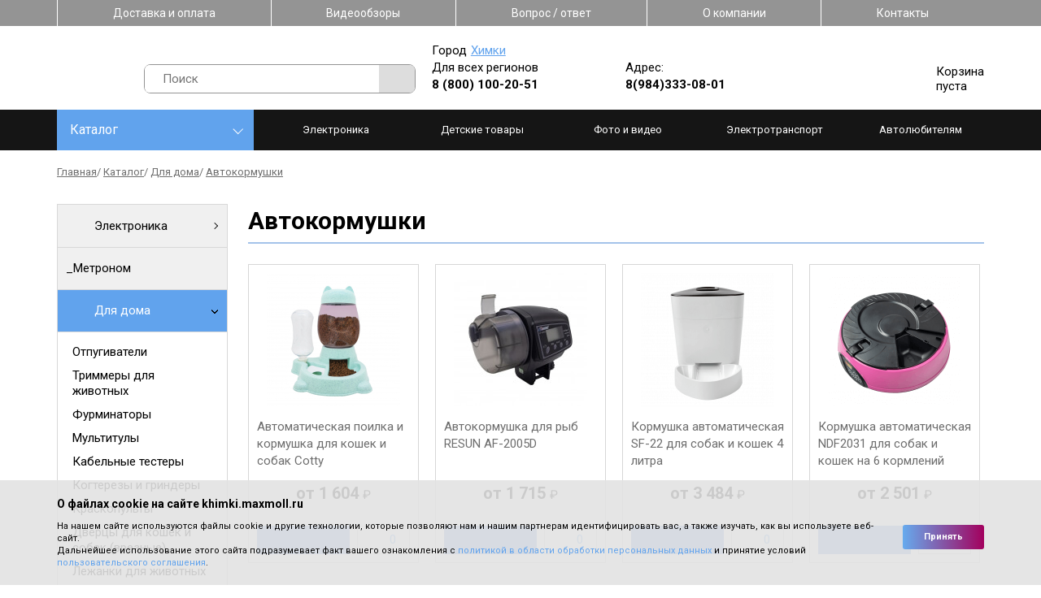

--- FILE ---
content_type: text/html; charset=UTF-8
request_url: https://khimki.maxmoll.ru/catalog/home/avtokormushki-dlja-sobak-i-koshek
body_size: 49145
content:
<!DOCTYPE html>
<html lang="ru-RU">
<head>
	<meta charset="UTF-8">
	<!--[if IE]>
	<meta http-equiv="X-UA-Compatible" content="IE = edge"><![endif]-->
	<meta name="viewport" content="width=device-width,initial-scale=1">
	<link rel="stylesheet" href="https://fonts.googleapis.com/css?family=Roboto:100,300,400,500,700&amp;display=swap&amp;subset=cyrillic">


    <link rel="stylesheet" type="text/css" href="/design/fonts/fontawesome-free/css/fontawesome.min.css">
    <link rel="stylesheet" type="text/css" href="/design/fonts/fontawesome-free/css/brands.min.css">

	<!--<link rel="stylesheet" type="text/css" href="/design/styles/styles.min.css">-->
	<!--[if lt IE 9]>
	<script src="https://cdnjs.cloudflare.com/ajax/libs/html5shiv/3.7.3/html5shiv-printshiv.min.js"></script><![endif]-->

	<meta name="format-detection" content="telephone=yes">
	<meta name="csrf-param" content="_csrf">
<meta name="csrf-token" content="sNA1usIuB5hgUMyODFmpXr3dw7V8j8rBvXfu61rscujko2byqFZ3oSkp-8NrMptt3rOm7A__u5OLG4euHYURmg==">
	<title>Автокормушки для собак и кошек по низкой цене в Химках — купить автокормушки в интернет-магазине Maxmoll</title>
	<meta name='keywords' content=''>
	<meta name='description' content='⭐⭐⭐⭐⭐ Приобрести автокормушки для собак и кошек в Химках. Автоматические кормушки по выгодной цене — ⚡ от 708 руб. ✔ Высокое качество. ✔ Доставка по городу. Телефон для заказа: ☎ . Самовывоз по адресу: .'>

<link rel="stylesheet" type="text/css" href="/design/libs/slick/slick-min.css">
<link rel="stylesheet" type="text/css" href="/design/libs/jqvmap/maps-min.css">
<!--<link rel="stylesheet" type="text/css" href="/design/styles/styles.min.css">-->
<!--<link rel="stylesheet" type="text/css" href="/design/styles/pages/index.min.css"> -->
<!-- Array
(
    [header] => Array
        (
            [design/styles/styles.min.css] => design/styles/styles.min.css
            [0] => design/styles/pages/group.min.css
            [1] => design/styles/pages/catalog.min.css
            [design/styles/pages/order.min.css] => design/styles/pages/order.min.css
        )

    [footer] => Array
        (
        )

)
1 -->
	<style>/*! normalize.css v8.0.1 | MIT License | github.com/necolas/normalize.css */html{line-height:1.15;-webkit-text-size-adjust:100%}body{margin:0}main{display:block}h1{font-size:2em;margin:.67em 0}hr{-webkit-box-sizing:content-box;box-sizing:content-box;height:0;overflow:visible}pre{font-family:monospace,monospace;font-size:1em}a{background-color:transparent}abbr[title]{border-bottom:none;text-decoration:underline;-webkit-text-decoration:underline dotted;text-decoration:underline dotted}b,strong{font-weight:bolder}code,kbd,samp{font-family:monospace,monospace;font-size:1em}small{font-size:80%}sub,sup{font-size:75%;line-height:0;position:relative;vertical-align:baseline}sub{bottom:-.25em}sup{top:-.5em}img{border-style:none}button,input,optgroup,select,textarea{font-family:inherit;font-size:100%;line-height:1.15;margin:0}button,input{overflow:visible}button,select{text-transform:none}[type=button],[type=reset],[type=submit],button{-webkit-appearance:button}[type=button]::-moz-focus-inner,[type=reset]::-moz-focus-inner,[type=submit]::-moz-focus-inner,button::-moz-focus-inner{border-style:none;padding:0}[type=button]:-moz-focusring,[type=reset]:-moz-focusring,[type=submit]:-moz-focusring,button:-moz-focusring{outline:1px dotted ButtonText}fieldset{padding:.35em .75em .625em}legend{-webkit-box-sizing:border-box;box-sizing:border-box;color:inherit;display:table;max-width:100%;padding:0;white-space:normal}progress{vertical-align:baseline}textarea{overflow:auto}[type=checkbox],[type=radio]{-webkit-box-sizing:border-box;box-sizing:border-box;padding:0}[type=number]::-webkit-inner-spin-button,[type=number]::-webkit-outer-spin-button{height:auto}[type=search]{-webkit-appearance:textfield;outline-offset:-2px}[type=search]::-webkit-search-decoration{-webkit-appearance:none}::-webkit-file-upload-button{-webkit-appearance:button;font:inherit}details{display:block}summary{display:list-item}template{display:none}[hidden]{display:none}/*!
 * Hamburgers
 * @description Tasty CSS-animated hamburgers
 * @author Jonathan Suh @jonsuh
 * @site https://jonsuh.com/hamburgers
 * @link https://github.com/jonsuh/hamburgers
 */.hamburger{font:inherit;display:inline-block;overflow:visible;margin:0;padding:15px;cursor:pointer;-webkit-transition-timing-function:linear;transition-timing-function:linear;-webkit-transition-duration:.15s;transition-duration:.15s;-webkit-transition-property:opacity,-webkit-filter;transition-property:opacity,-webkit-filter;transition-property:opacity,filter;transition-property:opacity,filter,-webkit-filter;text-transform:none;color:inherit;border:0;background-color:transparent}.hamburger.is-active:hover,.hamburger:hover{opacity:.7}.hamburger.is-active .hamburger-inner,.hamburger.is-active .hamburger-inner:after,.hamburger.is-active .hamburger-inner:before{background-color:#000}.hamburger-box{position:relative;display:inline-block;width:40px;height:24px}.hamburger-inner{top:50%;display:block;margin-top:-2px}.hamburger-inner,.hamburger-inner:after,.hamburger-inner:before{position:absolute;width:40px;height:4px;-webkit-transition-timing-function:ease;transition-timing-function:ease;-webkit-transition-duration:.15s;transition-duration:.15s;-webkit-transition-property:-webkit-transform;transition-property:-webkit-transform;transition-property:transform;transition-property:transform,-webkit-transform;border-radius:4px;background-color:#000}.hamburger-inner:after,.hamburger-inner:before{display:block;content:""}.hamburger-inner:before{top:-10px}.hamburger-inner:after{bottom:-10px}.hamburger--3dx .hamburger-box{-webkit-perspective:80px;perspective:80px}.hamburger--3dx .hamburger-inner{-webkit-transition:background-color 0s cubic-bezier(.645,.045,.355,1) .1s,-webkit-transform .15s cubic-bezier(.645,.045,.355,1);transition:background-color 0s cubic-bezier(.645,.045,.355,1) .1s,-webkit-transform .15s cubic-bezier(.645,.045,.355,1);transition:transform .15s cubic-bezier(.645,.045,.355,1),background-color 0s cubic-bezier(.645,.045,.355,1) .1s;transition:transform .15s cubic-bezier(.645,.045,.355,1),background-color 0s cubic-bezier(.645,.045,.355,1) .1s,-webkit-transform .15s cubic-bezier(.645,.045,.355,1)}.hamburger--3dx .hamburger-inner:after,.hamburger--3dx .hamburger-inner:before{-webkit-transition:-webkit-transform 0s cubic-bezier(.645,.045,.355,1) .1s;transition:-webkit-transform 0s cubic-bezier(.645,.045,.355,1) .1s;transition:transform 0s cubic-bezier(.645,.045,.355,1) .1s;transition:transform 0s cubic-bezier(.645,.045,.355,1) .1s,-webkit-transform 0s cubic-bezier(.645,.045,.355,1) .1s}.hamburger--3dx.is-active .hamburger-inner{-webkit-transform:rotateY(180deg);transform:rotateY(180deg);background-color:transparent!important}.hamburger--3dx.is-active .hamburger-inner:before{-webkit-transform:translate3d(0,10px,0) rotate(45deg);transform:translate3d(0,10px,0) rotate(45deg)}.hamburger--3dx.is-active .hamburger-inner:after{-webkit-transform:translate3d(0,-10px,0) rotate(-45deg);transform:translate3d(0,-10px,0) rotate(-45deg)}.hamburger--3dx-r .hamburger-box{-webkit-perspective:80px;perspective:80px}.hamburger--3dx-r .hamburger-inner{-webkit-transition:background-color 0s cubic-bezier(.645,.045,.355,1) .1s,-webkit-transform .15s cubic-bezier(.645,.045,.355,1);transition:background-color 0s cubic-bezier(.645,.045,.355,1) .1s,-webkit-transform .15s cubic-bezier(.645,.045,.355,1);transition:transform .15s cubic-bezier(.645,.045,.355,1),background-color 0s cubic-bezier(.645,.045,.355,1) .1s;transition:transform .15s cubic-bezier(.645,.045,.355,1),background-color 0s cubic-bezier(.645,.045,.355,1) .1s,-webkit-transform .15s cubic-bezier(.645,.045,.355,1)}.hamburger--3dx-r .hamburger-inner:after,.hamburger--3dx-r .hamburger-inner:before{-webkit-transition:-webkit-transform 0s cubic-bezier(.645,.045,.355,1) .1s;transition:-webkit-transform 0s cubic-bezier(.645,.045,.355,1) .1s;transition:transform 0s cubic-bezier(.645,.045,.355,1) .1s;transition:transform 0s cubic-bezier(.645,.045,.355,1) .1s,-webkit-transform 0s cubic-bezier(.645,.045,.355,1) .1s}.hamburger--3dx-r.is-active .hamburger-inner{-webkit-transform:rotateY(-180deg);transform:rotateY(-180deg);background-color:transparent!important}.hamburger--3dx-r.is-active .hamburger-inner:before{-webkit-transform:translate3d(0,10px,0) rotate(45deg);transform:translate3d(0,10px,0) rotate(45deg)}.hamburger--3dx-r.is-active .hamburger-inner:after{-webkit-transform:translate3d(0,-10px,0) rotate(-45deg);transform:translate3d(0,-10px,0) rotate(-45deg)}.hamburger--3dy .hamburger-box{-webkit-perspective:80px;perspective:80px}.hamburger--3dy .hamburger-inner{-webkit-transition:background-color 0s cubic-bezier(.645,.045,.355,1) .1s,-webkit-transform .15s cubic-bezier(.645,.045,.355,1);transition:background-color 0s cubic-bezier(.645,.045,.355,1) .1s,-webkit-transform .15s cubic-bezier(.645,.045,.355,1);transition:transform .15s cubic-bezier(.645,.045,.355,1),background-color 0s cubic-bezier(.645,.045,.355,1) .1s;transition:transform .15s cubic-bezier(.645,.045,.355,1),background-color 0s cubic-bezier(.645,.045,.355,1) .1s,-webkit-transform .15s cubic-bezier(.645,.045,.355,1)}.hamburger--3dy .hamburger-inner:after,.hamburger--3dy .hamburger-inner:before{-webkit-transition:-webkit-transform 0s cubic-bezier(.645,.045,.355,1) .1s;transition:-webkit-transform 0s cubic-bezier(.645,.045,.355,1) .1s;transition:transform 0s cubic-bezier(.645,.045,.355,1) .1s;transition:transform 0s cubic-bezier(.645,.045,.355,1) .1s,-webkit-transform 0s cubic-bezier(.645,.045,.355,1) .1s}.hamburger--3dy.is-active .hamburger-inner{-webkit-transform:rotateX(-180deg);transform:rotateX(-180deg);background-color:transparent!important}.hamburger--3dy.is-active .hamburger-inner:before{-webkit-transform:translate3d(0,10px,0) rotate(45deg);transform:translate3d(0,10px,0) rotate(45deg)}.hamburger--3dy.is-active .hamburger-inner:after{-webkit-transform:translate3d(0,-10px,0) rotate(-45deg);transform:translate3d(0,-10px,0) rotate(-45deg)}.hamburger--3dy-r .hamburger-box{-webkit-perspective:80px;perspective:80px}.hamburger--3dy-r .hamburger-inner{-webkit-transition:background-color 0s cubic-bezier(.645,.045,.355,1) .1s,-webkit-transform .15s cubic-bezier(.645,.045,.355,1);transition:background-color 0s cubic-bezier(.645,.045,.355,1) .1s,-webkit-transform .15s cubic-bezier(.645,.045,.355,1);transition:transform .15s cubic-bezier(.645,.045,.355,1),background-color 0s cubic-bezier(.645,.045,.355,1) .1s;transition:transform .15s cubic-bezier(.645,.045,.355,1),background-color 0s cubic-bezier(.645,.045,.355,1) .1s,-webkit-transform .15s cubic-bezier(.645,.045,.355,1)}.hamburger--3dy-r .hamburger-inner:after,.hamburger--3dy-r .hamburger-inner:before{-webkit-transition:-webkit-transform 0s cubic-bezier(.645,.045,.355,1) .1s;transition:-webkit-transform 0s cubic-bezier(.645,.045,.355,1) .1s;transition:transform 0s cubic-bezier(.645,.045,.355,1) .1s;transition:transform 0s cubic-bezier(.645,.045,.355,1) .1s,-webkit-transform 0s cubic-bezier(.645,.045,.355,1) .1s}.hamburger--3dy-r.is-active .hamburger-inner{-webkit-transform:rotateX(180deg);transform:rotateX(180deg);background-color:transparent!important}.hamburger--3dy-r.is-active .hamburger-inner:before{-webkit-transform:translate3d(0,10px,0) rotate(45deg);transform:translate3d(0,10px,0) rotate(45deg)}.hamburger--3dy-r.is-active .hamburger-inner:after{-webkit-transform:translate3d(0,-10px,0) rotate(-45deg);transform:translate3d(0,-10px,0) rotate(-45deg)}.hamburger--3dxy .hamburger-box{-webkit-perspective:80px;perspective:80px}.hamburger--3dxy .hamburger-inner{-webkit-transition:background-color 0s cubic-bezier(.645,.045,.355,1) .1s,-webkit-transform .15s cubic-bezier(.645,.045,.355,1);transition:background-color 0s cubic-bezier(.645,.045,.355,1) .1s,-webkit-transform .15s cubic-bezier(.645,.045,.355,1);transition:transform .15s cubic-bezier(.645,.045,.355,1),background-color 0s cubic-bezier(.645,.045,.355,1) .1s;transition:transform .15s cubic-bezier(.645,.045,.355,1),background-color 0s cubic-bezier(.645,.045,.355,1) .1s,-webkit-transform .15s cubic-bezier(.645,.045,.355,1)}.hamburger--3dxy .hamburger-inner:after,.hamburger--3dxy .hamburger-inner:before{-webkit-transition:-webkit-transform 0s cubic-bezier(.645,.045,.355,1) .1s;transition:-webkit-transform 0s cubic-bezier(.645,.045,.355,1) .1s;transition:transform 0s cubic-bezier(.645,.045,.355,1) .1s;transition:transform 0s cubic-bezier(.645,.045,.355,1) .1s,-webkit-transform 0s cubic-bezier(.645,.045,.355,1) .1s}.hamburger--3dxy.is-active .hamburger-inner{-webkit-transform:rotateX(180deg) rotateY(180deg);transform:rotateX(180deg) rotateY(180deg);background-color:transparent!important}.hamburger--3dxy.is-active .hamburger-inner:before{-webkit-transform:translate3d(0,10px,0) rotate(45deg);transform:translate3d(0,10px,0) rotate(45deg)}.hamburger--3dxy.is-active .hamburger-inner:after{-webkit-transform:translate3d(0,-10px,0) rotate(-45deg);transform:translate3d(0,-10px,0) rotate(-45deg)}.hamburger--3dxy-r .hamburger-box{-webkit-perspective:80px;perspective:80px}.hamburger--3dxy-r .hamburger-inner{-webkit-transition:background-color 0s cubic-bezier(.645,.045,.355,1) .1s,-webkit-transform .15s cubic-bezier(.645,.045,.355,1);transition:background-color 0s cubic-bezier(.645,.045,.355,1) .1s,-webkit-transform .15s cubic-bezier(.645,.045,.355,1);transition:transform .15s cubic-bezier(.645,.045,.355,1),background-color 0s cubic-bezier(.645,.045,.355,1) .1s;transition:transform .15s cubic-bezier(.645,.045,.355,1),background-color 0s cubic-bezier(.645,.045,.355,1) .1s,-webkit-transform .15s cubic-bezier(.645,.045,.355,1)}.hamburger--3dxy-r .hamburger-inner:after,.hamburger--3dxy-r .hamburger-inner:before{-webkit-transition:-webkit-transform 0s cubic-bezier(.645,.045,.355,1) .1s;transition:-webkit-transform 0s cubic-bezier(.645,.045,.355,1) .1s;transition:transform 0s cubic-bezier(.645,.045,.355,1) .1s;transition:transform 0s cubic-bezier(.645,.045,.355,1) .1s,-webkit-transform 0s cubic-bezier(.645,.045,.355,1) .1s}.hamburger--3dxy-r.is-active .hamburger-inner{-webkit-transform:rotateX(180deg) rotateY(180deg) rotate(-180deg);transform:rotateX(180deg) rotateY(180deg) rotate(-180deg);background-color:transparent!important}.hamburger--3dxy-r.is-active .hamburger-inner:before{-webkit-transform:translate3d(0,10px,0) rotate(45deg);transform:translate3d(0,10px,0) rotate(45deg)}.hamburger--3dxy-r.is-active .hamburger-inner:after{-webkit-transform:translate3d(0,-10px,0) rotate(-45deg);transform:translate3d(0,-10px,0) rotate(-45deg)}.hamburger--arrow.is-active .hamburger-inner:before{-webkit-transform:translate3d(-8px,0,0) rotate(-45deg) scaleX(.7);transform:translate3d(-8px,0,0) rotate(-45deg) scaleX(.7)}.hamburger--arrow.is-active .hamburger-inner:after{-webkit-transform:translate3d(-8px,0,0) rotate(45deg) scaleX(.7);transform:translate3d(-8px,0,0) rotate(45deg) scaleX(.7)}.hamburger--arrow-r.is-active .hamburger-inner:before{-webkit-transform:translate3d(8px,0,0) rotate(45deg) scaleX(.7);transform:translate3d(8px,0,0) rotate(45deg) scaleX(.7)}.hamburger--arrow-r.is-active .hamburger-inner:after{-webkit-transform:translate3d(8px,0,0) rotate(-45deg) scaleX(.7);transform:translate3d(8px,0,0) rotate(-45deg) scaleX(.7)}.hamburger--arrowalt .hamburger-inner:before{-webkit-transition:top .1s ease .1s,-webkit-transform .1s cubic-bezier(.165,.84,.44,1);transition:top .1s ease .1s,-webkit-transform .1s cubic-bezier(.165,.84,.44,1);transition:top .1s ease .1s,transform .1s cubic-bezier(.165,.84,.44,1);transition:top .1s ease .1s,transform .1s cubic-bezier(.165,.84,.44,1),-webkit-transform .1s cubic-bezier(.165,.84,.44,1)}.hamburger--arrowalt .hamburger-inner:after{-webkit-transition:bottom .1s ease .1s,-webkit-transform .1s cubic-bezier(.165,.84,.44,1);transition:bottom .1s ease .1s,-webkit-transform .1s cubic-bezier(.165,.84,.44,1);transition:bottom .1s ease .1s,transform .1s cubic-bezier(.165,.84,.44,1);transition:bottom .1s ease .1s,transform .1s cubic-bezier(.165,.84,.44,1),-webkit-transform .1s cubic-bezier(.165,.84,.44,1)}.hamburger--arrowalt.is-active .hamburger-inner:before{top:0;-webkit-transition:top .1s ease,-webkit-transform .1s cubic-bezier(.895,.03,.685,.22) .1s;transition:top .1s ease,-webkit-transform .1s cubic-bezier(.895,.03,.685,.22) .1s;transition:top .1s ease,transform .1s cubic-bezier(.895,.03,.685,.22) .1s;transition:top .1s ease,transform .1s cubic-bezier(.895,.03,.685,.22) .1s,-webkit-transform .1s cubic-bezier(.895,.03,.685,.22) .1s;-webkit-transform:translate3d(-8px,-10px,0) rotate(-45deg) scaleX(.7);transform:translate3d(-8px,-10px,0) rotate(-45deg) scaleX(.7)}.hamburger--arrowalt.is-active .hamburger-inner:after{bottom:0;-webkit-transition:bottom .1s ease,-webkit-transform .1s cubic-bezier(.895,.03,.685,.22) .1s;transition:bottom .1s ease,-webkit-transform .1s cubic-bezier(.895,.03,.685,.22) .1s;transition:bottom .1s ease,transform .1s cubic-bezier(.895,.03,.685,.22) .1s;transition:bottom .1s ease,transform .1s cubic-bezier(.895,.03,.685,.22) .1s,-webkit-transform .1s cubic-bezier(.895,.03,.685,.22) .1s;-webkit-transform:translate3d(-8px,10px,0) rotate(45deg) scaleX(.7);transform:translate3d(-8px,10px,0) rotate(45deg) scaleX(.7)}.hamburger--arrowalt-r .hamburger-inner:before{-webkit-transition:top .1s ease .1s,-webkit-transform .1s cubic-bezier(.165,.84,.44,1);transition:top .1s ease .1s,-webkit-transform .1s cubic-bezier(.165,.84,.44,1);transition:top .1s ease .1s,transform .1s cubic-bezier(.165,.84,.44,1);transition:top .1s ease .1s,transform .1s cubic-bezier(.165,.84,.44,1),-webkit-transform .1s cubic-bezier(.165,.84,.44,1)}.hamburger--arrowalt-r .hamburger-inner:after{-webkit-transition:bottom .1s ease .1s,-webkit-transform .1s cubic-bezier(.165,.84,.44,1);transition:bottom .1s ease .1s,-webkit-transform .1s cubic-bezier(.165,.84,.44,1);transition:bottom .1s ease .1s,transform .1s cubic-bezier(.165,.84,.44,1);transition:bottom .1s ease .1s,transform .1s cubic-bezier(.165,.84,.44,1),-webkit-transform .1s cubic-bezier(.165,.84,.44,1)}.hamburger--arrowalt-r.is-active .hamburger-inner:before{top:0;-webkit-transition:top .1s ease,-webkit-transform .1s cubic-bezier(.895,.03,.685,.22) .1s;transition:top .1s ease,-webkit-transform .1s cubic-bezier(.895,.03,.685,.22) .1s;transition:top .1s ease,transform .1s cubic-bezier(.895,.03,.685,.22) .1s;transition:top .1s ease,transform .1s cubic-bezier(.895,.03,.685,.22) .1s,-webkit-transform .1s cubic-bezier(.895,.03,.685,.22) .1s;-webkit-transform:translate3d(8px,-10px,0) rotate(45deg) scaleX(.7);transform:translate3d(8px,-10px,0) rotate(45deg) scaleX(.7)}.hamburger--arrowalt-r.is-active .hamburger-inner:after{bottom:0;-webkit-transition:bottom .1s ease,-webkit-transform .1s cubic-bezier(.895,.03,.685,.22) .1s;transition:bottom .1s ease,-webkit-transform .1s cubic-bezier(.895,.03,.685,.22) .1s;transition:bottom .1s ease,transform .1s cubic-bezier(.895,.03,.685,.22) .1s;transition:bottom .1s ease,transform .1s cubic-bezier(.895,.03,.685,.22) .1s,-webkit-transform .1s cubic-bezier(.895,.03,.685,.22) .1s;-webkit-transform:translate3d(8px,10px,0) rotate(-45deg) scaleX(.7);transform:translate3d(8px,10px,0) rotate(-45deg) scaleX(.7)}.hamburger--arrowturn.is-active .hamburger-inner{-webkit-transform:rotate(-180deg);transform:rotate(-180deg)}.hamburger--arrowturn.is-active .hamburger-inner:before{-webkit-transform:translate3d(8px,0,0) rotate(45deg) scaleX(.7);transform:translate3d(8px,0,0) rotate(45deg) scaleX(.7)}.hamburger--arrowturn.is-active .hamburger-inner:after{-webkit-transform:translate3d(8px,0,0) rotate(-45deg) scaleX(.7);transform:translate3d(8px,0,0) rotate(-45deg) scaleX(.7)}.hamburger--arrowturn-r.is-active .hamburger-inner{-webkit-transform:rotate(-180deg);transform:rotate(-180deg)}.hamburger--arrowturn-r.is-active .hamburger-inner:before{-webkit-transform:translate3d(-8px,0,0) rotate(-45deg) scaleX(.7);transform:translate3d(-8px,0,0) rotate(-45deg) scaleX(.7)}.hamburger--arrowturn-r.is-active .hamburger-inner:after{-webkit-transform:translate3d(-8px,0,0) rotate(45deg) scaleX(.7);transform:translate3d(-8px,0,0) rotate(45deg) scaleX(.7)}.hamburger--boring .hamburger-inner,.hamburger--boring .hamburger-inner:after,.hamburger--boring .hamburger-inner:before{-webkit-transition-property:none;transition-property:none}.hamburger--boring.is-active .hamburger-inner{-webkit-transform:rotate(45deg);transform:rotate(45deg)}.hamburger--boring.is-active .hamburger-inner:before{top:0;opacity:0}.hamburger--boring.is-active .hamburger-inner:after{bottom:0;-webkit-transform:rotate(-90deg);transform:rotate(-90deg)}.hamburger--collapse .hamburger-inner{top:auto;bottom:0;-webkit-transition-delay:.13s;transition-delay:.13s;-webkit-transition-timing-function:cubic-bezier(.55,.055,.675,.19);transition-timing-function:cubic-bezier(.55,.055,.675,.19);-webkit-transition-duration:.13s;transition-duration:.13s}.hamburger--collapse .hamburger-inner:after{top:-20px;-webkit-transition:top .2s cubic-bezier(.33333,.66667,.66667,1) .2s,opacity .1s linear;transition:top .2s cubic-bezier(.33333,.66667,.66667,1) .2s,opacity .1s linear}.hamburger--collapse .hamburger-inner:before{-webkit-transition:top .12s cubic-bezier(.33333,.66667,.66667,1) .2s,-webkit-transform .13s cubic-bezier(.55,.055,.675,.19);transition:top .12s cubic-bezier(.33333,.66667,.66667,1) .2s,-webkit-transform .13s cubic-bezier(.55,.055,.675,.19);transition:top .12s cubic-bezier(.33333,.66667,.66667,1) .2s,transform .13s cubic-bezier(.55,.055,.675,.19);transition:top .12s cubic-bezier(.33333,.66667,.66667,1) .2s,transform .13s cubic-bezier(.55,.055,.675,.19),-webkit-transform .13s cubic-bezier(.55,.055,.675,.19)}.hamburger--collapse.is-active .hamburger-inner{-webkit-transition-delay:.22s;transition-delay:.22s;-webkit-transition-timing-function:cubic-bezier(.215,.61,.355,1);transition-timing-function:cubic-bezier(.215,.61,.355,1);-webkit-transform:translate3d(0,-10px,0) rotate(-45deg);transform:translate3d(0,-10px,0) rotate(-45deg)}.hamburger--collapse.is-active .hamburger-inner:after{top:0;-webkit-transition:top .2s cubic-bezier(.33333,0,.66667,.33333),opacity .1s linear .22s;transition:top .2s cubic-bezier(.33333,0,.66667,.33333),opacity .1s linear .22s;opacity:0}.hamburger--collapse.is-active .hamburger-inner:before{top:0;-webkit-transition:top .1s cubic-bezier(.33333,0,.66667,.33333) .16s,-webkit-transform .13s cubic-bezier(.215,.61,.355,1) .25s;transition:top .1s cubic-bezier(.33333,0,.66667,.33333) .16s,-webkit-transform .13s cubic-bezier(.215,.61,.355,1) .25s;transition:top .1s cubic-bezier(.33333,0,.66667,.33333) .16s,transform .13s cubic-bezier(.215,.61,.355,1) .25s;transition:top .1s cubic-bezier(.33333,0,.66667,.33333) .16s,transform .13s cubic-bezier(.215,.61,.355,1) .25s,-webkit-transform .13s cubic-bezier(.215,.61,.355,1) .25s;-webkit-transform:rotate(-90deg);transform:rotate(-90deg)}.hamburger--collapse-r .hamburger-inner{top:auto;bottom:0;-webkit-transition-delay:.13s;transition-delay:.13s;-webkit-transition-timing-function:cubic-bezier(.55,.055,.675,.19);transition-timing-function:cubic-bezier(.55,.055,.675,.19);-webkit-transition-duration:.13s;transition-duration:.13s}.hamburger--collapse-r .hamburger-inner:after{top:-20px;-webkit-transition:top .2s cubic-bezier(.33333,.66667,.66667,1) .2s,opacity .1s linear;transition:top .2s cubic-bezier(.33333,.66667,.66667,1) .2s,opacity .1s linear}.hamburger--collapse-r .hamburger-inner:before{-webkit-transition:top .12s cubic-bezier(.33333,.66667,.66667,1) .2s,-webkit-transform .13s cubic-bezier(.55,.055,.675,.19);transition:top .12s cubic-bezier(.33333,.66667,.66667,1) .2s,-webkit-transform .13s cubic-bezier(.55,.055,.675,.19);transition:top .12s cubic-bezier(.33333,.66667,.66667,1) .2s,transform .13s cubic-bezier(.55,.055,.675,.19);transition:top .12s cubic-bezier(.33333,.66667,.66667,1) .2s,transform .13s cubic-bezier(.55,.055,.675,.19),-webkit-transform .13s cubic-bezier(.55,.055,.675,.19)}.hamburger--collapse-r.is-active .hamburger-inner{-webkit-transition-delay:.22s;transition-delay:.22s;-webkit-transition-timing-function:cubic-bezier(.215,.61,.355,1);transition-timing-function:cubic-bezier(.215,.61,.355,1);-webkit-transform:translate3d(0,-10px,0) rotate(45deg);transform:translate3d(0,-10px,0) rotate(45deg)}.hamburger--collapse-r.is-active .hamburger-inner:after{top:0;-webkit-transition:top .2s cubic-bezier(.33333,0,.66667,.33333),opacity .1s linear .22s;transition:top .2s cubic-bezier(.33333,0,.66667,.33333),opacity .1s linear .22s;opacity:0}.hamburger--collapse-r.is-active .hamburger-inner:before{top:0;-webkit-transition:top .1s cubic-bezier(.33333,0,.66667,.33333) .16s,-webkit-transform .13s cubic-bezier(.215,.61,.355,1) .25s;transition:top .1s cubic-bezier(.33333,0,.66667,.33333) .16s,-webkit-transform .13s cubic-bezier(.215,.61,.355,1) .25s;transition:top .1s cubic-bezier(.33333,0,.66667,.33333) .16s,transform .13s cubic-bezier(.215,.61,.355,1) .25s;transition:top .1s cubic-bezier(.33333,0,.66667,.33333) .16s,transform .13s cubic-bezier(.215,.61,.355,1) .25s,-webkit-transform .13s cubic-bezier(.215,.61,.355,1) .25s;-webkit-transform:rotate(90deg);transform:rotate(90deg)}.hamburger--elastic .hamburger-inner{top:2px;-webkit-transition-timing-function:cubic-bezier(.68,-.55,.265,1.55);transition-timing-function:cubic-bezier(.68,-.55,.265,1.55);-webkit-transition-duration:.275s;transition-duration:.275s}.hamburger--elastic .hamburger-inner:before{top:10px;-webkit-transition:opacity .125s ease .275s;transition:opacity .125s ease .275s}.hamburger--elastic .hamburger-inner:after{top:20px;-webkit-transition:-webkit-transform 275ms cubic-bezier(.68,-.55,.265,1.55);transition:-webkit-transform 275ms cubic-bezier(.68,-.55,.265,1.55);transition:transform 275ms cubic-bezier(.68,-.55,.265,1.55);transition:transform 275ms cubic-bezier(.68,-.55,.265,1.55),-webkit-transform 275ms cubic-bezier(.68,-.55,.265,1.55)}.hamburger--elastic.is-active .hamburger-inner{-webkit-transition-delay:75ms;transition-delay:75ms;-webkit-transform:translate3d(0,10px,0) rotate(135deg);transform:translate3d(0,10px,0) rotate(135deg)}.hamburger--elastic.is-active .hamburger-inner:before{-webkit-transition-delay:0s;transition-delay:0s;opacity:0}.hamburger--elastic.is-active .hamburger-inner:after{-webkit-transition-delay:75ms;transition-delay:75ms;-webkit-transform:translate3d(0,-20px,0) rotate(-270deg);transform:translate3d(0,-20px,0) rotate(-270deg)}.hamburger--elastic-r .hamburger-inner{top:2px;-webkit-transition-timing-function:cubic-bezier(.68,-.55,.265,1.55);transition-timing-function:cubic-bezier(.68,-.55,.265,1.55);-webkit-transition-duration:.275s;transition-duration:.275s}.hamburger--elastic-r .hamburger-inner:before{top:10px;-webkit-transition:opacity .125s ease .275s;transition:opacity .125s ease .275s}.hamburger--elastic-r .hamburger-inner:after{top:20px;-webkit-transition:-webkit-transform 275ms cubic-bezier(.68,-.55,.265,1.55);transition:-webkit-transform 275ms cubic-bezier(.68,-.55,.265,1.55);transition:transform 275ms cubic-bezier(.68,-.55,.265,1.55);transition:transform 275ms cubic-bezier(.68,-.55,.265,1.55),-webkit-transform 275ms cubic-bezier(.68,-.55,.265,1.55)}.hamburger--elastic-r.is-active .hamburger-inner{-webkit-transition-delay:75ms;transition-delay:75ms;-webkit-transform:translate3d(0,10px,0) rotate(-135deg);transform:translate3d(0,10px,0) rotate(-135deg)}.hamburger--elastic-r.is-active .hamburger-inner:before{-webkit-transition-delay:0s;transition-delay:0s;opacity:0}.hamburger--elastic-r.is-active .hamburger-inner:after{-webkit-transition-delay:75ms;transition-delay:75ms;-webkit-transform:translate3d(0,-20px,0) rotate(270deg);transform:translate3d(0,-20px,0) rotate(270deg)}.hamburger--emphatic{overflow:hidden}.hamburger--emphatic .hamburger-inner{-webkit-transition:background-color .125s ease-in .175s;transition:background-color .125s ease-in .175s}.hamburger--emphatic .hamburger-inner:before{left:0;-webkit-transition:top 50ms linear 125ms,left 125ms ease-in 175ms,-webkit-transform 125ms cubic-bezier(.6,.04,.98,.335);transition:top 50ms linear 125ms,left 125ms ease-in 175ms,-webkit-transform 125ms cubic-bezier(.6,.04,.98,.335);transition:transform 125ms cubic-bezier(.6,.04,.98,.335),top 50ms linear 125ms,left 125ms ease-in 175ms;transition:transform 125ms cubic-bezier(.6,.04,.98,.335),top 50ms linear 125ms,left 125ms ease-in 175ms,-webkit-transform 125ms cubic-bezier(.6,.04,.98,.335)}.hamburger--emphatic .hamburger-inner:after{top:10px;right:0;-webkit-transition:top 50ms linear 125ms,right 125ms ease-in 175ms,-webkit-transform 125ms cubic-bezier(.6,.04,.98,.335);transition:top 50ms linear 125ms,right 125ms ease-in 175ms,-webkit-transform 125ms cubic-bezier(.6,.04,.98,.335);transition:transform 125ms cubic-bezier(.6,.04,.98,.335),top 50ms linear 125ms,right 125ms ease-in 175ms;transition:transform 125ms cubic-bezier(.6,.04,.98,.335),top 50ms linear 125ms,right 125ms ease-in 175ms,-webkit-transform 125ms cubic-bezier(.6,.04,.98,.335)}.hamburger--emphatic.is-active .hamburger-inner{-webkit-transition-delay:0s;transition-delay:0s;-webkit-transition-timing-function:ease-out;transition-timing-function:ease-out;background-color:transparent!important}.hamburger--emphatic.is-active .hamburger-inner:before{top:-80px;left:-80px;-webkit-transition:left 125ms ease-out,top 50ms linear 125ms,-webkit-transform 125ms cubic-bezier(.075,.82,.165,1) 175ms;transition:left 125ms ease-out,top 50ms linear 125ms,-webkit-transform 125ms cubic-bezier(.075,.82,.165,1) 175ms;transition:left 125ms ease-out,top 50ms linear 125ms,transform 125ms cubic-bezier(.075,.82,.165,1) 175ms;transition:left 125ms ease-out,top 50ms linear 125ms,transform 125ms cubic-bezier(.075,.82,.165,1) 175ms,-webkit-transform 125ms cubic-bezier(.075,.82,.165,1) 175ms;-webkit-transform:translate3d(80px,80px,0) rotate(45deg);transform:translate3d(80px,80px,0) rotate(45deg)}.hamburger--emphatic.is-active .hamburger-inner:after{top:-80px;right:-80px;-webkit-transition:right 125ms ease-out,top 50ms linear 125ms,-webkit-transform 125ms cubic-bezier(.075,.82,.165,1) 175ms;transition:right 125ms ease-out,top 50ms linear 125ms,-webkit-transform 125ms cubic-bezier(.075,.82,.165,1) 175ms;transition:right 125ms ease-out,top 50ms linear 125ms,transform 125ms cubic-bezier(.075,.82,.165,1) 175ms;transition:right 125ms ease-out,top 50ms linear 125ms,transform 125ms cubic-bezier(.075,.82,.165,1) 175ms,-webkit-transform 125ms cubic-bezier(.075,.82,.165,1) 175ms;-webkit-transform:translate3d(-80px,80px,0) rotate(-45deg);transform:translate3d(-80px,80px,0) rotate(-45deg)}.hamburger--emphatic-r{overflow:hidden}.hamburger--emphatic-r .hamburger-inner{-webkit-transition:background-color .125s ease-in .175s;transition:background-color .125s ease-in .175s}.hamburger--emphatic-r .hamburger-inner:before{left:0;-webkit-transition:top 50ms linear 125ms,left 125ms ease-in 175ms,-webkit-transform 125ms cubic-bezier(.6,.04,.98,.335);transition:top 50ms linear 125ms,left 125ms ease-in 175ms,-webkit-transform 125ms cubic-bezier(.6,.04,.98,.335);transition:transform 125ms cubic-bezier(.6,.04,.98,.335),top 50ms linear 125ms,left 125ms ease-in 175ms;transition:transform 125ms cubic-bezier(.6,.04,.98,.335),top 50ms linear 125ms,left 125ms ease-in 175ms,-webkit-transform 125ms cubic-bezier(.6,.04,.98,.335)}.hamburger--emphatic-r .hamburger-inner:after{top:10px;right:0;-webkit-transition:top 50ms linear 125ms,right 125ms ease-in 175ms,-webkit-transform 125ms cubic-bezier(.6,.04,.98,.335);transition:top 50ms linear 125ms,right 125ms ease-in 175ms,-webkit-transform 125ms cubic-bezier(.6,.04,.98,.335);transition:transform 125ms cubic-bezier(.6,.04,.98,.335),top 50ms linear 125ms,right 125ms ease-in 175ms;transition:transform 125ms cubic-bezier(.6,.04,.98,.335),top 50ms linear 125ms,right 125ms ease-in 175ms,-webkit-transform 125ms cubic-bezier(.6,.04,.98,.335)}.hamburger--emphatic-r.is-active .hamburger-inner{-webkit-transition-delay:0s;transition-delay:0s;-webkit-transition-timing-function:ease-out;transition-timing-function:ease-out;background-color:transparent!important}.hamburger--emphatic-r.is-active .hamburger-inner:before{top:80px;left:-80px;-webkit-transition:left 125ms ease-out,top 50ms linear 125ms,-webkit-transform 125ms cubic-bezier(.075,.82,.165,1) 175ms;transition:left 125ms ease-out,top 50ms linear 125ms,-webkit-transform 125ms cubic-bezier(.075,.82,.165,1) 175ms;transition:left 125ms ease-out,top 50ms linear 125ms,transform 125ms cubic-bezier(.075,.82,.165,1) 175ms;transition:left 125ms ease-out,top 50ms linear 125ms,transform 125ms cubic-bezier(.075,.82,.165,1) 175ms,-webkit-transform 125ms cubic-bezier(.075,.82,.165,1) 175ms;-webkit-transform:translate3d(80px,-80px,0) rotate(-45deg);transform:translate3d(80px,-80px,0) rotate(-45deg)}.hamburger--emphatic-r.is-active .hamburger-inner:after{top:80px;right:-80px;-webkit-transition:right 125ms ease-out,top 50ms linear 125ms,-webkit-transform 125ms cubic-bezier(.075,.82,.165,1) 175ms;transition:right 125ms ease-out,top 50ms linear 125ms,-webkit-transform 125ms cubic-bezier(.075,.82,.165,1) 175ms;transition:right 125ms ease-out,top 50ms linear 125ms,transform 125ms cubic-bezier(.075,.82,.165,1) 175ms;transition:right 125ms ease-out,top 50ms linear 125ms,transform 125ms cubic-bezier(.075,.82,.165,1) 175ms,-webkit-transform 125ms cubic-bezier(.075,.82,.165,1) 175ms;-webkit-transform:translate3d(-80px,-80px,0) rotate(45deg);transform:translate3d(-80px,-80px,0) rotate(45deg)}.hamburger--minus .hamburger-inner:after,.hamburger--minus .hamburger-inner:before{-webkit-transition:bottom .08s ease-out 0s,top .08s ease-out 0s,opacity 0s linear;transition:bottom .08s ease-out 0s,top .08s ease-out 0s,opacity 0s linear}.hamburger--minus.is-active .hamburger-inner:after,.hamburger--minus.is-active .hamburger-inner:before{-webkit-transition:bottom .08s ease-out,top .08s ease-out,opacity 0s linear .08s;transition:bottom .08s ease-out,top .08s ease-out,opacity 0s linear .08s;opacity:0}.hamburger--minus.is-active .hamburger-inner:before{top:0}.hamburger--minus.is-active .hamburger-inner:after{bottom:0}.hamburger--slider .hamburger-inner{top:2px}.hamburger--slider .hamburger-inner:before{top:10px;-webkit-transition-timing-function:ease;transition-timing-function:ease;-webkit-transition-duration:.15s;transition-duration:.15s;-webkit-transition-property:opacity,-webkit-transform;transition-property:opacity,-webkit-transform;transition-property:transform,opacity;transition-property:transform,opacity,-webkit-transform}.hamburger--slider .hamburger-inner:after{top:20px}.hamburger--slider.is-active .hamburger-inner{-webkit-transform:translate3d(0,10px,0) rotate(45deg);transform:translate3d(0,10px,0) rotate(45deg)}.hamburger--slider.is-active .hamburger-inner:before{-webkit-transform:rotate(-45deg) translate3d(-5.71429px,-6px,0);transform:rotate(-45deg) translate3d(-5.71429px,-6px,0);opacity:0}.hamburger--slider.is-active .hamburger-inner:after{-webkit-transform:translate3d(0,-20px,0) rotate(-90deg);transform:translate3d(0,-20px,0) rotate(-90deg)}.hamburger--slider-r .hamburger-inner{top:2px}.hamburger--slider-r .hamburger-inner:before{top:10px;-webkit-transition-timing-function:ease;transition-timing-function:ease;-webkit-transition-duration:.15s;transition-duration:.15s;-webkit-transition-property:opacity,-webkit-transform;transition-property:opacity,-webkit-transform;transition-property:transform,opacity;transition-property:transform,opacity,-webkit-transform}.hamburger--slider-r .hamburger-inner:after{top:20px}.hamburger--slider-r.is-active .hamburger-inner{-webkit-transform:translate3d(0,10px,0) rotate(-45deg);transform:translate3d(0,10px,0) rotate(-45deg)}.hamburger--slider-r.is-active .hamburger-inner:before{-webkit-transform:rotate(45deg) translate3d(5.71429px,-6px,0);transform:rotate(45deg) translate3d(5.71429px,-6px,0);opacity:0}.hamburger--slider-r.is-active .hamburger-inner:after{-webkit-transform:translate3d(0,-20px,0) rotate(90deg);transform:translate3d(0,-20px,0) rotate(90deg)}.hamburger--spin .hamburger-inner{-webkit-transition-timing-function:cubic-bezier(.55,.055,.675,.19);transition-timing-function:cubic-bezier(.55,.055,.675,.19);-webkit-transition-duration:.22s;transition-duration:.22s}.hamburger--spin .hamburger-inner:before{-webkit-transition:top .1s ease-in .25s,opacity .1s ease-in;transition:top .1s ease-in .25s,opacity .1s ease-in}.hamburger--spin .hamburger-inner:after{-webkit-transition:bottom .1s ease-in .25s,-webkit-transform .22s cubic-bezier(.55,.055,.675,.19);transition:bottom .1s ease-in .25s,-webkit-transform .22s cubic-bezier(.55,.055,.675,.19);transition:bottom .1s ease-in .25s,transform .22s cubic-bezier(.55,.055,.675,.19);transition:bottom .1s ease-in .25s,transform .22s cubic-bezier(.55,.055,.675,.19),-webkit-transform .22s cubic-bezier(.55,.055,.675,.19)}.hamburger--spin.is-active .hamburger-inner{-webkit-transition-delay:.12s;transition-delay:.12s;-webkit-transition-timing-function:cubic-bezier(.215,.61,.355,1);transition-timing-function:cubic-bezier(.215,.61,.355,1);-webkit-transform:rotate(225deg);transform:rotate(225deg)}.hamburger--spin.is-active .hamburger-inner:before{top:0;-webkit-transition:top .1s ease-out,opacity .1s ease-out .12s;transition:top .1s ease-out,opacity .1s ease-out .12s;opacity:0}.hamburger--spin.is-active .hamburger-inner:after{bottom:0;-webkit-transition:bottom .1s ease-out,-webkit-transform .22s cubic-bezier(.215,.61,.355,1) .12s;transition:bottom .1s ease-out,-webkit-transform .22s cubic-bezier(.215,.61,.355,1) .12s;transition:bottom .1s ease-out,transform .22s cubic-bezier(.215,.61,.355,1) .12s;transition:bottom .1s ease-out,transform .22s cubic-bezier(.215,.61,.355,1) .12s,-webkit-transform .22s cubic-bezier(.215,.61,.355,1) .12s;-webkit-transform:rotate(-90deg);transform:rotate(-90deg)}.hamburger--spin-r .hamburger-inner{-webkit-transition-timing-function:cubic-bezier(.55,.055,.675,.19);transition-timing-function:cubic-bezier(.55,.055,.675,.19);-webkit-transition-duration:.22s;transition-duration:.22s}.hamburger--spin-r .hamburger-inner:before{-webkit-transition:top .1s ease-in .25s,opacity .1s ease-in;transition:top .1s ease-in .25s,opacity .1s ease-in}.hamburger--spin-r .hamburger-inner:after{-webkit-transition:bottom .1s ease-in .25s,-webkit-transform .22s cubic-bezier(.55,.055,.675,.19);transition:bottom .1s ease-in .25s,-webkit-transform .22s cubic-bezier(.55,.055,.675,.19);transition:bottom .1s ease-in .25s,transform .22s cubic-bezier(.55,.055,.675,.19);transition:bottom .1s ease-in .25s,transform .22s cubic-bezier(.55,.055,.675,.19),-webkit-transform .22s cubic-bezier(.55,.055,.675,.19)}.hamburger--spin-r.is-active .hamburger-inner{-webkit-transition-delay:.12s;transition-delay:.12s;-webkit-transition-timing-function:cubic-bezier(.215,.61,.355,1);transition-timing-function:cubic-bezier(.215,.61,.355,1);-webkit-transform:rotate(-225deg);transform:rotate(-225deg)}.hamburger--spin-r.is-active .hamburger-inner:before{top:0;-webkit-transition:top .1s ease-out,opacity .1s ease-out .12s;transition:top .1s ease-out,opacity .1s ease-out .12s;opacity:0}.hamburger--spin-r.is-active .hamburger-inner:after{bottom:0;-webkit-transition:bottom .1s ease-out,-webkit-transform .22s cubic-bezier(.215,.61,.355,1) .12s;transition:bottom .1s ease-out,-webkit-transform .22s cubic-bezier(.215,.61,.355,1) .12s;transition:bottom .1s ease-out,transform .22s cubic-bezier(.215,.61,.355,1) .12s;transition:bottom .1s ease-out,transform .22s cubic-bezier(.215,.61,.355,1) .12s,-webkit-transform .22s cubic-bezier(.215,.61,.355,1) .12s;-webkit-transform:rotate(90deg);transform:rotate(90deg)}.hamburger--spring .hamburger-inner{top:2px;-webkit-transition:background-color 0s linear .13s;transition:background-color 0s linear .13s}.hamburger--spring .hamburger-inner:before{top:10px;-webkit-transition:top .1s cubic-bezier(.33333,.66667,.66667,1) .2s,-webkit-transform .13s cubic-bezier(.55,.055,.675,.19);transition:top .1s cubic-bezier(.33333,.66667,.66667,1) .2s,-webkit-transform .13s cubic-bezier(.55,.055,.675,.19);transition:top .1s cubic-bezier(.33333,.66667,.66667,1) .2s,transform .13s cubic-bezier(.55,.055,.675,.19);transition:top .1s cubic-bezier(.33333,.66667,.66667,1) .2s,transform .13s cubic-bezier(.55,.055,.675,.19),-webkit-transform .13s cubic-bezier(.55,.055,.675,.19)}.hamburger--spring .hamburger-inner:after{top:20px;-webkit-transition:top .2s cubic-bezier(.33333,.66667,.66667,1) .2s,-webkit-transform .13s cubic-bezier(.55,.055,.675,.19);transition:top .2s cubic-bezier(.33333,.66667,.66667,1) .2s,-webkit-transform .13s cubic-bezier(.55,.055,.675,.19);transition:top .2s cubic-bezier(.33333,.66667,.66667,1) .2s,transform .13s cubic-bezier(.55,.055,.675,.19);transition:top .2s cubic-bezier(.33333,.66667,.66667,1) .2s,transform .13s cubic-bezier(.55,.055,.675,.19),-webkit-transform .13s cubic-bezier(.55,.055,.675,.19)}.hamburger--spring.is-active .hamburger-inner{-webkit-transition-delay:.22s;transition-delay:.22s;background-color:transparent!important}.hamburger--spring.is-active .hamburger-inner:before{top:0;-webkit-transition:top .1s cubic-bezier(.33333,0,.66667,.33333) .15s,-webkit-transform .13s cubic-bezier(.215,.61,.355,1) .22s;transition:top .1s cubic-bezier(.33333,0,.66667,.33333) .15s,-webkit-transform .13s cubic-bezier(.215,.61,.355,1) .22s;transition:top .1s cubic-bezier(.33333,0,.66667,.33333) .15s,transform .13s cubic-bezier(.215,.61,.355,1) .22s;transition:top .1s cubic-bezier(.33333,0,.66667,.33333) .15s,transform .13s cubic-bezier(.215,.61,.355,1) .22s,-webkit-transform .13s cubic-bezier(.215,.61,.355,1) .22s;-webkit-transform:translate3d(0,10px,0) rotate(45deg);transform:translate3d(0,10px,0) rotate(45deg)}.hamburger--spring.is-active .hamburger-inner:after{top:0;-webkit-transition:top .2s cubic-bezier(.33333,0,.66667,.33333),-webkit-transform .13s cubic-bezier(.215,.61,.355,1) .22s;transition:top .2s cubic-bezier(.33333,0,.66667,.33333),-webkit-transform .13s cubic-bezier(.215,.61,.355,1) .22s;transition:top .2s cubic-bezier(.33333,0,.66667,.33333),transform .13s cubic-bezier(.215,.61,.355,1) .22s;transition:top .2s cubic-bezier(.33333,0,.66667,.33333),transform .13s cubic-bezier(.215,.61,.355,1) .22s,-webkit-transform .13s cubic-bezier(.215,.61,.355,1) .22s;-webkit-transform:translate3d(0,10px,0) rotate(-45deg);transform:translate3d(0,10px,0) rotate(-45deg)}.hamburger--spring-r .hamburger-inner{top:auto;bottom:0;-webkit-transition-delay:0s;transition-delay:0s;-webkit-transition-timing-function:cubic-bezier(.55,.055,.675,.19);transition-timing-function:cubic-bezier(.55,.055,.675,.19);-webkit-transition-duration:.13s;transition-duration:.13s}.hamburger--spring-r .hamburger-inner:after{top:-20px;-webkit-transition:top .2s cubic-bezier(.33333,.66667,.66667,1) .2s,opacity 0s linear;transition:top .2s cubic-bezier(.33333,.66667,.66667,1) .2s,opacity 0s linear}.hamburger--spring-r .hamburger-inner:before{-webkit-transition:top .1s cubic-bezier(.33333,.66667,.66667,1) .2s,-webkit-transform .13s cubic-bezier(.55,.055,.675,.19);transition:top .1s cubic-bezier(.33333,.66667,.66667,1) .2s,-webkit-transform .13s cubic-bezier(.55,.055,.675,.19);transition:top .1s cubic-bezier(.33333,.66667,.66667,1) .2s,transform .13s cubic-bezier(.55,.055,.675,.19);transition:top .1s cubic-bezier(.33333,.66667,.66667,1) .2s,transform .13s cubic-bezier(.55,.055,.675,.19),-webkit-transform .13s cubic-bezier(.55,.055,.675,.19)}.hamburger--spring-r.is-active .hamburger-inner{-webkit-transition-delay:.22s;transition-delay:.22s;-webkit-transition-timing-function:cubic-bezier(.215,.61,.355,1);transition-timing-function:cubic-bezier(.215,.61,.355,1);-webkit-transform:translate3d(0,-10px,0) rotate(-45deg);transform:translate3d(0,-10px,0) rotate(-45deg)}.hamburger--spring-r.is-active .hamburger-inner:after{top:0;-webkit-transition:top .2s cubic-bezier(.33333,0,.66667,.33333),opacity 0s linear .22s;transition:top .2s cubic-bezier(.33333,0,.66667,.33333),opacity 0s linear .22s;opacity:0}.hamburger--spring-r.is-active .hamburger-inner:before{top:0;-webkit-transition:top .1s cubic-bezier(.33333,0,.66667,.33333) .15s,-webkit-transform .13s cubic-bezier(.215,.61,.355,1) .22s;transition:top .1s cubic-bezier(.33333,0,.66667,.33333) .15s,-webkit-transform .13s cubic-bezier(.215,.61,.355,1) .22s;transition:top .1s cubic-bezier(.33333,0,.66667,.33333) .15s,transform .13s cubic-bezier(.215,.61,.355,1) .22s;transition:top .1s cubic-bezier(.33333,0,.66667,.33333) .15s,transform .13s cubic-bezier(.215,.61,.355,1) .22s,-webkit-transform .13s cubic-bezier(.215,.61,.355,1) .22s;-webkit-transform:rotate(90deg);transform:rotate(90deg)}.hamburger--stand .hamburger-inner{-webkit-transition:background-color 0s linear 75ms,-webkit-transform 75ms cubic-bezier(.55,.055,.675,.19) .15s;transition:background-color 0s linear 75ms,-webkit-transform 75ms cubic-bezier(.55,.055,.675,.19) .15s;transition:transform 75ms cubic-bezier(.55,.055,.675,.19) .15s,background-color 0s linear 75ms;transition:transform 75ms cubic-bezier(.55,.055,.675,.19) .15s,background-color 0s linear 75ms,-webkit-transform 75ms cubic-bezier(.55,.055,.675,.19) .15s}.hamburger--stand .hamburger-inner:before{-webkit-transition:top 75ms ease-in 75ms,-webkit-transform 75ms cubic-bezier(.55,.055,.675,.19) 0s;transition:top 75ms ease-in 75ms,-webkit-transform 75ms cubic-bezier(.55,.055,.675,.19) 0s;transition:top 75ms ease-in 75ms,transform 75ms cubic-bezier(.55,.055,.675,.19) 0s;transition:top 75ms ease-in 75ms,transform 75ms cubic-bezier(.55,.055,.675,.19) 0s,-webkit-transform 75ms cubic-bezier(.55,.055,.675,.19) 0s}.hamburger--stand .hamburger-inner:after{-webkit-transition:bottom 75ms ease-in 75ms,-webkit-transform 75ms cubic-bezier(.55,.055,.675,.19) 0s;transition:bottom 75ms ease-in 75ms,-webkit-transform 75ms cubic-bezier(.55,.055,.675,.19) 0s;transition:bottom 75ms ease-in 75ms,transform 75ms cubic-bezier(.55,.055,.675,.19) 0s;transition:bottom 75ms ease-in 75ms,transform 75ms cubic-bezier(.55,.055,.675,.19) 0s,-webkit-transform 75ms cubic-bezier(.55,.055,.675,.19) 0s}.hamburger--stand.is-active .hamburger-inner{-webkit-transition:background-color 0s linear .15s,-webkit-transform 75ms cubic-bezier(.215,.61,.355,1) 0s;transition:background-color 0s linear .15s,-webkit-transform 75ms cubic-bezier(.215,.61,.355,1) 0s;transition:transform 75ms cubic-bezier(.215,.61,.355,1) 0s,background-color 0s linear .15s;transition:transform 75ms cubic-bezier(.215,.61,.355,1) 0s,background-color 0s linear .15s,-webkit-transform 75ms cubic-bezier(.215,.61,.355,1) 0s;-webkit-transform:rotate(90deg);transform:rotate(90deg);background-color:transparent!important}.hamburger--stand.is-active .hamburger-inner:before{top:0;-webkit-transition:top 75ms ease-out .1s,-webkit-transform 75ms cubic-bezier(.215,.61,.355,1) .15s;transition:top 75ms ease-out .1s,-webkit-transform 75ms cubic-bezier(.215,.61,.355,1) .15s;transition:top 75ms ease-out .1s,transform 75ms cubic-bezier(.215,.61,.355,1) .15s;transition:top 75ms ease-out .1s,transform 75ms cubic-bezier(.215,.61,.355,1) .15s,-webkit-transform 75ms cubic-bezier(.215,.61,.355,1) .15s;-webkit-transform:rotate(-45deg);transform:rotate(-45deg)}.hamburger--stand.is-active .hamburger-inner:after{bottom:0;-webkit-transition:bottom 75ms ease-out .1s,-webkit-transform 75ms cubic-bezier(.215,.61,.355,1) .15s;transition:bottom 75ms ease-out .1s,-webkit-transform 75ms cubic-bezier(.215,.61,.355,1) .15s;transition:bottom 75ms ease-out .1s,transform 75ms cubic-bezier(.215,.61,.355,1) .15s;transition:bottom 75ms ease-out .1s,transform 75ms cubic-bezier(.215,.61,.355,1) .15s,-webkit-transform 75ms cubic-bezier(.215,.61,.355,1) .15s;-webkit-transform:rotate(45deg);transform:rotate(45deg)}.hamburger--stand-r .hamburger-inner{-webkit-transition:background-color 0s linear 75ms,-webkit-transform 75ms cubic-bezier(.55,.055,.675,.19) .15s;transition:background-color 0s linear 75ms,-webkit-transform 75ms cubic-bezier(.55,.055,.675,.19) .15s;transition:transform 75ms cubic-bezier(.55,.055,.675,.19) .15s,background-color 0s linear 75ms;transition:transform 75ms cubic-bezier(.55,.055,.675,.19) .15s,background-color 0s linear 75ms,-webkit-transform 75ms cubic-bezier(.55,.055,.675,.19) .15s}.hamburger--stand-r .hamburger-inner:before{-webkit-transition:top 75ms ease-in 75ms,-webkit-transform 75ms cubic-bezier(.55,.055,.675,.19) 0s;transition:top 75ms ease-in 75ms,-webkit-transform 75ms cubic-bezier(.55,.055,.675,.19) 0s;transition:top 75ms ease-in 75ms,transform 75ms cubic-bezier(.55,.055,.675,.19) 0s;transition:top 75ms ease-in 75ms,transform 75ms cubic-bezier(.55,.055,.675,.19) 0s,-webkit-transform 75ms cubic-bezier(.55,.055,.675,.19) 0s}.hamburger--stand-r .hamburger-inner:after{-webkit-transition:bottom 75ms ease-in 75ms,-webkit-transform 75ms cubic-bezier(.55,.055,.675,.19) 0s;transition:bottom 75ms ease-in 75ms,-webkit-transform 75ms cubic-bezier(.55,.055,.675,.19) 0s;transition:bottom 75ms ease-in 75ms,transform 75ms cubic-bezier(.55,.055,.675,.19) 0s;transition:bottom 75ms ease-in 75ms,transform 75ms cubic-bezier(.55,.055,.675,.19) 0s,-webkit-transform 75ms cubic-bezier(.55,.055,.675,.19) 0s}.hamburger--stand-r.is-active .hamburger-inner{-webkit-transition:background-color 0s linear .15s,-webkit-transform 75ms cubic-bezier(.215,.61,.355,1) 0s;transition:background-color 0s linear .15s,-webkit-transform 75ms cubic-bezier(.215,.61,.355,1) 0s;transition:transform 75ms cubic-bezier(.215,.61,.355,1) 0s,background-color 0s linear .15s;transition:transform 75ms cubic-bezier(.215,.61,.355,1) 0s,background-color 0s linear .15s,-webkit-transform 75ms cubic-bezier(.215,.61,.355,1) 0s;-webkit-transform:rotate(-90deg);transform:rotate(-90deg);background-color:transparent!important}.hamburger--stand-r.is-active .hamburger-inner:before{top:0;-webkit-transition:top 75ms ease-out .1s,-webkit-transform 75ms cubic-bezier(.215,.61,.355,1) .15s;transition:top 75ms ease-out .1s,-webkit-transform 75ms cubic-bezier(.215,.61,.355,1) .15s;transition:top 75ms ease-out .1s,transform 75ms cubic-bezier(.215,.61,.355,1) .15s;transition:top 75ms ease-out .1s,transform 75ms cubic-bezier(.215,.61,.355,1) .15s,-webkit-transform 75ms cubic-bezier(.215,.61,.355,1) .15s;-webkit-transform:rotate(-45deg);transform:rotate(-45deg)}.hamburger--stand-r.is-active .hamburger-inner:after{bottom:0;-webkit-transition:bottom 75ms ease-out .1s,-webkit-transform 75ms cubic-bezier(.215,.61,.355,1) .15s;transition:bottom 75ms ease-out .1s,-webkit-transform 75ms cubic-bezier(.215,.61,.355,1) .15s;transition:bottom 75ms ease-out .1s,transform 75ms cubic-bezier(.215,.61,.355,1) .15s;transition:bottom 75ms ease-out .1s,transform 75ms cubic-bezier(.215,.61,.355,1) .15s,-webkit-transform 75ms cubic-bezier(.215,.61,.355,1) .15s;-webkit-transform:rotate(45deg);transform:rotate(45deg)}.hamburger--squeeze .hamburger-inner{-webkit-transition-timing-function:cubic-bezier(.55,.055,.675,.19);transition-timing-function:cubic-bezier(.55,.055,.675,.19);-webkit-transition-duration:75ms;transition-duration:75ms}.hamburger--squeeze .hamburger-inner:before{-webkit-transition:top 75ms ease .12s,opacity 75ms ease;transition:top 75ms ease .12s,opacity 75ms ease}.hamburger--squeeze .hamburger-inner:after{-webkit-transition:bottom 75ms ease .12s,-webkit-transform 75ms cubic-bezier(.55,.055,.675,.19);transition:bottom 75ms ease .12s,-webkit-transform 75ms cubic-bezier(.55,.055,.675,.19);transition:bottom 75ms ease .12s,transform 75ms cubic-bezier(.55,.055,.675,.19);transition:bottom 75ms ease .12s,transform 75ms cubic-bezier(.55,.055,.675,.19),-webkit-transform 75ms cubic-bezier(.55,.055,.675,.19)}.hamburger--squeeze.is-active .hamburger-inner{-webkit-transition-delay:.12s;transition-delay:.12s;-webkit-transition-timing-function:cubic-bezier(.215,.61,.355,1);transition-timing-function:cubic-bezier(.215,.61,.355,1);-webkit-transform:rotate(45deg);transform:rotate(45deg)}.hamburger--squeeze.is-active .hamburger-inner:before{top:0;-webkit-transition:top 75ms ease,opacity 75ms ease .12s;transition:top 75ms ease,opacity 75ms ease .12s;opacity:0}.hamburger--squeeze.is-active .hamburger-inner:after{bottom:0;-webkit-transition:bottom 75ms ease,-webkit-transform 75ms cubic-bezier(.215,.61,.355,1) .12s;transition:bottom 75ms ease,-webkit-transform 75ms cubic-bezier(.215,.61,.355,1) .12s;transition:bottom 75ms ease,transform 75ms cubic-bezier(.215,.61,.355,1) .12s;transition:bottom 75ms ease,transform 75ms cubic-bezier(.215,.61,.355,1) .12s,-webkit-transform 75ms cubic-bezier(.215,.61,.355,1) .12s;-webkit-transform:rotate(-90deg);transform:rotate(-90deg)}.hamburger--vortex .hamburger-inner{-webkit-transition-timing-function:cubic-bezier(.19,1,.22,1);transition-timing-function:cubic-bezier(.19,1,.22,1);-webkit-transition-duration:.2s;transition-duration:.2s}.hamburger--vortex .hamburger-inner:after,.hamburger--vortex .hamburger-inner:before{-webkit-transition-delay:.1s;transition-delay:.1s;-webkit-transition-timing-function:linear;transition-timing-function:linear;-webkit-transition-duration:0s;transition-duration:0s}.hamburger--vortex .hamburger-inner:before{-webkit-transition-property:top,opacity;transition-property:top,opacity}.hamburger--vortex .hamburger-inner:after{-webkit-transition-property:bottom,-webkit-transform;transition-property:bottom,-webkit-transform;transition-property:bottom,transform;transition-property:bottom,transform,-webkit-transform}.hamburger--vortex.is-active .hamburger-inner{-webkit-transition-timing-function:cubic-bezier(.19,1,.22,1);transition-timing-function:cubic-bezier(.19,1,.22,1);-webkit-transform:rotate(765deg);transform:rotate(765deg)}.hamburger--vortex.is-active .hamburger-inner:after,.hamburger--vortex.is-active .hamburger-inner:before{-webkit-transition-delay:0s;transition-delay:0s}.hamburger--vortex.is-active .hamburger-inner:before{top:0;opacity:0}.hamburger--vortex.is-active .hamburger-inner:after{bottom:0;-webkit-transform:rotate(90deg);transform:rotate(90deg)}.hamburger--vortex-r .hamburger-inner{-webkit-transition-timing-function:cubic-bezier(.19,1,.22,1);transition-timing-function:cubic-bezier(.19,1,.22,1);-webkit-transition-duration:.2s;transition-duration:.2s}.hamburger--vortex-r .hamburger-inner:after,.hamburger--vortex-r .hamburger-inner:before{-webkit-transition-delay:.1s;transition-delay:.1s;-webkit-transition-timing-function:linear;transition-timing-function:linear;-webkit-transition-duration:0s;transition-duration:0s}.hamburger--vortex-r .hamburger-inner:before{-webkit-transition-property:top,opacity;transition-property:top,opacity}.hamburger--vortex-r .hamburger-inner:after{-webkit-transition-property:bottom,-webkit-transform;transition-property:bottom,-webkit-transform;transition-property:bottom,transform;transition-property:bottom,transform,-webkit-transform}.hamburger--vortex-r.is-active .hamburger-inner{-webkit-transition-timing-function:cubic-bezier(.19,1,.22,1);transition-timing-function:cubic-bezier(.19,1,.22,1);-webkit-transform:rotate(-765deg);transform:rotate(-765deg)}.hamburger--vortex-r.is-active .hamburger-inner:after,.hamburger--vortex-r.is-active .hamburger-inner:before{-webkit-transition-delay:0s;transition-delay:0s}.hamburger--vortex-r.is-active .hamburger-inner:before{top:0;opacity:0}.hamburger--vortex-r.is-active .hamburger-inner:after{bottom:0;-webkit-transform:rotate(-90deg);transform:rotate(-90deg)}.owl-carousel,.owl-carousel .owl-item{-webkit-tap-highlight-color:transparent;position:relative}.owl-carousel{display:none;width:100%;z-index:1}.owl-carousel .owl-stage{position:relative;-ms-touch-action:pan-Y;touch-action:manipulation;-moz-backface-visibility:hidden}.owl-carousel .owl-stage:after{content:".";display:block;clear:both;visibility:hidden;line-height:0;height:0}.owl-carousel .owl-stage-outer{position:relative;overflow:hidden;-webkit-transform:translate3d(0,0,0)}.owl-carousel .owl-item,.owl-carousel .owl-wrapper{-webkit-backface-visibility:hidden;-moz-backface-visibility:hidden;-ms-backface-visibility:hidden;-webkit-transform:translate3d(0,0,0);-moz-transform:translate3d(0,0,0);-ms-transform:translate3d(0,0,0)}.owl-carousel .owl-item{min-height:1px;float:left;-webkit-backface-visibility:hidden;-webkit-touch-callout:none}.owl-carousel .owl-item img{display:block;width:100%}.owl-carousel .owl-dots.disabled,.owl-carousel .owl-nav.disabled{display:none}.no-js .owl-carousel,.owl-carousel.owl-loaded{display:block}.owl-carousel .owl-dot,.owl-carousel .owl-nav .owl-next,.owl-carousel .owl-nav .owl-prev{cursor:pointer;-webkit-user-select:none;-moz-user-select:none;-ms-user-select:none;user-select:none}.owl-carousel .owl-nav button.owl-next,.owl-carousel .owl-nav button.owl-prev,.owl-carousel button.owl-dot{background:0 0;color:inherit;border:none;padding:0!important;font:inherit}.owl-carousel.owl-loading{opacity:0;display:block}.owl-carousel.owl-hidden{opacity:0}.owl-carousel.owl-refresh .owl-item{visibility:hidden}.owl-carousel.owl-drag .owl-item{-ms-touch-action:pan-y;touch-action:pan-y;-webkit-user-select:none;-moz-user-select:none;-ms-user-select:none;user-select:none}.owl-carousel.owl-grab{cursor:move;cursor:-webkit-grab;cursor:grab}.owl-carousel.owl-rtl{direction:rtl}.owl-carousel.owl-rtl .owl-item{float:right}.owl-carousel .animated{-webkit-animation-duration:1s;animation-duration:1s;-webkit-animation-fill-mode:both;animation-fill-mode:both}.owl-carousel .owl-animated-in{z-index:0}.owl-carousel .owl-animated-out{z-index:1}.owl-carousel .fadeOut{-webkit-animation-name:fadeOut;animation-name:fadeOut}@-webkit-keyframes fadeOut{0%{opacity:1}100%{opacity:0}}@keyframes fadeOut{0%{opacity:1}100%{opacity:0}}.owl-height{-webkit-transition:height .5s ease-in-out;transition:height .5s ease-in-out}.owl-carousel .owl-item .owl-lazy{opacity:0;-webkit-transition:opacity .4s ease;transition:opacity .4s ease}.owl-carousel .owl-item .owl-lazy:not([src]),.owl-carousel .owl-item .owl-lazy[src^=""]{max-height:0}.owl-carousel .owl-item img.owl-lazy{-webkit-transform-style:preserve-3d;transform-style:preserve-3d}.owl-carousel .owl-video-wrapper{position:relative;height:100%;background:#000}.owl-carousel .owl-video-play-icon{position:absolute;height:80px;width:80px;left:50%;top:50%;margin-left:-40px;margin-top:-40px;background:url(owl.video.play.png) no-repeat;cursor:pointer;z-index:1;-webkit-backface-visibility:hidden;-webkit-transition:-webkit-transform .1s ease;transition:-webkit-transform .1s ease;transition:transform .1s ease;transition:transform .1s ease,-webkit-transform .1s ease}.owl-carousel .owl-video-play-icon:hover{-webkit-transform:scale(1.3,1.3);transform:scale(1.3,1.3)}.owl-carousel .owl-video-playing .owl-video-play-icon,.owl-carousel .owl-video-playing .owl-video-tn{display:none}.owl-carousel .owl-video-tn{opacity:0;height:100%;background-position:center center;background-repeat:no-repeat;background-size:contain;-webkit-transition:opacity .4s ease;transition:opacity .4s ease}.owl-carousel .owl-video-frame{position:relative;z-index:1;height:100%;width:100%}.owl-theme .owl-dots,.owl-theme .owl-nav{text-align:center;-webkit-tap-highlight-color:transparent}.owl-theme .owl-nav{margin-top:10px}.owl-theme .owl-nav [class*=owl-]{color:#fff;font-size:14px;margin:5px;padding:4px 7px;background:#d6d6d6;display:inline-block;cursor:pointer;border-radius:3px}.owl-theme .owl-nav [class*=owl-]:hover{background:#869791;color:#fff;text-decoration:none}.owl-theme .owl-nav .disabled{opacity:.5;cursor:default}.owl-theme .owl-nav.disabled+.owl-dots{margin-top:10px}.owl-theme .owl-dots .owl-dot{display:inline-block;zoom:1}.owl-theme .owl-dots .owl-dot span{width:10px;height:10px;margin:5px 7px;background:#d6d6d6;display:block;-webkit-backface-visibility:visible;-webkit-transition:opacity .2s ease;transition:opacity .2s ease;border-radius:30px}.owl-theme .owl-dots .owl-dot.active span,.owl-theme .owl-dots .owl-dot:hover span{background:#869791}html{font-size:15px;height:100%}body{height:100%;font-family:Roboto,Arial,Helvetica,sans-serif;color:#000;line-height:1.4}body.ovh{overflow:hidden}h1,h2,h3,h4,h5,h6{margin:0}h3{font-size:18px}li,ul{list-style-type:none;margin:0;padding:0}a{text-decoration:none;color:#61a3ed;outline:0}a:hover{text-decoration:underline}p{margin:0}audio,canvas,iframe,img,svg,textarea,video{vertical-align:middle}textarea{resize:none}section{position:relative}button,input,select{outline:0}button,input[type=submit]{cursor:pointer}.textarea-field{border:1px solid #c8c8c8;background-color:#fff;-webkit-box-flex:1;-ms-flex:1;flex:1;width:100%;display:-webkit-box;display:-ms-flexbox;display:flex;-webkit-box-align:center;-ms-flex-align:center;align-items:center}.textarea-field textarea{width:100%;height:100%;outline:0;border:none;padding:10px}.textarea-field.focus{border:1px solid #2eccfe}.c-red,.c_red{color:red}.tt-l,.ttl{text-transform:lowercase}.input-field{border:1px solid #c8c8c8;background-color:#fff;-webkit-box-flex:1;-ms-flex:1;flex:1;width:100%;height:42px;display:-webkit-box;display:-ms-flexbox;display:flex;-webkit-box-align:center;-ms-flex-align:center;align-items:center}.has-error .input-field{border:1px solid red}.has-success .input-field,.input-field.focus{border:1px solid #2eccfe}.input-field .icon{height:36px;border-right:1px solid #d8d8d8;width:40px;-webkit-box-flex:0;-ms-flex:0 0 40px;flex:0 0 40px;display:-webkit-box;display:-ms-flexbox;display:flex;-webkit-box-align:center;-ms-flex-align:center;align-items:center;-webkit-box-pack:center;-ms-flex-pack:center;justify-content:center}.input-field .icon svg{width:15px;height:15px;opacity:.3}.input-field input,.input-field p,.input-field select{border:none;height:100%;padding:10px;width:100%}.input-field a{color:currentColor}.checkbox input,.checkbox__text input{position:absolute;z-index:-1;opacity:0;border:1px solid #d8d8d8}.checkbox__text{position:relative;padding:0 0 0 28px;cursor:pointer;-webkit-user-select:none;-moz-user-select:none;-ms-user-select:none;user-select:none}.checkbox__text label:before{content:"";position:absolute;top:1px;left:0;width:16px;height:16px;background:#fff;border:1px solid #d7d7d7;cursor:pointer}.checkbox__text:after{position:absolute;top:0;left:0;width:15px;height:15px}input:checked+.checkbox__text:before{background:#fff url(/design/images/general/check.png) no-repeat center}.checkbox__text input:checked+label:before{background:#fff url(/design/images/general/check.png) no-repeat center}.radio input{position:absolute;z-index:-1;opacity:0}.radio__text{position:relative;padding:0 0 0 15px;cursor:pointer}.radio__text:before{content:"";position:absolute;top:50%;left:0;-webkit-transform:translateY(-50%);transform:translateY(-50%);width:10px;height:10px;border:1px solid #949494;border-radius:50%;background:#fff}.radio__text:after{content:"";position:absolute;top:50%;left:3px;-webkit-transform:translateY(-50%);transform:translateY(-50%);width:4px;height:4px;border-radius:50%;background:#61a3ed;opacity:0;-webkit-transition:.2s;transition:.2s}.radio input:checked+.radio__text:after{opacity:1}button{cursor:pointer}*,:after,:before{-webkit-box-sizing:border-box;box-sizing:border-box}.wrapper{display:-webkit-box;display:-ms-flexbox;display:flex;-webkit-box-orient:vertical;-webkit-box-direction:normal;-ms-flex-direction:column;flex-direction:column;min-height:100%;min-width:320px;width:100%;overflow:hidden}.svg-root{width:0;height:0;overflow:hidden}.content{-webkit-box-flex:1;-ms-flex:1 0 auto;flex:1 0 auto}.container{margin:0 auto;max-width:1160px;width:100%;padding:0 10px;position:relative}.window-overlay{position:fixed;background-color:rgba(159,162,165,.5);left:0;top:0;bottom:0;right:0;z-index:10;display:none}.modal{position:fixed;z-index:1000;left:0;top:-100%;right:0;bottom:100%;opacity:0;overflow:auto;text-align:center;height:100%;padding:32px 0;-webkit-transition:.4s 50ms ease;transition:.4s 50ms ease}.modal::before{display:inline-block;content:"";min-height:inherit;height:100%;vertical-align:middle}.modal.active{top:0;opacity:1}.modal-box{position:relative;z-index:1100;display:inline-block;vertical-align:middle;width:500px;max-width:90%;background-color:#fff;text-align:left}.modal-box.modal__city{width:970px}.modal-box.modal__city .d-flex{-webkit-box-orient:vertical;-webkit-box-direction:normal;-ms-flex-direction:column;flex-direction:column}@media only screen and (max-width:767px){.modal-box.modal__city .d-flex{-webkit-box-orient:vertical;-webkit-box-direction:reverse;-ms-flex-direction:column-reverse;flex-direction:column-reverse}}.modal .close{position:absolute;display:-webkit-box;display:-ms-flexbox;display:flex;-webkit-box-pack:center;-ms-flex-pack:center;justify-content:center;-webkit-box-align:center;-ms-flex-align:center;align-items:center;top:15px;right:20px;cursor:pointer;width:10px;height:10px}@media only screen and (max-width:767px){.modal .close{width:15px;height:15px}}.modal .close:after,.modal .close:before{position:absolute;top:50%;left:0;display:block;width:10px;height:1px;content:"";background-color:#9fa2a5}@media only screen and (max-width:767px){.modal .close:after,.modal .close:before{width:15px}}.modal .close:before{-webkit-transform:rotate(45deg);transform:rotate(45deg)}.modal .close:after{-webkit-transform:rotate(-45deg);transform:rotate(-45deg)}.modal__content{padding:25px 30px}.modal-title{font-size:22px;font-weight:500;padding-bottom:32px}.modal__city{font-size:16px}.modal__city a{color:#000}.modal__city a:hover{color:#61a3ed}.modal__city .modal__content{padding:25px 0;border-bottom:1px solid rgba(0,0,0,.2)}@media only screen and (max-width:767px){.modal__city .modal__content{border:none}}.modal__city .modal__content:last-child{border:none}@media only screen and (max-width:767px){.modal__city .modal__content:last-child{border-bottom:1px solid rgba(0,0,0,.2)}}.modal__city .modal-title{padding-left:30px;padding-right:30px}.modal__city .city-list{padding:0 30px;-webkit-columns:3;columns:3;-webkit-column-gap:30px;column-gap:30px;overflow:auto}@media only screen and (max-width:639px){.modal__city .city-list{-webkit-columns:2;columns:2}}@media only screen and (max-width:479px){.modal__city .city-list{-webkit-columns:1;columns:1}}.modal__city .city-list li{padding-bottom:12px}.modal__city .city-list .bold{font-weight:700}.modal__city .federal{-webkit-columns:2;columns:2;-webkit-column-gap:30px;column-gap:30px}@media only screen and (max-width:639px){.modal__city .federal{-webkit-columns:1;columns:1}}.modal__city .federal li a{display:block;padding:5px 30px 5px 30px;line-height:28px}.modal__city .federal li a.active,.modal__city .federal li a:hover{color:#fff;background-color:#53b3ce}.pirple-pink{background-color:#dd42dd}.orange{background-color:#f16208}.orange-red{background-color:#ff2d2d}.true-green{background-color:#098e54}.violet{background-color:#932b82}.gradient,.header__main .header-cart__icon{fill:url(#linear-gradient)}.footer .subscribe-form__button,.gradientcss{background-color:#61a3ed;background-image:-webkit-gradient(linear,left top,right top,from(#66abee),color-stop(50%,#a3005d),to(#66abee));background-image:linear-gradient(to right,#66abee 0,#a3005d 50%,#66abee 100%);background-size:200%;-webkit-transition:all .4s;transition:all .4s}.footer .subscribe-form__button:hover,.gradientcss:hover{background-position:100% 0}.btn{padding:5px 18px;background-color:#66abee;background-image:-webkit-gradient(linear,left top,right top,from(#66abee),color-stop(50%,#a3005d),to(#66abee));background-image:linear-gradient(to right,#66abee 0,#a3005d 50%,#66abee 100%);background-size:200%;line-height:30px;font-size:16px;color:#fff;display:inline-block;text-align:center;margin:0;cursor:pointer;border:none;text-decoration:none;-webkit-transition:all .3s;transition:all .3s}.btn:hover{text-decoration:none;background-color:#669fe3;border-color:#669fe3;background-position:100% 0}.btn .icon{margin-right:14px}.btn.white{background-color:#fff;background-image:none;color:#000;border:1px solid #000}.btn.white:hover{background-color:#669fe3;border-color:#669fe3;color:#fff}footer{-webkit-box-flex:0;-ms-flex:0 0 auto;flex:0 0 auto;background-color:#000;padding:30px 0 20px;color:#fff}@media only screen and (max-width:399px){footer{padding:20px 0}}.footer a{color:#fff}.footer .footer-in{display:-webkit-box;display:-ms-flexbox;display:flex;margin:0 -15px;-ms-flex-wrap:wrap;flex-wrap:wrap}.footer .footer-col{-webkit-box-flex:1;-ms-flex:1;flex:1;margin:0 15px}@media only screen and (max-width:1247px){.footer .footer-col{-webkit-box-flex:1;-ms-flex:1 0 calc(100% / 3 - 30px);flex:1 0 calc(100% / 3 - 30px);margin-bottom:30px}}@media only screen and (max-width:399px){.footer .footer-col{-webkit-box-flex:1;-ms-flex:1 0 calc(100% - 30px);flex:1 0 calc(100% - 30px)}}.footer .footer-col:first-child{min-width:210px}@media only screen and (max-width:767px){.footer .footer-col:first-child{-webkit-box-flex:1;-ms-flex:1 0 calc(100% - 30px);flex:1 0 calc(100% - 30px);display:-webkit-box;display:-ms-flexbox;display:flex;-webkit-box-orient:vertical;-webkit-box-direction:normal;-ms-flex-direction:column;flex-direction:column;-webkit-box-align:center;-ms-flex-align:center;align-items:center}}.footer .footer-col:last-child{-webkit-box-flex:0;-ms-flex:0 0 470px;flex:0 0 470px;max-width:100%}@media only screen and (max-width:767px){.footer .footer-col:last-child{-webkit-box-flex:1;-ms-flex:1 0 calc(100% - 30px);flex:1 0 calc(100% - 30px)}}.footer .logo{width:166px;margin-bottom:23px}.footer .logo__link{display:block}.footer .logo__img{width:100%;height:auto}.footer .subscribe{margin-bottom:23px}.footer .subscribe__description{color:#a7a7a7;padding-bottom:25px;line-height:1.35}.footer .subscribe-form__wrap{height:50px;display:-webkit-box;display:-ms-flexbox;display:flex}.footer .subscribe-form__input{height:100%;width:224px;-webkit-box-flex:1;-ms-flex:1 0 224px;flex:1 0 224px;padding:10px 28px;outline:0;border:none}.footer .subscribe-form__button{height:100%;width:52px;border:0;cursor:pointer}.footer .subscribe-form__icon{width:26px;height:26px;fill:#fff}@media only screen and (max-width:1023px){.footer-contact{padding-bottom:20px}}.footer-contact__item{display:-webkit-box;display:-ms-flexbox;display:flex;padding-bottom:5px;font-size:16px;line-height:1.5;-webkit-box-align:baseline;-ms-flex-align:baseline;align-items:baseline}.footer-contact__item a:hover{text-decoration:underline}.footer-contact__item .contact-icon{width:15px;height:15px;fill:#fff;margin-right:15px}.footer-contact__data{padding-bottom:5px}.footer-contact__data .description{color:#6e6e6e}.footer .pay__list{display:-webkit-box;display:-ms-flexbox;display:flex;-ms-flex-wrap:wrap;flex-wrap:wrap;padding-bottom:15px}.footer .pay__list li{margin:0 0 15px 15px}@media only screen and (max-width:399px){.footer .pay__list li{margin:0 5px 5px}}.footer__block-social{width:205px}.footer__block-title{font-size:18px;font-weight:700;padding-bottom:15px}.footer__block-pay{display:-webkit-box;display:-ms-flexbox;display:flex}@media only screen and (max-width:399px){.footer__block-pay{-ms-flex-wrap:wrap;flex-wrap:wrap}}.footer__block-pay .footer__block-title{white-space:nowrap}.header{background-color:#fff}@media only screen and (max-width:767px){.header{padding-top:50px}}.header.relative{position:relative;z-index:300}.header .container{display:-webkit-box;display:-ms-flexbox;display:flex;-webkit-box-align:stretch;-ms-flex-align:stretch;align-items:stretch;position:relative}.header__top{background-color:#949494;font-size:14px}@media only screen and (max-width:1023px){.header__top .container{-ms-flex-wrap:wrap;flex-wrap:wrap;-webkit-box-pack:center;-ms-flex-pack:center;justify-content:center;-webkit-box-orient:vertical;-webkit-box-direction:normal;-ms-flex-direction:column;flex-direction:column;padding:0;background-color:#000;min-height:50px}}@media only screen and (max-width:767px){.header__top{position:fixed;top:0;left:0;right:0;z-index:302}.header__top.inactive{z-index:10}}.header__main{padding:20px 0;font-size:15px}.header__main .container{display:grid;grid-template-areas:"logo search address1 address2 cart";gap:0 20px;-webkit-box-align:end;-ms-flex-align:end;align-items:end}@media only screen and (max-width:1159px){.header__main .container{gap:20px;grid-template-areas:"logo address1 address2 cart" ".    search   search   .    "}}@media only screen and (max-width:767px){.header__main .container{grid-template-areas:"logo     cart" "address1 address2" "search   search";-webkit-box-align:center;-ms-flex-align:center;align-items:center;gap:15px 5px}}@media only screen and (max-width:399px){.header__main .container{grid-template-areas:"logo cart" "address1 address2" "search   search"}}.header__main .logo{grid-area:logo}@media only screen and (max-width:767px){.header__main .logo{text-align:center}}.header__main .logo__link{display:inline-block}.header__main .logo__img{width:153px;height:auto}@media only screen and (max-width:399px){.header__main .logo__img{width:144px}}.header__main .header-search{grid-area:search;font-size:12px;width:100%;max-width:560px;margin:0 auto;-webkit-box-flex:1;-ms-flex:1 1 calc(50% - 44px);flex:1 1 calc(50% - 44px);height:36px;border-radius:8px;border:1px solid #949494}@media only screen and (max-width:1159px){.header__main .header-search{width:100%;max-width:100%}}.header__main .header-search__form{display:-webkit-box;display:-ms-flexbox;display:flex;-ms-flex-wrap:nowrap;flex-wrap:nowrap;position:relative;z-index:350}@media only screen and (max-width:767px){.header__main .header-search__form{z-index:10}}.header__main .header-search .search{position:relative;-webkit-box-flex:1;-ms-flex:1;flex:1}.header__main .header-search .search input{margin:0;border:0;padding:5px 5px 5px 22px;border-radius:6px;line-height:24px;overflow:hidden;height:34px;font-size:15px;width:100%}.header__main .header-search .search__drop{position:absolute;left:0;top:calc(100% + 2px);background-color:#fff;-webkit-box-shadow:1px 2px 5px 1px rgba(0,0,0,.15);box-shadow:1px 2px 5px 1px rgba(0,0,0,.15);border-radius:10px;width:100%;overflow:hidden;display:none}.header__main .header-search .search__drop.active{display:block}.header__main .header-search .search__drop .flex{display:-webkit-box;display:-ms-flexbox;display:flex;-webkit-box-align:stretch;-ms-flex-align:stretch;align-items:stretch;-webkit-box-pack:center;-ms-flex-pack:center;justify-content:center}.header__main .header-search .search__drop--left,.header__main .header-search .search__drop--right{min-width:50%;width:100%;max-height:150px;overflow:auto}.header__main .header-search .search__drop--left a,.header__main .header-search .search__drop--right a{display:block;padding:3px 15px;color:#949494;text-decoration:none;font-size:12px}.header__main .header-search .search__drop--left a:hover,.header__main .header-search .search__drop--right a:hover{background-color:#61a3ed;color:#fff}.header__main .header-search .search__drop--result{padding-bottom:10px}.header__main .header-search .search__drop--result .overflow{max-height:156px;overflow:auto}.header__main .header-search .search__drop--result .title{font-size:16px;font-weight:500;padding:5px 20px}.header__main .header-search .search__drop--result .sresult{display:-webkit-box;display:-ms-flexbox;display:flex;-webkit-box-align:center;-ms-flex-align:center;align-items:center;-webkit-box-pack:start;-ms-flex-pack:start;justify-content:flex-start;font-size:13px;padding:0 5px;margin-bottom:5px}.header__main .header-search .search__drop--result .sresult .image{width:103px;height:78px;margin-right:10px}.header__main .header-search .search__drop--result .sresult .image a{width:100%;height:100%;display:block}.header__main .header-search .search__drop--result .sresult .image img{width:100%;height:100%;-o-object-fit:scale-down;object-fit:scale-down}.header__main .header-search .search__drop--result .sresult .name{opacity:.8;color:#000}.header__main .header-search .search__drop--result .sresult .name a{color:#000}.header__main .header-search .search__drop--result .sresult .name a:hover{color:#61a3ed}.header__main .header-search .search__drop--result .sresult .price{font-weight:500}.header__main .header-search .select{width:100%;background-color:#fff;position:relative;z-index:9;height:34px;-webkit-box-flex:1;-ms-flex:1 1 calc(50% + 44px);flex:1 1 calc(50% + 44px)}.header__main .header-search .select.on{z-index:11}.header__main .header-search .select .label{-webkit-appearance:none;-moz-appearance:none;appearance:none;display:-webkit-box;display:-ms-flexbox;display:flex;-webkit-box-align:center;-ms-flex-align:center;align-items:center;outline:0;-webkit-box-shadow:none;box-shadow:none;border:0!important;background-color:#fff;background-image:none;width:100%;height:34px;margin:0;padding:0 0 0 12px;color:#000;opacity:.5;cursor:pointer}.header__main .header-search .select .label::-ms-expand{display:none}.header__main .header-search .select .drop{position:absolute;left:0;top:100%;background-color:#fff;min-width:100%;-webkit-box-shadow:1px 2px 5px 1px rgba(0,0,0,.15);box-shadow:1px 2px 5px 1px rgba(0,0,0,.15);display:none}.header__main .header-search .select .drop label{display:-webkit-box;display:-ms-flexbox;display:flex;padding:5px 12px;line-height:20px;width:100%;cursor:pointer}.header__main .header-search .select .drop label:hover{background-color:#61a3ed;color:#fff}.header__main .header-search .select .drop label input{display:none}.header__main .header-search .select:after{content:"\25BC";position:absolute;top:0;right:0;bottom:0;padding:0 10px;background:#fff;pointer-events:none;-webkit-transition:all ease .3s;transition:all ease .3s;display:-webkit-box;display:-ms-flexbox;display:flex;-webkit-box-align:center;-ms-flex-align:center;align-items:center;-webkit-box-pack:center;-ms-flex-pack:center;justify-content:center;color:#000;opacity:.35}.header__main .header-search__button{border:0;background-color:#ddd;margin:0;padding:0;width:44px;-webkit-box-flex:0;-ms-flex:0 0 44px;flex:0 0 44px;border-radius:0 6px 6px 0;height:34px;display:-webkit-box;display:-ms-flexbox;display:flex;-webkit-box-align:center;-ms-flex-align:center;align-items:center;-webkit-box-pack:center;-ms-flex-pack:center;justify-content:center;cursor:pointer;-webkit-transition:all 0 .3s;transition:all 0 .3s}.header__main .header-search__button:hover{background-color:#c3c3c3}.header__main .header-search__icon{width:18px;height:18px}@media screen and (max-width:920px){.header__main .header-address{font-size:.85em}}@media only screen and (max-width:767px){.header__main .header-address{text-align:center}}.header__main .header-address.address-1{grid-area:address1}.header__main .header-address.address-2{grid-area:address2}.header__main .header-address p{line-height:1.25}.header__main .header-address__town{color:#000}.header__main .header-address__text{word-break:break-all}.header__main .header-address__city{color:#61a3ed;display:inline-block;margin-left:5px;text-decoration:underline;cursor:pointer}.header__main .header-address__city:hover{text-decoration:none}.header__main .header-address__phone a{color:#000;font-weight:700}.header__main .header-cart{grid-area:cart;display:-webkit-box;display:-ms-flexbox;display:flex;-webkit-box-align:end;-ms-flex-align:end;align-items:flex-end;-webkit-box-pack:end;-ms-flex-pack:end;justify-content:flex-end}@media only screen and (max-width:767px){.header__main .header-cart{-webkit-box-pack:center;-ms-flex-pack:center;justify-content:center}}.header__main .header-cart__link{display:block;width:40px;position:relative;margin-right:24px}@media only screen and (max-width:479px){.header__main .header-cart__link:nth-child(2){margin-right:0}}.header__main .header-cart__link .count{position:absolute;width:24px;height:24px;background-color:#000;color:#fff;border-radius:50%;text-align:center;line-height:24px;right:-12px;top:-5px}.header__main .header-cart__icon{width:40px;height:40px}.header__main .header-cart .header-goods{line-height:1.25}@media only screen and (max-width:479px){.header__main .header-cart .header-goods{display:none}}.header__main .header-cart .header-goods__price a{text-decoration:underline;color:#000}.header__main .header-cart .header-goods__price a:hover{text-decoration:none}.header__bottom{background-color:#151515;position:relative;z-index:305}.header__bottom .container{display:-webkit-box;display:-ms-flexbox;display:flex;-webkit-box-align:stretch;-ms-flex-align:stretch;align-items:stretch;-ms-flex-wrap:wrap;flex-wrap:wrap;position:relative}@media only screen and (max-width:1023px){.header__bottom .container{padding:0}}.header-nav{-webkit-box-flex:1;-ms-flex:1;flex:1;-webkit-box-align:stretch;-ms-flex-align:stretch;align-items:stretch;position:relative}.header-nav .hamburger{display:none;position:absolute;padding:10px;cursor:pointer;height:50px;z-index:15}.header-nav .hamburger-inner,.header-nav .hamburger.is-active .hamburger-inner{background-color:#fff}.header-nav .hamburger-inner::after,.header-nav .hamburger-inner::before,.header-nav .hamburger.is-active .hamburger-inner::after,.header-nav .hamburger.is-active .hamburger-inner::before{background-color:#fff}.header-nav .hamburger svg{fill:#fff;width:40px;height:40px}@media only screen and (max-width:767px){.header-nav .hamburger{display:-webkit-box;display:-ms-flexbox;display:flex;-webkit-box-align:center;-ms-flex-align:center;align-items:center}}.header-nav__list{display:-webkit-box;display:-ms-flexbox;display:flex;-webkit-box-pack:justify;-ms-flex-pack:justify;justify-content:space-between;min-height:100%;-webkit-box-align:stretch;-ms-flex-align:stretch;align-items:stretch}@media only screen and (max-width:1023px){.header-nav__list{border-bottom:1px solid rgba(255,255,255,.5)}}@media only screen and (max-width:767px){.header-nav__list{position:fixed;opacity:0;left:-400px;top:0;width:400px;background-color:#000;z-index:11;overflow:auto;-webkit-transition:all .3s;transition:all .3s;max-width:80%;-webkit-transition:.3s 50ms ease;transition:.3s 50ms ease;display:-webkit-box;display:-ms-flexbox;display:flex;-webkit-box-orient:vertical;-webkit-box-direction:normal;-ms-flex-direction:column;flex-direction:column;-webkit-box-align:stretch;-ms-flex-align:stretch;align-items:stretch;-webkit-box-pack:center;-ms-flex-pack:center;justify-content:center}}.header-nav__list.is-active{left:0;opacity:1}.header-nav__item{display:-webkit-box;display:-ms-flexbox;display:flex;-webkit-box-align:stretch;-ms-flex-align:stretch;align-items:stretch;border-left:1px solid #fff;-webkit-box-flex:1;-ms-flex-positive:1;flex-grow:1}.header-nav__item.hidden{display:none}@media only screen and (max-width:767px){.header-nav__item.hidden{display:block}}@media only screen and (max-width:1023px){.header-nav__item{border-color:rgba(255,255,255,.5)}.header-nav__item:first-child{border:0}}@media only screen and (max-width:767px){.header-nav__item{border:none;-webkit-box-flex:0;-ms-flex:0;flex:0}}.header-nav__link{display:-webkit-box;display:-ms-flexbox;display:flex;padding:5px;-webkit-box-align:center;-ms-flex-align:center;align-items:center;-webkit-box-pack:center;-ms-flex-pack:center;justify-content:center;width:100%;color:#fff;min-height:32px;-webkit-transition:all .3s;transition:all .3s}.active .header-nav__link{background-color:#61a3ed}@media only screen and (max-width:767px){.header-nav__link{color:#fff}}.header-nav__link:hover{text-decoration:underline}.header-auth{margin-left:auto;display:-webkit-box;display:-ms-flexbox;display:flex;-webkit-box-align:stretch;-ms-flex-align:stretch;align-items:stretch;-ms-flex-wrap:wrap;flex-wrap:wrap}@media only screen and (max-width:1023px){.header-auth{-webkit-box-flex:1;-ms-flex:1;flex:1;margin:0 0 0 50px;-ms-flex-item-align:end;align-self:flex-end}.header-auth a{color:#fff}.header-auth svg{fill:#fff}}@media only screen and (max-width:767px){.header-auth{-webkit-box-flex:1;-ms-flex:1 1 100%;flex:1 1 100%;height:50px}}.header-auth__list{display:-webkit-box;display:-ms-flexbox;display:flex;border-right:1px solid #fff}@media only screen and (max-width:1023px){.header-auth__list{border:none}}@media only screen and (max-width:767px){.header-auth__list{width:100%}}.header-auth__item{display:-webkit-box;display:-ms-flexbox;display:flex;border-left:1px solid #fff}@media only screen and (max-width:1023px){.header-auth__item{border-color:rgba(255,255,255,.5)}}@media only screen and (max-width:767px){.header-auth__item{-webkit-box-flex:1;-ms-flex:1;flex:1}}.header-auth__link{color:#000;padding:5px 28px;min-height:32px;display:-webkit-box;display:-ms-flexbox;display:flex;-webkit-box-pack:center;-ms-flex-pack:center;justify-content:center;-webkit-box-align:center;-ms-flex-align:center;align-items:center;-webkit-transition:all .3s;transition:all .3s}.active .header-auth__link{background-color:#61a3ed;color:#fff}@media only screen and (max-width:767px){.header-auth__link{min-height:50px}}@media only screen and (max-width:399px){.header-auth__link{padding:5px 10px}}.header-auth__link:hover{text-decoration:underline}.header-auth__icon{width:16px;height:16px;margin-right:10px;-webkit-transition:all .3s;transition:all .3s;fill:currentColor}.catalog-nav{-webkit-box-flex:0;-ms-flex:0 1 242px;flex:0 1 242px;z-index:9}.catalog-nav__header{background-color:#61a3ed;padding:10px 10px 10px 16px;-webkit-box-align:center;-ms-flex-align:center;align-items:center;-webkit-box-pack:justify;-ms-flex-pack:justify;justify-content:space-between;display:-webkit-box;display:-ms-flexbox;display:flex;-webkit-transition:all .3s;transition:all .3s;cursor:pointer;height:100%;position:relative}@media only screen and (max-width:767px){.catalog-nav__header{display:none}}.catalog-nav__header:after{content:"";display:block;border-right:1px solid #fff;border-bottom:1px solid #fff;width:9px;height:9px;-webkit-transform:rotate(45deg) translate(-50%,25%);transform:rotate(45deg) translate(-50%,25%)}.catalog-nav__title{font-size:16px;color:#fff}.catalog-nav__icon{-webkit-transition:all .3s;transition:all .3s;width:12px;height:12px;fill:#fff;margin-left:10px}.catalog-nav__body{position:absolute;left:10px;right:10px;top:100%;width:calc(100% - 20px);background-color:#fff;border-bottom:1px solid #d7d7d7;display:none}@media only screen and (max-width:767px){.catalog-nav__body{position:fixed;left:-100%;top:50px;height:calc(100vh - 50px);overflow:auto;width:100vw;z-index:1000;background-color:#fff;-webkit-transition:all .4s;transition:all .4s}.catalog-nav__body.open{left:0}}.catalog-nav__body .d-flex{-ms-flex-wrap:nowrap;flex-wrap:nowrap}.catalog-nav__list{position:relative;z-index:10;-webkit-box-flex:0;-ms-flex:0 0 242px;flex:0 0 242px;border-right:1px solid #d7d7d7}@media only screen and (max-width:767px){.catalog-nav__list{-webkit-box-flex:1;-ms-flex:auto;flex:auto}}.catalog-nav__details{-webkit-box-flex:1;-ms-flex:1;flex:1;padding:20px;background-color:#fff;border-right:1px solid #d7d7d7;-webkit-column-count:3;column-count:3;display:none}.catalog-nav__details.active{display:block}@media only screen and (max-width:1023px){.catalog-nav__details{-webkit-column-count:2;column-count:2;border-top:1px solid #d7d7d7;border-right:none}}@media only screen and (max-width:767px){.catalog-nav__details{display:block;opacity:1;position:fixed;left:100%;top:0;width:100vw;height:100vh;z-index:302;-webkit-transition:all .4s;transition:all .4s;overflow:auto;-webkit-column-count:auto;column-count:auto;padding:0}.catalog-nav__details.mobile-active{left:0}}.catalog-nav__details .catalog__item__list{-webkit-column-break-inside:avoid;break-inside:avoid;padding:0 20px 20px 0}.catalog-nav__details .catalog__item__list .arr{display:none}@media only screen and (max-width:767px){.catalog-nav__details .catalog__item__list{padding:0;border-bottom:1px solid #d7d7d7;display:-webkit-box;display:-ms-flexbox;display:flex}.catalog-nav__details .catalog__item__list a{padding:10px;-webkit-box-flex:1;-ms-flex:1;flex:1}.catalog-nav__details .catalog__item__list .arr{display:-webkit-box;display:-ms-flexbox;display:flex;-webkit-box-pack:center;-ms-flex-pack:center;justify-content:center;-webkit-box-align:center;-ms-flex-align:center;align-items:center;-webkit-box-flex:0;-ms-flex:0 0 30px;flex:0 0 30px}}.catalog-nav__details .catalog__item__list ul{font-size:.8em}@media only screen and (max-width:767px){.catalog-nav__details .catalog__item__list ul{position:fixed;left:100%;top:0;width:100vw;height:100vh;overflow:auto;z-index:303;-webkit-transition:all .4s;transition:all .4s;background-color:#fff;font-size:1em}.catalog-nav__details .catalog__item__list ul li{border-bottom:1px solid #d7d7d7}.catalog-nav__details .catalog__item__list ul li a{padding:10px;display:block;color:#151515}.catalog-nav__details .catalog__item__list ul.mobile-active{left:0}}.catalog-nav__details .title{font-weight:700;color:#151515}@media only screen and (max-width:767px){.catalog-nav__details .title{font-weight:400}}.catalog-nav__details a{color:#6e6e6e}.catalog-nav .cat-header{display:none;background-color:#61a3ed;color:#fff}@media only screen and (max-width:767px){.catalog-nav .cat-header{display:-webkit-box;display:-ms-flexbox;display:flex;text-align:center;-webkit-box-pack:center;-ms-flex-pack:center;justify-content:center}}.catalog-nav .cat-header .name{-webkit-box-flex:1;-ms-flex:1;flex:1;display:-webkit-box;display:-ms-flexbox;display:flex;-webkit-box-pack:center;-ms-flex-pack:center;justify-content:center;-webkit-box-align:center;-ms-flex-align:center;align-items:center;text-align:center;min-height:50px}.catalog-nav .cat-header .back,.catalog-nav .cat-header .closer{-webkit-box-flex:0;-ms-flex:0 0 30px;flex:0 0 30px;display:-webkit-box;display:-ms-flexbox;display:flex;-webkit-box-pack:center;-ms-flex-pack:center;justify-content:center;-webkit-box-align:center;-ms-flex-align:center;align-items:center;cursor:pointer}.catalog-nav__item{border-top:0;position:relative;display:-webkit-box;display:-ms-flexbox;display:flex;border-bottom:1px solid #dfdfdf}.catalog-nav__item a{position:relative;display:-webkit-box;display:-ms-flexbox;display:flex;-webkit-box-align:center;-ms-flex-align:center;align-items:center;padding:10px;height:50px;color:#6e6e6e;-webkit-box-flex:1;-ms-flex:1;flex:1;cursor:pointer}@media only screen and (max-width:767px){.catalog-nav__item a{padding:10px 10px 10px 20px;height:auto}}.catalog-nav__item a:hover{text-decoration:none}.catalog-nav__item a.link:after{display:none}.catalog-nav__item .arr{-webkit-box-flex:0;-ms-flex:0 0 30px;flex:0 0 30px;display:-webkit-box;display:-ms-flexbox;display:flex;-webkit-box-align:center;-ms-flex-align:center;align-items:center;-webkit-box-pack:center;-ms-flex-pack:center;justify-content:center;cursor:pointer}.catalog-nav__item .cat{width:20px;height:20px;-webkit-box-flex:0;-ms-flex:0 0 20px;flex:0 0 20px;margin-right:16px;fill:#6e6e6e}.catalog-nav__item.active svg,.catalog-nav__item:hover svg{fill:#61a3ed}.catalog-nav__item.active .arr,.catalog-nav__item:hover .arr{color:#61a3ed}.catalog-nav__item.active a,.catalog-nav__item:hover a{color:#61a3ed}.catalog-nav__item.active a:after,.catalog-nav__item:hover a:after{border-color:#61a3ed}.header__category{-webkit-box-flex:1;-ms-flex:1;flex:1;min-height:50px}@media only screen and (max-width:1023px){.header__category{-webkit-box-flex:1;-ms-flex:1 1 100%;flex:1 1 100%;-ms-flex-wrap:wrap;flex-wrap:wrap;-webkit-box-ordinal-group:0;-ms-flex-order:-1;order:-1}}@media only screen and (max-width:767px){.header__category{display:none}}.header__category-nav{display:-webkit-box;display:-ms-flexbox;display:flex;-webkit-box-pack:justify;-ms-flex-pack:justify;justify-content:space-between;height:100%}.header__category-nav a{color:#fff}.header__category-nav a:hover{text-decoration:none}.header__category-nav__item{-webkit-box-flex:1;-ms-flex:1;flex:1;display:block}.header__category-nav__link{display:-webkit-box;display:-ms-flexbox;display:flex;-webkit-box-align:center;-ms-flex-align:center;align-items:center;-webkit-box-pack:center;-ms-flex-pack:center;justify-content:center;height:100%;-webkit-transition:all .3s;transition:all .3s;padding:5px 10px;font-size:13px}.active .header__category-nav__link,.header__category-nav__link:hover{background-color:#61a3ed}.active .header__category-nav__link .header__category-nav__icon,.header__category-nav__link:hover .header__category-nav__icon{fill:#fff}.header__category-nav__icon{fill:#61a3ed;width:18px;height:18px;margin-right:5px;-webkit-transition:all .3s;transition:all .3s;-webkit-box-flex:0;-ms-flex:0 1 18px;flex:0 1 18px}.footer-nav{font-size:16px}.footer-nav__item{line-height:1.5}.footer-nav__item.active a{text-decoration:underline}.footer-nav__link:hover{text-decoration:underline}.social{display:-webkit-box;display:-ms-flexbox;display:flex;-webkit-box-align:center;-ms-flex-align:center;align-items:center;-ms-flex-wrap:wrap;flex-wrap:wrap}.social__item{margin-right:10px}.social__item:nth-child(n+6){padding-top:10px}.social__link{display:-webkit-box;display:-ms-flexbox;display:flex;-webkit-box-pack:center;-ms-flex-pack:center;justify-content:center;-webkit-box-align:center;-ms-flex-align:center;align-items:center;width:24px;height:24px;border-radius:50%;background-color:#61a3ed;color:#fff;text-align:center;font-size:14px;text-decoration:none}.contact__block .social__link{background-color:#fff;color:#61a3ed}.social__link:hover{text-decoration:none;background-color:#73a0e3}.contact__block .social__link:hover{background-color:#fff}.social__icon{height:25px}.pagination{font-size:16px;color:#000}.pagination ul{display:inline-block;margin-left:20px;color:#949494}.pagination ul li{display:inline-block;font-size:14px;margin:0 3px}.pagination ul li.active a{font-size:16px;color:#61a3ed}.pagination ul li a{color:#949494}.pagination ul li a:hover{color:#61a3ed}.share{display:-webkit-box;display:-ms-flexbox;display:flex;-webkit-box-orient:vertical;-webkit-box-direction:normal;-ms-flex-direction:column;flex-direction:column;-webkit-box-pack:start;-ms-flex-pack:start;justify-content:flex-start;-webkit-box-align:start;-ms-flex-align:start;align-items:flex-start}.share .block-name{font-size:16px;line-height:1.56;letter-spacing:.64px;color:#000;padding-bottom:15px}.share .share-in{margin-bottom:15px;position:relative}.share .share-in .num{position:absolute;right:0;top:0;width:60px;height:100%;background-color:#9ab0cd;display:-webkit-box;display:-ms-flexbox;display:flex;-webkit-box-pack:center;-ms-flex-pack:center;justify-content:center;-webkit-box-align:center;-ms-flex-align:center;align-items:center;color:#fff;font-size:16px}.catalog{display:-webkit-box;display:-ms-flexbox;display:flex;margin:0 -10px;-ms-flex-wrap:wrap;flex-wrap:wrap;-webkit-box-pack:start;-ms-flex-pack:start;justify-content:flex-start}@media only screen and (max-width:767px){.catalog{-webkit-box-pack:center;-ms-flex-pack:center;justify-content:center}}.catalog__item{border:1px solid #d7d7d7;padding:10px;margin:0 10px 34px;-webkit-box-flex:0;-ms-flex:0 0 210px;flex:0 0 210px}@media only screen and (max-width:479px){.catalog__item{-webkit-box-flex:1;-ms-flex:1 0 210px;flex:1 0 210px}}.catalog__item.full{padding:0}.catalog-item{display:-webkit-box;display:-ms-flexbox;display:flex;-webkit-box-orient:vertical;-webkit-box-direction:normal;-ms-flex-direction:column;flex-direction:column}.catalog-item .compare{position:absolute;font-size:12px;line-height:1.25;z-index:4;display:-webkit-box;display:-ms-flexbox;display:flex;-webkit-box-align:center;-ms-flex-align:center;align-items:center;display:none;cursor:pointer}.catalog-item .compare.on{color:#61a3ed}.catalog-item .compare.on .icon{fill:#61a3ed}.inner .catalog-item .compare,.single-page .catalog-item .compare{display:block}.my-orders .catalog-item .compare{display:none}.catalog-item .compare .icon{width:14px;height:14px;margin-right:4px;display:inline-block}.catalog-item__image{width:100%;height:164px;background:url(/design/images/general/Rolling.gif) no-repeat center;position:relative;margin-bottom:15px}.catalog-item__image .catalog-item__flag{position:absolute;top:-6px;right:-4px}.catalog-item__image .catalog-item__flag-name{width:39px;text-align:center;font-size:13px;border-radius:50%;height:39px;line-height:39px;color:#fff;margin-left:5px}.catalog-item__image a{display:block;width:100%;height:100%;overflow:hidden}.catalog-item__image img{width:100%;height:100%;-o-object-fit:scale-down;object-fit:scale-down;-o-object-position:50% 50%;object-position:50% 50%}.catalog-item__name{padding-bottom:15px;font-size:15px;line-height:1.4;-webkit-box-flex:1;-ms-flex:1;flex:1}.catalog-item__name a{color:#6e6e6e}.catalog-item__price{display:-webkit-box;display:-ms-flexbox;display:flex;-webkit-box-pack:justify;-ms-flex-pack:justify;justify-content:space-between;-webkit-box-align:baseline;-ms-flex-align:baseline;align-items:baseline;padding-bottom:26px}.full .catalog-item__price{padding-bottom:20px}.catalog-item__price .price-text{display:none}.full .catalog-item__price .price-text{display:inline-block;margin-right:5px}.full .catalog-item__price .new-price{color:#6e6e6e}.catalog-item__price .new-price strong{color:#000;font-size:20px;margin-right:5px}.full .catalog-item__price .new-price strong{font-size:24px}.catalog-item__price .old-price{text-decoration:line-through}.catalog-item .cart-box{display:-webkit-box;display:-ms-flexbox;display:flex;-webkit-box-pack:justify;-ms-flex-pack:justify;justify-content:space-between;-webkit-box-align:stretch;-ms-flex-align:stretch;align-items:stretch;height:35px}.catalog-item .cart-box__icon{background-color:#73a0e3;height:100%;display:-webkit-box;display:-ms-flexbox;display:flex;-webkit-box-align:center;-ms-flex-align:center;align-items:center;-webkit-box-pack:center;-ms-flex-pack:center;justify-content:center;cursor:pointer;-webkit-transition:all .3s;transition:all .3s;-webkit-box-flex:1;-ms-flex:1;flex:1;color:#fff;text-decoration:none;font-size:16px;padding:0 10px}.catalog-item .cart-box__icon .btn-text{display:none}.catalog-item .cart-box__icon:hover{background-color:#669fe3}.catalog-item .cart-box__icon .icon-cart{width:22px;height:22px;fill:#fff}.catalog-item .cart-box__like{display:-webkit-box;display:-ms-flexbox;display:flex;cursor:pointer;-webkit-box-pack:center;-ms-flex-pack:center;justify-content:center;-webkit-box-align:center;-ms-flex-align:center;align-items:center;padding:5px 9px;border:1px solid #d7d7d7;color:#61a3ed;-webkit-box-flex:0;-ms-flex:0;flex:0;margin-left:9px}.catalog-item .cart-box__like .icon-like{width:19px;height:19px;fill:#767676}.catalog-item .cart-box__like.like{background-color:#61a3ed;border-color:#61a3ed}.catalog-item .cart-box__like.like .icon-like{fill:#fff}.catalog-item .cart-box__comment{display:-webkit-box;display:-ms-flexbox;display:flex;cursor:pointer;-webkit-box-pack:center;-ms-flex-pack:center;justify-content:center;-webkit-box-align:center;-ms-flex-align:center;align-items:center;padding:5px 9px;border:1px solid #d7d7d7;color:#61a3ed;-webkit-box-flex:0;-ms-flex:0 0 65px;flex:0 0 65px;margin-left:9px;text-decoration:none}.catalog-item .cart-box__comment .txt{display:none}.catalog-item .cart-box__comment .icon-comment{width:18px;height:18px;fill:#949494;margin-right:5px}.catalog-item .cart-box__comment .comment-text{white-space:nowrap}.catalog-item .cart-box__comment .comment-text .txt{display:none}.full .catalog-item .cart-box__comment .comment-text{display:inline-block}.catalog-item .catalog-item__char,.catalog-item .catalog-item__gallery{display:none}.catalog-item .info{-webkit-box-flex:1;-ms-flex:1;flex:1;display:-webkit-box;display:-ms-flexbox;display:flex;-webkit-box-orient:vertical;-webkit-box-direction:normal;-ms-flex-direction:column;flex-direction:column;-webkit-box-pack:justify;-ms-flex-pack:justify;justify-content:space-between}.catalog-item.full{width:100%;-webkit-box-flex:1;-ms-flex:1 1 100%;flex:1 1 100%;display:-webkit-box;display:-ms-flexbox;display:flex;-webkit-box-orient:horizontal;-webkit-box-direction:normal;-ms-flex-direction:row;flex-direction:row}@media screen and (max-width:1120px){.catalog-item.full{-webkit-box-orient:vertical;-webkit-box-direction:normal;-ms-flex-direction:column;flex-direction:column}}.catalog-item.full .info{background-color:#f1f1f1;padding:6px 8px;-webkit-box-flex:1;-ms-flex:1;flex:1;display:-webkit-box;display:-ms-flexbox;display:flex;-webkit-box-orient:vertical;-webkit-box-direction:normal;-ms-flex-direction:column;flex-direction:column;-webkit-box-pack:justify;-ms-flex-pack:justify;justify-content:space-between}.catalog-item.full .catalog-item__image{display:none}.catalog-item.full .catalog-item__gallery{display:-webkit-box;display:-ms-flexbox;display:flex;-webkit-box-pack:start;-ms-flex-pack:start;justify-content:flex-start;-webkit-box-align:center;-ms-flex-align:center;align-items:center;-webkit-box-orient:vertical;-webkit-box-direction:normal;-ms-flex-direction:column;flex-direction:column;width:100%;max-width:452px;padding:40px 10px;margin:0 auto}.catalog-item.full .main__image .item{display:none;text-align:center;width:100%;height:350px}@media only screen and (max-width:479px){.catalog-item.full .main__image .item{height:200px}}.catalog-item.full .main__image .item img{width:100%;height:100%;-o-object-fit:scale-down;object-fit:scale-down}.catalog-item.full .main__image .item:first-child{display:block}.catalog-item.full .thumbnails{display:-webkit-box;display:-ms-flexbox;display:flex;-webkit-box-pack:center;-ms-flex-pack:center;justify-content:center;margin:0 -13px}@media only screen and (max-width:479px){.catalog-item.full .thumbnails{-ms-flex-wrap:wrap;flex-wrap:wrap;margin:0 -5px}}.catalog-item.full .thumbnails li{cursor:pointer;border:1px solid #d7d7d7;width:64px;height:64px;margin:0 13px;position:relative}@media only screen and (max-width:479px){.catalog-item.full .thumbnails li{margin:5px}}.catalog-item.full .thumbnails li::before{position:absolute;width:100%;height:100%;left:0;top:0;background-color:#6e6d6d;opacity:.62;content:"";display:block;-webkit-transition:all .3s;transition:all .3s}.catalog-item.full .thumbnails li.active{border-color:#61a3ed}.catalog-item.full .thumbnails li.active::before{opacity:0}.catalog-item.full .thumbnails li img{width:100%;height:100%;-o-object-fit:cover;object-fit:cover}.catalog-item.full .catalog-item__name{font-size:18px;font-weight:700;padding:25px;background-color:#fff;min-height:95px;-webkit-box-flex:0;-ms-flex:0 0 95px;flex:0 0 95px}.catalog-item.full .catalog-item__name a{color:#000}.catalog-item.full .catalog-item__name a:hover{color:#61a3ed;text-decoration:none}.catalog-item.full .catalog-item__char{display:block;font-size:16px;color:#6e6e6e;padding:25px;-webkit-box-flex:1;-ms-flex:1;flex:1}@media only screen and (max-width:479px){.catalog-item.full .catalog-item__char{padding:25px 0}}.catalog-item.full .catalog-item__char table{width:100%}@media only screen and (max-width:479px){.catalog-item.full .catalog-item__char table tr{display:-webkit-box;display:-ms-flexbox;display:flex;-webkit-box-orient:vertical;-webkit-box-direction:normal;-ms-flex-direction:column;flex-direction:column;padding-bottom:10px}}.catalog-item.full .catalog-item__char table td{line-height:1.2;padding:0}@media only screen and (max-width:479px){.catalog-item.full .catalog-item__char table td{display:-webkit-box;display:-ms-flexbox;display:flex}}.catalog-item.full .catalog-item__char table td:first-child{white-space:nowrap;vertical-align:top;padding-right:15px}@media only screen and (max-width:479px){.catalog-item.full .catalog-item__char table td:first-child{color:#000}}.catalog-item.full .price-box{background-color:#fff;padding:20px 25px 40px;-webkit-box-flex:0;-ms-flex:0;flex:0}.catalog-item.full .cart-box{-webkit-box-orient:horizontal;-webkit-box-direction:reverse;-ms-flex-direction:row-reverse;flex-direction:row-reverse;-ms-flex-wrap:wrap;flex-wrap:wrap;-webkit-box-flex:1;-ms-flex:1;flex:1;height:auto}@media only screen and (max-width:479px){.catalog-item.full .cart-box{-ms-flex-wrap:nowrap;flex-wrap:nowrap;-webkit-box-orient:vertical;-webkit-box-direction:reverse;-ms-flex-direction:column-reverse;flex-direction:column-reverse}}.catalog-item.full .cart-box>*{margin:0 10px 0 0;-webkit-transition:none;transition:none;height:42px;-webkit-box-flex:1;-ms-flex:1;flex:1}.catalog-item.full .cart-box>:first-child{margin-right:0}@media only screen and (max-width:1023px){.catalog-item.full .cart-box>:first-child{margin-bottom:0}}@media screen and (max-width:1120px){.catalog-item.full .cart-box>*{-webkit-box-flex:1;-ms-flex:1;flex:1}}@media only screen and (max-width:479px){.catalog-item.full .cart-box>*{-webkit-box-flex:1;-ms-flex:1 0 42px;flex:1 0 42px;margin:0 0 10px}}.left-col{-webkit-box-flex:0;-ms-flex:0 0 210px;flex:0 0 210px;width:210px;margin-right:25px}@media only screen and (max-width:767px){.left-col{-webkit-box-flex:1;-ms-flex:auto;flex:auto}}.left-nav{margin-bottom:15px}@media only screen and (max-width:767px){.left-nav{display:none}}.left-nav__list{border:1px solid #d8d8d8}@media only screen and (max-width:767px){.left-nav__list{display:none}}.left-nav__item{position:relative}.left-nav__item .arr{display:block;position:absolute;right:0;top:0;height:52px;width:25px;padding-right:5px;display:-webkit-box;display:-ms-flexbox;display:flex;-webkit-box-pack:center;-ms-flex-pack:center;justify-content:center;-webkit-box-align:center;-ms-flex-align:center;align-items:center;cursor:pointer}.left-nav__item .arr:hover{background-color:rgba(0,0,0,.1)}.left-nav__item .arr:after{content:"";display:block;width:6px;height:6px;border-right:1px solid #000;border-bottom:1px solid #000;-webkit-transform:rotate(-45deg);transform:rotate(-45deg);-webkit-transition:all .3s;transition:all .3s}.left-nav__item.active .arr:after{-webkit-transform:rotate(45deg);transform:rotate(45deg)}.left-nav__item .name{display:-webkit-box;display:-ms-flexbox;display:flex;-webkit-box-align:center;-ms-flex-align:center;align-items:center;padding:10px 30px 10px 10px;height:52px;color:#000;position:relative;background-color:#f0f0f0;cursor:pointer;border-top:1px solid #d8d8d8;-webkit-transition:all .3s;transition:all .3s}.left-nav__item .name:hover{text-decoration:none}.left-nav__item .name .cat{width:20px;height:20px;margin-right:15px;opacity:.5}.left-nav__item:first-child .name{border:none}.left-nav__item.active,.left-nav__item:hover{text-decoration:none}.left-nav__item.active .name,.left-nav__item:hover .name{color:#fff;background-color:#61a3ed}.left-nav__item.active .name .cat,.left-nav__item:hover .name .cat{opacity:1}.left-nav__item .sub-nav{font-size:15px;line-height:1.33;padding:10px 18px;border-top:1px solid #d8d8d8;display:none}.left-nav__item .sub-nav li{padding:5px 0}.left-nav__item .sub-nav li a{color:#000;display:block}.left-nav__item .sub-nav li a:hover{text-decoration:none}.left-nav__item .sub-nav li a.active{font-weight:500}.d-flex{display:-webkit-box;display:-ms-flexbox;display:flex;-webkit-box-pack:start;-ms-flex-pack:start;justify-content:flex-start;-webkit-box-align:stretch;-ms-flex-align:stretch;align-items:stretch}.d-flex.a-start{-webkit-box-align:start;-ms-flex-align:start;align-items:flex-start}.d-flex.a-end{-webkit-box-align:end;-ms-flex-align:end;align-items:flex-end}.d-flex.a-center{-webkit-box-align:center;-ms-flex-align:center;align-items:center}.d-flex.j-center{-webkit-box-pack:center;-ms-flex-pack:center;justify-content:center}.d-flex.j-start{-webkit-box-pack:start;-ms-flex-pack:start;justify-content:flex-start}.d-flex.j-end{-webkit-box-pack:end;-ms-flex-pack:end;justify-content:flex-end}.d-flex.j-between{-webkit-box-pack:justify;-ms-flex-pack:justify;justify-content:space-between}.d-flex.j-around{-ms-flex-pack:distribute;justify-content:space-around}.d-flex.f-row{-webkit-box-orient:horizontal;-webkit-box-direction:normal;-ms-flex-direction:row;flex-direction:row}.d-flex.f-column{-webkit-box-orient:vertical;-webkit-box-direction:normal;-ms-flex-direction:column;flex-direction:column}.content-block{padding:70px 0}.content-block.bg-gray{background-color:#f0f0f0}.content-block__title{color:#000;padding-bottom:8px;border-bottom:2px solid #61a3ed;margin-bottom:78px}ul.breadcrumbs{padding:18px 0 30px;color:#000;font-size:13px}ul.breadcrumbs li{display:inline}ul.breadcrumbs li+li:before{color:#6e6e6e;content:"/\00a0"}ul.breadcrumbs a{color:#6e6e6e;text-decoration:underline}ul.breadcrumbs a:hover{text-decoration:none}.section{padding:0 0 78px 0}@media only screen and (max-width:1023px){.section{padding-bottom:30px}}.section.bg{background-color:#f0f0f0;padding-top:80px;margin-bottom:78px}@media only screen and (max-width:1023px){.section.bg{padding-top:30px;margin-bottom:30px}}.section__title{border-bottom:2px solid #a4c3ea;padding-bottom:5px;color:#000;margin-bottom:40px;display:-webkit-box;display:-ms-flexbox;display:flex;-webkit-box-pack:justify;-ms-flex-pack:justify;justify-content:space-between;-webkit-box-align:end;-ms-flex-align:end;align-items:flex-end}@media only screen and (max-width:1023px){.section__title{margin-bottom:30px}}.section__title .section-header{display:-webkit-box;display:-ms-flexbox;display:flex;-webkit-box-pack:justify;-ms-flex-pack:justify;justify-content:space-between;-webkit-box-align:baseline;-ms-flex-align:baseline;align-items:baseline;-webkit-box-flex:0;-ms-flex:0 1 100%;flex:0 1 100%;-ms-flex-wrap:wrap;flex-wrap:wrap}.section__title h2{font-size:25px}.section__title h2 a{color:currentColor}.section__title .subtitle{justify-self:flex-end}.section__title .subtitle .more{font-size:18px;font-weight:700;text-decoration:underline;color:#000;position:relative;top:4px}.section__title .subtitle .more:hover{text-decoration:none}.section .slider-navigation{margin-left:38px;display:-webkit-box;display:-ms-flexbox;display:flex;width:72px}.section .slider-navigation span{cursor:pointer;width:35px;height:25px;display:-webkit-box;display:-ms-flexbox;display:flex;-webkit-box-align:center;-ms-flex-align:center;align-items:center;-webkit-box-pack:center;-ms-flex-pack:center;justify-content:center;background-color:#f0f0f0;-webkit-transition:all .3s;transition:all .3s}.section .slider-navigation span:after{display:block;content:"";border-bottom:1px solid #949494;border-left:1px solid #949494;width:9px;height:9px}.section .slider-navigation span:hover{background-color:#949494}.section .slider-navigation span:hover:after{border-color:#fff}.section .slider-navigation span svg{width:12px;height:12px;fill:#949494}.section .slider-navigation span.prev{border-radius:12px 0 0 12px}.section .slider-navigation span.prev:after{-webkit-transform:rotate(45deg);transform:rotate(45deg)}.section .slider-navigation span.next{border-radius:0 12px 12px 0;margin-left:2px}.section .slider-navigation span.next:after{-webkit-transform:rotate(-135deg);transform:rotate(-135deg)}.section-bg{background-color:#f0f0f0}#slider .slider:not(.slick-initialized) .slide:not(:first-child){display:none}#slider .slider .slide{width:100%;position:relative}#slider .slider .slide .image{position:relative;height:auto}#slider .slider .slide .image img{height:auto;width:100%}@media screen and (min-width:1140px){#slider .slider .slide .image img{height:auto;width:100%;-o-object-fit:cover;object-fit:cover}}#slider .slider .slide .slider--center{position:absolute;width:100%;max-width:1024px;padding:0 20px;position:absolute;left:50%;top:50%;-webkit-transform:translate(-50%,-50%);transform:translate(-50%,-50%)}@media screen and (max-width:1140px){#slider .slider .slide .slider--center{max-width:100%;padding:0 70px}}@media screen and (max-width:767px){#slider .slider .slide .slider--center{position:relative;left:0;top:0;-webkit-transform:translate(0,0);transform:translate(0,0);padding:0}}#slider .slider .slide .slider--center::after{content:"";display:block;clear:both}#slider .slider .slide .slider--center .caption{background-color:rgba(255,255,255,.8);padding:32px;width:100%;max-width:476px}@media screen and (max-width:1140px){#slider .slider .slide .slider--center .caption{max-width:50%}}@media screen and (max-width:767px){#slider .slider .slide .slider--center .caption{max-width:100%}}#slider .slider .slide .slider--center .caption.position--left{float:left}@media screen and (max-width:767px){#slider .slider .slide .slider--center .caption.position--left{float:none}}#slider .slider .slide .slider--center .caption.position--right{float:right}@media screen and (max-width:767px){#slider .slider .slide .slider--center .caption.position--right{float:none}}#slider .slider .slide .slider--center .caption .title{font-size:50px;line-height:1;position:relative;margin:0;padding-bottom:12px;margin-bottom:14px}@media screen and (max-width:1140px){#slider .slider .slide .slider--center .caption .title{font-size:30px}}#slider .slider .slide .slider--center .caption .title:after{content:"";position:absolute;left:0;bottom:0;width:80px;height:1px;background-image:-webkit-gradient(linear,left top,right top,from(#66abee),color-stop(50%,#a3005d),to(#66abee));background-image:linear-gradient(to right,#66abee 0,#a3005d 50%,#66abee 100%);background-size:200%}#slider .slider .slide .slider--center .caption .text{margin-bottom:14px}#slider .slider .slide .slider--center .caption .text span{white-space:nowrap}#slider .slider .slide .slider--center .caption .btn{width:100%;max-width:158px}.catalog-nav__list .left-nav,.catalog-nav__list .left-nav__list{display:block}.buttons-row{padding-top:25px;display:-webkit-box;display:-ms-flexbox;display:flex;-webkit-box-pack:justify;-ms-flex-pack:justify;justify-content:space-between;-webkit-box-align:stretch;-ms-flex-align:stretch;align-items:stretch;-ms-flex-wrap:wrap;flex-wrap:wrap}@media only screen and (max-width:1159px){.buttons-row{-webkit-box-pack:start;-ms-flex-pack:start;justify-content:flex-start;margin:0 -15px}}.buttons-row .btn{display:-webkit-box;display:-ms-flexbox;display:flex;-webkit-box-pack:center;-ms-flex-pack:center;justify-content:center;-webkit-box-align:center;-ms-flex-align:center;align-items:center;text-align:center;line-height:1;height:44px;-webkit-box-flex:1;-ms-flex:1 0 calc(50% - 10px);flex:1 0 calc(50% - 10px)}.buttons-row .btn:nth-child(even){margin-left:10px}@media only screen and (max-width:1159px){.buttons-row .btn{margin:0 15px}}@media only screen and (max-width:767px){.buttons-row .btn{margin-bottom:15px}}.buttons-row .btn .icon{width:19px;height:19px;fill:#fff;margin-right:14px}.buttons-row .btn.quick{border:1px solid #000;color:#000;background-color:transparent}</style><style>.section__title{margin-bottom:25px}.inner__box{display:-webkit-box;display:-ms-flexbox;display:flex;-webkit-box-pack:justify;-ms-flex-pack:justify;justify-content:space-between;-webkit-box-align:start;-ms-flex-align:start;align-items:flex-start}@media only screen and (max-width:767px){.inner__box{-webkit-box-orient:vertical;-webkit-box-direction:normal;-ms-flex-direction:column;flex-direction:column}}.inner__box .inner_content{-webkit-box-flex:1;-ms-flex:1 1 100%;flex:1 1 100%;width:100%}.group__list{display:-webkit-box;display:-ms-flexbox;display:flex;margin:0 -10px;-ms-flex-wrap:wrap;flex-wrap:wrap;-webkit-box-align:stretch;-ms-flex-align:stretch;align-items:stretch}@media only screen and (max-width:1159px){.group__list{-ms-flex-pack:distribute;justify-content:space-around}}.group__list .item{margin:0 10px 25px;width:211px;border:1px solid #d7d7d7;display:-webkit-box;display:-ms-flexbox;display:flex;-webkit-box-orient:vertical;-webkit-box-direction:normal;-ms-flex-direction:column;flex-direction:column}.group__list .item .image{height:168px;display:block;overflow:hidden;border-bottom:1px solid #d7d7d7;background-color:#f8f8f8;position:relative;-webkit-box-flex:0;-ms-flex:0 0 168px;flex:0 0 168px}.group__list .item .image:before{display:block;position:absolute;width:100%;height:100%;content:"";left:0;top:0;background-color:rgba(46,204,254,.6);opacity:0;-webkit-transition:all .4s;transition:all .4s}.group__list .item .image:hover:before{opacity:1}.group__list .item .image img{width:100%;height:100%;-o-object-fit:cover;object-fit:cover}.group__list .item .name{display:-webkit-box;display:-ms-flexbox;display:flex;-webkit-box-align:center;-ms-flex-align:center;align-items:center;-webkit-box-pack:center;-ms-flex-pack:center;justify-content:center;text-align:center;padding:5px 10px;font-size:16px;min-height:52px;color:#000;-webkit-box-flex:1;-ms-flex:1;flex:1}.group__list .item:hover a{text-decoration:underline}</style><style>.section__title{margin-bottom:25px}.inner__box{display:-webkit-box;display:-ms-flexbox;display:flex;-webkit-box-pack:justify;-ms-flex-pack:justify;justify-content:space-between;-webkit-box-align:start;-ms-flex-align:start;align-items:flex-start}.inner__box .section:last-child{padding-bottom:0}@media only screen and (max-width:767px){.inner__box{-webkit-box-orient:vertical;-webkit-box-direction:normal;-ms-flex-direction:column;flex-direction:column}}.inner__box .inner_content{-webkit-box-flex:1;-ms-flex:1 1 100%;flex:1 1 100%}.inner__box .inner_content .pagination{padding:60px 0 0 0;display:-webkit-box;display:-ms-flexbox;display:flex;-ms-flex-wrap:wrap;flex-wrap:wrap}@media only screen and (max-width:639px){.inner__box .inner_content .pagination{text-align:center;-webkit-box-align:center;-ms-flex-align:center;align-items:center;-webkit-box-pack:center;-ms-flex-pack:center;justify-content:center}}.inner__box .inner_content .pagination .next,.inner__box .inner_content .pagination .prev{width:35px;height:35px;background-color:#f0f0f0;color:#949494;font-size:26px;display:-webkit-box;display:-ms-flexbox;display:flex;-webkit-box-align:center;-ms-flex-align:center;align-items:center;-webkit-box-pack:center;-ms-flex-pack:center;justify-content:center;text-decoration:none;line-height:35px}@media only screen and (max-width:639px){.inner__box .inner_content .pagination .next,.inner__box .inner_content .pagination .prev{width:24px;height:24px;margin-bottom:15px}}.inner__box .inner_content .pagination .view-all{display:inline-block;height:35px;line-height:35px;padding:0 38px;background-color:#f0f0f0;border:1px solid #f0f0f0;font-size:16px;color:#000;cursor:pointer;margin-left:28px}@media only screen and (max-width:639px){.inner__box .inner_content .pagination .view-all{height:24px;line-height:24px;margin-left:0}}.inner__box .inner_content .pagination .view-all:hover{border:1px solid #2eccfe;text-decoration:none}.inner__box .inner_content .pagination ul{display:-webkit-box;display:-ms-flexbox;display:flex;-webkit-box-align:center;-ms-flex-align:center;align-items:center;margin:0 20px}@media only screen and (max-width:639px){.inner__box .inner_content .pagination ul{margin-bottom:15px}}.inner__box .inner_content .pagination ul a{width:35px;height:35px;font-size:16px;border:1px solid #d7d7d7;display:-webkit-box;display:-ms-flexbox;display:flex;-webkit-box-align:center;-ms-flex-align:center;align-items:center;-webkit-box-pack:center;-ms-flex-pack:center;justify-content:center;color:#000;text-decoration:none}@media only screen and (max-width:639px){.inner__box .inner_content .pagination ul a{width:24px;height:24px}}.inner__box .inner_content .pagination ul a:hover{border-color:#2eccfe}.inner__box .inner_content .pagination ul li.active a{border-color:#2eccfe}.inner__box .inner_content .pagination ul span{width:12px;height:12px;font-size:16px;display:-webkit-box;display:-ms-flexbox;display:flex;-webkit-box-align:center;-ms-flex-align:center;align-items:center;-webkit-box-pack:center;-ms-flex-pack:center;justify-content:center}.top-slide{height:530px;position:relative;padding:40px 0}@media only screen and (max-width:1023px){.top-slide{height:auto}}.top-slide .container{position:relative;display:-webkit-box;display:-ms-flexbox;display:flex;-webkit-box-align:center;-ms-flex-align:center;align-items:center;-webkit-box-pack:end;-ms-flex-pack:end;justify-content:flex-end;height:100%}@media only screen and (max-width:1023px){.top-slide .container{-webkit-box-orient:vertical;-webkit-box-direction:normal;-ms-flex-direction:column;flex-direction:column;height:auto}}.top-slide .image{position:absolute;left:0;top:0;z-index:-1;width:100%;height:100%}.top-slide .image img{width:100%;height:100%;-o-object-fit:cover;object-fit:cover}.top-slide .header-page{width:100%;max-width:505px;background-color:rgba(97,163,237,.6);border-left:5px solid #fff;display:-webkit-box;display:-ms-flexbox;display:flex;padding:10px 40px;-webkit-box-orient:vertical;-webkit-box-direction:normal;-ms-flex-direction:column;flex-direction:column;position:absolute;left:10px;top:0}@media only screen and (max-width:1023px){.top-slide .header-page{position:relative;left:0;margin-bottom:15px}}.top-slide .header-page .title{color:#fefefe;font-size:50px}@media only screen and (max-width:767px){.top-slide .header-page .title{font-size:30px}}.top-slide .header-page .subtitle{font-size:26px}@media only screen and (max-width:767px){.top-slide .header-page .subtitle{font-size:16px}}.top-slide .header-page .subtitle span{font-weight:500;color:#fefefe}.top-slide .header-form{width:100%;max-width:284px;background-color:#fff}@media only screen and (max-width:1023px){.top-slide .header-form{max-width:505px}}.top-slide .header-form .top{font-weight:500;font-size:18px;color:#fff;background-color:#61a3ed;text-align:center;padding:15px;letter-spacing:-.99px}.top-slide .header-form .inner{padding:20px}.top-slide .header-form .inner .title{padding-bottom:25px;text-align:center;letter-spacing:-.82px}.top-slide .header-form .inner label{letter-spacing:-.36px;font-size:13px;color:#888}.top-slide .header-form .inner .input__line{padding-bottom:20px}.top-slide .header-form .inner .input__line label{line-height:1;display:block;padding-bottom:3px}.top-slide .header-form .inner .input-field{height:35px}.top-slide .header-form .inner .btn{letter-spacing:-.6px;width:100%;height:35px;line-height:25px;margin-bottom:24px}.top-slide .header-form .inner .privacy{display:block}.catalog__tags{display:-webkit-box;display:-ms-flexbox;display:flex;-ms-flex-wrap:wrap;flex-wrap:wrap;padding-bottom:16px;margin:0 -7px}.catalog__tags-item{display:inline-block;padding-bottom:10px;margin:0 7px}.catalog__tags-item a{display:block;padding:5px 24px;border:1px solid #949494;color:#fff;background-color:#949494;text-decoration:none}@media only screen and (max-width:639px){.catalog__tags-item a{font-size:13px;padding:5px 15px}}.catalog__tags-item a.active,.catalog__tags-item a:hover{background-color:#fff;color:#6e6e6e;border-color:#2eccfe}.catalog__filter{display:-webkit-box;display:-ms-flexbox;display:flex;-webkit-box-pack:justify;-ms-flex-pack:justify;justify-content:space-between;padding-bottom:16px;-webkit-box-align:center;-ms-flex-align:center;align-items:center}.catalog__filter .flag{font-size:18px;line-height:1.44;font-weight:500;cursor:pointer;-webkit-user-select:none;-moz-user-select:none;-ms-user-select:none;user-select:none}.catalog__filter .flag:after{display:inline-block;content:"";width:18px;height:18px;vertical-align:middle;background:url(/design/images/general/down-arrow.png) no-repeat center;-webkit-transform:rotate(-90deg);transform:rotate(-90deg);-webkit-transition:all .3s;transition:all .3s}.catalog__filter .flag.on:after{-webkit-transform:rotate(0);transform:rotate(0)}.catalog__filter .views{display:-webkit-box;display:-ms-flexbox;display:flex;-webkit-box-align:stretch;-ms-flex-align:stretch;align-items:stretch}.catalog__filter .views .view{width:35px;height:25px;cursor:pointer;border:1px solid #d7d7d7;display:-webkit-box;display:-ms-flexbox;display:flex;-webkit-box-align:center;-ms-flex-align:center;align-items:center;-webkit-box-pack:center;-ms-flex-pack:center;justify-content:center}.catalog__filter .views .view.list{margin-left:8px}.catalog__filter .views .view.list .icon{width:18px;height:18px}.catalog__filter .views .view.mosaic .icon{width:13px;height:13px}.catalog__filter .views .view.active{background-color:#2eccfe;border-color:#2eccfe}.catalog__filter .views .view.active .icon{fill:#fff}.filter__box{padding:30px;background-color:#f0f0f0;border:1px solid #d7d7d7;display:none;margin-bottom:75px}.filter__box.on{display:block}@media only screen and (max-width:1023px){.filter__box{margin-bottom:25px}}.filter-row{display:-webkit-box;display:-ms-flexbox;display:flex;-ms-flex-wrap:wrap;flex-wrap:wrap;-webkit-box-align:stretch;-ms-flex-align:stretch;align-items:stretch;-ms-flex-pack:distribute;justify-content:space-around;margin:0 -16px -15px;padding-bottom:15px}.filter-row .box{margin:0 16px 15px;-webkit-box-flex:1;-ms-flex:1 1 calc(25% - 32px);flex:1 1 calc(25% - 32px);width:calc(25% - 32px)}.filter-row .box>.label{font-size:18px;padding-bottom:10px}@media only screen and (max-width:1023px){.filter-row .box{-webkit-box-flex:1;-ms-flex:1 1 calc(50% - 32px);flex:1 1 calc(50% - 32px)}}@media only screen and (max-width:559px){.filter-row .box{-webkit-box-flex:1;-ms-flex:1 1 100%;flex:1 1 100%;margin:0 0 15px}}.filter-row .box select{width:100%;border-color:#d7d7d7;height:32px;-webkit-appearance:none;-moz-appearance:none;appearance:none;padding:5px 12px;background:#fff url(/design/images/general/arr.png) no-repeat 91% center}.filter-row .box select::-ms-expand{display:none}.filter-row .box .pseudoselect{border:1px solid #d7d7d7;height:32px;position:relative;z-index:1;background:#fff url(/design/images/general/arr.png) no-repeat calc(100% - 15px) center}.filter-row .box .pseudoselect.on{z-index:2}.filter-row .box .pseudoselect .label{width:100%;height:100%;padding-right:30px;display:-webkit-box;display:-ms-flexbox;display:flex;position:relative;-webkit-box-align:center;-ms-flex-align:center;align-items:center;padding-left:12px;cursor:pointer;white-space:nowrap;color:#6e6e6e}.filter-row .box .pseudoselect .drop{position:absolute;left:-1px;top:100%;border:1px solid #d7d7d7;min-width:calc(100% + 2px);background-color:#fff;display:none}.filter-row .box .pseudoselect .drop label{display:-webkit-box;display:-ms-flexbox;display:flex;padding:5px 12px;cursor:pointer}.filter-row .box .pseudoselect .drop label.active{background-color:#2eccfe;color:#fff}.filter-row .box .pseudoselect .drop label input{display:none}.filter-row .flex{display:-webkit-box;display:-ms-flexbox;display:flex;-webkit-box-pack:justify;-ms-flex-pack:justify;justify-content:space-between;padding-bottom:14px}.filter-row .flex .input-field{width:calc(50% - 10px);max-width:90px;-webkit-box-flex:0;-ms-flex:0 0 calc(50% - 10px);flex:0 0 calc(50% - 10px);height:32px;border-color:#d7d7d7}.filter-row .flex .input-field input{color:#6e6e6e}.btn__line{display:-webkit-box;display:-ms-flexbox;display:flex;-webkit-box-pack:end;-ms-flex-pack:end;justify-content:flex-end}.btn__line .btn{height:30px;padding:0;line-height:30px;width:150px;display:block;text-transform:uppercase;margin-left:11px;letter-spacing:-.6px}.btn__line .btn.white{border-color:#2eccfe}.btn__line .btn.white:hover{background-color:#669fe3;border-color:#669fe3;color:#fff}.ui-slider-horizontal{height:3px;border:none}@media only screen and (max-width:1023px){.ui-slider-horizontal{height:6}}.ui-widget-header{background-color:#2eccfe}.ui-slider .ui-slider-handle{width:9px;height:9px;border-radius:50%;background-color:#2eccfe;outline:0;border:none;cursor:pointer}.ui-slider-horizontal .ui-slider-handle{top:50%;-webkit-transform:translateY(-50%);transform:translateY(-50%)}</style><style>.inner__box{display:-webkit-box;display:-ms-flexbox;display:flex;-webkit-box-pack:justify;-ms-flex-pack:justify;justify-content:space-between;-webkit-box-align:start;-ms-flex-align:start;align-items:flex-start}@media only screen and (max-width:767px){.inner__box{-webkit-box-orient:vertical;-webkit-box-direction:normal;-ms-flex-direction:column;flex-direction:column}}.inner__box .inner_content{-webkit-box-flex:1;-ms-flex:1 1 100%;flex:1 1 100%;width:100%}.section__title{margin-bottom:25px}@media only screen and (max-width:1023px){.section__title{margin-bottom:25px}}.section{width:100%}@media only screen and (max-width:1159px){.d-flex{-webkit-box-orient:vertical;-webkit-box-direction:normal;-ms-flex-direction:column;flex-direction:column}}.order__main{display:-webkit-box;display:-ms-flexbox;display:flex;-ms-flex-wrap:wrap;flex-wrap:wrap;-webkit-box-pack:justify;-ms-flex-pack:justify;justify-content:space-between;-webkit-box-align:stretch;-ms-flex-align:stretch;align-items:stretch}.result,.zakaz{border:1px solid #d7d7d7;margin-bottom:30px}.result .top,.zakaz .top{font-size:18px;padding:15px 20px;background-color:#2eccfe;display:-webkit-box;display:-ms-flexbox;display:flex;-webkit-box-pack:justify;-ms-flex-pack:justify;justify-content:space-between;color:#fff}.result .top .title,.zakaz .top .title{font-weight:700}.result .top .col span,.zakaz .top .col span{color:#000}.zakaz{width:100%;max-width:480px}@media only screen and (max-width:1159px){.zakaz{max-width:100%}}.result{width:100%;max-width:358px;display:-webkit-box;display:-ms-flexbox;display:flex;-webkit-box-orient:vertical;-webkit-box-direction:normal;-ms-flex-direction:column;flex-direction:column;margin-left:30px}@media only screen and (max-width:1159px){.result{min-width:100%;margin:0 auto}}.result .btn{width:100%}.list{padding:20px}.list .product{display:-webkit-box;display:-ms-flexbox;display:flex;padding-bottom:35px}.list .product:last-child{padding-bottom:0}.list .product .image{width:116px;margin-right:18px}.list .product .image a{display:block;width:116px;height:116px}.list .product .image img{width:100%;height:100%;-o-object-fit:scale-down;object-fit:scale-down}.list .product .text{-webkit-box-flex:1;-ms-flex:1;flex:1}.list .product .text .text-top{display:-webkit-box;display:-ms-flexbox;display:flex;-webkit-box-align:center;-ms-flex-align:center;align-items:center;-webkit-box-pack:justify;-ms-flex-pack:justify;justify-content:space-between;padding-bottom:10px}.list .product .text .text-top .name{font-size:13px;line-height:1.31}.list .product .text .text-top .del{cursor:pointer;margin-left:5px}.list .product .text .text-top .del svg{width:14px;height:14px;fill:red}.list .product .text .text-bottom{display:-webkit-box;display:-ms-flexbox;display:flex;-webkit-box-pack:justify;-ms-flex-pack:justify;justify-content:space-between;-webkit-box-align:center;-ms-flex-align:center;align-items:center}@media only screen and (max-width:559px){.list .product .text .text-bottom{-webkit-box-orient:vertical;-webkit-box-direction:normal;-ms-flex-direction:column;flex-direction:column}}.list .product .text .text-bottom .price{font-size:20px;color:#818080}@media only screen and (max-width:559px){.list .product .text .text-bottom .price{padding-bottom:15px}}.list .product .text .text-bottom .price strong{color:#000}.list .product .text .text-bottom .col-item{display:-webkit-box;display:-ms-flexbox;display:flex;width:108px;border:1px solid #d7d7d7}.list .product .text .text-bottom .col-item .max,.list .product .text .text-bottom .col-item .min{display:-webkit-box;display:-ms-flexbox;display:flex;width:28px;height:28px;-webkit-box-align:center;-ms-flex-align:center;align-items:center;-webkit-box-pack:center;-ms-flex-pack:center;justify-content:center;color:#fff;background-color:#949494;cursor:pointer;-webkit-user-select:none;-moz-user-select:none;-ms-user-select:none;user-select:none}.list .product .text .text-bottom .col-item input{width:calc(100% - 56px);border:none;text-align:center}.result__list{padding:10px;-webkit-box-flex:1;-ms-flex:1;flex:1}.result__list .line{display:-webkit-box;display:-ms-flexbox;display:flex;-webkit-box-align:center;-ms-flex-align:center;align-items:center;-webkit-box-pack:justify;-ms-flex-pack:justify;justify-content:space-between;padding:12px 0 4px;color:#818080}.result__list .line .label{font-weight:500;line-height:1.4}.result__list .line .label-result{font-size:16px}.result__list .line .label-result strong{font-size:18px;font-weight:500;color:#000}.result__list .line .label-result span{color:#2eccfe;font-size:18px;font-weight:500}.result__list .line .garant{position:relative;border:1px solid #818080;background-color:#f0f0f0;height:37px;width:100%;max-width:205px;cursor:pointer;background-image:url(/design/images/general/down-arrow.png);background-position:182px center;background-repeat:no-repeat}@media only screen and (max-width:559px){.result__list .line .garant{max-width:190px;background-position:168px}}.result__list .line .garant .label{width:100%;height:100%;padding:0 50px 0 20px;display:-webkit-box;display:-ms-flexbox;display:flex;-webkit-box-align:center;-ms-flex-align:center;align-items:center;-webkit-box-pack:start;-ms-flex-pack:start;justify-content:flex-start;color:#000;font-weight:400;font-size:14px}@media only screen and (max-width:559px){.result__list .line .garant .label{padding:0 30px 0 10px}}.result__list .line .garant__drop{position:absolute;left:-1px;top:100%;background-color:#fff;border:1px solid #2eccfe;width:auto;display:none}.result__list .line .garant__drop .item{font-size:13px;white-space:nowrap;color:#000;border-bottom:1px solid #d7d7d7}.result__list .line .garant__drop .item:last-child{border:none}.result__list .line .garant__drop .item.active{background-color:#2eccfe;color:#fff}.result__list .line .garant__drop .item label{display:block;padding:10px 20px;cursor:pointer}@media only screen and (max-width:559px){.result__list .line .garant__drop .item label{padding:10px;font-size:12px}}.result__list .line .garant__drop .item input{display:none}.data-form{width:100%;max-width:758px}@media only screen and (max-width:1159px){.data-form{max-width:100%}}.data-form .title{font-size:26px;font-weight:500;line-height:1;padding-bottom:25px}.data-form .delivery__flex{display:-webkit-box;display:-ms-flexbox;display:flex;-webkit-box-align:stretch;-ms-flex-align:stretch;align-items:stretch;-webkit-box-pack:start;-ms-flex-pack:start;justify-content:flex-start;margin:0 -10px;-ms-flex-wrap:wrap;flex-wrap:wrap}.data-form .delivery .radio__box{padding:20px 20px 25px;border:2px solid #d7d7d7;display:block;margin:0 10px 30px;-webkit-box-flex:1;-ms-flex:1;flex:1;cursor:pointer}.data-form .delivery .radio__box.active{background-color:#effbff;border:2px solid #2eccfe}.data-form .delivery .radio__box input{display:none}.data-form .delivery .radio__box .label{font-size:20px;font-weight:500;line-height:1.3;padding-bottom:5px}.data-form .delivery .radio__box .text{font-size:14px;line-height:1.21}.data-form .data-user{width:100%;margin-right:20px}.data-form .data-table table{width:100%;border-collapse:collapse}.data-form .data-table td{padding:0 0 32px}@media only screen and (max-width:559px){.data-form .data-table td{padding-bottom:15px}}.data-form .data-table td:first-child{text-align:right;padding-right:10px;width:155px}@media only screen and (max-width:559px){.data-form .data-table td:first-child{text-align:left;width:100%;padding-bottom:5px}}@media only screen and (max-width:559px){.data-form .data-table tr{display:-webkit-box;display:-ms-flexbox;display:flex;-webkit-box-orient:vertical;-webkit-box-direction:normal;-ms-flex-direction:column;flex-direction:column}}.data-form .data-table label{font-weight:700}@media only screen and (max-width:559px){.data-form .data-table .btn{width:100%}}.data-form-callme .data-table td:first-child{text-align:inherit;width:inherit}.column2{display:-webkit-box;display:-ms-flexbox;display:flex}@media only screen and (max-width:767px){.column2{-webkit-box-orient:vertical;-webkit-box-direction:normal;-ms-flex-direction:column;flex-direction:column}}.column2 .right-col{-webkit-box-flex:0;-ms-flex-positive:0;flex-grow:0}.delivery-time{margin-bottom:30px}.delivery-time .day{border:1px solid #2eccfe;padding:5px 20px;height:42px;display:-webkit-box;display:-ms-flexbox;display:flex;-webkit-box-align:center;-ms-flex-align:center;align-items:center;margin-bottom:10px}.delivery-time .time{font-size:13px;line-height:1.62}.delivery-time .time span{color:#2eccfe}.data-form .pay__list{display:-webkit-box;display:-ms-flexbox;display:flex;-webkit-box-orient:vertical;-webkit-box-direction:normal;-ms-flex-direction:column;flex-direction:column}.data-form .pay__list .pay__box{padding:10px 20px;border:2px solid #d7d7d7;display:block;margin:0 0 15px;-webkit-box-flex:1;-ms-flex:1;flex:1;cursor:pointer}.data-form .pay__list .pay__box.active{background-color:#effbff;border:2px solid #2eccfe}.data-form .pay__list .pay__box input{display:none}.data-form .pay__list .pay__box .label{font-size:20px;font-weight:500;line-height:1.3;padding-bottom:5px}.data-form .pay__list .pay__box .text{font-size:14px;line-height:1.21}</style>	<style>
		.nobtn, .nobtn:hover, .nobtn:active, .catalog-item .nobtn, .catalog-item .nobtn:hover, .catalog-item .nobtn:active {
  background-color: #f0f0f0;
  background-image: none;
  color: #000;
  border: 1px solid #f0f0f0;
  cursor: inherit; }
.nobtn svg, .nobtn use, .catalog-item .nobtn svg, .catalog-item .nobtn use {
  fill: #ccc; }

.newcontent ul {
  padding-left: 30px; }
.newcontent li {
  list-style-type: disc;
  padding-left: 5px; }

.ps3-blue {
  color: #4DACE1; }

.ps3-valuta {
  font-size: 33px;
  font-style: italic;
  position: absolute;
  margin-top: -4px;
  margin-left: 3px; }

.bk_container .bk_buy_button {
  padding-right: 40px; }

.ta-c {
  text-align: center; }

.w100 {
  width: 100%; }

.list .product .text .text-bottom .price .orderPriceOld {
  text-decoration: line-through;
  font-size: 14px; }

@media screen and (min-width: 768px) {
  .menu_show_mobile {
    display: none; } }
.table__list__item {
  margin-bottom: 0; }

.table__list__item_in {
  display: inline-block;
  padding: 0;
  padding-bottom: 15px;
  width: 100%; }

.coockiePopUp {
  position: fixed;
  z-index: 1200;
  bottom: 0;
  left: 0;
  width: 100%;
  background: #E2E2E2E5;
  padding: 20px 0 10px 0;
  font-size: 11px; }
  .coockiePopUp p {
    margin-bottom: 10px; }
  .coockiePopUp .name {
    font-size: 14px; }

.coockiePopUp-button {
  margin-left: 20px;
  width: 100px;
  border-radius: 3px;
  font-size: 11px;
  font-style: normal;
  font-weight: 700;
  line-height: 30px;
  padding: 0;
  text-transform: inherit; }

.coockiePopUp_in {
  display: -webkit-box;
  display: -ms-flexbox;
  display: flex;
  -webkit-box-pack: justify;
      -ms-flex-pack: justify;
          justify-content: space-between;
  -webkit-box-orient: horizontal;
  -webkit-box-direction: normal;
      -ms-flex-direction: row;
          flex-direction: row;
  -ms-flex-wrap: nowrap;
      flex-wrap: nowrap;
  -webkit-box-align: center;
      -ms-flex-align: center;
          align-items: center; }

.coockiePopUp-close {
  float: right;
  margin-top: -10px;
  cursor: pointer; }

@media only screen and (max-width: 767px) {
  .coockiePopUp_in {
    display: block; }

  .coockiePopUp-button {
    margin-left: 0; } }

/*# sourceMappingURL=new.css.map */			</style>
		<meta name="theme-color" content="#ff5e25">
	<link rel="shortcut icon" href="/upload/image/system-site/favicon32.png" type="image/x-icon">
	<link rel="apple-touch-icon" sizes="152x152" href="/upload/image/system-site/favicon152.png">
	<link rel="apple-touch-icon" sizes="180x180" href="/upload/image/system-site/favicon180.png">
	<meta name="msapplication-TileColor" content="#ff5e25">
	<meta name="msapplication-TileImage" content="/upload/image/system-site/favicon270.png">

		<meta property = "og:type" content = "article" />
	<meta property = "og:title" content = "Автокормушки для собак и кошек по низкой цене в Химках — купить автокормушки в интернет-магазине Maxmoll" />
	<meta property = "og:description" content = "⭐⭐⭐⭐⭐ Приобрести автокормушки для собак и кошек в Химках. Автоматические кормушки по выгодной цене — ⚡ от 708 руб. ✔ Высокое качество. ✔ Доставка по городу. Телефон для заказа: ☎ . Самовывоз по адресу: ." />
	<meta property = "og:image" content="https://khimki.maxmoll.ru/upload/content/system/social_maxmoll.png" />
	<meta property = "og:url" content="https://khimki.maxmoll.ru/catalog/home/avtokormushki-dlja-sobak-i-koshek" />

	<!-- Yandex.Metrika counter -->
<script type="text/javascript" >
 (function(m,e,t,r,i,k,a){m[i]=m[i]||function(){(m[i].a=m[i].a||[]).push(arguments)};
 m[i].l=1*new Date();k=e.createElement(t),a=e.getElementsByTagName(t)[0],k.async=1,k.src=r,a.parentNode.insertBefore(k,a)})
 (window, document, "script", "https://mc.yandex.ru/metrika/tag.js", "ym");
 ym(55931302, "init", {
  clickmap:true,
  trackLinks:true,
  accurateTrackBounce:true,
  webvisor:true,
  ecommerce:"dataLayer"
 });
</script>
<noscript><div><img src="https://mc.yandex.ru/watch/55931302" style="position:absolute; left:-9999px;" alt="" /></div></noscript>
<!-- /Yandex.Metrika counter -->
<meta name="yandex-verification" content="780147929220c269" />
<!-- Facebook -->
<meta name="facebook-domain-verification" content="tsoz4pgzny8x9gbgxhfibdmwqgm2vr" />
</head>
<body class="inner">
		<div class="wrapper">
		
		<div class="svg-root">
<!-- Градиент -->
<svg>
	<linearGradient id="linear-gradient">
		<stop offset="0%" stop-color="#66abee"/>
		<stop offset="100%" stop-color="#a3005d"/>
	</linearGradient>
</svg>
<!-- Градиент -->
</div>
<header class="header">
	<div class="header__top">
		<div class="container">
							<nav class="header__nav header-nav">
					<div class="hamburger hamburger--arrow">
						<div class="hamburger-box">
							<div class="hamburger-inner"></div>
						</div>
					</div>
					<ul class="header-nav__list">
													<li class="header-nav__item menu_show_mobile ">
								<a  class="header-nav__link" href="/catalog">Каталог</a>
							</li>
													<li class="header-nav__item">
								<a  class="header-nav__link" href="/delivery">Доставка и оплата</a>
							</li>
													<li class="header-nav__item">
								<a  class="header-nav__link" href="/pub/video">Видеообзоры</a>
							</li>
													<li class="header-nav__item">
								<a  class="header-nav__link" href="/faq">Вопрос / ответ</a>
							</li>
													<li class="header-nav__item">
								<a  class="header-nav__link" href="/about">О компании</a>
							</li>
													<li class="header-nav__item">
								<a  class="header-nav__link" href="/contacts">Контакты</a>
							</li>
											</ul>
				</nav>
			
			
		</div>
	</div>
	
	<div class="header__main">
		<div class="container">
			<div class="logo"><p><a class="logo__link" href="/"><img class="logo__img" src="/design/images/general/logo.svg" alt=""></a></p></div>

			

<div class="header-search">
	<form id="head-search-form" action="/search" method="get">
		<div class="header-search__form">

		<div class="search" data-headsearch-ajax="" >
			<input class="header-search__input" value="" type="search" name="search" placeholder="Поиск" autocomplete="off">
		</div>
		<button class="header-search__button" type="submit">
			<svg class="svg-sprite-icon icon-magnifying-glass header-search__icon">
				<use xlink:href="/design/images/svg/symbol/sprite.svg#magnifying-glass"></use>
			</svg>
		</button>

		<div data-headSearchResult=""></div>


	
	</div>
</form></div>





			<div class="header-address address-1" itemscope itemtype="http://schema.org/address">
				<div class="header-address__town">Город<span class="header-address__city" data-ajax="popcitylist" -data-pop-show="city" itemprop="addressLocality">Химки</span></div>
								<div class="header-address__text">Для всех регионов</div>
				<div class="header-address__phone"><a href="tel:88001002051" itemprop="telephone">8 (800) 100-20-51</a></div>
			</div>
			<div class="header-address address-2" itemscope itemtype="http://schema.org/address">
				<div class="header-address__text">Адрес:</div>
				<div class="header-address__text" itemprop="streetAddress"></div>
								<div class="header-address__phone"><a href="tel:89843330801" itemprop="telephone"><span data-goal-phone class="zphone">8(984)333-08-01</span></a></div>
			</div>



			<div class="header-cart">
				
				<div class="header-cart">
					<a class="header-cart__link" href="/order">
						<svg class="svg-sprite-icon icon-cart header-cart__icon">
							<use xlink:href="/design/images/svg/symbol/sprite.svg#cart"></use>
						</svg>
						<div class="header-cart__link-span">
													</div>
					</a>
					<div class="header-goods">
						<div class="header-goods__txt">Корзина</div>
						<div class="header-goods__price">
							пуста						</div>
					</div>
				</div>

			</div>

		</div>
	</div>

	<div class="header__bottom">
		<div class="container">

			
							<div class="catalog-nav">
					<div class="catalog-nav__header"><span class="catalog-nav__title">Каталог</span></div>
					<div class="catalog-nav__body">
						<div class="container d-flex">
							

								<ul class="catalog-nav__list">
				<li class="catalog-nav__item" data-cat-name="1">
		<a href="/catalog/electronics">
			<svg class="svg-sprite-icon icon-tv cat"><use xlink:href="/design/images/svg/symbol/sprite.svg#tv"></use></svg>						Электроника		</a>
					<div class="arr">&#10095;</div>
			</li>
				<li class="catalog-nav__item" data-cat-name="2">
		<a href="/catalog/_metronom">
									_Метроном		</a>
			</li>
				<li class="catalog-nav__item" data-cat-name="3">
		<a href="/catalog/home">
			<svg class="svg-sprite-icon icon-tv cat"><use xlink:href="/design/images/svg/symbol/sprite.svg#carpenter"></use></svg>						Для дома		</a>
					<div class="arr">&#10095;</div>
			</li>
				<li class="catalog-nav__item" data-cat-name="4">
		<a href="/catalog/photo-and-video">
			<svg class="svg-sprite-icon icon-tv cat"><use xlink:href="/design/images/svg/symbol/sprite.svg#camera"></use></svg>						Фото и видео		</a>
					<div class="arr">&#10095;</div>
			</li>
				<li class="catalog-nav__item" data-cat-name="5">
		<a href="/catalog/bracelets-and-watches">
			<svg class="svg-sprite-icon icon-tv cat"><use xlink:href="/design/images/svg/symbol/sprite.svg#watch"></use></svg>						Браслеты и часы		</a>
			</li>
				<li class="catalog-nav__item" data-cat-name="6">
		<a href="/catalog/hunting-and-fishing">
			<svg class="svg-sprite-icon icon-tv cat"><use xlink:href="/design/images/svg/symbol/sprite.svg#fishing"></use></svg>						Охота и рыбалка		</a>
					<div class="arr">&#10095;</div>
			</li>
				<li class="catalog-nav__item" data-cat-name="7">
		<a href="/catalog/car-enthusiasts">
			<svg class="svg-sprite-icon icon-tv cat"><use xlink:href="/design/images/svg/symbol/sprite.svg#steering-wheel"></use></svg>						Автолюбителям		</a>
					<div class="arr">&#10095;</div>
			</li>
				<li class="catalog-nav__item" data-cat-name="8">
		<a href="/catalog/electric-transport">
			<svg class="svg-sprite-icon icon-tv cat"><use xlink:href="/design/images/svg/symbol/sprite.svg#scooter"></use></svg>						Электротранспорт		</a>
					<div class="arr">&#10095;</div>
			</li>
				<li class="catalog-nav__item" data-cat-name="9">
		<a href="/catalog/childens-goods">
			<svg class="svg-sprite-icon icon-tv cat"><use xlink:href="/design/images/svg/symbol/sprite.svg#locomotive"></use></svg>						Детские товары		</a>
					<div class="arr">&#10095;</div>
			</li>
				<li class="catalog-nav__item" data-cat-name="10">
		<a href="/catalog/tovary-dlja-otdykha-i-turizma">
									Товары для отдыха и туризма		</a>
					<div class="arr">&#10095;</div>
			</li>
				<li class="catalog-nav__item" data-cat-name="11">
		<a href="/catalog/-tovary-dlja-kurenija">
									 Товары для курения		</a>
			</li>
				<li class="catalog-nav__item" data-cat-name="12">
		<a href="/catalog/sumki-zhenskie">
									Сумки женские		</a>
			</li>
				<li class="catalog-nav__item" data-cat-name="13">
		<a href="/catalog/stomatologicheskie-nabory-i-instrumenty">
									Стоматологические наборы и инструменты		</a>
			</li>
				<li class="catalog-nav__item" data-cat-name="14">
		<a href="/catalog/projectors">
									Прожекторы		</a>
			</li>
				<li class="catalog-nav__item" data-cat-name="15">
		<a href="/catalog/shampurov">
									Шампуры		</a>
			</li>
				<li class="catalog-nav__item" data-cat-name="16">
		<a href="/catalog/aehrator-dlja-pruda-i-bassejjna">
									Аэратор для пруда и бассейна		</a>
			</li>
				<li class="catalog-nav__item" data-cat-name="17">
		<a href="/catalog/zapchasti-dlja-samokatov">
									Запчасти для самокатов		</a>
			</li>
				<li class="catalog-nav__item" data-cat-name="18">
		<a href="/catalog/kanctovary">
									Канцтовары		</a>
			</li>
				<li class="catalog-nav__item" data-cat-name="19">
		<a href="/catalog/shtativy">
									Штативы		</a>
			</li>
				<li class="catalog-nav__item" data-cat-name="20">
		<a href="/catalog/fizioterapevticheskie-tovary">
									Физиотерапевтические товары		</a>
			</li>
				<li class="catalog-nav__item" data-cat-name="21">
		<a href="/catalog/generatory-signalov">
									Генераторы сигналов		</a>
			</li>
				<li class="catalog-nav__item" data-cat-name="22">
		<a href="/catalog/perchatki-i-varezhki">
									Перчатки и варежки		</a>
			</li>
				<li class="catalog-nav__item" data-cat-name="23">
		<a href="/catalog/nabory-dlja-risovanija">
									Наборы для рисования		</a>
			</li>
				<li class="catalog-nav__item" data-cat-name="24">
		<a href="/catalog/ehlektroehpiljatory">
									Электроэпиляторы		</a>
			</li>
				<li class="catalog-nav__item" data-cat-name="25">
		<a href="/catalog/izmeritelnye-instrumenty">
									Измерительные инструменты		</a>
			</li>
				<li class="catalog-nav__item" data-cat-name="26">
		<a href="/catalog/magnity">
									Магниты		</a>
			</li>
				<li class="catalog-nav__item" data-cat-name="27">
		<a href="/catalog/tochilki-dlja-nozhejj-ehlektricheskie">
									Точилки для ножей электрические		</a>
			</li>
				<li class="catalog-nav__item" data-cat-name="28">
		<a href="/catalog/cifrovye-chasy">
									Цифровые часы		</a>
			</li>
				<li class="catalog-nav__item" data-cat-name="29">
		<a href="/catalog/ehlektrogirljandy">
									Электрогирлянды		</a>
			</li>
				<li class="catalog-nav__item" data-cat-name="30">
		<a href="/catalog/anatomicheskie-modeli">
									Анатомические модели		</a>
			</li>
				<li class="catalog-nav__item" data-cat-name="31">
		<a href="/catalog/bytovaja-tekhnika-">
									Бытовая техника 		</a>
			</li>
				<li class="catalog-nav__item" data-cat-name="32">
		<a href="/catalog/konditerskoe-oborudovanie">
									Кондитерское оборудование		</a>
			</li>
				<li class="catalog-nav__item" data-cat-name="33">
		<a href="/catalog/nozhnicy-dlja-gruminga">
									Ножницы для груминга		</a>
			</li>
				<li class="catalog-nav__item" data-cat-name="34">
		<a href="/catalog/nastolnye-chasy">
									Настольные часы		</a>
			</li>
				<li class="catalog-nav__item" data-cat-name="35">
		<a href="/catalog/instrumenty-po-metallu">
									Инструменты по металлу		</a>
			</li>
				<li class="catalog-nav__item" data-cat-name="36">
		<a href="/catalog/vydvizhnye-rozetki">
									Выдвижные розетки		</a>
			</li>
				<li class="catalog-nav__item" data-cat-name="37">
		<a href="/catalog/graficheskie-planshety">
									Графические планшеты		</a>
			</li>
				<li class="catalog-nav__item" data-cat-name="38">
		<a href="/catalog/aehrografy">
									Аэрографы		</a>
			</li>
				<li class="catalog-nav__item" data-cat-name="39">
		<a href="/catalog/tovary-dlja-fitnesa">
									Товары для фитнеса		</a>
			</li>
				<li class="catalog-nav__item" data-cat-name="40">
		<a href="/catalog/gidrokostjumy">
									Гидрокостюмы		</a>
			</li>
				<li class="catalog-nav__item" data-cat-name="41">
		<a href="/catalog/paroochistitel">
									Пароочиститель		</a>
			</li>
				<li class="catalog-nav__item" data-cat-name="42">
		<a href="/catalog/indikatory-chasovogo-tipa">
									Индикаторы часового типа		</a>
			</li>
				<li class="catalog-nav__item" data-cat-name="43">
		<a href="/catalog/skaner-chipov">
									Сканер чипов		</a>
			</li>
	</ul>








			<div class="catalog-nav__details active" data-cat="1">

			<div class="cat-header">
				<span class="back">&#10094; </span>
				<span class="name"></span>
				<span class="closer">&times;</span>
			</div>

							
				<div class="catalog__item__list">
					<a class="title" href="/catalog/electronics/quadcopters">Квадрокоптеры</a>
											<div class="arr">&#10095;</div>
						<ul>
							<li class="cat-header">
								<span class="back">&#10094; </span>
								<span class="name">Квадрокоптеры</span>
								<span class="closer">&times</span>
							</li>
																							<li><a href="/catalog/electronics/quadcopters/151">С камерой</a></li>
																							<li><a href="/catalog/electronics/quadcopters/radiosistemy">Радиосистемы</a></li>
																							<li><a href="/catalog/electronics/quadcopters/glushilki-dronov">Глушилки дронов</a></li>
													</ul>
									</div>
							
				<div class="catalog__item__list">
					<a class="title" href="/catalog/electronics/aksessuary-dlja-kvadrokopterov">Аксессуары для квадрокоптеров</a>
											<div class="arr">&#10095;</div>
						<ul>
							<li class="cat-header">
								<span class="back">&#10094; </span>
								<span class="name">Аксессуары для квадрокоптеров</span>
								<span class="closer">&times</span>
							</li>
													</ul>
									</div>
							
				<div class="catalog__item__list">
					<a class="title" href="/catalog/electronics/podvesy">Подвесы</a>
											<div class="arr">&#10095;</div>
						<ul>
							<li class="cat-header">
								<span class="back">&#10094; </span>
								<span class="name">Подвесы</span>
								<span class="closer">&times</span>
							</li>
													</ul>
									</div>
							
				<div class="catalog__item__list">
					<a class="title" href="/catalog/electronics/stabilizatory">Стабилизаторы</a>
											<div class="arr">&#10095;</div>
						<ul>
							<li class="cat-header">
								<span class="back">&#10094; </span>
								<span class="name">Стабилизаторы</span>
								<span class="closer">&times</span>
							</li>
													</ul>
									</div>
							
				<div class="catalog__item__list">
					<a class="title" href="/catalog/electronics/vr-glasses">VR-очки</a>
											<div class="arr">&#10095;</div>
						<ul>
							<li class="cat-header">
								<span class="back">&#10094; </span>
								<span class="name">VR-очки</span>
								<span class="closer">&times</span>
							</li>
													</ul>
									</div>
							
				<div class="catalog__item__list">
					<a class="title" href="/catalog/electronics/robots-vacuum-cleaners">Роботы - пылесосы</a>
											<div class="arr">&#10095;</div>
						<ul>
							<li class="cat-header">
								<span class="back">&#10094; </span>
								<span class="name">Роботы - пылесосы</span>
								<span class="closer">&times</span>
							</li>
													</ul>
									</div>
							
				<div class="catalog__item__list">
					<a class="title" href="/catalog/electronics/xiaomi-technique">Техника Xiaomi</a>
											<div class="arr">&#10095;</div>
						<ul>
							<li class="cat-header">
								<span class="back">&#10094; </span>
								<span class="name">Техника Xiaomi</span>
								<span class="closer">&times</span>
							</li>
													</ul>
									</div>
							
				<div class="catalog__item__list">
					<a class="title" href="/catalog/electronics/irrigatory-dlja-polosti-rta">Ирригаторы для полости рта</a>
											<div class="arr">&#10095;</div>
						<ul>
							<li class="cat-header">
								<span class="back">&#10094; </span>
								<span class="name">Ирригаторы для полости рта</span>
								<span class="closer">&times</span>
							</li>
													</ul>
									</div>
							
				<div class="catalog__item__list">
					<a class="title" href="/catalog/electronics/uvlazhniteli-vozdukha">Увлажнители воздуха</a>
											<div class="arr">&#10095;</div>
						<ul>
							<li class="cat-header">
								<span class="back">&#10094; </span>
								<span class="name">Увлажнители воздуха</span>
								<span class="closer">&times</span>
							</li>
													</ul>
									</div>
							
				<div class="catalog__item__list">
					<a class="title" href="/catalog/electronics/doilnye-apparaty">Доильные аппараты</a>
											<div class="arr">&#10095;</div>
						<ul>
							<li class="cat-header">
								<span class="back">&#10094; </span>
								<span class="name">Доильные аппараты</span>
								<span class="closer">&times</span>
							</li>
													</ul>
									</div>
							
				<div class="catalog__item__list">
					<a class="title" href="/catalog/electronics/tonometry">Тонометры</a>
											<div class="arr">&#10095;</div>
						<ul>
							<li class="cat-header">
								<span class="back">&#10094; </span>
								<span class="name">Тонометры</span>
								<span class="closer">&times</span>
							</li>
													</ul>
									</div>
							
				<div class="catalog__item__list">
					<a class="title" href="/catalog/electronics/ingaljatory-nebulajjzery">Ингаляторы, небулайзеры</a>
											<div class="arr">&#10095;</div>
						<ul>
							<li class="cat-header">
								<span class="back">&#10094; </span>
								<span class="name">Ингаляторы, небулайзеры</span>
								<span class="closer">&times</span>
							</li>
													</ul>
									</div>
							
				<div class="catalog__item__list">
					<a class="title" href="/catalog/electronics/vakuumnye-upakovshhiki">Вакуумные упаковщики</a>
											<div class="arr">&#10095;</div>
						<ul>
							<li class="cat-header">
								<span class="back">&#10094; </span>
								<span class="name">Вакуумные упаковщики</span>
								<span class="closer">&times</span>
							</li>
													</ul>
									</div>
							
				<div class="catalog__item__list">
					<a class="title" href="/catalog/electronics/pribory-nochnogo-videnija">Приборы ночного видения</a>
											<div class="arr">&#10095;</div>
						<ul>
							<li class="cat-header">
								<span class="back">&#10094; </span>
								<span class="name">Приборы ночного видения</span>
								<span class="closer">&times</span>
							</li>
													</ul>
									</div>
							
				<div class="catalog__item__list">
					<a class="title" href="/catalog/electronics/mikroskopy">Микроскопы</a>
											<div class="arr">&#10095;</div>
						<ul>
							<li class="cat-header">
								<span class="back">&#10094; </span>
								<span class="name">Микроскопы</span>
								<span class="closer">&times</span>
							</li>
													</ul>
									</div>
							
				<div class="catalog__item__list">
					<a class="title" href="/catalog/electronics/mini-diktofony">Мини диктофоны</a>
											<div class="arr">&#10095;</div>
						<ul>
							<li class="cat-header">
								<span class="back">&#10094; </span>
								<span class="name">Мини диктофоны</span>
								<span class="closer">&times</span>
							</li>
													</ul>
									</div>
							
				<div class="catalog__item__list">
					<a class="title" href="/catalog/electronics/alkotestery">Алкотестеры</a>
											<div class="arr">&#10095;</div>
						<ul>
							<li class="cat-header">
								<span class="back">&#10094; </span>
								<span class="name">Алкотестеры</span>
								<span class="closer">&times</span>
							</li>
													</ul>
									</div>
							
				<div class="catalog__item__list">
					<a class="title" href="/catalog/electronics/indikatory-polja-detektory-zhuchkov">Детекторы жучков (индикаторы поля)</a>
											<div class="arr">&#10095;</div>
						<ul>
							<li class="cat-header">
								<span class="back">&#10094; </span>
								<span class="name">Детекторы жучков (индикаторы поля)</span>
								<span class="closer">&times</span>
							</li>
													</ul>
									</div>
							
				<div class="catalog__item__list">
					<a class="title" href="/catalog/electronics/schetchik-posetitelejj">Счетчик посетителей</a>
											<div class="arr">&#10095;</div>
						<ul>
							<li class="cat-header">
								<span class="back">&#10094; </span>
								<span class="name">Счетчик посетителей</span>
								<span class="closer">&times</span>
							</li>
													</ul>
									</div>
							
				<div class="catalog__item__list">
					<a class="title" href="/catalog/electronics/ehlektronnye-zamki">Электронные замки</a>
											<div class="arr">&#10095;</div>
						<ul>
							<li class="cat-header">
								<span class="back">&#10094; </span>
								<span class="name">Электронные замки</span>
								<span class="closer">&times</span>
							</li>
													</ul>
									</div>
							
				<div class="catalog__item__list">
					<a class="title" href="/catalog/electronics/mini-proektory">Проекторы</a>
											<div class="arr">&#10095;</div>
						<ul>
							<li class="cat-header">
								<span class="back">&#10094; </span>
								<span class="name">Проекторы</span>
								<span class="closer">&times</span>
							</li>
																							<li><a href="/catalog/electronics/mini-proektory/novogodnie">Новогодние</a></li>
																							<li><a href="/catalog/electronics/mini-proektory/mini-proektors">Мини проекторы</a></li>
													</ul>
									</div>
							
				<div class="catalog__item__list">
					<a class="title" href="/catalog/electronics/tv-pristavki">ТВ приставки/антенны</a>
											<div class="arr">&#10095;</div>
						<ul>
							<li class="cat-header">
								<span class="back">&#10094; </span>
								<span class="name">ТВ приставки/антенны</span>
								<span class="closer">&times</span>
							</li>
													</ul>
									</div>
							
				<div class="catalog__item__list">
					<a class="title" href="/catalog/electronics/gps-kompasy-vozvrashhateli">GPS компасы (возвращатели)</a>
											<div class="arr">&#10095;</div>
						<ul>
							<li class="cat-header">
								<span class="back">&#10094; </span>
								<span class="name">GPS компасы (возвращатели)</span>
								<span class="closer">&times</span>
							</li>
													</ul>
									</div>
							
				<div class="catalog__item__list">
					<a class="title" href="/catalog/electronics/ehlektronnye-oshejjniki">Электронные ошейники</a>
											<div class="arr">&#10095;</div>
						<ul>
							<li class="cat-header">
								<span class="back">&#10094; </span>
								<span class="name">Электронные ошейники</span>
								<span class="closer">&times</span>
							</li>
													</ul>
									</div>
							
				<div class="catalog__item__list">
					<a class="title" href="/catalog/electronics/ehndoskopy">Эндоскопы</a>
											<div class="arr">&#10095;</div>
						<ul>
							<li class="cat-header">
								<span class="back">&#10094; </span>
								<span class="name">Эндоскопы</span>
								<span class="closer">&times</span>
							</li>
													</ul>
									</div>
							
				<div class="catalog__item__list">
					<a class="title" href="/catalog/electronics/gsm-signalizacii">GSM сигнализации</a>
											<div class="arr">&#10095;</div>
						<ul>
							<li class="cat-header">
								<span class="back">&#10094; </span>
								<span class="name">GSM сигнализации</span>
								<span class="closer">&times</span>
							</li>
													</ul>
									</div>
							
				<div class="catalog__item__list">
					<a class="title" href="/catalog/electronics/metalloiskateli">Металлоискатели</a>
											<div class="arr">&#10095;</div>
						<ul>
							<li class="cat-header">
								<span class="back">&#10094; </span>
								<span class="name">Металлоискатели</span>
								<span class="closer">&times</span>
							</li>
													</ul>
									</div>
							
				<div class="catalog__item__list">
					<a class="title" href="/catalog/electronics/vneshnie-akkumuljatory">Внешние аккумуляторы</a>
											<div class="arr">&#10095;</div>
						<ul>
							<li class="cat-header">
								<span class="back">&#10094; </span>
								<span class="name">Внешние аккумуляторы</span>
								<span class="closer">&times</span>
							</li>
													</ul>
									</div>
							
				<div class="catalog__item__list">
					<a class="title" href="/catalog/electronics/massazhery">Массажеры</a>
											<div class="arr">&#10095;</div>
						<ul>
							<li class="cat-header">
								<span class="back">&#10094; </span>
								<span class="name">Массажеры</span>
								<span class="closer">&times</span>
							</li>
													</ul>
									</div>
							
				<div class="catalog__item__list">
					<a class="title" href="/catalog/electronics/usiliteli-svjazi">Усилители связи</a>
											<div class="arr">&#10095;</div>
						<ul>
							<li class="cat-header">
								<span class="back">&#10094; </span>
								<span class="name">Усилители связи</span>
								<span class="closer">&times</span>
							</li>
													</ul>
									</div>
							
				<div class="catalog__item__list">
					<a class="title" href="/catalog/electronics/mini-kondicionery">Мини кондиционеры</a>
											<div class="arr">&#10095;</div>
						<ul>
							<li class="cat-header">
								<span class="back">&#10094; </span>
								<span class="name">Мини кондиционеры</span>
								<span class="closer">&times</span>
							</li>
													</ul>
									</div>
							
				<div class="catalog__item__list">
					<a class="title" href="/catalog/electronics/pusko-zarjadnye-ustrojjstva">Пуско-зарядные устройства</a>
											<div class="arr">&#10095;</div>
						<ul>
							<li class="cat-header">
								<span class="back">&#10094; </span>
								<span class="name">Пуско-зарядные устройства</span>
								<span class="closer">&times</span>
							</li>
													</ul>
									</div>
							
				<div class="catalog__item__list">
					<a class="title" href="/catalog/electronics/zhestkie-diski">Жесткие диски</a>
											<div class="arr">&#10095;</div>
						<ul>
							<li class="cat-header">
								<span class="back">&#10094; </span>
								<span class="name">Жесткие диски</span>
								<span class="closer">&times</span>
							</li>
													</ul>
									</div>
							
				<div class="catalog__item__list">
					<a class="title" href="/catalog/electronics/invertory">Инверторы</a>
											<div class="arr">&#10095;</div>
						<ul>
							<li class="cat-header">
								<span class="back">&#10094; </span>
								<span class="name">Инверторы</span>
								<span class="closer">&times</span>
							</li>
													</ul>
									</div>
							
				<div class="catalog__item__list">
					<a class="title" href="/catalog/electronics/karty-pamjati">Карты памяти</a>
											<div class="arr">&#10095;</div>
						<ul>
							<li class="cat-header">
								<span class="back">&#10094; </span>
								<span class="name">Карты памяти</span>
								<span class="closer">&times</span>
							</li>
													</ul>
									</div>
							
				<div class="catalog__item__list">
					<a class="title" href="/catalog/electronics/batarejjki">Батарейки</a>
											<div class="arr">&#10095;</div>
						<ul>
							<li class="cat-header">
								<span class="back">&#10094; </span>
								<span class="name">Батарейки</span>
								<span class="closer">&times</span>
							</li>
													</ul>
									</div>
							
				<div class="catalog__item__list">
					<a class="title" href="/catalog/electronics/glushilki-svjazi">Глушилки связи</a>
											<div class="arr">&#10095;</div>
						<ul>
							<li class="cat-header">
								<span class="back">&#10094; </span>
								<span class="name">Глушилки связи</span>
								<span class="closer">&times</span>
							</li>
													</ul>
									</div>
							
				<div class="catalog__item__list">
					<a class="title" href="/catalog/electronics/komplektujushhie-dlja-videonabljudenija">Комплектующие для видеонаблюдения</a>
											<div class="arr">&#10095;</div>
						<ul>
							<li class="cat-header">
								<span class="back">&#10094; </span>
								<span class="name">Комплектующие для видеонаблюдения</span>
								<span class="closer">&times</span>
							</li>
													</ul>
									</div>
							
				<div class="catalog__item__list">
					<a class="title" href="/catalog/electronics/slukhovye-apparaty">Слуховые аппараты</a>
											<div class="arr">&#10095;</div>
						<ul>
							<li class="cat-header">
								<span class="back">&#10094; </span>
								<span class="name">Слуховые аппараты</span>
								<span class="closer">&times</span>
							</li>
													</ul>
									</div>
							
				<div class="catalog__item__list">
					<a class="title" href="/catalog/electronics/3d-ruchki">3D ручки</a>
											<div class="arr">&#10095;</div>
						<ul>
							<li class="cat-header">
								<span class="back">&#10094; </span>
								<span class="name">3D ручки</span>
								<span class="closer">&times</span>
							</li>
													</ul>
									</div>
							
				<div class="catalog__item__list">
					<a class="title" href="/catalog/electronics/gps-navigatory">GPS навигаторы</a>
											<div class="arr">&#10095;</div>
						<ul>
							<li class="cat-header">
								<span class="back">&#10094; </span>
								<span class="name">GPS навигаторы</span>
								<span class="closer">&times</span>
							</li>
													</ul>
									</div>
							
				<div class="catalog__item__list">
					<a class="title" href="/catalog/electronics/tolshhinomery">Толщиномеры</a>
											<div class="arr">&#10095;</div>
						<ul>
							<li class="cat-header">
								<span class="back">&#10094; </span>
								<span class="name">Толщиномеры</span>
								<span class="closer">&times</span>
							</li>
													</ul>
									</div>
							
				<div class="catalog__item__list">
					<a class="title" href="/catalog/electronics/mini-obogrevateli">Обогреватели</a>
											<div class="arr">&#10095;</div>
						<ul>
							<li class="cat-header">
								<span class="back">&#10094; </span>
								<span class="name">Обогреватели</span>
								<span class="closer">&times</span>
							</li>
													</ul>
									</div>
							
				<div class="catalog__item__list">
					<a class="title" href="/catalog/electronics/darsonval">Дарсонваль</a>
											<div class="arr">&#10095;</div>
						<ul>
							<li class="cat-header">
								<span class="back">&#10094; </span>
								<span class="name">Дарсонваль</span>
								<span class="closer">&times</span>
							</li>
													</ul>
									</div>
							
				<div class="catalog__item__list">
					<a class="title" href="/catalog/electronics/avtomobilnye-videoregistratory">Автомобильные видеорегистраторы</a>
											<div class="arr">&#10095;</div>
						<ul>
							<li class="cat-header">
								<span class="back">&#10094; </span>
								<span class="name">Автомобильные видеорегистраторы</span>
								<span class="closer">&times</span>
							</li>
													</ul>
									</div>
							
				<div class="catalog__item__list">
					<a class="title" href="/catalog/electronics/altimetry">Альтиметры</a>
											<div class="arr">&#10095;</div>
						<ul>
							<li class="cat-header">
								<span class="back">&#10094; </span>
								<span class="name">Альтиметры</span>
								<span class="closer">&times</span>
							</li>
													</ul>
									</div>
							
				<div class="catalog__item__list">
					<a class="title" href="/catalog/electronics/termometry">Термометры</a>
											<div class="arr">&#10095;</div>
						<ul>
							<li class="cat-header">
								<span class="back">&#10094; </span>
								<span class="name">Термометры</span>
								<span class="closer">&times</span>
							</li>
													</ul>
									</div>
							
				<div class="catalog__item__list">
					<a class="title" href="/catalog/electronics/pulsoksimetry">Пульсоксиметры</a>
											<div class="arr">&#10095;</div>
						<ul>
							<li class="cat-header">
								<span class="back">&#10094; </span>
								<span class="name">Пульсоксиметры</span>
								<span class="closer">&times</span>
							</li>
													</ul>
									</div>
							
				<div class="catalog__item__list">
					<a class="title" href="/catalog/electronics/oscillografy">Осциллографы</a>
											<div class="arr">&#10095;</div>
						<ul>
							<li class="cat-header">
								<span class="back">&#10094; </span>
								<span class="name">Осциллографы</span>
								<span class="closer">&times</span>
							</li>
													</ul>
									</div>
							
				<div class="catalog__item__list">
					<a class="title" href="/catalog/electronics/kosmeticheskie-apparaty">Косметические аппараты</a>
											<div class="arr">&#10095;</div>
						<ul>
							<li class="cat-header">
								<span class="back">&#10094; </span>
								<span class="name">Косметические аппараты</span>
								<span class="closer">&times</span>
							</li>
													</ul>
									</div>
							
				<div class="catalog__item__list">
					<a class="title" href="/catalog/electronics/oborudovanie-dlja-manikjura-i-pedikjura">Оборудование для маникюра и педикюра</a>
											<div class="arr">&#10095;</div>
						<ul>
							<li class="cat-header">
								<span class="back">&#10094; </span>
								<span class="name">Оборудование для маникюра и педикюра</span>
								<span class="closer">&times</span>
							</li>
													</ul>
									</div>
							
				<div class="catalog__item__list">
					<a class="title" href="/catalog/electronics/manometry">Манометры</a>
											<div class="arr">&#10095;</div>
						<ul>
							<li class="cat-header">
								<span class="back">&#10094; </span>
								<span class="name">Манометры</span>
								<span class="closer">&times</span>
							</li>
													</ul>
									</div>
							
				<div class="catalog__item__list">
					<a class="title" href="/catalog/electronics/gigrometry">Гигрометры</a>
											<div class="arr">&#10095;</div>
						<ul>
							<li class="cat-header">
								<span class="back">&#10094; </span>
								<span class="name">Гигрометры</span>
								<span class="closer">&times</span>
							</li>
													</ul>
									</div>
							
				<div class="catalog__item__list">
					<a class="title" href="/catalog/electronics/chasy-skmei">Часы SKMEI</a>
											<div class="arr">&#10095;</div>
						<ul>
							<li class="cat-header">
								<span class="back">&#10094; </span>
								<span class="name">Часы SKMEI</span>
								<span class="closer">&times</span>
							</li>
													</ul>
									</div>
							
				<div class="catalog__item__list">
					<a class="title" href="/catalog/electronics/baktericidnye-lampy--recirkuljatory">Бактерицидные лампы / рециркуляторы</a>
											<div class="arr">&#10095;</div>
						<ul>
							<li class="cat-header">
								<span class="back">&#10094; </span>
								<span class="name">Бактерицидные лампы / рециркуляторы</span>
								<span class="closer">&times</span>
							</li>
													</ul>
									</div>
							
				<div class="catalog__item__list">
					<a class="title" href="/catalog/electronics/ph-metry">pH метры</a>
											<div class="arr">&#10095;</div>
						<ul>
							<li class="cat-header">
								<span class="back">&#10094; </span>
								<span class="name">pH метры</span>
								<span class="closer">&times</span>
							</li>
													</ul>
									</div>
							
				<div class="catalog__item__list">
					<a class="title" href="/catalog/electronics/besprovodnye-naushniki">Беспроводные наушники</a>
											<div class="arr">&#10095;</div>
						<ul>
							<li class="cat-header">
								<span class="back">&#10094; </span>
								<span class="name">Беспроводные наушники</span>
								<span class="closer">&times</span>
							</li>
													</ul>
									</div>
							
				<div class="catalog__item__list">
					<a class="title" href="/catalog/electronics/izmeriteli-vlazhnosti-drevesiny">Измерители влажности древесины</a>
											<div class="arr">&#10095;</div>
						<ul>
							<li class="cat-header">
								<span class="back">&#10094; </span>
								<span class="name">Измерители влажности древесины</span>
								<span class="closer">&times</span>
							</li>
													</ul>
									</div>
							
				<div class="catalog__item__list">
					<a class="title" href="/catalog/electronics/ozonatory">Озонаторы</a>
											<div class="arr">&#10095;</div>
						<ul>
							<li class="cat-header">
								<span class="back">&#10094; </span>
								<span class="name">Озонаторы</span>
								<span class="closer">&times</span>
							</li>
													</ul>
									</div>
							
				<div class="catalog__item__list">
					<a class="title" href="/catalog/electronics/tokoizmeritelnye-kleshhi">Токоизмерительные клещи</a>
											<div class="arr">&#10095;</div>
						<ul>
							<li class="cat-header">
								<span class="back">&#10094; </span>
								<span class="name">Токоизмерительные клещи</span>
								<span class="closer">&times</span>
							</li>
													</ul>
									</div>
							
				<div class="catalog__item__list">
					<a class="title" href="/catalog/electronics/multimetr">Мультиметры</a>
											<div class="arr">&#10095;</div>
						<ul>
							<li class="cat-header">
								<span class="back">&#10094; </span>
								<span class="name">Мультиметры</span>
								<span class="closer">&times</span>
							</li>
													</ul>
									</div>
							
				<div class="catalog__item__list">
					<a class="title" href="/catalog/electronics/bezmeny">Безмены</a>
											<div class="arr">&#10095;</div>
						<ul>
							<li class="cat-header">
								<span class="back">&#10094; </span>
								<span class="name">Безмены</span>
								<span class="closer">&times</span>
							</li>
													</ul>
									</div>
							
				<div class="catalog__item__list">
					<a class="title" href="/catalog/electronics/anemometry">Анемометры</a>
											<div class="arr">&#10095;</div>
						<ul>
							<li class="cat-header">
								<span class="back">&#10094; </span>
								<span class="name">Анемометры</span>
								<span class="closer">&times</span>
							</li>
													</ul>
									</div>
							
				<div class="catalog__item__list">
					<a class="title" href="/catalog/electronics/karaoke-mikrofony">Караоке-микрофоны</a>
											<div class="arr">&#10095;</div>
						<ul>
							<li class="cat-header">
								<span class="back">&#10094; </span>
								<span class="name">Караоке-микрофоны</span>
								<span class="closer">&times</span>
							</li>
													</ul>
									</div>
							
				<div class="catalog__item__list">
					<a class="title" href="/catalog/electronics/ljuksmetry">Люксметры</a>
											<div class="arr">&#10095;</div>
						<ul>
							<li class="cat-header">
								<span class="back">&#10094; </span>
								<span class="name">Люксметры</span>
								<span class="closer">&times</span>
							</li>
													</ul>
									</div>
							
				<div class="catalog__item__list">
					<a class="title" href="/catalog/electronics/techeiskateli">Течеискатели</a>
											<div class="arr">&#10095;</div>
						<ul>
							<li class="cat-header">
								<span class="back">&#10094; </span>
								<span class="name">Течеискатели</span>
								<span class="closer">&times</span>
							</li>
													</ul>
									</div>
							
				<div class="catalog__item__list">
					<a class="title" href="/catalog/electronics/shumomery">Шумомеры</a>
											<div class="arr">&#10095;</div>
						<ul>
							<li class="cat-header">
								<span class="back">&#10094; </span>
								<span class="name">Шумомеры</span>
								<span class="closer">&times</span>
							</li>
													</ul>
									</div>
							
				<div class="catalog__item__list">
					<a class="title" href="/catalog/electronics/vitafony">Витафоны</a>
											<div class="arr">&#10095;</div>
						<ul>
							<li class="cat-header">
								<span class="back">&#10094; </span>
								<span class="name">Витафоны</span>
								<span class="closer">&times</span>
							</li>
													</ul>
									</div>
							
				<div class="catalog__item__list">
					<a class="title" href="/catalog/electronics/nalobnye-fonari">Налобные фонари</a>
											<div class="arr">&#10095;</div>
						<ul>
							<li class="cat-header">
								<span class="back">&#10094; </span>
								<span class="name">Налобные фонари</span>
								<span class="closer">&times</span>
							</li>
													</ul>
									</div>
							
				<div class="catalog__item__list">
					<a class="title" href="/catalog/electronics/termoprintery">Термопринтеры</a>
											<div class="arr">&#10095;</div>
						<ul>
							<li class="cat-header">
								<span class="back">&#10094; </span>
								<span class="name">Термопринтеры</span>
								<span class="closer">&times</span>
							</li>
																							<li><a href="/catalog/electronics/termoprintery/termoehtiketki">Термоэтикетки</a></li>
													</ul>
									</div>
							
				<div class="catalog__item__list">
					<a class="title" href="/catalog/electronics/kronshtejjny-dlja-proektorov">Кронштейны для проекторов</a>
											<div class="arr">&#10095;</div>
						<ul>
							<li class="cat-header">
								<span class="back">&#10094; </span>
								<span class="name">Кронштейны для проекторов</span>
								<span class="closer">&times</span>
							</li>
													</ul>
									</div>
							
				<div class="catalog__item__list">
					<a class="title" href="/catalog/electronics/pozicionnye-bdm-stoly">Позиционные BDM столы</a>
											<div class="arr">&#10095;</div>
						<ul>
							<li class="cat-header">
								<span class="back">&#10094; </span>
								<span class="name">Позиционные BDM столы</span>
								<span class="closer">&times</span>
							</li>
													</ul>
									</div>
							
				<div class="catalog__item__list">
					<a class="title" href="/catalog/electronics/usb-testery-naprjazhenija">USB тестеры напряжения</a>
											<div class="arr">&#10095;</div>
						<ul>
							<li class="cat-header">
								<span class="back">&#10094; </span>
								<span class="name">USB тестеры напряжения</span>
								<span class="closer">&times</span>
							</li>
													</ul>
									</div>
							
				<div class="catalog__item__list">
					<a class="title" href="/catalog/electronics/stilusy">Стилусы</a>
											<div class="arr">&#10095;</div>
						<ul>
							<li class="cat-header">
								<span class="back">&#10094; </span>
								<span class="name">Стилусы</span>
								<span class="closer">&times</span>
							</li>
													</ul>
									</div>
							
				<div class="catalog__item__list">
					<a class="title" href="/catalog/electronics/klaviatury-i-myshi">Клавиатуры и мыши</a>
											<div class="arr">&#10095;</div>
						<ul>
							<li class="cat-header">
								<span class="back">&#10094; </span>
								<span class="name">Клавиатуры и мыши</span>
								<span class="closer">&times</span>
							</li>
													</ul>
									</div>
							
				<div class="catalog__item__list">
					<a class="title" href="/catalog/electronics/gazoanalizatory">Газоанализаторы</a>
											<div class="arr">&#10095;</div>
						<ul>
							<li class="cat-header">
								<span class="back">&#10094; </span>
								<span class="name">Газоанализаторы</span>
								<span class="closer">&times</span>
							</li>
													</ul>
									</div>
							
				<div class="catalog__item__list">
					<a class="title" href="/catalog/electronics/gromkogovoriteli">Громкоговорители</a>
											<div class="arr">&#10095;</div>
						<ul>
							<li class="cat-header">
								<span class="back">&#10094; </span>
								<span class="name">Громкоговорители</span>
								<span class="closer">&times</span>
							</li>
													</ul>
									</div>
							
				<div class="catalog__item__list">
					<a class="title" href="/catalog/electronics/izmeriteli-soprotivlenija">Измерители сопротивления</a>
											<div class="arr">&#10095;</div>
						<ul>
							<li class="cat-header">
								<span class="back">&#10094; </span>
								<span class="name">Измерители сопротивления</span>
								<span class="closer">&times</span>
							</li>
													</ul>
									</div>
							
				<div class="catalog__item__list">
					<a class="title" href="/catalog/electronics/takhometry">Тахометры</a>
											<div class="arr">&#10095;</div>
						<ul>
							<li class="cat-header">
								<span class="back">&#10094; </span>
								<span class="name">Тахометры</span>
								<span class="closer">&times</span>
							</li>
													</ul>
									</div>
							
				<div class="catalog__item__list">
					<a class="title" href="/catalog/electronics/besprovodnye-vykljuchateli">Беспроводные выключатели</a>
											<div class="arr">&#10095;</div>
						<ul>
							<li class="cat-header">
								<span class="back">&#10094; </span>
								<span class="name">Беспроводные выключатели</span>
								<span class="closer">&times</span>
							</li>
													</ul>
									</div>
							
				<div class="catalog__item__list">
					<a class="title" href="/catalog/electronics/ampermetry">Амперметры</a>
											<div class="arr">&#10095;</div>
						<ul>
							<li class="cat-header">
								<span class="back">&#10094; </span>
								<span class="name">Амперметры</span>
								<span class="closer">&times</span>
							</li>
													</ul>
									</div>
							
				<div class="catalog__item__list">
					<a class="title" href="/catalog/electronics/vattmetry">Ваттметры</a>
											<div class="arr">&#10095;</div>
						<ul>
							<li class="cat-header">
								<span class="back">&#10094; </span>
								<span class="name">Ваттметры</span>
								<span class="closer">&times</span>
							</li>
													</ul>
									</div>
							
				<div class="catalog__item__list">
					<a class="title" href="/catalog/electronics/voltmetry">Вольтметры</a>
											<div class="arr">&#10095;</div>
						<ul>
							<li class="cat-header">
								<span class="back">&#10094; </span>
								<span class="name">Вольтметры</span>
								<span class="closer">&times</span>
							</li>
													</ul>
									</div>
							
				<div class="catalog__item__list">
					<a class="title" href="/catalog/electronics/fetalnye-dopplery">Фетальные допплеры</a>
											<div class="arr">&#10095;</div>
						<ul>
							<li class="cat-header">
								<span class="back">&#10094; </span>
								<span class="name">Фетальные допплеры</span>
								<span class="closer">&times</span>
							</li>
													</ul>
									</div>
							
				<div class="catalog__item__list">
					<a class="title" href="/catalog/electronics/skanery-shtrikh-koda">Сканеры штрих кода</a>
											<div class="arr">&#10095;</div>
						<ul>
							<li class="cat-header">
								<span class="back">&#10094; </span>
								<span class="name">Сканеры штрих кода</span>
								<span class="closer">&times</span>
							</li>
													</ul>
									</div>
							
				<div class="catalog__item__list">
					<a class="title" href="/catalog/electronics/mini-printery">Мини принтеры</a>
											<div class="arr">&#10095;</div>
						<ul>
							<li class="cat-header">
								<span class="back">&#10094; </span>
								<span class="name">Мини принтеры</span>
								<span class="closer">&times</span>
							</li>
													</ul>
									</div>
							
				<div class="catalog__item__list">
					<a class="title" href="/catalog/electronics/lazernye-dalnomery">Лазерные дальномеры</a>
											<div class="arr">&#10095;</div>
						<ul>
							<li class="cat-header">
								<span class="back">&#10094; </span>
								<span class="name">Лазерные дальномеры</span>
								<span class="closer">&times</span>
							</li>
													</ul>
									</div>
							
				<div class="catalog__item__list">
					<a class="title" href="/catalog/electronics/mashinki-dlja-strizhki-ovec">Машинки для стрижки овец</a>
											<div class="arr">&#10095;</div>
						<ul>
							<li class="cat-header">
								<span class="back">&#10094; </span>
								<span class="name">Машинки для стрижки овец</span>
								<span class="closer">&times</span>
							</li>
													</ul>
									</div>
							
				<div class="catalog__item__list">
					<a class="title" href="/catalog/electronics/lazernye-urovni">Лазерные уровни</a>
											<div class="arr">&#10095;</div>
						<ul>
							<li class="cat-header">
								<span class="back">&#10094; </span>
								<span class="name">Лазерные уровни</span>
								<span class="closer">&times</span>
							</li>
													</ul>
									</div>
							
				<div class="catalog__item__list">
					<a class="title" href="/catalog/electronics/lazernye-ugolniki">Лазерные угольники</a>
											<div class="arr">&#10095;</div>
						<ul>
							<li class="cat-header">
								<span class="back">&#10094; </span>
								<span class="name">Лазерные угольники</span>
								<span class="closer">&times</span>
							</li>
													</ul>
									</div>
							
				<div class="catalog__item__list">
					<a class="title" href="/catalog/electronics/detektory-banknot">Детекторы банкнот</a>
											<div class="arr">&#10095;</div>
						<ul>
							<li class="cat-header">
								<span class="back">&#10094; </span>
								<span class="name">Детекторы банкнот</span>
								<span class="closer">&times</span>
							</li>
													</ul>
									</div>
							
				<div class="catalog__item__list">
					<a class="title" href="/catalog/electronics/nabory-dlja-modelirovanija">Наборы для моделирования</a>
											<div class="arr">&#10095;</div>
						<ul>
							<li class="cat-header">
								<span class="back">&#10094; </span>
								<span class="name">Наборы для моделирования</span>
								<span class="closer">&times</span>
							</li>
													</ul>
									</div>
							
				<div class="catalog__item__list">
					<a class="title" href="/catalog/electronics/klapany-vody">Клапаны воды</a>
											<div class="arr">&#10095;</div>
						<ul>
							<li class="cat-header">
								<span class="back">&#10094; </span>
								<span class="name">Клапаны воды</span>
								<span class="closer">&times</span>
							</li>
													</ul>
									</div>
							
				<div class="catalog__item__list">
					<a class="title" href="/catalog/electronics/braslety-s-knopkojj-sos">Браслеты с кнопкой SOS</a>
											<div class="arr">&#10095;</div>
						<ul>
							<li class="cat-header">
								<span class="back">&#10094; </span>
								<span class="name">Браслеты с кнопкой SOS</span>
								<span class="closer">&times</span>
							</li>
													</ul>
									</div>
							
				<div class="catalog__item__list">
					<a class="title" href="/catalog/electronics/bloki-pitanija">Блоки питания</a>
											<div class="arr">&#10095;</div>
						<ul>
							<li class="cat-header">
								<span class="back">&#10094; </span>
								<span class="name">Блоки питания</span>
								<span class="closer">&times</span>
							</li>
													</ul>
									</div>
							
				<div class="catalog__item__list">
					<a class="title" href="/catalog/electronics/testeri-rosetok">Тестеры розеток</a>
											<div class="arr">&#10095;</div>
						<ul>
							<li class="cat-header">
								<span class="back">&#10094; </span>
								<span class="name">Тестеры розеток</span>
								<span class="closer">&times</span>
							</li>
													</ul>
									</div>
							
				<div class="catalog__item__list">
					<a class="title" href="/catalog/electronics/kaliperi">Калиперы</a>
											<div class="arr">&#10095;</div>
						<ul>
							<li class="cat-header">
								<span class="back">&#10094; </span>
								<span class="name">Калиперы</span>
								<span class="closer">&times</span>
							</li>
													</ul>
									</div>
							
				<div class="catalog__item__list">
					<a class="title" href="/catalog/electronics/bluetooth-adapteri">Bluetooth адаптеры</a>
											<div class="arr">&#10095;</div>
						<ul>
							<li class="cat-header">
								<span class="back">&#10094; </span>
								<span class="name">Bluetooth адаптеры</span>
								<span class="closer">&times</span>
							</li>
													</ul>
									</div>
							
				<div class="catalog__item__list">
					<a class="title" href="/catalog/electronics/mobilnie-telefoni">Мобильные телефоны</a>
											<div class="arr">&#10095;</div>
						<ul>
							<li class="cat-header">
								<span class="back">&#10094; </span>
								<span class="name">Мобильные телефоны</span>
								<span class="closer">&times</span>
							</li>
																							<li><a href="/catalog/electronics/mobilnie-telefoni/aksessuary-dlja-mobilnykh-telefonov">Аксессуары для мобильных телефонов</a></li>
													</ul>
									</div>
							
				<div class="catalog__item__list">
					<a class="title" href="/catalog/electronics/izmeriteli-vlazhnosti-zerna">Измерители влажности зерна</a>
											<div class="arr">&#10095;</div>
						<ul>
							<li class="cat-header">
								<span class="back">&#10094; </span>
								<span class="name">Измерители влажности зерна</span>
								<span class="closer">&times</span>
							</li>
													</ul>
									</div>
							
				<div class="catalog__item__list">
					<a class="title" href="/catalog/electronics/nalobnye-lupy">Налобные лупы</a>
											<div class="arr">&#10095;</div>
						<ul>
							<li class="cat-header">
								<span class="back">&#10094; </span>
								<span class="name">Налобные лупы</span>
								<span class="closer">&times</span>
							</li>
													</ul>
									</div>
							
				<div class="catalog__item__list">
					<a class="title" href="/catalog/electronics/kabeli-i-perehodniki">Кабели и переходники</a>
											<div class="arr">&#10095;</div>
						<ul>
							<li class="cat-header">
								<span class="back">&#10094; </span>
								<span class="name">Кабели и переходники</span>
								<span class="closer">&times</span>
							</li>
													</ul>
									</div>
							
				<div class="catalog__item__list">
					<a class="title" href="/catalog/electronics/schetchiki-banknot">Счетчики банкнот</a>
											<div class="arr">&#10095;</div>
						<ul>
							<li class="cat-header">
								<span class="back">&#10094; </span>
								<span class="name">Счетчики банкнот</span>
								<span class="closer">&times</span>
							</li>
													</ul>
									</div>
							
				<div class="catalog__item__list">
					<a class="title" href="/catalog/electronics/apparaty-dlja-chistki-lica">Аппараты для чистки лица</a>
											<div class="arr">&#10095;</div>
						<ul>
							<li class="cat-header">
								<span class="back">&#10094; </span>
								<span class="name">Аппараты для чистки лица</span>
								<span class="closer">&times</span>
							</li>
													</ul>
									</div>
							
				<div class="catalog__item__list">
					<a class="title" href="/catalog/electronics/svetodiodnye-led-maski">Светодиодные LED маски</a>
											<div class="arr">&#10095;</div>
						<ul>
							<li class="cat-header">
								<span class="back">&#10094; </span>
								<span class="name">Светодиодные LED маски</span>
								<span class="closer">&times</span>
							</li>
													</ul>
									</div>
							
				<div class="catalog__item__list">
					<a class="title" href="/catalog/electronics/termoprivody-dlja-teplic">Термоприводы для теплиц</a>
											<div class="arr">&#10095;</div>
						<ul>
							<li class="cat-header">
								<span class="back">&#10094; </span>
								<span class="name">Термоприводы для теплиц</span>
								<span class="closer">&times</span>
							</li>
													</ul>
									</div>
							
				<div class="catalog__item__list">
					<a class="title" href="/catalog/electronics/adaptery-videozakhvata">Адаптеры видеозахвата</a>
											<div class="arr">&#10095;</div>
						<ul>
							<li class="cat-header">
								<span class="back">&#10094; </span>
								<span class="name">Адаптеры видеозахвата</span>
								<span class="closer">&times</span>
							</li>
													</ul>
									</div>
							
				<div class="catalog__item__list">
					<a class="title" href="/catalog/electronics/mashinki-dlja-udalenija-katyshkov">Машинки для удаления катышков</a>
											<div class="arr">&#10095;</div>
						<ul>
							<li class="cat-header">
								<span class="back">&#10094; </span>
								<span class="name">Машинки для удаления катышков</span>
								<span class="closer">&times</span>
							</li>
													</ul>
									</div>
							
				<div class="catalog__item__list">
					<a class="title" href="/catalog/electronics/modemy">Модемы</a>
											<div class="arr">&#10095;</div>
						<ul>
							<li class="cat-header">
								<span class="back">&#10094; </span>
								<span class="name">Модемы</span>
								<span class="closer">&times</span>
							</li>
													</ul>
									</div>
							
				<div class="catalog__item__list">
					<a class="title" href="/catalog/electronics/velosipednyjj-protivougonnye-ustrojjstva">Велосипедные противоугонные устройства</a>
											<div class="arr">&#10095;</div>
						<ul>
							<li class="cat-header">
								<span class="back">&#10094; </span>
								<span class="name">Велосипедные противоугонные устройства</span>
								<span class="closer">&times</span>
							</li>
													</ul>
									</div>
							
				<div class="catalog__item__list">
					<a class="title" href="/catalog/electronics/zvukovie-karty">Внешние звуковые карты</a>
											<div class="arr">&#10095;</div>
						<ul>
							<li class="cat-header">
								<span class="back">&#10094; </span>
								<span class="name">Внешние звуковые карты</span>
								<span class="closer">&times</span>
							</li>
													</ul>
									</div>
							
				<div class="catalog__item__list">
					<a class="title" href="/catalog/electronics/ekraniruyushie-chekhly">Экранирующие чехлы</a>
											<div class="arr">&#10095;</div>
						<ul>
							<li class="cat-header">
								<span class="back">&#10094; </span>
								<span class="name">Экранирующие чехлы</span>
								<span class="closer">&times</span>
							</li>
													</ul>
									</div>
							
				<div class="catalog__item__list">
					<a class="title" href="/catalog/electronics/miksherniye-pulty">Микшерные пульты</a>
											<div class="arr">&#10095;</div>
						<ul>
							<li class="cat-header">
								<span class="back">&#10094; </span>
								<span class="name">Микшерные пульты</span>
								<span class="closer">&times</span>
							</li>
													</ul>
									</div>
							
				<div class="catalog__item__list">
					<a class="title" href="/catalog/electronics/mp3-pleery">MP3 плееры</a>
											<div class="arr">&#10095;</div>
						<ul>
							<li class="cat-header">
								<span class="back">&#10094; </span>
								<span class="name">MP3 плееры</span>
								<span class="closer">&times</span>
							</li>
													</ul>
									</div>
							
				<div class="catalog__item__list">
					<a class="title" href="/catalog/electronics/naushniki">Наушники</a>
											<div class="arr">&#10095;</div>
						<ul>
							<li class="cat-header">
								<span class="back">&#10094; </span>
								<span class="name">Наушники</span>
								<span class="closer">&times</span>
							</li>
													</ul>
									</div>
							
				<div class="catalog__item__list">
					<a class="title" href="/catalog/electronics/uglomery">Угломеры</a>
											<div class="arr">&#10095;</div>
						<ul>
							<li class="cat-header">
								<span class="back">&#10094; </span>
								<span class="name">Угломеры</span>
								<span class="closer">&times</span>
							</li>
													</ul>
									</div>
							
				<div class="catalog__item__list">
					<a class="title" href="/catalog/electronics/gejjmpady">Геймпады</a>
											<div class="arr">&#10095;</div>
						<ul>
							<li class="cat-header">
								<span class="back">&#10094; </span>
								<span class="name">Геймпады</span>
								<span class="closer">&times</span>
							</li>
													</ul>
									</div>
							
				<div class="catalog__item__list">
					<a class="title" href="/catalog/electronics/audiokonvertery">Аудио конвертеры</a>
											<div class="arr">&#10095;</div>
						<ul>
							<li class="cat-header">
								<span class="back">&#10094; </span>
								<span class="name">Аудио конвертеры</span>
								<span class="closer">&times</span>
							</li>
													</ul>
									</div>
							
				<div class="catalog__item__list">
					<a class="title" href="/catalog/electronics/audio-usiliteli">Аудио усилители</a>
											<div class="arr">&#10095;</div>
						<ul>
							<li class="cat-header">
								<span class="back">&#10094; </span>
								<span class="name">Аудио усилители</span>
								<span class="closer">&times</span>
							</li>
													</ul>
									</div>
							
				<div class="catalog__item__list">
					<a class="title" href="/catalog/electronics/muljazhi-videokamer">Муляжи видеокамер</a>
											<div class="arr">&#10095;</div>
						<ul>
							<li class="cat-header">
								<span class="back">&#10094; </span>
								<span class="name">Муляжи видеокамер</span>
								<span class="closer">&times</span>
							</li>
													</ul>
									</div>
							
				<div class="catalog__item__list">
					<a class="title" href="/catalog/electronics/kamery-videonabljudenija">Камеры видеонаблюдения</a>
											<div class="arr">&#10095;</div>
						<ul>
							<li class="cat-header">
								<span class="back">&#10094; </span>
								<span class="name">Камеры видеонаблюдения</span>
								<span class="closer">&times</span>
							</li>
													</ul>
									</div>
							
				<div class="catalog__item__list">
					<a class="title" href="/catalog/electronics/ovp-metry">ОВП метры</a>
											<div class="arr">&#10095;</div>
						<ul>
							<li class="cat-header">
								<span class="back">&#10094; </span>
								<span class="name">ОВП метры</span>
								<span class="closer">&times</span>
							</li>
													</ul>
									</div>
							
				<div class="catalog__item__list">
					<a class="title" href="/catalog/electronics/shtangencirkuli">Штангенциркули</a>
											<div class="arr">&#10095;</div>
						<ul>
							<li class="cat-header">
								<span class="back">&#10094; </span>
								<span class="name">Штангенциркули</span>
								<span class="closer">&times</span>
							</li>
													</ul>
									</div>
							
				<div class="catalog__item__list">
					<a class="title" href="/catalog/electronics/gravery-ehlektricheskie">Граверы электрические</a>
											<div class="arr">&#10095;</div>
						<ul>
							<li class="cat-header">
								<span class="back">&#10094; </span>
								<span class="name">Граверы электрические</span>
								<span class="closer">&times</span>
							</li>
													</ul>
									</div>
							
				<div class="catalog__item__list">
					<a class="title" href="/catalog/electronics/shljuzy">Шлюзы</a>
											<div class="arr">&#10095;</div>
						<ul>
							<li class="cat-header">
								<span class="back">&#10094; </span>
								<span class="name">Шлюзы</span>
								<span class="closer">&times</span>
							</li>
													</ul>
									</div>
							
				<div class="catalog__item__list">
					<a class="title" href="/catalog/electronics/mini-pk">Мини ПК</a>
											<div class="arr">&#10095;</div>
						<ul>
							<li class="cat-header">
								<span class="back">&#10094; </span>
								<span class="name">Мини ПК</span>
								<span class="closer">&times</span>
							</li>
													</ul>
									</div>
							
				<div class="catalog__item__list">
					<a class="title" href="/catalog/electronics/radiopriemniki">Радиоприемники</a>
											<div class="arr">&#10095;</div>
						<ul>
							<li class="cat-header">
								<span class="back">&#10094; </span>
								<span class="name">Радиоприемники</span>
								<span class="closer">&times</span>
							</li>
													</ul>
									</div>
							
				<div class="catalog__item__list">
					<a class="title" href="/catalog/electronics/mashinki-dlja-strizhki-volos">Машинки для стрижки волос</a>
											<div class="arr">&#10095;</div>
						<ul>
							<li class="cat-header">
								<span class="back">&#10094; </span>
								<span class="name">Машинки для стрижки волос</span>
								<span class="closer">&times</span>
							</li>
													</ul>
									</div>
							
				<div class="catalog__item__list">
					<a class="title" href="/catalog/electronics/prikormochnye-korabliki">Прикормочные кораблики</a>
											<div class="arr">&#10095;</div>
						<ul>
							<li class="cat-header">
								<span class="back">&#10094; </span>
								<span class="name">Прикормочные кораблики</span>
								<span class="closer">&times</span>
							</li>
													</ul>
									</div>
							
				<div class="catalog__item__list">
					<a class="title" href="/catalog/electronics/shvejjnye-mashinki">Швейные машинки</a>
											<div class="arr">&#10095;</div>
						<ul>
							<li class="cat-header">
								<span class="back">&#10094; </span>
								<span class="name">Швейные машинки</span>
								<span class="closer">&times</span>
							</li>
													</ul>
									</div>
							
				<div class="catalog__item__list">
					<a class="title" href="/catalog/electronics/datchiki-ugarnogo-gaza">Датчики угарного газа</a>
											<div class="arr">&#10095;</div>
						<ul>
							<li class="cat-header">
								<span class="back">&#10094; </span>
								<span class="name">Датчики угарного газа</span>
								<span class="closer">&times</span>
							</li>
													</ul>
									</div>
							
				<div class="catalog__item__list">
					<a class="title" href="/catalog/electronics/komplektujushhie-i-aksessuary-dlja-pk">Комплектующие и аксессуары для ПК</a>
											<div class="arr">&#10095;</div>
						<ul>
							<li class="cat-header">
								<span class="back">&#10094; </span>
								<span class="name">Комплектующие и аксессуары для ПК</span>
								<span class="closer">&times</span>
							</li>
													</ul>
									</div>
							
				<div class="catalog__item__list">
					<a class="title" href="/catalog/electronics/svetilniki">Светильники</a>
											<div class="arr">&#10095;</div>
						<ul>
							<li class="cat-header">
								<span class="back">&#10094; </span>
								<span class="name">Светильники</span>
								<span class="closer">&times</span>
							</li>
													</ul>
									</div>
							
				<div class="catalog__item__list">
					<a class="title" href="/catalog/electronics/skanery-dlja-slajjdov-i-fotoplenok">Сканеры для слайдов и фотопленок</a>
											<div class="arr">&#10095;</div>
						<ul>
							<li class="cat-header">
								<span class="back">&#10094; </span>
								<span class="name">Сканеры для слайдов и фотопленок</span>
								<span class="closer">&times</span>
							</li>
													</ul>
									</div>
							
				<div class="catalog__item__list">
					<a class="title" href="/catalog/electronics/generatory-belogo-shuma">Генераторы белого шума</a>
											<div class="arr">&#10095;</div>
						<ul>
							<li class="cat-header">
								<span class="back">&#10094; </span>
								<span class="name">Генераторы белого шума</span>
								<span class="closer">&times</span>
							</li>
													</ul>
									</div>
							
				<div class="catalog__item__list">
					<a class="title" href="/catalog/electronics/vinilovye-proigryvateli">Виниловые проигрыватели</a>
											<div class="arr">&#10095;</div>
						<ul>
							<li class="cat-header">
								<span class="back">&#10094; </span>
								<span class="name">Виниловые проигрыватели</span>
								<span class="closer">&times</span>
							</li>
													</ul>
									</div>
							
				<div class="catalog__item__list">
					<a class="title" href="/catalog/electronics/frezery">Фрезеры</a>
											<div class="arr">&#10095;</div>
						<ul>
							<li class="cat-header">
								<span class="back">&#10094; </span>
								<span class="name">Фрезеры</span>
								<span class="closer">&times</span>
							</li>
													</ul>
									</div>
							
				<div class="catalog__item__list">
					<a class="title" href="/catalog/electronics/datchiki-dvizhenija">Датчики движения</a>
											<div class="arr">&#10095;</div>
						<ul>
							<li class="cat-header">
								<span class="back">&#10094; </span>
								<span class="name">Датчики движения</span>
								<span class="closer">&times</span>
							</li>
													</ul>
									</div>
							
				<div class="catalog__item__list">
					<a class="title" href="/catalog/electronics/kontroller-diskov">Контроллер дисков</a>
											<div class="arr">&#10095;</div>
						<ul>
							<li class="cat-header">
								<span class="back">&#10094; </span>
								<span class="name">Контроллер дисков</span>
								<span class="closer">&times</span>
							</li>
													</ul>
									</div>
							
				<div class="catalog__item__list">
					<a class="title" href="/catalog/electronics/stroitelnye-feny">Строительные фены</a>
											<div class="arr">&#10095;</div>
						<ul>
							<li class="cat-header">
								<span class="back">&#10094; </span>
								<span class="name">Строительные фены</span>
								<span class="closer">&times</span>
							</li>
													</ul>
									</div>
							
				<div class="catalog__item__list">
					<a class="title" href="/catalog/electronics/nasadki-dlja-instrumentov">Насадки для инструментов</a>
											<div class="arr">&#10095;</div>
						<ul>
							<li class="cat-header">
								<span class="back">&#10094; </span>
								<span class="name">Насадки для инструментов</span>
								<span class="closer">&times</span>
							</li>
													</ul>
									</div>
							
				<div class="catalog__item__list">
					<a class="title" href="/catalog/electronics/koptilnye-pistolety">Коптильные пистолеты</a>
											<div class="arr">&#10095;</div>
						<ul>
							<li class="cat-header">
								<span class="back">&#10094; </span>
								<span class="name">Коптильные пистолеты</span>
								<span class="closer">&times</span>
							</li>
													</ul>
									</div>
							
				<div class="catalog__item__list">
					<a class="title" href="/catalog/electronics/fonari-dlja-velosipeda">Фонари для велосипеда</a>
											<div class="arr">&#10095;</div>
						<ul>
							<li class="cat-header">
								<span class="back">&#10094; </span>
								<span class="name">Фонари для велосипеда</span>
								<span class="closer">&times</span>
							</li>
													</ul>
									</div>
							
				<div class="catalog__item__list">
					<a class="title" href="/catalog/electronics/signalizacija-dlja-velosipeda">Сигнализация для велосипеда</a>
											<div class="arr">&#10095;</div>
						<ul>
							<li class="cat-header">
								<span class="back">&#10094; </span>
								<span class="name">Сигнализация для велосипеда</span>
								<span class="closer">&times</span>
							</li>
													</ul>
									</div>
							
				<div class="catalog__item__list">
					<a class="title" href="/catalog/electronics/mashinki-dlja-rezki-materialov">Машинки для резки материалов</a>
											<div class="arr">&#10095;</div>
						<ul>
							<li class="cat-header">
								<span class="back">&#10094; </span>
								<span class="name">Машинки для резки материалов</span>
								<span class="closer">&times</span>
							</li>
													</ul>
									</div>
							
				<div class="catalog__item__list">
					<a class="title" href="/catalog/electronics/velokompjutery">Велокомпьютеры</a>
											<div class="arr">&#10095;</div>
						<ul>
							<li class="cat-header">
								<span class="back">&#10094; </span>
								<span class="name">Велокомпьютеры</span>
								<span class="closer">&times</span>
							</li>
													</ul>
									</div>
							
				<div class="catalog__item__list">
					<a class="title" href="/catalog/electronics/otparivateli">Отпариватели</a>
											<div class="arr">&#10095;</div>
						<ul>
							<li class="cat-header">
								<span class="back">&#10094; </span>
								<span class="name">Отпариватели</span>
								<span class="closer">&times</span>
							</li>
													</ul>
									</div>
							
				<div class="catalog__item__list">
					<a class="title" href="/catalog/electronics/tatu-mashinki">Тату машинки</a>
											<div class="arr">&#10095;</div>
						<ul>
							<li class="cat-header">
								<span class="back">&#10094; </span>
								<span class="name">Тату машинки</span>
								<span class="closer">&times</span>
							</li>
													</ul>
									</div>
							
				<div class="catalog__item__list">
					<a class="title" href="/catalog/electronics/lazernye-gravirovalnye-stanki">Лазерные гравировальные станки</a>
											<div class="arr">&#10095;</div>
						<ul>
							<li class="cat-header">
								<span class="back">&#10094; </span>
								<span class="name">Лазерные гравировальные станки</span>
								<span class="closer">&times</span>
							</li>
													</ul>
									</div>
							
				<div class="catalog__item__list">
					<a class="title" href="/catalog/electronics/arduino">Ардуино</a>
											<div class="arr">&#10095;</div>
						<ul>
							<li class="cat-header">
								<span class="back">&#10094; </span>
								<span class="name">Ардуино</span>
								<span class="closer">&times</span>
							</li>
													</ul>
									</div>
							
				<div class="catalog__item__list">
					<a class="title" href="/catalog/electronics/generatory-dyma">Генераторы дыма</a>
											<div class="arr">&#10095;</div>
						<ul>
							<li class="cat-header">
								<span class="back">&#10094; </span>
								<span class="name">Генераторы дыма</span>
								<span class="closer">&times</span>
							</li>
													</ul>
									</div>
							
				<div class="catalog__item__list">
					<a class="title" href="/catalog/electronics/prezentery">Презентеры</a>
											<div class="arr">&#10095;</div>
						<ul>
							<li class="cat-header">
								<span class="back">&#10094; </span>
								<span class="name">Презентеры</span>
								<span class="closer">&times</span>
							</li>
													</ul>
									</div>
							
				<div class="catalog__item__list">
					<a class="title" href="/catalog/electronics/ehlektroizgorodi">Электроизгороди</a>
											<div class="arr">&#10095;</div>
						<ul>
							<li class="cat-header">
								<span class="back">&#10094; </span>
								<span class="name">Электроизгороди</span>
								<span class="closer">&times</span>
							</li>
													</ul>
									</div>
							
				<div class="catalog__item__list">
					<a class="title" href="/catalog/electronics/kofevarki-i-kofemolki">Кофеварки и кофемолки</a>
											<div class="arr">&#10095;</div>
						<ul>
							<li class="cat-header">
								<span class="back">&#10094; </span>
								<span class="name">Кофеварки и кофемолки</span>
								<span class="closer">&times</span>
							</li>
													</ul>
									</div>
							
				<div class="catalog__item__list">
					<a class="title" href="/catalog/electronics/svarochnoe-oborudovanie">Сварочное оборудование</a>
											<div class="arr">&#10095;</div>
						<ul>
							<li class="cat-header">
								<span class="back">&#10094; </span>
								<span class="name">Сварочное оборудование</span>
								<span class="closer">&times</span>
							</li>
													</ul>
									</div>
							
				<div class="catalog__item__list">
					<a class="title" href="/catalog/electronics/stajjlery-dlja-volos">Стайлеры для волос</a>
											<div class="arr">&#10095;</div>
						<ul>
							<li class="cat-header">
								<span class="back">&#10094; </span>
								<span class="name">Стайлеры для волос</span>
								<span class="closer">&times</span>
							</li>
													</ul>
									</div>
							
				<div class="catalog__item__list">
					<a class="title" href="/catalog/electronics/mojjki-vysokogo-davlenija">Мойки высокого давления</a>
											<div class="arr">&#10095;</div>
						<ul>
							<li class="cat-header">
								<span class="back">&#10094; </span>
								<span class="name">Мойки высокого давления</span>
								<span class="closer">&times</span>
							</li>
													</ul>
									</div>
							
				<div class="catalog__item__list">
					<a class="title" href="/catalog/electronics/wi-fi-routery">Wi-Fi роутеры</a>
											<div class="arr">&#10095;</div>
						<ul>
							<li class="cat-header">
								<span class="back">&#10094; </span>
								<span class="name">Wi-Fi роутеры</span>
								<span class="closer">&times</span>
							</li>
													</ul>
									</div>
							
				<div class="catalog__item__list">
					<a class="title" href="/catalog/electronics/parovye-bani">Паровые бани</a>
											<div class="arr">&#10095;</div>
						<ul>
							<li class="cat-header">
								<span class="back">&#10094; </span>
								<span class="name">Паровые бани</span>
								<span class="closer">&times</span>
							</li>
													</ul>
									</div>
							
				<div class="catalog__item__list">
					<a class="title" href="/catalog/electronics/utjugi">Утюги</a>
											<div class="arr">&#10095;</div>
						<ul>
							<li class="cat-header">
								<span class="back">&#10094; </span>
								<span class="name">Утюги</span>
								<span class="closer">&times</span>
							</li>
													</ul>
									</div>
							
				<div class="catalog__item__list">
					<a class="title" href="/catalog/electronics/cd-pleery">CD плееры</a>
											<div class="arr">&#10095;</div>
						<ul>
							<li class="cat-header">
								<span class="back">&#10094; </span>
								<span class="name">CD плееры</span>
								<span class="closer">&times</span>
							</li>
													</ul>
									</div>
							
				<div class="catalog__item__list">
					<a class="title" href="/catalog/electronics/zarjadki">Зарядки</a>
											<div class="arr">&#10095;</div>
						<ul>
							<li class="cat-header">
								<span class="back">&#10094; </span>
								<span class="name">Зарядки</span>
								<span class="closer">&times</span>
							</li>
													</ul>
									</div>
							
				<div class="catalog__item__list">
					<a class="title" href="/catalog/electronics/derevoobrabatyvajushhie-instrumenty">Деревообрабатывающие инструменты</a>
											<div class="arr">&#10095;</div>
						<ul>
							<li class="cat-header">
								<span class="back">&#10094; </span>
								<span class="name">Деревообрабатывающие инструменты</span>
								<span class="closer">&times</span>
							</li>
													</ul>
									</div>
							
				<div class="catalog__item__list">
					<a class="title" href="/catalog/electronics/racii">Рации</a>
											<div class="arr">&#10095;</div>
						<ul>
							<li class="cat-header">
								<span class="back">&#10094; </span>
								<span class="name">Рации</span>
								<span class="closer">&times</span>
							</li>
													</ul>
									</div>
							
				<div class="catalog__item__list">
					<a class="title" href="/catalog/electronics/besprovodnye-kolonki">Беспроводные колонки</a>
											<div class="arr">&#10095;</div>
						<ul>
							<li class="cat-header">
								<span class="back">&#10094; </span>
								<span class="name">Беспроводные колонки</span>
								<span class="closer">&times</span>
							</li>
													</ul>
									</div>
							
				<div class="catalog__item__list">
					<a class="title" href="/catalog/electronics/ehlektricheskie-nozhnicy">Электрические ножницы</a>
											<div class="arr">&#10095;</div>
						<ul>
							<li class="cat-header">
								<span class="back">&#10094; </span>
								<span class="name">Электрические ножницы</span>
								<span class="closer">&times</span>
							</li>
													</ul>
									</div>
							
				<div class="catalog__item__list">
					<a class="title" href="/catalog/electronics/3d-printery">3D принтеры</a>
											<div class="arr">&#10095;</div>
						<ul>
							<li class="cat-header">
								<span class="back">&#10094; </span>
								<span class="name">3D принтеры</span>
								<span class="closer">&times</span>
							</li>
													</ul>
									</div>
							
				<div class="catalog__item__list">
					<a class="title" href="/catalog/electronics/kontrollery-zarjada">Контроллеры заряда</a>
											<div class="arr">&#10095;</div>
						<ul>
							<li class="cat-header">
								<span class="back">&#10094; </span>
								<span class="name">Контроллеры заряда</span>
								<span class="closer">&times</span>
							</li>
													</ul>
									</div>
							
				<div class="catalog__item__list">
					<a class="title" href="/catalog/electronics/vibrostoliki">Вибростолики</a>
											<div class="arr">&#10095;</div>
						<ul>
							<li class="cat-header">
								<span class="back">&#10094; </span>
								<span class="name">Вибростолики</span>
								<span class="closer">&times</span>
							</li>
													</ul>
									</div>
							
				<div class="catalog__item__list">
					<a class="title" href="/catalog/electronics/zaklepochniki">Заклепочники</a>
											<div class="arr">&#10095;</div>
						<ul>
							<li class="cat-header">
								<span class="back">&#10094; </span>
								<span class="name">Заклепочники</span>
								<span class="closer">&times</span>
							</li>
													</ul>
									</div>
							
				<div class="catalog__item__list">
					<a class="title" href="/catalog/electronics/laboratornye-centrifugi">Лабораторные центрифуги</a>
											<div class="arr">&#10095;</div>
						<ul>
							<li class="cat-header">
								<span class="back">&#10094; </span>
								<span class="name">Лабораторные центрифуги</span>
								<span class="closer">&times</span>
							</li>
													</ul>
									</div>
							
				<div class="catalog__item__list">
					<a class="title" href="/catalog/electronics/sverlilnye-stanki">Сверлильные станки</a>
											<div class="arr">&#10095;</div>
						<ul>
							<li class="cat-header">
								<span class="back">&#10094; </span>
								<span class="name">Сверлильные станки</span>
								<span class="closer">&times</span>
							</li>
													</ul>
									</div>
							
				<div class="catalog__item__list">
					<a class="title" href="/catalog/electronics/ultrazvukovye-vanny">Ультразвуковые ванны</a>
											<div class="arr">&#10095;</div>
						<ul>
							<li class="cat-header">
								<span class="back">&#10094; </span>
								<span class="name">Ультразвуковые ванны</span>
								<span class="closer">&times</span>
							</li>
													</ul>
									</div>
							
				<div class="catalog__item__list">
					<a class="title" href="/catalog/electronics/sistemy-opoveshhenija-i-sbora-dannykh">Системы оповещения и сбора данных</a>
											<div class="arr">&#10095;</div>
						<ul>
							<li class="cat-header">
								<span class="back">&#10094; </span>
								<span class="name">Системы оповещения и сбора данных</span>
								<span class="closer">&times</span>
							</li>
													</ul>
									</div>
							
				<div class="catalog__item__list">
					<a class="title" href="/catalog/electronics/sterilizatory-dlja-akvariumov">Стерилизаторы для аквариумов</a>
											<div class="arr">&#10095;</div>
						<ul>
							<li class="cat-header">
								<span class="back">&#10094; </span>
								<span class="name">Стерилизаторы для аквариумов</span>
								<span class="closer">&times</span>
							</li>
													</ul>
									</div>
							
				<div class="catalog__item__list">
					<a class="title" href="/catalog/electronics/ehlektricheskie-i-ruchnye-pily">Электрические и ручные пилы</a>
											<div class="arr">&#10095;</div>
						<ul>
							<li class="cat-header">
								<span class="back">&#10094; </span>
								<span class="name">Электрические и ручные пилы</span>
								<span class="closer">&times</span>
							</li>
													</ul>
									</div>
							
				<div class="catalog__item__list">
					<a class="title" href="/catalog/electronics/perevodchiki-i-slovari">Переводчики и словари</a>
											<div class="arr">&#10095;</div>
						<ul>
							<li class="cat-header">
								<span class="back">&#10094; </span>
								<span class="name">Переводчики и словари</span>
								<span class="closer">&times</span>
							</li>
													</ul>
									</div>
							
				<div class="catalog__item__list">
					<a class="title" href="/catalog/electronics/preobrazovateli-chastoty">Преобразователи частоты</a>
											<div class="arr">&#10095;</div>
						<ul>
							<li class="cat-header">
								<span class="back">&#10094; </span>
								<span class="name">Преобразователи частоты</span>
								<span class="closer">&times</span>
							</li>
													</ul>
									</div>
							
				<div class="catalog__item__list">
					<a class="title" href="/catalog/electronics/monitory-serdechnogo-ritma-pulsometry">Мониторы сердечного ритма, пульсометры</a>
											<div class="arr">&#10095;</div>
						<ul>
							<li class="cat-header">
								<span class="back">&#10094; </span>
								<span class="name">Мониторы сердечного ритма, пульсометры</span>
								<span class="closer">&times</span>
							</li>
													</ul>
									</div>
							
				<div class="catalog__item__list">
					<a class="title" href="/catalog/electronics/karty-videozakhvata">Карты видеозахвата</a>
											<div class="arr">&#10095;</div>
						<ul>
							<li class="cat-header">
								<span class="back">&#10094; </span>
								<span class="name">Карты видеозахвата</span>
								<span class="closer">&times</span>
							</li>
													</ul>
									</div>
							
				<div class="catalog__item__list">
					<a class="title" href="/catalog/electronics/dozimetry">Дозиметры</a>
											<div class="arr">&#10095;</div>
						<ul>
							<li class="cat-header">
								<span class="back">&#10094; </span>
								<span class="name">Дозиметры</span>
								<span class="closer">&times</span>
							</li>
													</ul>
									</div>
							
				<div class="catalog__item__list">
					<a class="title" href="/catalog/electronics/detektory-ehlektromagnitnogo-izluchenija">Детекторы электромагнитного излучения</a>
											<div class="arr">&#10095;</div>
						<ul>
							<li class="cat-header">
								<span class="back">&#10094; </span>
								<span class="name">Детекторы электромагнитного излучения</span>
								<span class="closer">&times</span>
							</li>
													</ul>
									</div>
							
				<div class="catalog__item__list">
					<a class="title" href="/catalog/electronics/osushiteli-vozdukha">Осушители воздуха</a>
											<div class="arr">&#10095;</div>
						<ul>
							<li class="cat-header">
								<span class="back">&#10094; </span>
								<span class="name">Осушители воздуха</span>
								<span class="closer">&times</span>
							</li>
													</ul>
									</div>
							
				<div class="catalog__item__list">
					<a class="title" href="/catalog/electronics/kholodilniki">Холодильники</a>
											<div class="arr">&#10095;</div>
						<ul>
							<li class="cat-header">
								<span class="back">&#10094; </span>
								<span class="name">Холодильники</span>
								<span class="closer">&times</span>
							</li>
													</ul>
									</div>
							
				<div class="catalog__item__list">
					<a class="title" href="/catalog/electronics/opticheskie-pricely">Оптические прицелы</a>
											<div class="arr">&#10095;</div>
						<ul>
							<li class="cat-header">
								<span class="back">&#10094; </span>
								<span class="name">Оптические прицелы</span>
								<span class="closer">&times</span>
							</li>
													</ul>
									</div>
							
				<div class="catalog__item__list">
					<a class="title" href="/catalog/electronics/tovary-dlja-sada-i-ogoroda">Товары для сада и огорода</a>
											<div class="arr">&#10095;</div>
						<ul>
							<li class="cat-header">
								<span class="back">&#10094; </span>
								<span class="name">Товары для сада и огорода</span>
								<span class="closer">&times</span>
							</li>
													</ul>
									</div>
							
				<div class="catalog__item__list">
					<a class="title" href="/catalog/electronics/stiralnye-mashiny">Стиральные машины</a>
											<div class="arr">&#10095;</div>
						<ul>
							<li class="cat-header">
								<span class="back">&#10094; </span>
								<span class="name">Стиральные машины</span>
								<span class="closer">&times</span>
							</li>
													</ul>
									</div>
							
				<div class="catalog__item__list">
					<a class="title" href="/catalog/electronics/multivarki">Мультиварки</a>
											<div class="arr">&#10095;</div>
						<ul>
							<li class="cat-header">
								<span class="back">&#10094; </span>
								<span class="name">Мультиварки</span>
								<span class="closer">&times</span>
							</li>
													</ul>
									</div>
							
				<div class="catalog__item__list">
					<a class="title" href="/catalog/electronics/prinadlezhnosti-dlja-obsluzhivanija-i-remonta-chasov">Принадлежности для обслуживания и ремонта часов</a>
											<div class="arr">&#10095;</div>
						<ul>
							<li class="cat-header">
								<span class="back">&#10094; </span>
								<span class="name">Принадлежности для обслуживания и ремонта часов</span>
								<span class="closer">&times</span>
							</li>
													</ul>
									</div>
							
				<div class="catalog__item__list">
					<a class="title" href="/catalog/electronics/medicinskie-instrumenty">Медицинские инструменты</a>
											<div class="arr">&#10095;</div>
						<ul>
							<li class="cat-header">
								<span class="back">&#10094; </span>
								<span class="name">Медицинские инструменты</span>
								<span class="closer">&times</span>
							</li>
													</ul>
									</div>
							
				<div class="catalog__item__list">
					<a class="title" href="/catalog/electronics/termopressy">Термопрессы</a>
											<div class="arr">&#10095;</div>
						<ul>
							<li class="cat-header">
								<span class="back">&#10094; </span>
								<span class="name">Термопрессы</span>
								<span class="closer">&times</span>
							</li>
													</ul>
									</div>
					</div>
					<div class="catalog-nav__details" data-cat="3">

			<div class="cat-header">
				<span class="back">&#10094; </span>
				<span class="name"></span>
				<span class="closer">&times;</span>
			</div>

							
				<div class="catalog__item__list">
					<a class="title" href="/catalog/home/otpugivateli">Отпугиватели</a>
											<div class="arr">&#10095;</div>
						<ul>
							<li class="cat-header">
								<span class="back">&#10094; </span>
								<span class="name">Отпугиватели</span>
								<span class="closer">&times</span>
							</li>
													</ul>
									</div>
							
				<div class="catalog__item__list">
					<a class="title" href="/catalog/home/trimmery-dlja-zhivotnykh">Триммеры для животных</a>
											<div class="arr">&#10095;</div>
						<ul>
							<li class="cat-header">
								<span class="back">&#10094; </span>
								<span class="name">Триммеры для животных</span>
								<span class="closer">&times</span>
							</li>
													</ul>
									</div>
							
				<div class="catalog__item__list">
					<a class="title" href="/catalog/home/furminatory">Фурминаторы</a>
											<div class="arr">&#10095;</div>
						<ul>
							<li class="cat-header">
								<span class="back">&#10094; </span>
								<span class="name">Фурминаторы</span>
								<span class="closer">&times</span>
							</li>
													</ul>
									</div>
							
				<div class="catalog__item__list">
					<a class="title" href="/catalog/home/multituly">Мультитулы</a>
											<div class="arr">&#10095;</div>
						<ul>
							<li class="cat-header">
								<span class="back">&#10094; </span>
								<span class="name">Мультитулы</span>
								<span class="closer">&times</span>
							</li>
													</ul>
									</div>
							
				<div class="catalog__item__list">
					<a class="title" href="/catalog/home/kabelnye-testery">Кабельные тестеры</a>
											<div class="arr">&#10095;</div>
						<ul>
							<li class="cat-header">
								<span class="back">&#10094; </span>
								<span class="name">Кабельные тестеры</span>
								<span class="closer">&times</span>
							</li>
													</ul>
									</div>
							
				<div class="catalog__item__list">
					<a class="title" href="/catalog/home/kogterezy-i-grindery">Когтерезы и гриндеры</a>
											<div class="arr">&#10095;</div>
						<ul>
							<li class="cat-header">
								<span class="back">&#10094; </span>
								<span class="name">Когтерезы и гриндеры</span>
								<span class="closer">&times</span>
							</li>
													</ul>
									</div>
							
				<div class="catalog__item__list">
					<a class="title" href="/catalog/home/kraskopulty">Краскопульты</a>
											<div class="arr">&#10095;</div>
						<ul>
							<li class="cat-header">
								<span class="back">&#10094; </span>
								<span class="name">Краскопульты</span>
								<span class="closer">&times</span>
							</li>
													</ul>
									</div>
							
				<div class="catalog__item__list">
					<a class="title" href="/catalog/home/dvercy-dlja-koshek-i-sobak-vreznye">Дверцы для кошек и собак (врезные)</a>
											<div class="arr">&#10095;</div>
						<ul>
							<li class="cat-header">
								<span class="back">&#10094; </span>
								<span class="name">Дверцы для кошек и собак (врезные)</span>
								<span class="closer">&times</span>
							</li>
													</ul>
									</div>
							
				<div class="catalog__item__list">
					<a class="title" href="/catalog/home/lezhanki-dlja-zhivotnykh">Лежанки для животных</a>
											<div class="arr">&#10095;</div>
						<ul>
							<li class="cat-header">
								<span class="back">&#10094; </span>
								<span class="name">Лежанки для животных</span>
								<span class="closer">&times</span>
							</li>
													</ul>
									</div>
							
				<div class="catalog__item__list">
					<a class="title" href="/catalog/home/inkubatori">Инкубаторы</a>
											<div class="arr">&#10095;</div>
						<ul>
							<li class="cat-header">
								<span class="back">&#10094; </span>
								<span class="name">Инкубаторы</span>
								<span class="closer">&times</span>
							</li>
													</ul>
									</div>
							
				<div class="catalog__item__list">
					<a class="title" href="/catalog/home/videoglazki">Видеоглазки</a>
											<div class="arr">&#10095;</div>
						<ul>
							<li class="cat-header">
								<span class="back">&#10094; </span>
								<span class="name">Видеоглазки</span>
								<span class="closer">&times</span>
							</li>
													</ul>
									</div>
							
				<div class="catalog__item__list">
					<a class="title" href="/catalog/home/polotenca-dlja-zhivotnykh">Полотенца для животных</a>
											<div class="arr">&#10095;</div>
						<ul>
							<li class="cat-header">
								<span class="back">&#10094; </span>
								<span class="name">Полотенца для животных</span>
								<span class="closer">&times</span>
							</li>
													</ul>
									</div>
							
				<div class="catalog__item__list">
					<a class="title" href="/catalog/home/raskrojjnyjj-nozh-dlja-tkani">Раскройный нож для ткани</a>
											<div class="arr">&#10095;</div>
						<ul>
							<li class="cat-header">
								<span class="back">&#10094; </span>
								<span class="name">Раскройный нож для ткани</span>
								<span class="closer">&times</span>
							</li>
													</ul>
									</div>
							
				<div class="catalog__item__list">
					<a class="title" href="/catalog/home/vafelnicy-ehlektricheskie">Вафельницы электрические</a>
											<div class="arr">&#10095;</div>
						<ul>
							<li class="cat-header">
								<span class="back">&#10094; </span>
								<span class="name">Вафельницы электрические</span>
								<span class="closer">&times</span>
							</li>
													</ul>
									</div>
							
				<div class="catalog__item__list">
					<a class="title" href="/catalog/home/ochki-dlja-selfi">Очки</a>
											<div class="arr">&#10095;</div>
						<ul>
							<li class="cat-header">
								<span class="back">&#10094; </span>
								<span class="name">Очки</span>
								<span class="closer">&times</span>
							</li>
													</ul>
									</div>
							
				<div class="catalog__item__list">
					<a class="title" href="/catalog/home/termoshapki-dlja-volos">Термошапки для волос</a>
											<div class="arr">&#10095;</div>
						<ul>
							<li class="cat-header">
								<span class="back">&#10094; </span>
								<span class="name">Термошапки для волос</span>
								<span class="closer">&times</span>
							</li>
													</ul>
									</div>
							
				<div class="catalog__item__list">
					<a class="title" href="/catalog/home/poiskovye-magnity">Поисковые магниты</a>
											<div class="arr">&#10095;</div>
						<ul>
							<li class="cat-header">
								<span class="back">&#10094; </span>
								<span class="name">Поисковые магниты</span>
								<span class="closer">&times</span>
							</li>
													</ul>
									</div>
							
				<div class="catalog__item__list">
					<a class="title" href="/catalog/home/datchiki-sredy">Датчики среды</a>
											<div class="arr">&#10095;</div>
						<ul>
							<li class="cat-header">
								<span class="back">&#10094; </span>
								<span class="name">Датчики среды</span>
								<span class="closer">&times</span>
							</li>
													</ul>
									</div>
							
				<div class="catalog__item__list">
					<a class="title" href="/catalog/home/umnye-rozetki">Умные розетки</a>
											<div class="arr">&#10095;</div>
						<ul>
							<li class="cat-header">
								<span class="back">&#10094; </span>
								<span class="name">Умные розетки</span>
								<span class="closer">&times</span>
							</li>
													</ul>
									</div>
							
				<div class="catalog__item__list">
					<a class="title" href="/catalog/home/unichtozhiteli-komarov">Уничтожители комаров</a>
											<div class="arr">&#10095;</div>
						<ul>
							<li class="cat-header">
								<span class="back">&#10094; </span>
								<span class="name">Уничтожители комаров</span>
								<span class="closer">&times</span>
							</li>
													</ul>
									</div>
							
				<div class="catalog__item__list">
					<a class="title" href="/catalog/home/rozetki-i-udliniteli">Розетки и удлинители</a>
											<div class="arr">&#10095;</div>
						<ul>
							<li class="cat-header">
								<span class="back">&#10094; </span>
								<span class="name">Розетки и удлинители</span>
								<span class="closer">&times</span>
							</li>
													</ul>
									</div>
							
				<div class="catalog__item__list">
					<a class="title" href="/catalog/home/avtokormushki-dlja-sobak-i-koshek">Автокормушки</a>
											<div class="arr">&#10095;</div>
						<ul>
							<li class="cat-header">
								<span class="back">&#10094; </span>
								<span class="name">Автокормушки</span>
								<span class="closer">&times</span>
							</li>
													</ul>
									</div>
							
				<div class="catalog__item__list">
					<a class="title" href="/catalog/home/komplekty-videonabljudenija">Комплекты видеонаблюдения</a>
											<div class="arr">&#10095;</div>
						<ul>
							<li class="cat-header">
								<span class="back">&#10094; </span>
								<span class="name">Комплекты видеонаблюдения</span>
								<span class="closer">&times</span>
							</li>
													</ul>
									</div>
							
				<div class="catalog__item__list">
					<a class="title" href="/catalog/home/krany-vodonagrevateli">Краны водонагреватели</a>
											<div class="arr">&#10095;</div>
						<ul>
							<li class="cat-header">
								<span class="back">&#10094; </span>
								<span class="name">Краны водонагреватели</span>
								<span class="closer">&times</span>
							</li>
													</ul>
									</div>
							
				<div class="catalog__item__list">
					<a class="title" href="/catalog/home/tovary-dlja-kukhni">Товары для кухни</a>
											<div class="arr">&#10095;</div>
						<ul>
							<li class="cat-header">
								<span class="back">&#10094; </span>
								<span class="name">Товары для кухни</span>
								<span class="closer">&times</span>
							</li>
													</ul>
									</div>
							
				<div class="catalog__item__list">
					<a class="title" href="/catalog/home/videodomofony">Видеодомофоны</a>
											<div class="arr">&#10095;</div>
						<ul>
							<li class="cat-header">
								<span class="back">&#10094; </span>
								<span class="name">Видеодомофоны</span>
								<span class="closer">&times</span>
							</li>
													</ul>
									</div>
							
				<div class="catalog__item__list">
					<a class="title" href="/catalog/home/terki-ovoshherezki">Терки, овощерезки</a>
											<div class="arr">&#10095;</div>
						<ul>
							<li class="cat-header">
								<span class="back">&#10094; </span>
								<span class="name">Терки, овощерезки</span>
								<span class="closer">&times</span>
							</li>
													</ul>
									</div>
							
				<div class="catalog__item__list">
					<a class="title" href="/catalog/home/podstavki-dlja-noutbukov">Подставки для ноутбуков</a>
											<div class="arr">&#10095;</div>
						<ul>
							<li class="cat-header">
								<span class="back">&#10094; </span>
								<span class="name">Подставки для ноутбуков</span>
								<span class="closer">&times</span>
							</li>
													</ul>
									</div>
							
				<div class="catalog__item__list">
					<a class="title" href="/catalog/home/ortopedicheskie-podushki">Ортопедические подушки</a>
											<div class="arr">&#10095;</div>
						<ul>
							<li class="cat-header">
								<span class="back">&#10094; </span>
								<span class="name">Ортопедические подушки</span>
								<span class="closer">&times</span>
							</li>
													</ul>
									</div>
							
				<div class="catalog__item__list">
					<a class="title" href="/catalog/home/sistemy-khranenija">Системы хранения</a>
											<div class="arr">&#10095;</div>
						<ul>
							<li class="cat-header">
								<span class="back">&#10094; </span>
								<span class="name">Системы хранения</span>
								<span class="closer">&times</span>
							</li>
													</ul>
									</div>
							
				<div class="catalog__item__list">
					<a class="title" href="/catalog/home/trenazhery">Тренажеры</a>
											<div class="arr">&#10095;</div>
						<ul>
							<li class="cat-header">
								<span class="back">&#10094; </span>
								<span class="name">Тренажеры</span>
								<span class="closer">&times</span>
							</li>
													</ul>
									</div>
							
				<div class="catalog__item__list">
					<a class="title" href="/catalog/home/analizatory-kachestva-vody">Анализаторы качества воды</a>
											<div class="arr">&#10095;</div>
						<ul>
							<li class="cat-header">
								<span class="back">&#10094; </span>
								<span class="name">Анализаторы качества воды</span>
								<span class="closer">&times</span>
							</li>
													</ul>
									</div>
							
				<div class="catalog__item__list">
					<a class="title" href="/catalog/home/skamejjki-perevertyshi">Скамейки-перевертыши</a>
											<div class="arr">&#10095;</div>
						<ul>
							<li class="cat-header">
								<span class="back">&#10094; </span>
								<span class="name">Скамейки-перевертыши</span>
								<span class="closer">&times</span>
							</li>
													</ul>
									</div>
							
				<div class="catalog__item__list">
					<a class="title" href="/catalog/home/tovary-dlja-uborki--shvabry">Товары для уборки / швабры</a>
											<div class="arr">&#10095;</div>
						<ul>
							<li class="cat-header">
								<span class="back">&#10094; </span>
								<span class="name">Товары для уборки / швабры</span>
								<span class="closer">&times</span>
							</li>
													</ul>
									</div>
							
				<div class="catalog__item__list">
					<a class="title" href="/catalog/home/mojjshhiki-okon">Мойщики окон</a>
											<div class="arr">&#10095;</div>
						<ul>
							<li class="cat-header">
								<span class="back">&#10094; </span>
								<span class="name">Мойщики окон</span>
								<span class="closer">&times</span>
							</li>
													</ul>
									</div>
							
				<div class="catalog__item__list">
					<a class="title" href="/catalog/home/kronshtejjny-dlja-televizorov">Кронштейны для телевизоров</a>
											<div class="arr">&#10095;</div>
						<ul>
							<li class="cat-header">
								<span class="back">&#10094; </span>
								<span class="name">Кронштейны для телевизоров</span>
								<span class="closer">&times</span>
							</li>
													</ul>
									</div>
							
				<div class="catalog__item__list">
					<a class="title" href="/catalog/home/korsety">Корсеты</a>
											<div class="arr">&#10095;</div>
						<ul>
							<li class="cat-header">
								<span class="back">&#10094; </span>
								<span class="name">Корсеты</span>
								<span class="closer">&times</span>
							</li>
													</ul>
									</div>
							
				<div class="catalog__item__list">
					<a class="title" href="/catalog/home/shlangi-dlja-poliva">Шланги для полива</a>
											<div class="arr">&#10095;</div>
						<ul>
							<li class="cat-header">
								<span class="back">&#10094; </span>
								<span class="name">Шланги для полива</span>
								<span class="closer">&times</span>
							</li>
													</ul>
									</div>
							
				<div class="catalog__item__list">
					<a class="title" href="/catalog/home/svetodiodnye-fonari">Светодиодные фонари</a>
											<div class="arr">&#10095;</div>
						<ul>
							<li class="cat-header">
								<span class="back">&#10094; </span>
								<span class="name">Светодиодные фонари</span>
								<span class="closer">&times</span>
							</li>
													</ul>
									</div>
							
				<div class="catalog__item__list">
					<a class="title" href="/catalog/home/dispensery">Диспенсеры</a>
											<div class="arr">&#10095;</div>
						<ul>
							<li class="cat-header">
								<span class="back">&#10094; </span>
								<span class="name">Диспенсеры</span>
								<span class="closer">&times</span>
							</li>
													</ul>
									</div>
							
				<div class="catalog__item__list">
					<a class="title" href="/catalog/home/plity-dlja-uglejj">Плиты для углей</a>
											<div class="arr">&#10095;</div>
						<ul>
							<li class="cat-header">
								<span class="back">&#10094; </span>
								<span class="name">Плиты для углей</span>
								<span class="closer">&times</span>
							</li>
													</ul>
									</div>
							
				<div class="catalog__item__list">
					<a class="title" href="/catalog/home/gazonokosilki-i-trimmery">Газонокосилки и триммеры</a>
											<div class="arr">&#10095;</div>
						<ul>
							<li class="cat-header">
								<span class="back">&#10094; </span>
								<span class="name">Газонокосилки и триммеры</span>
								<span class="closer">&times</span>
							</li>
													</ul>
									</div>
							
				<div class="catalog__item__list">
					<a class="title" href="/catalog/home/nabor-dlja-peredvizhenija-mebeli-transporter">Набор для передвижения мебели (транспортер)</a>
											<div class="arr">&#10095;</div>
						<ul>
							<li class="cat-header">
								<span class="back">&#10094; </span>
								<span class="name">Набор для передвижения мебели (транспортер)</span>
								<span class="closer">&times</span>
							</li>
													</ul>
									</div>
							
				<div class="catalog__item__list">
					<a class="title" href="/catalog/home/massazhnye-roliki-dlja-jjogi-i-pilatesa">Массажные ролики для йоги и пилатеса</a>
											<div class="arr">&#10095;</div>
						<ul>
							<li class="cat-header">
								<span class="back">&#10094; </span>
								<span class="name">Массажные ролики для йоги и пилатеса</span>
								<span class="closer">&times</span>
							</li>
													</ul>
									</div>
							
				<div class="catalog__item__list">
					<a class="title" href="/catalog/home/stelki-supinatory">Стельки-супинаторы</a>
											<div class="arr">&#10095;</div>
						<ul>
							<li class="cat-header">
								<span class="back">&#10094; </span>
								<span class="name">Стельки-супинаторы</span>
								<span class="closer">&times</span>
							</li>
													</ul>
									</div>
							
				<div class="catalog__item__list">
					<a class="title" href="/catalog/home/aehratory-dlja-vina">Аэраторы для вина</a>
											<div class="arr">&#10095;</div>
						<ul>
							<li class="cat-header">
								<span class="back">&#10094; </span>
								<span class="name">Аэраторы для вина</span>
								<span class="closer">&times</span>
							</li>
													</ul>
									</div>
							
				<div class="catalog__item__list">
					<a class="title" href="/catalog/home/termometry-dlja-mjasa">Термометры для мяса</a>
											<div class="arr">&#10095;</div>
						<ul>
							<li class="cat-header">
								<span class="back">&#10094; </span>
								<span class="name">Термометры для мяса</span>
								<span class="closer">&times</span>
							</li>
													</ul>
									</div>
							
				<div class="catalog__item__list">
					<a class="title" href="/catalog/home/lanch-boksy">Ланч-боксы</a>
											<div class="arr">&#10095;</div>
						<ul>
							<li class="cat-header">
								<span class="back">&#10094; </span>
								<span class="name">Ланч-боксы</span>
								<span class="closer">&times</span>
							</li>
													</ul>
									</div>
							
				<div class="catalog__item__list">
					<a class="title" href="/catalog/home/besprovodnye-dvernye-zvonki">Беспроводные дверные звонки</a>
											<div class="arr">&#10095;</div>
						<ul>
							<li class="cat-header">
								<span class="back">&#10094; </span>
								<span class="name">Беспроводные дверные звонки</span>
								<span class="closer">&times</span>
							</li>
													</ul>
									</div>
							
				<div class="catalog__item__list">
					<a class="title" href="/catalog/home/ortezy-i-bandazhi">Ортезы и бандажи</a>
											<div class="arr">&#10095;</div>
						<ul>
							<li class="cat-header">
								<span class="back">&#10094; </span>
								<span class="name">Ортезы и бандажи</span>
								<span class="closer">&times</span>
							</li>
													</ul>
									</div>
							
				<div class="catalog__item__list">
					<a class="title" href="/catalog/home/perenoski-dlja-zhivotnykh">Переноски для животных</a>
											<div class="arr">&#10095;</div>
						<ul>
							<li class="cat-header">
								<span class="back">&#10094; </span>
								<span class="name">Переноски для животных</span>
								<span class="closer">&times</span>
							</li>
													</ul>
									</div>
							
				<div class="catalog__item__list">
					<a class="title" href="/catalog/home/ruletki-dlja-sobak">Рулетки для собак</a>
											<div class="arr">&#10095;</div>
						<ul>
							<li class="cat-header">
								<span class="back">&#10094; </span>
								<span class="name">Рулетки для собак</span>
								<span class="closer">&times</span>
							</li>
													</ul>
									</div>
							
				<div class="catalog__item__list">
					<a class="title" href="/catalog/home/truborezy">Труборезы</a>
											<div class="arr">&#10095;</div>
						<ul>
							<li class="cat-header">
								<span class="back">&#10094; </span>
								<span class="name">Труборезы</span>
								<span class="closer">&times</span>
							</li>
													</ul>
									</div>
							
				<div class="catalog__item__list">
					<a class="title" href="/catalog/home/sredstva-dlja-otbelivanija-zubov">Средства для отбеливания зубов</a>
											<div class="arr">&#10095;</div>
						<ul>
							<li class="cat-header">
								<span class="back">&#10094; </span>
								<span class="name">Средства для отбеливания зубов</span>
								<span class="closer">&times</span>
							</li>
													</ul>
									</div>
							
				<div class="catalog__item__list">
					<a class="title" href="/catalog/home/kislorodnye-koncentratory">Кислородные концентраторы</a>
											<div class="arr">&#10095;</div>
						<ul>
							<li class="cat-header">
								<span class="back">&#10094; </span>
								<span class="name">Кислородные концентраторы</span>
								<span class="closer">&times</span>
							</li>
													</ul>
									</div>
							
				<div class="catalog__item__list">
					<a class="title" href="/catalog/home/meteostancija">Метеостанции</a>
											<div class="arr">&#10095;</div>
						<ul>
							<li class="cat-header">
								<span class="back">&#10094; </span>
								<span class="name">Метеостанции</span>
								<span class="closer">&times</span>
							</li>
													</ul>
									</div>
							
				<div class="catalog__item__list">
					<a class="title" href="/catalog/home/nochniki">Ночники</a>
											<div class="arr">&#10095;</div>
						<ul>
							<li class="cat-header">
								<span class="back">&#10094; </span>
								<span class="name">Ночники</span>
								<span class="closer">&times</span>
							</li>
													</ul>
									</div>
							
				<div class="catalog__item__list">
					<a class="title" href="/catalog/home/rjukzaki">Рюкзаки</a>
											<div class="arr">&#10095;</div>
						<ul>
							<li class="cat-header">
								<span class="back">&#10094; </span>
								<span class="name">Рюкзаки</span>
								<span class="closer">&times</span>
							</li>
													</ul>
									</div>
							
				<div class="catalog__item__list">
					<a class="title" href="/catalog/home/shlejjki">Шлейки</a>
											<div class="arr">&#10095;</div>
						<ul>
							<li class="cat-header">
								<span class="back">&#10094; </span>
								<span class="name">Шлейки</span>
								<span class="closer">&times</span>
							</li>
													</ul>
									</div>
							
				<div class="catalog__item__list">
					<a class="title" href="/catalog/home/shtopory">Штопоры</a>
											<div class="arr">&#10095;</div>
						<ul>
							<li class="cat-header">
								<span class="back">&#10094; </span>
								<span class="name">Штопоры</span>
								<span class="closer">&times</span>
							</li>
													</ul>
									</div>
							
				<div class="catalog__item__list">
					<a class="title" href="/catalog/home/datchik-protechki-vody">Датчик протечки воды</a>
											<div class="arr">&#10095;</div>
						<ul>
							<li class="cat-header">
								<span class="back">&#10094; </span>
								<span class="name">Датчик протечки воды</span>
								<span class="closer">&times</span>
							</li>
													</ul>
									</div>
							
				<div class="catalog__item__list">
					<a class="title" href="/catalog/home/prisposoblenii-dlja-nadevanija-noskov">Приспособлении для надевания носков</a>
											<div class="arr">&#10095;</div>
						<ul>
							<li class="cat-header">
								<span class="back">&#10094; </span>
								<span class="name">Приспособлении для надевания носков</span>
								<span class="closer">&times</span>
							</li>
													</ul>
									</div>
							
				<div class="catalog__item__list">
					<a class="title" href="/catalog/home/turmalinovye-pojasa">Турмалиновые пояса</a>
											<div class="arr">&#10095;</div>
						<ul>
							<li class="cat-header">
								<span class="back">&#10094; </span>
								<span class="name">Турмалиновые пояса</span>
								<span class="closer">&times</span>
							</li>
													</ul>
									</div>
							
				<div class="catalog__item__list">
					<a class="title" href="/catalog/home/apparaty-dlja-prigotovlenija-sladkojj-vaty">Аппараты для приготовления сладкой ваты</a>
											<div class="arr">&#10095;</div>
						<ul>
							<li class="cat-header">
								<span class="back">&#10094; </span>
								<span class="name">Аппараты для приготовления сладкой ваты</span>
								<span class="closer">&times</span>
							</li>
													</ul>
									</div>
							
				<div class="catalog__item__list">
					<a class="title" href="/catalog/home/termoreguljatory">Терморегуляторы</a>
											<div class="arr">&#10095;</div>
						<ul>
							<li class="cat-header">
								<span class="back">&#10094; </span>
								<span class="name">Терморегуляторы</span>
								<span class="closer">&times</span>
							</li>
													</ul>
									</div>
							
				<div class="catalog__item__list">
					<a class="title" href="/catalog/home/lapomojjki">Лапомойки</a>
											<div class="arr">&#10095;</div>
						<ul>
							<li class="cat-header">
								<span class="back">&#10094; </span>
								<span class="name">Лапомойки</span>
								<span class="closer">&times</span>
							</li>
													</ul>
									</div>
							
				<div class="catalog__item__list">
					<a class="title" href="/catalog/home/ustrojjstva-ot-khrapa">Устройства от храпа</a>
											<div class="arr">&#10095;</div>
						<ul>
							<li class="cat-header">
								<span class="back">&#10094; </span>
								<span class="name">Устройства от храпа</span>
								<span class="closer">&times</span>
							</li>
													</ul>
									</div>
							
				<div class="catalog__item__list">
					<a class="title" href="/catalog/home/maski-dlja-sna">Маски для сна</a>
											<div class="arr">&#10095;</div>
						<ul>
							<li class="cat-header">
								<span class="back">&#10094; </span>
								<span class="name">Маски для сна</span>
								<span class="closer">&times</span>
							</li>
													</ul>
									</div>
							
				<div class="catalog__item__list">
					<a class="title" href="/catalog/home/trejjnery-dlja-zubov">Трейнеры для зубов</a>
											<div class="arr">&#10095;</div>
						<ul>
							<li class="cat-header">
								<span class="back">&#10094; </span>
								<span class="name">Трейнеры для зубов</span>
								<span class="closer">&times</span>
							</li>
													</ul>
									</div>
							
				<div class="catalog__item__list">
					<a class="title" href="/catalog/home/viniry">Виниры</a>
											<div class="arr">&#10095;</div>
						<ul>
							<li class="cat-header">
								<span class="back">&#10094; </span>
								<span class="name">Виниры</span>
								<span class="closer">&times</span>
							</li>
													</ul>
									</div>
							
				<div class="catalog__item__list">
					<a class="title" href="/catalog/home/uvlazhniteli-dlja-lica">Увлажнители для лица</a>
											<div class="arr">&#10095;</div>
						<ul>
							<li class="cat-header">
								<span class="back">&#10094; </span>
								<span class="name">Увлажнители для лица</span>
								<span class="closer">&times</span>
							</li>
													</ul>
									</div>
							
				<div class="catalog__item__list">
					<a class="title" href="/catalog/home/melnicy-dlja-specijj">Мельницы для специй</a>
											<div class="arr">&#10095;</div>
						<ul>
							<li class="cat-header">
								<span class="back">&#10094; </span>
								<span class="name">Мельницы для специй</span>
								<span class="closer">&times</span>
							</li>
													</ul>
									</div>
							
				<div class="catalog__item__list">
					<a class="title" href="/catalog/home/nozhetochki">Ножеточки</a>
											<div class="arr">&#10095;</div>
						<ul>
							<li class="cat-header">
								<span class="back">&#10094; </span>
								<span class="name">Ножеточки</span>
								<span class="closer">&times</span>
							</li>
													</ul>
									</div>
							
				<div class="catalog__item__list">
					<a class="title" href="/catalog/home/stoliki-dlja-zavtraka">Столики для завтрака</a>
											<div class="arr">&#10095;</div>
						<ul>
							<li class="cat-header">
								<span class="back">&#10094; </span>
								<span class="name">Столики для завтрака</span>
								<span class="closer">&times</span>
							</li>
													</ul>
									</div>
							
				<div class="catalog__item__list">
					<a class="title" href="/catalog/home/syrovarni">Сыроварни</a>
											<div class="arr">&#10095;</div>
						<ul>
							<li class="cat-header">
								<span class="back">&#10094; </span>
								<span class="name">Сыроварни</span>
								<span class="closer">&times</span>
							</li>
													</ul>
									</div>
							
				<div class="catalog__item__list">
					<a class="title" href="/catalog/home/fitolampy">Фитолампы</a>
											<div class="arr">&#10095;</div>
						<ul>
							<li class="cat-header">
								<span class="back">&#10094; </span>
								<span class="name">Фитолампы</span>
								<span class="closer">&times</span>
							</li>
													</ul>
									</div>
							
				<div class="catalog__item__list">
					<a class="title" href="/catalog/home/shlemy">Шлемы</a>
											<div class="arr">&#10095;</div>
						<ul>
							<li class="cat-header">
								<span class="back">&#10094; </span>
								<span class="name">Шлемы</span>
								<span class="closer">&times</span>
							</li>
													</ul>
									</div>
							
				<div class="catalog__item__list">
					<a class="title" href="/catalog/home/pribory-dlja-ochistki-i-narezki-produktov">Приборы для очистки и нарезки продуктов</a>
											<div class="arr">&#10095;</div>
						<ul>
							<li class="cat-header">
								<span class="back">&#10094; </span>
								<span class="name">Приборы для очистки и нарезки продуктов</span>
								<span class="closer">&times</span>
							</li>
													</ul>
									</div>
							
				<div class="catalog__item__list">
					<a class="title" href="/catalog/home/krimpery">Кримперы</a>
											<div class="arr">&#10095;</div>
						<ul>
							<li class="cat-header">
								<span class="back">&#10094; </span>
								<span class="name">Кримперы</span>
								<span class="closer">&times</span>
							</li>
													</ul>
									</div>
							
				<div class="catalog__item__list">
					<a class="title" href="/catalog/home/protivoudarnye-shapki-shlemy">Противоударные шапки-шлемы</a>
											<div class="arr">&#10095;</div>
						<ul>
							<li class="cat-header">
								<span class="back">&#10094; </span>
								<span class="name">Противоударные шапки-шлемы</span>
								<span class="closer">&times</span>
							</li>
													</ul>
									</div>
							
				<div class="catalog__item__list">
					<a class="title" href="/catalog/home/ehkstraktory">Экстракторы</a>
											<div class="arr">&#10095;</div>
						<ul>
							<li class="cat-header">
								<span class="back">&#10094; </span>
								<span class="name">Экстракторы</span>
								<span class="closer">&times</span>
							</li>
													</ul>
									</div>
							
				<div class="catalog__item__list">
					<a class="title" href="/catalog/home/mikrometry">Микрометры</a>
											<div class="arr">&#10095;</div>
						<ul>
							<li class="cat-header">
								<span class="back">&#10094; </span>
								<span class="name">Микрометры</span>
								<span class="closer">&times</span>
							</li>
													</ul>
									</div>
							
				<div class="catalog__item__list">
					<a class="title" href="/catalog/home/podogrevateli-i-sterilizatory-butylochek">Подогреватели и стерилизаторы бутылочек</a>
											<div class="arr">&#10095;</div>
						<ul>
							<li class="cat-header">
								<span class="back">&#10094; </span>
								<span class="name">Подогреватели и стерилизаторы бутылочек</span>
								<span class="closer">&times</span>
							</li>
													</ul>
									</div>
							
				<div class="catalog__item__list">
					<a class="title" href="/catalog/home/slehklajjny">Слэклайны</a>
											<div class="arr">&#10095;</div>
						<ul>
							<li class="cat-header">
								<span class="back">&#10094; </span>
								<span class="name">Слэклайны</span>
								<span class="closer">&times</span>
							</li>
													</ul>
									</div>
							
				<div class="catalog__item__list">
					<a class="title" href="/catalog/home/palki-dlja-khodby">Палки для ходьбы</a>
											<div class="arr">&#10095;</div>
						<ul>
							<li class="cat-header">
								<span class="back">&#10094; </span>
								<span class="name">Палки для ходьбы</span>
								<span class="closer">&times</span>
							</li>
													</ul>
									</div>
							
				<div class="catalog__item__list">
					<a class="title" href="/catalog/home/ehlastichnye-lenty">Эластичные ленты</a>
											<div class="arr">&#10095;</div>
						<ul>
							<li class="cat-header">
								<span class="back">&#10094; </span>
								<span class="name">Эластичные ленты</span>
								<span class="closer">&times</span>
							</li>
													</ul>
									</div>
							
				<div class="catalog__item__list">
					<a class="title" href="/catalog/home/kovriki-dlja-fitnesa">Коврики для фитнеса</a>
											<div class="arr">&#10095;</div>
						<ul>
							<li class="cat-header">
								<span class="back">&#10094; </span>
								<span class="name">Коврики для фитнеса</span>
								<span class="closer">&times</span>
							</li>
													</ul>
									</div>
							
				<div class="catalog__item__list">
					<a class="title" href="/catalog/home/trenirovochnye-maski">Тренировочные маски</a>
											<div class="arr">&#10095;</div>
						<ul>
							<li class="cat-header">
								<span class="back">&#10094; </span>
								<span class="name">Тренировочные маски</span>
								<span class="closer">&times</span>
							</li>
													</ul>
									</div>
							
				<div class="catalog__item__list">
					<a class="title" href="/catalog/home/upory-dlja-otzhimanijj">Упоры для отжиманий</a>
											<div class="arr">&#10095;</div>
						<ul>
							<li class="cat-header">
								<span class="back">&#10094; </span>
								<span class="name">Упоры для отжиманий</span>
								<span class="closer">&times</span>
							</li>
													</ul>
									</div>
							
				<div class="catalog__item__list">
					<a class="title" href="/catalog/home/odezhda-dlja-pokhudenija">Одежда для похудения</a>
											<div class="arr">&#10095;</div>
						<ul>
							<li class="cat-header">
								<span class="back">&#10094; </span>
								<span class="name">Одежда для похудения</span>
								<span class="closer">&times</span>
							</li>
													</ul>
									</div>
							
				<div class="catalog__item__list">
					<a class="title" href="/catalog/home/roliki-dlja-pressa">Ролики для пресса</a>
											<div class="arr">&#10095;</div>
						<ul>
							<li class="cat-header">
								<span class="back">&#10094; </span>
								<span class="name">Ролики для пресса</span>
								<span class="closer">&times</span>
							</li>
													</ul>
									</div>
							
				<div class="catalog__item__list">
					<a class="title" href="/catalog/home/obruchikhulakhupy">Обручи/хулахупы</a>
											<div class="arr">&#10095;</div>
						<ul>
							<li class="cat-header">
								<span class="back">&#10094; </span>
								<span class="name">Обручи/хулахупы</span>
								<span class="closer">&times</span>
							</li>
													</ul>
									</div>
							
				<div class="catalog__item__list">
					<a class="title" href="/catalog/home/gaechnye-kljuchi">Гаечные ключи</a>
											<div class="arr">&#10095;</div>
						<ul>
							<li class="cat-header">
								<span class="back">&#10094; </span>
								<span class="name">Гаечные ключи</span>
								<span class="closer">&times</span>
							</li>
													</ul>
									</div>
							
				<div class="catalog__item__list">
					<a class="title" href="/catalog/home/sverkhsilnye-klejjkie-lenty">Сверхсильные клейкие ленты</a>
											<div class="arr">&#10095;</div>
						<ul>
							<li class="cat-header">
								<span class="back">&#10094; </span>
								<span class="name">Сверхсильные клейкие ленты</span>
								<span class="closer">&times</span>
							</li>
													</ul>
									</div>
							
				<div class="catalog__item__list">
					<a class="title" href="/catalog/home/sistema-priuchenija-k-unitazu">Система приучения к унитазу</a>
											<div class="arr">&#10095;</div>
						<ul>
							<li class="cat-header">
								<span class="back">&#10094; </span>
								<span class="name">Система приучения к унитазу</span>
								<span class="closer">&times</span>
							</li>
													</ul>
									</div>
							
				<div class="catalog__item__list">
					<a class="title" href="/catalog/home/prisposoblenija-dlja-vychesyvanija-koshek-i-sobak">Приспособления для вычесывания кошек и собак</a>
											<div class="arr">&#10095;</div>
						<ul>
							<li class="cat-header">
								<span class="back">&#10094; </span>
								<span class="name">Приспособления для вычесывания кошек и собак</span>
								<span class="closer">&times</span>
							</li>
																							<li><a href="/catalog/home/prisposoblenija-dlja-vychesyvanija-koshek-i-sobak/perchatki-dlja-vychesyvanija-koshek-i-sobak">Перчатки для вычесывания кошек и собак</a></li>
													</ul>
									</div>
							
				<div class="catalog__item__list">
					<a class="title" href="/catalog/home/klimpery">Климперы</a>
											<div class="arr">&#10095;</div>
						<ul>
							<li class="cat-header">
								<span class="back">&#10094; </span>
								<span class="name">Климперы</span>
								<span class="closer">&times</span>
							</li>
													</ul>
									</div>
							
				<div class="catalog__item__list">
					<a class="title" href="/catalog/home/feny-dlja-zhivotnykh">Фены для животных</a>
											<div class="arr">&#10095;</div>
						<ul>
							<li class="cat-header">
								<span class="back">&#10094; </span>
								<span class="name">Фены для животных</span>
								<span class="closer">&times</span>
							</li>
													</ul>
									</div>
							
				<div class="catalog__item__list">
					<a class="title" href="/catalog/home/lazernye-ehpiljatory">Лазерные эпиляторы</a>
											<div class="arr">&#10095;</div>
						<ul>
							<li class="cat-header">
								<span class="back">&#10094; </span>
								<span class="name">Лазерные эпиляторы</span>
								<span class="closer">&times</span>
							</li>
													</ul>
									</div>
							
				<div class="catalog__item__list">
					<a class="title" href="/catalog/home/kompressory-dlja-sushki-zhivotnykh">Компрессоры для сушки животных</a>
											<div class="arr">&#10095;</div>
						<ul>
							<li class="cat-header">
								<span class="back">&#10094; </span>
								<span class="name">Компрессоры для сушки животных</span>
								<span class="closer">&times</span>
							</li>
													</ul>
									</div>
							
				<div class="catalog__item__list">
					<a class="title" href="/catalog/home/detskaja-kosmetika">Детская косметика</a>
											<div class="arr">&#10095;</div>
						<ul>
							<li class="cat-header">
								<span class="back">&#10094; </span>
								<span class="name">Детская косметика</span>
								<span class="closer">&times</span>
							</li>
													</ul>
									</div>
							
				<div class="catalog__item__list">
					<a class="title" href="/catalog/home/mishelovki">Мышеловки</a>
											<div class="arr">&#10095;</div>
						<ul>
							<li class="cat-header">
								<span class="back">&#10094; </span>
								<span class="name">Мышеловки</span>
								<span class="closer">&times</span>
							</li>
													</ul>
									</div>
							
				<div class="catalog__item__list">
					<a class="title" href="/catalog/home/derzhateli-zubnykh-shhetok">Держатели зубных щеток</a>
											<div class="arr">&#10095;</div>
						<ul>
							<li class="cat-header">
								<span class="back">&#10094; </span>
								<span class="name">Держатели зубных щеток</span>
								<span class="closer">&times</span>
							</li>
													</ul>
									</div>
							
				<div class="catalog__item__list">
					<a class="title" href="/catalog/home/monokuljary">Монокуляры</a>
											<div class="arr">&#10095;</div>
						<ul>
							<li class="cat-header">
								<span class="back">&#10094; </span>
								<span class="name">Монокуляры</span>
								<span class="closer">&times</span>
							</li>
													</ul>
									</div>
							
				<div class="catalog__item__list">
					<a class="title" href="/catalog/home/teleskopy">Телескопы</a>
											<div class="arr">&#10095;</div>
						<ul>
							<li class="cat-header">
								<span class="back">&#10094; </span>
								<span class="name">Телескопы</span>
								<span class="closer">&times</span>
							</li>
													</ul>
									</div>
							
				<div class="catalog__item__list">
					<a class="title" href="/catalog/home/miski-dlja-zhivotnykh">Миски для животных</a>
											<div class="arr">&#10095;</div>
						<ul>
							<li class="cat-header">
								<span class="back">&#10094; </span>
								<span class="name">Миски для животных</span>
								<span class="closer">&times</span>
							</li>
													</ul>
									</div>
							
				<div class="catalog__item__list">
					<a class="title" href="/catalog/home/shlifovalnye-mashinki">Шлифовальные машинки</a>
											<div class="arr">&#10095;</div>
						<ul>
							<li class="cat-header">
								<span class="back">&#10094; </span>
								<span class="name">Шлифовальные машинки</span>
								<span class="closer">&times</span>
							</li>
													</ul>
									</div>
							
				<div class="catalog__item__list">
					<a class="title" href="/catalog/home/podogrevateli-kruzhek">Подогреватели кружек</a>
											<div class="arr">&#10095;</div>
						<ul>
							<li class="cat-header">
								<span class="back">&#10094; </span>
								<span class="name">Подогреватели кружек</span>
								<span class="closer">&times</span>
							</li>
													</ul>
									</div>
							
				<div class="catalog__item__list">
					<a class="title" href="/catalog/home/dreli-shurupoverty">Дрели-шуруповерты</a>
											<div class="arr">&#10095;</div>
						<ul>
							<li class="cat-header">
								<span class="back">&#10094; </span>
								<span class="name">Дрели-шуруповерты</span>
								<span class="closer">&times</span>
							</li>
													</ul>
									</div>
							
				<div class="catalog__item__list">
					<a class="title" href="/catalog/home/poruchni-dlja-vannojj">Поручни для ванной</a>
											<div class="arr">&#10095;</div>
						<ul>
							<li class="cat-header">
								<span class="back">&#10094; </span>
								<span class="name">Поручни для ванной</span>
								<span class="closer">&times</span>
							</li>
													</ul>
									</div>
							
				<div class="catalog__item__list">
					<a class="title" href="/catalog/home/odezhda-dlja-zhivotnykh">Одежда для животных</a>
											<div class="arr">&#10095;</div>
						<ul>
							<li class="cat-header">
								<span class="back">&#10094; </span>
								<span class="name">Одежда для животных</span>
								<span class="closer">&times</span>
							</li>
													</ul>
									</div>
							
				<div class="catalog__item__list">
					<a class="title" href="/catalog/home/gornolyzhnye-maski">Горнолыжные маски</a>
											<div class="arr">&#10095;</div>
						<ul>
							<li class="cat-header">
								<span class="back">&#10094; </span>
								<span class="name">Горнолыжные маски</span>
								<span class="closer">&times</span>
							</li>
													</ul>
									</div>
							
				<div class="catalog__item__list">
					<a class="title" href="/catalog/home/aksessuary-dlja-mikrofonov">Аксессуары для микрофонов</a>
											<div class="arr">&#10095;</div>
						<ul>
							<li class="cat-header">
								<span class="back">&#10094; </span>
								<span class="name">Аксессуары для микрофонов</span>
								<span class="closer">&times</span>
							</li>
													</ul>
									</div>
							
				<div class="catalog__item__list">
					<a class="title" href="/catalog/home/apparaty-dlja-dezinfekcii">Аппараты для дезинфекции</a>
											<div class="arr">&#10095;</div>
						<ul>
							<li class="cat-header">
								<span class="back">&#10094; </span>
								<span class="name">Аппараты для дезинфекции</span>
								<span class="closer">&times</span>
							</li>
													</ul>
									</div>
							
				<div class="catalog__item__list">
					<a class="title" href="/catalog/home/kleevye-pistolety">Клеевые пистолеты</a>
											<div class="arr">&#10095;</div>
						<ul>
							<li class="cat-header">
								<span class="back">&#10094; </span>
								<span class="name">Клеевые пистолеты</span>
								<span class="closer">&times</span>
							</li>
													</ul>
									</div>
							
				<div class="catalog__item__list">
					<a class="title" href="/catalog/home/igrushki-dlja-zhivotnykh">Игрушки для животных</a>
											<div class="arr">&#10095;</div>
						<ul>
							<li class="cat-header">
								<span class="back">&#10094; </span>
								<span class="name">Игрушки для животных</span>
								<span class="closer">&times</span>
							</li>
													</ul>
									</div>
							
				<div class="catalog__item__list">
					<a class="title" href="/catalog/home/uchebnye-manekeny">Учебные манекены</a>
											<div class="arr">&#10095;</div>
						<ul>
							<li class="cat-header">
								<span class="back">&#10094; </span>
								<span class="name">Учебные манекены</span>
								<span class="closer">&times</span>
							</li>
													</ul>
									</div>
							
				<div class="catalog__item__list">
					<a class="title" href="/catalog/home/nabory-dlja-remonta">Наборы для ремонта</a>
											<div class="arr">&#10095;</div>
						<ul>
							<li class="cat-header">
								<span class="back">&#10094; </span>
								<span class="name">Наборы для ремонта</span>
								<span class="closer">&times</span>
							</li>
													</ul>
									</div>
							
				<div class="catalog__item__list">
					<a class="title" href="/catalog/home/njukhatelnye-kovriki-dlja-sobak">Нюхательные коврики для собак</a>
											<div class="arr">&#10095;</div>
						<ul>
							<li class="cat-header">
								<span class="back">&#10094; </span>
								<span class="name">Нюхательные коврики для собак</span>
								<span class="closer">&times</span>
							</li>
													</ul>
									</div>
							
				<div class="catalog__item__list">
					<a class="title" href="/catalog/home/nabory-dlja-shitja">Наборы для рукоделия</a>
											<div class="arr">&#10095;</div>
						<ul>
							<li class="cat-header">
								<span class="back">&#10094; </span>
								<span class="name">Наборы для рукоделия</span>
								<span class="closer">&times</span>
							</li>
													</ul>
									</div>
							
				<div class="catalog__item__list">
					<a class="title" href="/catalog/home/skladnaja-mebel">Складная мебель</a>
											<div class="arr">&#10095;</div>
						<ul>
							<li class="cat-header">
								<span class="back">&#10094; </span>
								<span class="name">Складная мебель</span>
								<span class="closer">&times</span>
							</li>
													</ul>
									</div>
							
				<div class="catalog__item__list">
					<a class="title" href="/catalog/home/nasadki-dlja-dusha-dlja-kupanija-zhivotnykh">Насадки для душа для купания животных</a>
											<div class="arr">&#10095;</div>
						<ul>
							<li class="cat-header">
								<span class="back">&#10094; </span>
								<span class="name">Насадки для душа для купания животных</span>
								<span class="closer">&times</span>
							</li>
													</ul>
									</div>
							
				<div class="catalog__item__list">
					<a class="title" href="/catalog/home/motoehkipirovka">Мотоэкипировка</a>
											<div class="arr">&#10095;</div>
						<ul>
							<li class="cat-header">
								<span class="back">&#10094; </span>
								<span class="name">Мотоэкипировка</span>
								<span class="closer">&times</span>
							</li>
													</ul>
									</div>
							
				<div class="catalog__item__list">
					<a class="title" href="/catalog/home/lupy-ruchnye">Лупы ручные</a>
											<div class="arr">&#10095;</div>
						<ul>
							<li class="cat-header">
								<span class="back">&#10094; </span>
								<span class="name">Лупы ручные</span>
								<span class="closer">&times</span>
							</li>
													</ul>
									</div>
							
				<div class="catalog__item__list">
					<a class="title" href="/catalog/home/gazovye-pajalniki">Газовые паяльники</a>
											<div class="arr">&#10095;</div>
						<ul>
							<li class="cat-header">
								<span class="back">&#10094; </span>
								<span class="name">Газовые паяльники</span>
								<span class="closer">&times</span>
							</li>
													</ul>
									</div>
							
				<div class="catalog__item__list">
					<a class="title" href="/catalog/home/sushilki-dlja-odezhdy">Сушилки для одежды</a>
											<div class="arr">&#10095;</div>
						<ul>
							<li class="cat-header">
								<span class="back">&#10094; </span>
								<span class="name">Сушилки для одежды</span>
								<span class="closer">&times</span>
							</li>
													</ul>
									</div>
							
				<div class="catalog__item__list">
					<a class="title" href="/catalog/home/perenosnye-dushi">Переносные души</a>
											<div class="arr">&#10095;</div>
						<ul>
							<li class="cat-header">
								<span class="back">&#10094; </span>
								<span class="name">Переносные души</span>
								<span class="closer">&times</span>
							</li>
													</ul>
									</div>
							
				<div class="catalog__item__list">
					<a class="title" href="/catalog/home/nasosy-dlja-dachi">Насосы для дачи</a>
											<div class="arr">&#10095;</div>
						<ul>
							<li class="cat-header">
								<span class="back">&#10094; </span>
								<span class="name">Насосы для дачи</span>
								<span class="closer">&times</span>
							</li>
													</ul>
									</div>
							
				<div class="catalog__item__list">
					<a class="title" href="/catalog/home/sumki-dlja-noutbukov">Сумки для ноутбуков</a>
											<div class="arr">&#10095;</div>
						<ul>
							<li class="cat-header">
								<span class="back">&#10094; </span>
								<span class="name">Сумки для ноутбуков</span>
								<span class="closer">&times</span>
							</li>
													</ul>
									</div>
							
				<div class="catalog__item__list">
					<a class="title" href="/catalog/home/tovary-dlja-tvorchestva">Товары для творчества</a>
											<div class="arr">&#10095;</div>
						<ul>
							<li class="cat-header">
								<span class="back">&#10094; </span>
								<span class="name">Товары для творчества</span>
								<span class="closer">&times</span>
							</li>
																							<li><a href="/catalog/home/tovary-dlja-tvorchestva/tafting-mashinki">Тафтинг машинки</a></li>
													</ul>
									</div>
							
				<div class="catalog__item__list">
					<a class="title" href="/catalog/home/tibetskie-pojushhie-chashi">Тибетские поющие чаши</a>
											<div class="arr">&#10095;</div>
						<ul>
							<li class="cat-header">
								<span class="back">&#10094; </span>
								<span class="name">Тибетские поющие чаши</span>
								<span class="closer">&times</span>
							</li>
													</ul>
									</div>
							
				<div class="catalog__item__list">
					<a class="title" href="/catalog/home/kukhonnye-nozhi">Кухонные ножи</a>
											<div class="arr">&#10095;</div>
						<ul>
							<li class="cat-header">
								<span class="back">&#10094; </span>
								<span class="name">Кухонные ножи</span>
								<span class="closer">&times</span>
							</li>
													</ul>
									</div>
							
				<div class="catalog__item__list">
					<a class="title" href="/catalog/home/steklodomkraty">Стеклодомкраты</a>
											<div class="arr">&#10095;</div>
						<ul>
							<li class="cat-header">
								<span class="back">&#10094; </span>
								<span class="name">Стеклодомкраты</span>
								<span class="closer">&times</span>
							</li>
													</ul>
									</div>
							
				<div class="catalog__item__list">
					<a class="title" href="/catalog/home/dushevoe-oborudovanie">Душевое оборудование</a>
											<div class="arr">&#10095;</div>
						<ul>
							<li class="cat-header">
								<span class="back">&#10094; </span>
								<span class="name">Душевое оборудование</span>
								<span class="closer">&times</span>
							</li>
													</ul>
									</div>
							
				<div class="catalog__item__list">
					<a class="title" href="/catalog/home/odezhda-s-podogrevom">Одежда с подогревом</a>
											<div class="arr">&#10095;</div>
						<ul>
							<li class="cat-header">
								<span class="back">&#10094; </span>
								<span class="name">Одежда с подогревом</span>
								<span class="closer">&times</span>
							</li>
													</ul>
									</div>
							
				<div class="catalog__item__list">
					<a class="title" href="/catalog/home/volery-dlja-sobak">Вольеры для собак</a>
											<div class="arr">&#10095;</div>
						<ul>
							<li class="cat-header">
								<span class="back">&#10094; </span>
								<span class="name">Вольеры для собак</span>
								<span class="closer">&times</span>
							</li>
													</ul>
									</div>
							
				<div class="catalog__item__list">
					<a class="title" href="/catalog/home/vozdukhoduvki-i-sadovye-pylesosy">Воздуходувки и садовые пылесосы</a>
											<div class="arr">&#10095;</div>
						<ul>
							<li class="cat-header">
								<span class="back">&#10094; </span>
								<span class="name">Воздуходувки и садовые пылесосы</span>
								<span class="closer">&times</span>
							</li>
													</ul>
									</div>
							
				<div class="catalog__item__list">
					<a class="title" href="/catalog/home/budilniki">Будильники</a>
											<div class="arr">&#10095;</div>
						<ul>
							<li class="cat-header">
								<span class="back">&#10094; </span>
								<span class="name">Будильники</span>
								<span class="closer">&times</span>
							</li>
													</ul>
									</div>
							
				<div class="catalog__item__list">
					<a class="title" href="/catalog/home/generatory-vodoroda">Генераторы водорода</a>
											<div class="arr">&#10095;</div>
						<ul>
							<li class="cat-header">
								<span class="back">&#10094; </span>
								<span class="name">Генераторы водорода</span>
								<span class="closer">&times</span>
							</li>
													</ul>
									</div>
							
				<div class="catalog__item__list">
					<a class="title" href="/catalog/home/lampy-dlja-akvariuma">Лампы для аквариума</a>
											<div class="arr">&#10095;</div>
						<ul>
							<li class="cat-header">
								<span class="back">&#10094; </span>
								<span class="name">Лампы для аквариума</span>
								<span class="closer">&times</span>
							</li>
													</ul>
									</div>
							
				<div class="catalog__item__list">
					<a class="title" href="/catalog/home/sportivnaja-forma">Спортивная форма</a>
											<div class="arr">&#10095;</div>
						<ul>
							<li class="cat-header">
								<span class="back">&#10094; </span>
								<span class="name">Спортивная форма</span>
								<span class="closer">&times</span>
							</li>
													</ul>
									</div>
							
				<div class="catalog__item__list">
					<a class="title" href="/catalog/home/razmetochnye-instrumenty">Разметочные инструменты</a>
											<div class="arr">&#10095;</div>
						<ul>
							<li class="cat-header">
								<span class="back">&#10094; </span>
								<span class="name">Разметочные инструменты</span>
								<span class="closer">&times</span>
							</li>
													</ul>
									</div>
							
				<div class="catalog__item__list">
					<a class="title" href="/catalog/home/ehlektroprostyni">Электропростыни</a>
											<div class="arr">&#10095;</div>
						<ul>
							<li class="cat-header">
								<span class="back">&#10094; </span>
								<span class="name">Электропростыни</span>
								<span class="closer">&times</span>
							</li>
													</ul>
									</div>
							
				<div class="catalog__item__list">
					<a class="title" href="/catalog/home/apparaty-dlja-prigotovlenija-popkorna">Аппараты для приготовления попкорна</a>
											<div class="arr">&#10095;</div>
						<ul>
							<li class="cat-header">
								<span class="back">&#10094; </span>
								<span class="name">Аппараты для приготовления попкорна</span>
								<span class="closer">&times</span>
							</li>
													</ul>
									</div>
							
				<div class="catalog__item__list">
					<a class="title" href="/catalog/home/nabory-dlja-pajjki">Наборы для пайки</a>
											<div class="arr">&#10095;</div>
						<ul>
							<li class="cat-header">
								<span class="back">&#10094; </span>
								<span class="name">Наборы для пайки</span>
								<span class="closer">&times</span>
							</li>
													</ul>
									</div>
							
				<div class="catalog__item__list">
					<a class="title" href="/catalog/home/termosumki">Термосумки</a>
											<div class="arr">&#10095;</div>
						<ul>
							<li class="cat-header">
								<span class="back">&#10094; </span>
								<span class="name">Термосумки</span>
								<span class="closer">&times</span>
							</li>
													</ul>
									</div>
							
				<div class="catalog__item__list">
					<a class="title" href="/catalog/home/istochniki-pitanija">Источники питания</a>
											<div class="arr">&#10095;</div>
						<ul>
							<li class="cat-header">
								<span class="back">&#10094; </span>
								<span class="name">Источники питания</span>
								<span class="closer">&times</span>
							</li>
													</ul>
									</div>
							
				<div class="catalog__item__list">
					<a class="title" href="/catalog/home/skovorody--gril">Сковороды / гриль</a>
											<div class="arr">&#10095;</div>
						<ul>
							<li class="cat-header">
								<span class="back">&#10094; </span>
								<span class="name">Сковороды / гриль</span>
								<span class="closer">&times</span>
							</li>
													</ul>
									</div>
							
				<div class="catalog__item__list">
					<a class="title" href="/catalog/home/smesiteli">Смесители</a>
											<div class="arr">&#10095;</div>
						<ul>
							<li class="cat-header">
								<span class="back">&#10094; </span>
								<span class="name">Смесители</span>
								<span class="closer">&times</span>
							</li>
													</ul>
									</div>
							
				<div class="catalog__item__list">
					<a class="title" href="/catalog/home/peskostrujjnye-apparaty">Пескоструйные аппараты</a>
											<div class="arr">&#10095;</div>
						<ul>
							<li class="cat-header">
								<span class="back">&#10094; </span>
								<span class="name">Пескоструйные аппараты</span>
								<span class="closer">&times</span>
							</li>
													</ul>
									</div>
							
				<div class="catalog__item__list">
					<a class="title" href="/catalog/home/kurtki-zhenskie">Куртки женские</a>
											<div class="arr">&#10095;</div>
						<ul>
							<li class="cat-header">
								<span class="back">&#10094; </span>
								<span class="name">Куртки женские</span>
								<span class="closer">&times</span>
							</li>
													</ul>
									</div>
							
				<div class="catalog__item__list">
					<a class="title" href="/catalog/home/kosmetichki-i-bjuti-kejjsy">Косметички и бьюти-кейсы</a>
											<div class="arr">&#10095;</div>
						<ul>
							<li class="cat-header">
								<span class="back">&#10094; </span>
								<span class="name">Косметички и бьюти-кейсы</span>
								<span class="closer">&times</span>
							</li>
													</ul>
									</div>
							
				<div class="catalog__item__list">
					<a class="title" href="/catalog/home/polotencesushiteli">Полотенцесушители</a>
											<div class="arr">&#10095;</div>
						<ul>
							<li class="cat-header">
								<span class="back">&#10094; </span>
								<span class="name">Полотенцесушители</span>
								<span class="closer">&times</span>
							</li>
													</ul>
									</div>
							
				<div class="catalog__item__list">
					<a class="title" href="/catalog/home/nastolnye-igry">Настольные игры</a>
											<div class="arr">&#10095;</div>
						<ul>
							<li class="cat-header">
								<span class="back">&#10094; </span>
								<span class="name">Настольные игры</span>
								<span class="closer">&times</span>
							</li>
													</ul>
									</div>
							
				<div class="catalog__item__list">
					<a class="title" href="/catalog/home/ventiljatory-dlja-akvariuma">Вентиляторы для аквариума</a>
											<div class="arr">&#10095;</div>
						<ul>
							<li class="cat-header">
								<span class="back">&#10094; </span>
								<span class="name">Вентиляторы для аквариума</span>
								<span class="closer">&times</span>
							</li>
													</ul>
									</div>
							
				<div class="catalog__item__list">
					<a class="title" href="/catalog/home/audio-kolonki">Аудио колонки</a>
											<div class="arr">&#10095;</div>
						<ul>
							<li class="cat-header">
								<span class="back">&#10094; </span>
								<span class="name">Аудио колонки</span>
								<span class="closer">&times</span>
							</li>
													</ul>
									</div>
							
				<div class="catalog__item__list">
					<a class="title" href="/catalog/home/vspenivateli-moloka-kapuchinatory">Вспениватели молока, капучинаторы</a>
											<div class="arr">&#10095;</div>
						<ul>
							<li class="cat-header">
								<span class="back">&#10094; </span>
								<span class="name">Вспениватели молока, капучинаторы</span>
								<span class="closer">&times</span>
							</li>
													</ul>
									</div>
							
				<div class="catalog__item__list">
					<a class="title" href="/catalog/home/plazmennye-rezaki">Плазменные резаки</a>
											<div class="arr">&#10095;</div>
						<ul>
							<li class="cat-header">
								<span class="back">&#10094; </span>
								<span class="name">Плазменные резаки</span>
								<span class="closer">&times</span>
							</li>
													</ul>
									</div>
							
				<div class="catalog__item__list">
					<a class="title" href="/catalog/home/krossovki-i-kedy">Кроссовки и кеды</a>
											<div class="arr">&#10095;</div>
						<ul>
							<li class="cat-header">
								<span class="back">&#10094; </span>
								<span class="name">Кроссовки и кеды</span>
								<span class="closer">&times</span>
							</li>
													</ul>
									</div>
							
				<div class="catalog__item__list">
					<a class="title" href="/catalog/home/izmelchiteli">Измельчители</a>
											<div class="arr">&#10095;</div>
						<ul>
							<li class="cat-header">
								<span class="back">&#10094; </span>
								<span class="name">Измельчители</span>
								<span class="closer">&times</span>
							</li>
													</ul>
									</div>
							
				<div class="catalog__item__list">
					<a class="title" href="/catalog/home/raskhodnye-materialy-i-osnastka">Расходные материалы и оснастка</a>
											<div class="arr">&#10095;</div>
						<ul>
							<li class="cat-header">
								<span class="back">&#10094; </span>
								<span class="name">Расходные материалы и оснастка</span>
								<span class="closer">&times</span>
							</li>
													</ul>
									</div>
							
				<div class="catalog__item__list">
					<a class="title" href="/catalog/home/obuv">Обувь</a>
											<div class="arr">&#10095;</div>
						<ul>
							<li class="cat-header">
								<span class="back">&#10094; </span>
								<span class="name">Обувь</span>
								<span class="closer">&times</span>
							</li>
													</ul>
									</div>
							
				<div class="catalog__item__list">
					<a class="title" href="/catalog/home/podvjazki-i-opory">Подвязки и опоры</a>
											<div class="arr">&#10095;</div>
						<ul>
							<li class="cat-header">
								<span class="back">&#10094; </span>
								<span class="name">Подвязки и опоры</span>
								<span class="closer">&times</span>
							</li>
													</ul>
									</div>
							
				<div class="catalog__item__list">
					<a class="title" href="/catalog/home/odezhda">Одежда</a>
											<div class="arr">&#10095;</div>
						<ul>
							<li class="cat-header">
								<span class="back">&#10094; </span>
								<span class="name">Одежда</span>
								<span class="closer">&times</span>
							</li>
													</ul>
									</div>
							
				<div class="catalog__item__list">
					<a class="title" href="/catalog/home/sistemy-dlja-poliva">Системы для полива</a>
											<div class="arr">&#10095;</div>
						<ul>
							<li class="cat-header">
								<span class="back">&#10094; </span>
								<span class="name">Системы для полива</span>
								<span class="closer">&times</span>
							</li>
													</ul>
									</div>
							
				<div class="catalog__item__list">
					<a class="title" href="/catalog/home/kormushki-domiki-dlja-ptic-i-nasekomykh">Кормушки, домики для птиц и насекомых</a>
											<div class="arr">&#10095;</div>
						<ul>
							<li class="cat-header">
								<span class="back">&#10094; </span>
								<span class="name">Кормушки, домики для птиц и насекомых</span>
								<span class="closer">&times</span>
							</li>
													</ul>
									</div>
							
				<div class="catalog__item__list">
					<a class="title" href="/catalog/home/vodosnabzhenie">Водоснабжение</a>
											<div class="arr">&#10095;</div>
						<ul>
							<li class="cat-header">
								<span class="back">&#10094; </span>
								<span class="name">Водоснабжение</span>
								<span class="closer">&times</span>
							</li>
													</ul>
									</div>
							
				<div class="catalog__item__list">
					<a class="title" href="/catalog/home/aksessuary-dlja-napitkov">Аксессуары для напитков</a>
											<div class="arr">&#10095;</div>
						<ul>
							<li class="cat-header">
								<span class="back">&#10094; </span>
								<span class="name">Аксессуары для напитков</span>
								<span class="closer">&times</span>
							</li>
													</ul>
									</div>
							
				<div class="catalog__item__list">
					<a class="title" href="/catalog/home/otoplenie">Отопление</a>
											<div class="arr">&#10095;</div>
						<ul>
							<li class="cat-header">
								<span class="back">&#10094; </span>
								<span class="name">Отопление</span>
								<span class="closer">&times</span>
							</li>
													</ul>
									</div>
							
				<div class="catalog__item__list">
					<a class="title" href="/catalog/home/akvariumy">Аквариумы</a>
											<div class="arr">&#10095;</div>
						<ul>
							<li class="cat-header">
								<span class="back">&#10094; </span>
								<span class="name">Аквариумы</span>
								<span class="closer">&times</span>
							</li>
													</ul>
									</div>
							
				<div class="catalog__item__list">
					<a class="title" href="/catalog/home/upravlenie-svetom">Управление светом</a>
											<div class="arr">&#10095;</div>
						<ul>
							<li class="cat-header">
								<span class="back">&#10094; </span>
								<span class="name">Управление светом</span>
								<span class="closer">&times</span>
							</li>
													</ul>
									</div>
							
				<div class="catalog__item__list">
					<a class="title" href="/catalog/home/muzhskojj-ukhod">Мужской уход</a>
											<div class="arr">&#10095;</div>
						<ul>
							<li class="cat-header">
								<span class="back">&#10094; </span>
								<span class="name">Мужской уход</span>
								<span class="closer">&times</span>
							</li>
													</ul>
									</div>
							
				<div class="catalog__item__list">
					<a class="title" href="/catalog/home/chekhly-dlja-mebeli">Чехлы для мебели</a>
											<div class="arr">&#10095;</div>
						<ul>
							<li class="cat-header">
								<span class="back">&#10094; </span>
								<span class="name">Чехлы для мебели</span>
								<span class="closer">&times</span>
							</li>
													</ul>
									</div>
							
				<div class="catalog__item__list">
					<a class="title" href="/catalog/home/kranovye-vesy">Крановые весы</a>
											<div class="arr">&#10095;</div>
						<ul>
							<li class="cat-header">
								<span class="back">&#10094; </span>
								<span class="name">Крановые весы</span>
								<span class="closer">&times</span>
							</li>
													</ul>
									</div>
							
				<div class="catalog__item__list">
					<a class="title" href="/catalog/home/hobby">Хобби</a>
											<div class="arr">&#10095;</div>
						<ul>
							<li class="cat-header">
								<span class="back">&#10094; </span>
								<span class="name">Хобби</span>
								<span class="closer">&times</span>
							</li>
													</ul>
									</div>
							
				<div class="catalog__item__list">
					<a class="title" href="/catalog/home/pajalniki">Электрические паяльники</a>
											<div class="arr">&#10095;</div>
						<ul>
							<li class="cat-header">
								<span class="back">&#10094; </span>
								<span class="name">Электрические паяльники</span>
								<span class="closer">&times</span>
							</li>
													</ul>
									</div>
							
				<div class="catalog__item__list">
					<a class="title" href="/catalog/home/mjachi">Мячи</a>
											<div class="arr">&#10095;</div>
						<ul>
							<li class="cat-header">
								<span class="back">&#10094; </span>
								<span class="name">Мячи</span>
								<span class="closer">&times</span>
							</li>
													</ul>
									</div>
							
				<div class="catalog__item__list">
					<a class="title" href="/catalog/home/kovry-i-kovrovye-dorozhki">Ковры и ковровые дорожки</a>
											<div class="arr">&#10095;</div>
						<ul>
							<li class="cat-header">
								<span class="back">&#10094; </span>
								<span class="name">Ковры и ковровые дорожки</span>
								<span class="closer">&times</span>
							</li>
													</ul>
									</div>
							
				<div class="catalog__item__list">
					<a class="title" href="/catalog/home/skatert">Скатерть</a>
											<div class="arr">&#10095;</div>
						<ul>
							<li class="cat-header">
								<span class="back">&#10094; </span>
								<span class="name">Скатерть</span>
								<span class="closer">&times</span>
							</li>
													</ul>
									</div>
							
				<div class="catalog__item__list">
					<a class="title" href="/catalog/home/ruchnye-instrumenty">Ручные инструменты</a>
											<div class="arr">&#10095;</div>
						<ul>
							<li class="cat-header">
								<span class="back">&#10094; </span>
								<span class="name">Ручные инструменты</span>
								<span class="closer">&times</span>
							</li>
													</ul>
									</div>
							
				<div class="catalog__item__list">
					<a class="title" href="/catalog/home/rybochistki">Рыбочистки</a>
											<div class="arr">&#10095;</div>
						<ul>
							<li class="cat-header">
								<span class="back">&#10094; </span>
								<span class="name">Рыбочистки</span>
								<span class="closer">&times</span>
							</li>
													</ul>
									</div>
							
				<div class="catalog__item__list">
					<a class="title" href="/catalog/home/sredstva-zashhity">Средства защиты</a>
											<div class="arr">&#10095;</div>
						<ul>
							<li class="cat-header">
								<span class="back">&#10094; </span>
								<span class="name">Средства защиты</span>
								<span class="closer">&times</span>
							</li>
													</ul>
									</div>
							
				<div class="catalog__item__list">
					<a class="title" href="/catalog/home/kaminy">Камины</a>
											<div class="arr">&#10095;</div>
						<ul>
							<li class="cat-header">
								<span class="back">&#10094; </span>
								<span class="name">Камины</span>
								<span class="closer">&times</span>
							</li>
													</ul>
									</div>
							
				<div class="catalog__item__list">
					<a class="title" href="/catalog/home/tovary-dlja-cvetov">Товары для цветов</a>
											<div class="arr">&#10095;</div>
						<ul>
							<li class="cat-header">
								<span class="back">&#10094; </span>
								<span class="name">Товары для цветов</span>
								<span class="closer">&times</span>
							</li>
													</ul>
									</div>
							
				<div class="catalog__item__list">
					<a class="title" href="/catalog/home/ventiljatory-vytjazhnye">Вентиляторы вытяжные</a>
											<div class="arr">&#10095;</div>
						<ul>
							<li class="cat-header">
								<span class="back">&#10094; </span>
								<span class="name">Вентиляторы вытяжные</span>
								<span class="closer">&times</span>
							</li>
													</ul>
									</div>
					</div>
				<div class="catalog-nav__details" data-cat="4">

			<div class="cat-header">
				<span class="back">&#10094; </span>
				<span class="name"></span>
				<span class="closer">&times;</span>
			</div>

							
				<div class="catalog__item__list">
					<a class="title" href="/catalog/photo-and-video/mini-cameras">Нагрудные камеры</a>
											<div class="arr">&#10095;</div>
						<ul>
							<li class="cat-header">
								<span class="back">&#10094; </span>
								<span class="name">Нагрудные камеры</span>
								<span class="closer">&times</span>
							</li>
													</ul>
									</div>
							
				<div class="catalog__item__list">
					<a class="title" href="/catalog/photo-and-video/mini-kamery">Мини камеры</a>
											<div class="arr">&#10095;</div>
						<ul>
							<li class="cat-header">
								<span class="back">&#10094; </span>
								<span class="name">Мини камеры</span>
								<span class="closer">&times</span>
							</li>
													</ul>
									</div>
							
				<div class="catalog__item__list">
					<a class="title" href="/catalog/photo-and-video/fototekhnika">Фототехника</a>
											<div class="arr">&#10095;</div>
						<ul>
							<li class="cat-header">
								<span class="back">&#10094; </span>
								<span class="name">Фототехника</span>
								<span class="closer">&times</span>
							</li>
													</ul>
									</div>
							
				<div class="catalog__item__list">
					<a class="title" href="/catalog/photo-and-video/podvodnye-kamery">Подводные камеры</a>
											<div class="arr">&#10095;</div>
						<ul>
							<li class="cat-header">
								<span class="back">&#10094; </span>
								<span class="name">Подводные камеры</span>
								<span class="closer">&times</span>
							</li>
													</ul>
									</div>
							
				<div class="catalog__item__list">
					<a class="title" href="/catalog/photo-and-video/wi-fi-i-ip-kamery">Wi-Fi и IP камеры</a>
											<div class="arr">&#10095;</div>
						<ul>
							<li class="cat-header">
								<span class="back">&#10094; </span>
								<span class="name">Wi-Fi и IP камеры</span>
								<span class="closer">&times</span>
							</li>
													</ul>
									</div>
							
				<div class="catalog__item__list">
					<a class="title" href="/catalog/photo-and-video/ehkshn-kamery">Экшн камеры</a>
											<div class="arr">&#10095;</div>
						<ul>
							<li class="cat-header">
								<span class="back">&#10094; </span>
								<span class="name">Экшн камеры</span>
								<span class="closer">&times</span>
							</li>
													</ul>
									</div>
							
				<div class="catalog__item__list">
					<a class="title" href="/catalog/photo-and-video/videokamery">Видеокамеры</a>
											<div class="arr">&#10095;</div>
						<ul>
							<li class="cat-header">
								<span class="back">&#10094; </span>
								<span class="name">Видеокамеры</span>
								<span class="closer">&times</span>
							</li>
													</ul>
									</div>
					</div>
					<div class="catalog-nav__details" data-cat="6">

			<div class="cat-header">
				<span class="back">&#10094; </span>
				<span class="name"></span>
				<span class="closer">&times;</span>
			</div>

							
				<div class="catalog__item__list">
					<a class="title" href="/catalog/hunting-and-fishing/binokli">Бинокли</a>
											<div class="arr">&#10095;</div>
						<ul>
							<li class="cat-header">
								<span class="back">&#10094; </span>
								<span class="name">Бинокли</span>
								<span class="closer">&times</span>
							</li>
													</ul>
									</div>
							
				<div class="catalog__item__list">
					<a class="title" href="/catalog/hunting-and-fishing/ehkholoty">Эхолоты</a>
											<div class="arr">&#10095;</div>
						<ul>
							<li class="cat-header">
								<span class="back">&#10094; </span>
								<span class="name">Эхолоты</span>
								<span class="closer">&times</span>
							</li>
													</ul>
									</div>
							
				<div class="catalog__item__list">
					<a class="title" href="/catalog/hunting-and-fishing/teplovizory">Тепловизоры</a>
											<div class="arr">&#10095;</div>
						<ul>
							<li class="cat-header">
								<span class="back">&#10094; </span>
								<span class="name">Тепловизоры</span>
								<span class="closer">&times</span>
							</li>
													</ul>
									</div>
							
				<div class="catalog__item__list">
					<a class="title" href="/catalog/hunting-and-fishing/ehlektronnye-manki">Электронные манки</a>
											<div class="arr">&#10095;</div>
						<ul>
							<li class="cat-header">
								<span class="back">&#10094; </span>
								<span class="name">Электронные манки</span>
								<span class="closer">&times</span>
							</li>
													</ul>
									</div>
							
				<div class="catalog__item__list">
					<a class="title" href="/catalog/hunting-and-fishing/fotolovushki">Фотоловушки</a>
											<div class="arr">&#10095;</div>
						<ul>
							<li class="cat-header">
								<span class="back">&#10094; </span>
								<span class="name">Фотоловушки</span>
								<span class="closer">&times</span>
							</li>
													</ul>
									</div>
							
				<div class="catalog__item__list">
					<a class="title" href="/catalog/hunting-and-fishing/rybolovnye-seti-lovushki">Рыболовные сети-ловушки</a>
											<div class="arr">&#10095;</div>
						<ul>
							<li class="cat-header">
								<span class="back">&#10094; </span>
								<span class="name">Рыболовные сети-ловушки</span>
								<span class="closer">&times</span>
							</li>
													</ul>
									</div>
							
				<div class="catalog__item__list">
					<a class="title" href="/catalog/hunting-and-fishing/katushki-rybolovnye">Катушки рыболовные</a>
											<div class="arr">&#10095;</div>
						<ul>
							<li class="cat-header">
								<span class="back">&#10094; </span>
								<span class="name">Катушки рыболовные</span>
								<span class="closer">&times</span>
							</li>
													</ul>
									</div>
					</div>
				<div class="catalog-nav__details" data-cat="7">

			<div class="cat-header">
				<span class="back">&#10094; </span>
				<span class="name"></span>
				<span class="closer">&times;</span>
			</div>

							
				<div class="catalog__item__list">
					<a class="title" href="/catalog/car-enthusiasts/derzhateli-dlja-telefona">Держатели для телефона</a>
											<div class="arr">&#10095;</div>
						<ul>
							<li class="cat-header">
								<span class="back">&#10094; </span>
								<span class="name">Держатели для телефона</span>
								<span class="closer">&times</span>
							</li>
													</ul>
									</div>
							
				<div class="catalog__item__list">
					<a class="title" href="/catalog/car-enthusiasts/izmeritel-glubiny-protektora">Измеритель глубины протектора</a>
											<div class="arr">&#10095;</div>
						<ul>
							<li class="cat-header">
								<span class="back">&#10094; </span>
								<span class="name">Измеритель глубины протектора</span>
								<span class="closer">&times</span>
							</li>
													</ul>
									</div>
							
				<div class="catalog__item__list">
					<a class="title" href="/catalog/car-enthusiasts/avtoskanery">Автосканеры</a>
											<div class="arr">&#10095;</div>
						<ul>
							<li class="cat-header">
								<span class="back">&#10094; </span>
								<span class="name">Автосканеры</span>
								<span class="closer">&times</span>
							</li>
													</ul>
									</div>
							
				<div class="catalog__item__list">
					<a class="title" href="/catalog/car-enthusiasts/parkovochnye-radary-">Парковочные радары </a>
											<div class="arr">&#10095;</div>
						<ul>
							<li class="cat-header">
								<span class="back">&#10094; </span>
								<span class="name">Парковочные радары </span>
								<span class="closer">&times</span>
							</li>
													</ul>
									</div>
							
				<div class="catalog__item__list">
					<a class="title" href="/catalog/car-enthusiasts/avtokholodilniki">Автохолодильники</a>
											<div class="arr">&#10095;</div>
						<ul>
							<li class="cat-header">
								<span class="back">&#10094; </span>
								<span class="name">Автохолодильники</span>
								<span class="closer">&times</span>
							</li>
													</ul>
									</div>
							
				<div class="catalog__item__list">
					<a class="title" href="/catalog/car-enthusiasts/avtokresla">Автокресла</a>
											<div class="arr">&#10095;</div>
						<ul>
							<li class="cat-header">
								<span class="back">&#10094; </span>
								<span class="name">Автокресла</span>
								<span class="closer">&times</span>
							</li>
													</ul>
									</div>
							
				<div class="catalog__item__list">
					<a class="title" href="/catalog/car-enthusiasts/avtomobilnye-pylesosy">Автомобильные пылесосы</a>
											<div class="arr">&#10095;</div>
						<ul>
							<li class="cat-header">
								<span class="back">&#10094; </span>
								<span class="name">Автомобильные пылесосы</span>
								<span class="closer">&times</span>
							</li>
													</ul>
									</div>
							
				<div class="catalog__item__list">
					<a class="title" href="/catalog/car-enthusiasts/avtotovary">Автотовары</a>
											<div class="arr">&#10095;</div>
						<ul>
							<li class="cat-header">
								<span class="back">&#10094; </span>
								<span class="name">Автотовары</span>
								<span class="closer">&times</span>
							</li>
																							<li><a href="/catalog/car-enthusiasts/avtotovary/avtomobilnaja-gromkaja-svjaz">Автомобильная громкая связь</a></li>
																							<li><a href="/catalog/car-enthusiasts/avtotovary/remni-bezopasnosti">Ремни безопасности</a></li>
																							<li><a href="/catalog/car-enthusiasts/avtotovary/avtomobilnye-shhetki">Автомобильные щетки</a></li>
																							<li><a href="/catalog/car-enthusiasts/avtotovary/rulevoe-upravlenie">Рулевое управление</a></li>
																							<li><a href="/catalog/car-enthusiasts/avtotovary/urovni-razvala-koles">Уровни развала колес</a></li>
													</ul>
									</div>
							
				<div class="catalog__item__list">
					<a class="title" href="/catalog/car-enthusiasts/sistema-kontrolja-davlenija-v-shinakh">Система контроля давления в шинах</a>
											<div class="arr">&#10095;</div>
						<ul>
							<li class="cat-header">
								<span class="back">&#10094; </span>
								<span class="name">Система контроля давления в шинах</span>
								<span class="closer">&times</span>
							</li>
													</ul>
									</div>
							
				<div class="catalog__item__list">
					<a class="title" href="/catalog/car-enthusiasts/hud-proektory">HUD проекторы</a>
											<div class="arr">&#10095;</div>
						<ul>
							<li class="cat-header">
								<span class="back">&#10094; </span>
								<span class="name">HUD проекторы</span>
								<span class="closer">&times</span>
							</li>
													</ul>
									</div>
							
				<div class="catalog__item__list">
					<a class="title" href="/catalog/car-enthusiasts/kompressory">Компрессоры</a>
											<div class="arr">&#10095;</div>
						<ul>
							<li class="cat-header">
								<span class="back">&#10094; </span>
								<span class="name">Компрессоры</span>
								<span class="closer">&times</span>
							</li>
													</ul>
									</div>
							
				<div class="catalog__item__list">
					<a class="title" href="/catalog/car-enthusiasts/programmatory">Программаторы</a>
											<div class="arr">&#10095;</div>
						<ul>
							<li class="cat-header">
								<span class="back">&#10094; </span>
								<span class="name">Программаторы</span>
								<span class="closer">&times</span>
							</li>
													</ul>
									</div>
							
				<div class="catalog__item__list">
					<a class="title" href="/catalog/car-enthusiasts/apparaty-dlja-khimchistki-salona">Аппараты для химчистки салона</a>
											<div class="arr">&#10095;</div>
						<ul>
							<li class="cat-header">
								<span class="back">&#10094; </span>
								<span class="name">Аппараты для химчистки салона</span>
								<span class="closer">&times</span>
							</li>
													</ul>
									</div>
							
				<div class="catalog__item__list">
					<a class="title" href="/catalog/car-enthusiasts/miniliftery">Минилифтеры</a>
											<div class="arr">&#10095;</div>
						<ul>
							<li class="cat-header">
								<span class="back">&#10094; </span>
								<span class="name">Минилифтеры</span>
								<span class="closer">&times</span>
							</li>
													</ul>
									</div>
							
				<div class="catalog__item__list">
					<a class="title" href="/catalog/car-enthusiasts/manometry-avtomobilnye">Манометры автомобильные</a>
											<div class="arr">&#10095;</div>
						<ul>
							<li class="cat-header">
								<span class="back">&#10094; </span>
								<span class="name">Манометры автомобильные</span>
								<span class="closer">&times</span>
							</li>
													</ul>
									</div>
							
				<div class="catalog__item__list">
					<a class="title" href="/catalog/car-enthusiasts/tablichki-avtovizitki">Таблички-автовизитки</a>
											<div class="arr">&#10095;</div>
						<ul>
							<li class="cat-header">
								<span class="back">&#10094; </span>
								<span class="name">Таблички-автовизитки</span>
								<span class="closer">&times</span>
							</li>
													</ul>
									</div>
							
				<div class="catalog__item__list">
					<a class="title" href="/catalog/car-enthusiasts/testery-akkumuljatornykh-batarejj">Тестеры аккумуляторных батарей</a>
											<div class="arr">&#10095;</div>
						<ul>
							<li class="cat-header">
								<span class="back">&#10094; </span>
								<span class="name">Тестеры аккумуляторных батарей</span>
								<span class="closer">&times</span>
							</li>
													</ul>
									</div>
							
				<div class="catalog__item__list">
					<a class="title" href="/catalog/car-enthusiasts/testery-tormoznojj-zhidkosti">Тестеры тормозной жидкости</a>
											<div class="arr">&#10095;</div>
						<ul>
							<li class="cat-header">
								<span class="back">&#10094; </span>
								<span class="name">Тестеры тормозной жидкости</span>
								<span class="closer">&times</span>
							</li>
													</ul>
									</div>
							
				<div class="catalog__item__list">
					<a class="title" href="/catalog/car-enthusiasts/fari-svetodiodnie">Фары светодиодные</a>
											<div class="arr">&#10095;</div>
						<ul>
							<li class="cat-header">
								<span class="back">&#10094; </span>
								<span class="name">Фары светодиодные</span>
								<span class="closer">&times</span>
							</li>
													</ul>
									</div>
							
				<div class="catalog__item__list">
					<a class="title" href="/catalog/car-enthusiasts/knopki-zapuska-dvigatelja">Кнопки запуска двигателя</a>
											<div class="arr">&#10095;</div>
						<ul>
							<li class="cat-header">
								<span class="back">&#10094; </span>
								<span class="name">Кнопки запуска двигателя</span>
								<span class="closer">&times</span>
							</li>
													</ul>
									</div>
							
				<div class="catalog__item__list">
					<a class="title" href="/catalog/car-enthusiasts/specinstrumenty-dlja-avto">Специнструменты для авто</a>
											<div class="arr">&#10095;</div>
						<ul>
							<li class="cat-header">
								<span class="back">&#10094; </span>
								<span class="name">Специнструменты для авто</span>
								<span class="closer">&times</span>
							</li>
													</ul>
									</div>
							
				<div class="catalog__item__list">
					<a class="title" href="/catalog/car-enthusiasts/kreplenija-dlja-avtomobilja">Крепления для автомобиля</a>
											<div class="arr">&#10095;</div>
						<ul>
							<li class="cat-header">
								<span class="back">&#10094; </span>
								<span class="name">Крепления для автомобиля</span>
								<span class="closer">&times</span>
							</li>
													</ul>
									</div>
							
				<div class="catalog__item__list">
					<a class="title" href="/catalog/car-enthusiasts/pepelnicy-v-mashinu">Пепельницы в машину</a>
											<div class="arr">&#10095;</div>
						<ul>
							<li class="cat-header">
								<span class="back">&#10094; </span>
								<span class="name">Пепельницы в машину</span>
								<span class="closer">&times</span>
							</li>
													</ul>
									</div>
							
				<div class="catalog__item__list">
					<a class="title" href="/catalog/car-enthusiasts/testery-katushki-zazhiganija">Тестеры катушки зажигания</a>
											<div class="arr">&#10095;</div>
						<ul>
							<li class="cat-header">
								<span class="back">&#10094; </span>
								<span class="name">Тестеры катушки зажигания</span>
								<span class="closer">&times</span>
							</li>
													</ul>
									</div>
							
				<div class="catalog__item__list">
					<a class="title" href="/catalog/car-enthusiasts/polirovalnye-mashinki">Полировальные машинки</a>
											<div class="arr">&#10095;</div>
						<ul>
							<li class="cat-header">
								<span class="back">&#10094; </span>
								<span class="name">Полировальные машинки</span>
								<span class="closer">&times</span>
							</li>
													</ul>
									</div>
							
				<div class="catalog__item__list">
					<a class="title" href="/catalog/car-enthusiasts/protivougonnye-ustrojjstva">Противоугонные устройства</a>
											<div class="arr">&#10095;</div>
						<ul>
							<li class="cat-header">
								<span class="back">&#10094; </span>
								<span class="name">Противоугонные устройства</span>
								<span class="closer">&times</span>
							</li>
													</ul>
									</div>
							
				<div class="catalog__item__list">
					<a class="title" href="/catalog/car-enthusiasts/chekhly-i-nakidki-na-sidenja">Чехлы и накидки на сиденья</a>
											<div class="arr">&#10095;</div>
						<ul>
							<li class="cat-header">
								<span class="back">&#10094; </span>
								<span class="name">Чехлы и накидки на сиденья</span>
								<span class="closer">&times</span>
							</li>
													</ul>
									</div>
							
				<div class="catalog__item__list">
					<a class="title" href="/catalog/car-enthusiasts/sumki-dlja-samokatov">Сумки для самокатов</a>
											<div class="arr">&#10095;</div>
						<ul>
							<li class="cat-header">
								<span class="back">&#10094; </span>
								<span class="name">Сумки для самокатов</span>
								<span class="closer">&times</span>
							</li>
													</ul>
									</div>
							
				<div class="catalog__item__list">
					<a class="title" href="/catalog/car-enthusiasts/avtomagnitoly">Автомагнитолы</a>
											<div class="arr">&#10095;</div>
						<ul>
							<li class="cat-header">
								<span class="back">&#10094; </span>
								<span class="name">Автомагнитолы</span>
								<span class="closer">&times</span>
							</li>
													</ul>
									</div>
							
				<div class="catalog__item__list">
					<a class="title" href="/catalog/car-enthusiasts/velotovary">Велотовары</a>
											<div class="arr">&#10095;</div>
						<ul>
							<li class="cat-header">
								<span class="back">&#10094; </span>
								<span class="name">Велотовары</span>
								<span class="closer">&times</span>
							</li>
													</ul>
									</div>
							
				<div class="catalog__item__list">
					<a class="title" href="/catalog/car-enthusiasts/motosumki-i-motokofry">Мотосумки и мотокофры</a>
											<div class="arr">&#10095;</div>
						<ul>
							<li class="cat-header">
								<span class="back">&#10094; </span>
								<span class="name">Мотосумки и мотокофры</span>
								<span class="closer">&times</span>
							</li>
													</ul>
									</div>
							
				<div class="catalog__item__list">
					<a class="title" href="/catalog/car-enthusiasts/velokresla">Велокресла</a>
											<div class="arr">&#10095;</div>
						<ul>
							<li class="cat-header">
								<span class="back">&#10094; </span>
								<span class="name">Велокресла</span>
								<span class="closer">&times</span>
							</li>
													</ul>
									</div>
							
				<div class="catalog__item__list">
					<a class="title" href="/catalog/car-enthusiasts/mototovary">Мототовары</a>
											<div class="arr">&#10095;</div>
						<ul>
							<li class="cat-header">
								<span class="back">&#10094; </span>
								<span class="name">Мототовары</span>
								<span class="closer">&times</span>
							</li>
													</ul>
									</div>
							
				<div class="catalog__item__list">
					<a class="title" href="/catalog/car-enthusiasts/tovary-dlja-masla">Товары для масла</a>
											<div class="arr">&#10095;</div>
						<ul>
							<li class="cat-header">
								<span class="back">&#10094; </span>
								<span class="name">Товары для масла</span>
								<span class="closer">&times</span>
							</li>
													</ul>
									</div>
					</div>
				<div class="catalog-nav__details" data-cat="8">

			<div class="cat-header">
				<span class="back">&#10094; </span>
				<span class="name"></span>
				<span class="closer">&times;</span>
			</div>

							
				<div class="catalog__item__list">
					<a class="title" href="/catalog/electric-transport/giroskutery">Гироскутеры</a>
											<div class="arr">&#10095;</div>
						<ul>
							<li class="cat-header">
								<span class="back">&#10094; </span>
								<span class="name">Гироскутеры</span>
								<span class="closer">&times</span>
							</li>
													</ul>
									</div>
					</div>
				<div class="catalog-nav__details" data-cat="9">

			<div class="cat-header">
				<span class="back">&#10094; </span>
				<span class="name"></span>
				<span class="closer">&times;</span>
			</div>

							
				<div class="catalog__item__list">
					<a class="title" href="/catalog/childens-goods/videonjanja">Видеоняни</a>
											<div class="arr">&#10095;</div>
						<ul>
							<li class="cat-header">
								<span class="back">&#10094; </span>
								<span class="name">Видеоняни</span>
								<span class="closer">&times</span>
							</li>
													</ul>
									</div>
							
				<div class="catalog__item__list">
					<a class="title" href="/catalog/childens-goods/kukly-lol">Куклы LOL</a>
											<div class="arr">&#10095;</div>
						<ul>
							<li class="cat-header">
								<span class="back">&#10094; </span>
								<span class="name">Куклы LOL</span>
								<span class="closer">&times</span>
							</li>
													</ul>
									</div>
							
				<div class="catalog__item__list">
					<a class="title" href="/catalog/childens-goods/magnitnye-konstruktory">Магнитные конструкторы</a>
											<div class="arr">&#10095;</div>
						<ul>
							<li class="cat-header">
								<span class="back">&#10094; </span>
								<span class="name">Магнитные конструкторы</span>
								<span class="closer">&times</span>
							</li>
													</ul>
									</div>
							
				<div class="catalog__item__list">
					<a class="title" href="/catalog/childens-goods/konstruktory-analogi-lego">Конструкторы аналоги Lego</a>
											<div class="arr">&#10095;</div>
						<ul>
							<li class="cat-header">
								<span class="back">&#10094; </span>
								<span class="name">Конструкторы аналоги Lego</span>
								<span class="closer">&times</span>
							</li>
													</ul>
									</div>
							
				<div class="catalog__item__list">
					<a class="title" href="/catalog/childens-goods/konstruktor-iz-naduvnykh-sharikov-oonies">Конструктор из надувных шариков Oonies</a>
											<div class="arr">&#10095;</div>
						<ul>
							<li class="cat-header">
								<span class="back">&#10094; </span>
								<span class="name">Конструктор из надувных шариков Oonies</span>
								<span class="closer">&times</span>
							</li>
													</ul>
									</div>
							
				<div class="catalog__item__list">
					<a class="title" href="/catalog/childens-goods/lcd-planshety-dlja-risovanija">LCD планшеты для рисования</a>
											<div class="arr">&#10095;</div>
						<ul>
							<li class="cat-header">
								<span class="back">&#10094; </span>
								<span class="name">LCD планшеты для рисования</span>
								<span class="closer">&times</span>
							</li>
													</ul>
									</div>
							
				<div class="catalog__item__list">
					<a class="title" href="/catalog/childens-goods/kukly-hairdorables">Куклы Hairdorables</a>
											<div class="arr">&#10095;</div>
						<ul>
							<li class="cat-header">
								<span class="back">&#10094; </span>
								<span class="name">Куклы Hairdorables</span>
								<span class="closer">&times</span>
							</li>
													</ul>
									</div>
							
				<div class="catalog__item__list">
					<a class="title" href="/catalog/childens-goods/igrushki">Игрушки</a>
											<div class="arr">&#10095;</div>
						<ul>
							<li class="cat-header">
								<span class="back">&#10094; </span>
								<span class="name">Игрушки</span>
								<span class="closer">&times</span>
							</li>
													</ul>
									</div>
							
				<div class="catalog__item__list">
					<a class="title" href="/catalog/childens-goods/hatchimals-interaktivnye-pitomcy-v-jajjce">Hatchimals (интерактивные питомцы в яйце)</a>
											<div class="arr">&#10095;</div>
						<ul>
							<li class="cat-header">
								<span class="back">&#10094; </span>
								<span class="name">Hatchimals (интерактивные питомцы в яйце)</span>
								<span class="closer">&times</span>
							</li>
													</ul>
									</div>
							
				<div class="catalog__item__list">
					<a class="title" href="/catalog/childens-goods/muzykalnye-instrumenty">Музыкальные инструменты</a>
											<div class="arr">&#10095;</div>
						<ul>
							<li class="cat-header">
								<span class="back">&#10094; </span>
								<span class="name">Музыкальные инструменты</span>
								<span class="closer">&times</span>
							</li>
													</ul>
									</div>
							
				<div class="catalog__item__list">
					<a class="title" href="/catalog/childens-goods/tancevalnye-igrovye-kovriki">Танцевальные игровые коврики</a>
											<div class="arr">&#10095;</div>
						<ul>
							<li class="cat-header">
								<span class="back">&#10094; </span>
								<span class="name">Танцевальные игровые коврики</span>
								<span class="closer">&times</span>
							</li>
													</ul>
									</div>
							
				<div class="catalog__item__list">
					<a class="title" href="/catalog/childens-goods/gps-chasy">GPS часы</a>
											<div class="arr">&#10095;</div>
						<ul>
							<li class="cat-header">
								<span class="back">&#10094; </span>
								<span class="name">GPS часы</span>
								<span class="closer">&times</span>
							</li>
													</ul>
									</div>
							
				<div class="catalog__item__list">
					<a class="title" href="/catalog/childens-goods/detskie-fotoapparaty">Детские фотоаппараты</a>
											<div class="arr">&#10095;</div>
						<ul>
							<li class="cat-header">
								<span class="back">&#10094; </span>
								<span class="name">Детские фотоаппараты</span>
								<span class="closer">&times</span>
							</li>
													</ul>
									</div>
							
				<div class="catalog__item__list">
					<a class="title" href="/catalog/childens-goods/kigurumi">Кигуруми</a>
											<div class="arr">&#10095;</div>
						<ul>
							<li class="cat-header">
								<span class="back">&#10094; </span>
								<span class="name">Кигуруми</span>
								<span class="closer">&times</span>
							</li>
													</ul>
									</div>
							
				<div class="catalog__item__list">
					<a class="title" href="/catalog/childens-goods/kukly-reborn">Куклы Реборн</a>
											<div class="arr">&#10095;</div>
						<ul>
							<li class="cat-header">
								<span class="back">&#10094; </span>
								<span class="name">Куклы Реборн</span>
								<span class="closer">&times</span>
							</li>
													</ul>
									</div>
							
				<div class="catalog__item__list">
					<a class="title" href="/catalog/childens-goods/ehrgo-rjukzak">Эрго рюкзаки</a>
											<div class="arr">&#10095;</div>
						<ul>
							<li class="cat-header">
								<span class="back">&#10094; </span>
								<span class="name">Эрго рюкзаки</span>
								<span class="closer">&times</span>
							</li>
													</ul>
									</div>
							
				<div class="catalog__item__list">
					<a class="title" href="/catalog/childens-goods/kresla-shezlongi">Кресла-шезлонги</a>
											<div class="arr">&#10095;</div>
						<ul>
							<li class="cat-header">
								<span class="back">&#10094; </span>
								<span class="name">Кресла-шезлонги</span>
								<span class="closer">&times</span>
							</li>
													</ul>
									</div>
							
				<div class="catalog__item__list">
					<a class="title" href="/catalog/childens-goods/aspiratory">Аспираторы</a>
											<div class="arr">&#10095;</div>
						<ul>
							<li class="cat-header">
								<span class="back">&#10094; </span>
								<span class="name">Аспираторы</span>
								<span class="closer">&times</span>
							</li>
													</ul>
									</div>
							
				<div class="catalog__item__list">
					<a class="title" href="/catalog/childens-goods/detskie-vesy">Детские весы</a>
											<div class="arr">&#10095;</div>
						<ul>
							<li class="cat-header">
								<span class="back">&#10094; </span>
								<span class="name">Детские весы</span>
								<span class="closer">&times</span>
							</li>
													</ul>
									</div>
							
				<div class="catalog__item__list">
					<a class="title" href="/catalog/childens-goods/rumboksy-dlja-detejj">Румбоксы для детей</a>
											<div class="arr">&#10095;</div>
						<ul>
							<li class="cat-header">
								<span class="back">&#10094; </span>
								<span class="name">Румбоксы для детей</span>
								<span class="closer">&times</span>
							</li>
													</ul>
									</div>
							
				<div class="catalog__item__list">
					<a class="title" href="/catalog/childens-goods/detskie-vanny-dlja-novorozhdennykh">Детские ванны для новорожденных</a>
											<div class="arr">&#10095;</div>
						<ul>
							<li class="cat-header">
								<span class="back">&#10094; </span>
								<span class="name">Детские ванны для новорожденных</span>
								<span class="closer">&times</span>
							</li>
													</ul>
									</div>
							
				<div class="catalog__item__list">
					<a class="title" href="/catalog/childens-goods/nabory-detskojj-posudy">Наборы детской посуды</a>
											<div class="arr">&#10095;</div>
						<ul>
							<li class="cat-header">
								<span class="back">&#10094; </span>
								<span class="name">Наборы детской посуды</span>
								<span class="closer">&times</span>
							</li>
													</ul>
									</div>
							
				<div class="catalog__item__list">
					<a class="title" href="/catalog/childens-goods/detskie-sidenja-dlja-vannojj">Детские сиденья для ванной</a>
											<div class="arr">&#10095;</div>
						<ul>
							<li class="cat-header">
								<span class="back">&#10094; </span>
								<span class="name">Детские сиденья для ванной</span>
								<span class="closer">&times</span>
							</li>
													</ul>
									</div>
							
				<div class="catalog__item__list">
					<a class="title" href="/catalog/childens-goods/detskie-gorshki">Детские горшки</a>
											<div class="arr">&#10095;</div>
						<ul>
							<li class="cat-header">
								<span class="back">&#10094; </span>
								<span class="name">Детские горшки</span>
								<span class="closer">&times</span>
							</li>
													</ul>
									</div>
							
				<div class="catalog__item__list">
					<a class="title" href="/catalog/childens-goods/molokootsosy">Молокоотсосы</a>
											<div class="arr">&#10095;</div>
						<ul>
							<li class="cat-header">
								<span class="back">&#10094; </span>
								<span class="name">Молокоотсосы</span>
								<span class="closer">&times</span>
							</li>
													</ul>
									</div>
							
				<div class="catalog__item__list">
					<a class="title" href="/catalog/childens-goods/karnavalnye-aksessuary">Карнавальные аксессуары</a>
											<div class="arr">&#10095;</div>
						<ul>
							<li class="cat-header">
								<span class="back">&#10094; </span>
								<span class="name">Карнавальные аксессуары</span>
								<span class="closer">&times</span>
							</li>
													</ul>
									</div>
							
				<div class="catalog__item__list">
					<a class="title" href="/catalog/childens-goods/radionjani">Радионяни</a>
											<div class="arr">&#10095;</div>
						<ul>
							<li class="cat-header">
								<span class="back">&#10094; </span>
								<span class="name">Радионяни</span>
								<span class="closer">&times</span>
							</li>
													</ul>
									</div>
					</div>
				<div class="catalog-nav__details" data-cat="10">

			<div class="cat-header">
				<span class="back">&#10094; </span>
				<span class="name"></span>
				<span class="closer">&times;</span>
			</div>

							
				<div class="catalog__item__list">
					<a class="title" href="/catalog/tovary-dlja-otdykha-i-turizma/sumki-i-chekhly-dlja-raketok">Сумки и чехлы для ракеток</a>
											<div class="arr">&#10095;</div>
						<ul>
							<li class="cat-header">
								<span class="back">&#10094; </span>
								<span class="name">Сумки и чехлы для ракеток</span>
								<span class="closer">&times</span>
							</li>
													</ul>
									</div>
							
				<div class="catalog__item__list">
					<a class="title" href="/catalog/tovary-dlja-otdykha-i-turizma/konki">Коньки</a>
											<div class="arr">&#10095;</div>
						<ul>
							<li class="cat-header">
								<span class="back">&#10094; </span>
								<span class="name">Коньки</span>
								<span class="closer">&times</span>
							</li>
													</ul>
									</div>
							
				<div class="catalog__item__list">
					<a class="title" href="/catalog/tovary-dlja-otdykha-i-turizma/takticheskaja-ehkipirovka">Тактическая экипировка</a>
											<div class="arr">&#10095;</div>
						<ul>
							<li class="cat-header">
								<span class="back">&#10094; </span>
								<span class="name">Тактическая экипировка</span>
								<span class="closer">&times</span>
							</li>
													</ul>
									</div>
							
				<div class="catalog__item__list">
					<a class="title" href="/catalog/tovary-dlja-otdykha-i-turizma/sumki-chemodany">Сумки, чемоданы</a>
											<div class="arr">&#10095;</div>
						<ul>
							<li class="cat-header">
								<span class="back">&#10094; </span>
								<span class="name">Сумки, чемоданы</span>
								<span class="closer">&times</span>
							</li>
													</ul>
									</div>
							
				<div class="catalog__item__list">
					<a class="title" href="/catalog/tovary-dlja-otdykha-i-turizma/aksessuary-dlja-bassejjnov">Аксессуары для бассейнов</a>
											<div class="arr">&#10095;</div>
						<ul>
							<li class="cat-header">
								<span class="back">&#10094; </span>
								<span class="name">Аксессуары для бассейнов</span>
								<span class="closer">&times</span>
							</li>
													</ul>
									</div>
							
				<div class="catalog__item__list">
					<a class="title" href="/catalog/tovary-dlja-otdykha-i-turizma/zapchasti-i-aksessuary-dlja-lodok">Запчасти и аксессуары для лодок</a>
											<div class="arr">&#10095;</div>
						<ul>
							<li class="cat-header">
								<span class="back">&#10094; </span>
								<span class="name">Запчасти и аксессуары для лодок</span>
								<span class="closer">&times</span>
							</li>
													</ul>
									</div>
					</div>
																																		















															
						</div>
					</div>
				</div>
			
							<nav class="header__category">
					<ul class="header__category-nav">
						
												<li class="header__category-nav__item">
							<a  class="header__category-nav__link" href="/catalog/electronics">
								<svg class="svg-sprite-icon icon-tv header__category-nav__icon">
<use xlink:href="/design/images/svg/symbol/sprite.svg#tv"></use>
</svg>																<span>Электроника</span>
							</a>
						</li>
												<li class="header__category-nav__item">
							<a  class="header__category-nav__link" href="/catalog/childens-goods">
								<svg class="svg-sprite-icon icon-locomotive header__category-nav__icon">
<use xlink:href="/design/images/svg/symbol/sprite.svg#locomotive"></use>
</svg>																<span>Детские товары</span>
							</a>
						</li>
												<li class="header__category-nav__item">
							<a  class="header__category-nav__link" href="/catalog/photo-and-video">
								<svg class="svg-sprite-icon icon-camera header__category-nav__icon">
<use xlink:href="/design/images/svg/symbol/sprite.svg#camera"></use>
</svg>																<span>Фото и видео</span>
							</a>
						</li>
												<li class="header__category-nav__item">
							<a  class="header__category-nav__link" href="/catalog/electric-transport">
								<svg class="svg-sprite-icon icon-scooter header__category-nav__icon">
<use xlink:href="/design/images/svg/symbol/sprite.svg#scooter"></use>
</svg>																<span>Электротранспорт</span>
							</a>
						</li>
												<li class="header__category-nav__item">
							<a  class="header__category-nav__link" href="/catalog/car-enthusiasts">
								<svg class="svg-sprite-icon icon-steering-wheel header__category-nav__icon">
<use xlink:href="/design/images/svg/symbol/sprite.svg#steering-wheel"></use>
</svg>																<span>Автолюбителям</span>
							</a>
						</li>
											</ul>
				</nav>
			
		</div>
	</div>
</header>
		
		












<div class="content">


<section class="section">
<div class="container">
<div class="section__container">

<ul class="breadcrumbs" itemscope="" itemtype="http://schema.org/BreadcrumbList"><li itemprop="itemListElement" itemscope="" itemtype="http://schema.org/ListItem" class="breadcrumbs__item"><a itemprop="item" href="/" class="breadcrumbs__link"><span itemprop="name">Главная</span></a><meta itemprop="position" content="1"></li><li itemprop="itemListElement" itemscope="" itemtype="http://schema.org/ListItem" class="breadcrumbs__item"><a itemprop="item" class="breadcrumbs__link" href="/catalog"><span itemprop="name">Каталог</span></a><meta itemprop="position" content="2"></li><li itemprop="itemListElement" itemscope="" itemtype="http://schema.org/ListItem" class="breadcrumbs__item"><a itemprop="item" class="breadcrumbs__link" href="/catalog/home"><span itemprop="name">Для дома</span></a><meta itemprop="position" content="3"></li><li itemprop="itemListElement" itemscope="" itemtype="http://schema.org/ListItem" class="breadcrumbs__item"><a itemprop="item" class="breadcrumbs__link" href="/catalog/home/avtokormushki-dlja-sobak-i-koshek"><span itemprop="name">Автокормушки</span></a><meta itemprop="position" content="4"></li></ul>
<div class="inner__box">
<div class="left-col">

<div class="left-nav">
<ul class="left-nav__list">
<li class="left-nav__item" data-id="2">

<a class="name" href="/catalog/electronics">
<svg class="svg-sprite-icon icon-tv cat"><use xlink:href="/design/images/svg/symbol/sprite.svg#tv"></use></svg>Электроника</a>
<div class="arr"></div><ul class="sub-nav">


<li class="">
<a class="" href="/catalog/electronics/quadcopters">Квадрокоптеры</a>
<div class="arr"></div><ul class="sub-nav" style="display:block;">


<li class="">
<a class="" href="/catalog/electronics/quadcopters/151">С камерой</a>
</li>

<li class="">
<a class="" href="/catalog/electronics/quadcopters/radiosistemy">Радиосистемы</a>
</li>

<li class="">
<a class="" href="/catalog/electronics/quadcopters/glushilki-dronov">Глушилки дронов</a>
</li>
</ul>
</li>

<li class="">
<a class="" href="/catalog/electronics/aksessuary-dlja-kvadrokopterov">Аксессуары для квадрокоптеров</a>
</li>

<li class="">
<a class="" href="/catalog/electronics/podvesy">Подвесы</a>
</li>

<li class="">
<a class="" href="/catalog/electronics/stabilizatory">Стабилизаторы</a>
</li>

<li class="">
<a class="" href="/catalog/electronics/vr-glasses">VR-очки</a>
</li>

<li class="">
<a class="" href="/catalog/electronics/robots-vacuum-cleaners">Роботы - пылесосы</a>
</li>

<li class="">
<a class="" href="/catalog/electronics/xiaomi-technique">Техника Xiaomi</a>
</li>

<li class="">
<a class="" href="/catalog/electronics/irrigatory-dlja-polosti-rta">Ирригаторы для полости рта</a>
</li>

<li class="">
<a class="" href="/catalog/electronics/uvlazhniteli-vozdukha">Увлажнители воздуха</a>
</li>

<li class="">
<a class="" href="/catalog/electronics/doilnye-apparaty">Доильные аппараты</a>
</li>

<li class="">
<a class="" href="/catalog/electronics/tonometry">Тонометры</a>
</li>

<li class="">
<a class="" href="/catalog/electronics/ingaljatory-nebulajjzery">Ингаляторы, небулайзеры</a>
</li>

<li class="">
<a class="" href="/catalog/electronics/vakuumnye-upakovshhiki">Вакуумные упаковщики</a>
</li>

<li class="">
<a class="" href="/catalog/electronics/pribory-nochnogo-videnija">Приборы ночного видения</a>
</li>

<li class="">
<a class="" href="/catalog/electronics/mikroskopy">Микроскопы</a>
</li>

<li class="">
<a class="" href="/catalog/electronics/mini-diktofony">Мини диктофоны</a>
</li>

<li class="">
<a class="" href="/catalog/electronics/alkotestery">Алкотестеры</a>
</li>

<li class="">
<a class="" href="/catalog/electronics/indikatory-polja-detektory-zhuchkov">Детекторы жучков (индикаторы поля)</a>
</li>

<li class="">
<a class="" href="/catalog/electronics/schetchik-posetitelejj">Счетчик посетителей</a>
</li>

<li class="">
<a class="" href="/catalog/electronics/ehlektronnye-zamki">Электронные замки</a>
</li>

<li class="">
<a class="" href="/catalog/electronics/mini-proektory">Проекторы</a>
<div class="arr"></div><ul class="sub-nav" style="display:block;">


<li class="">
<a class="" href="/catalog/electronics/mini-proektory/novogodnie">Новогодние</a>
</li>

<li class="">
<a class="" href="/catalog/electronics/mini-proektory/mini-proektors">Мини проекторы</a>
</li>
</ul>
</li>

<li class="">
<a class="" href="/catalog/electronics/tv-pristavki">ТВ приставки/антенны</a>
</li>

<li class="">
<a class="" href="/catalog/electronics/gps-kompasy-vozvrashhateli">GPS компасы (возвращатели)</a>
</li>

<li class="">
<a class="" href="/catalog/electronics/ehlektronnye-oshejjniki">Электронные ошейники</a>
</li>

<li class="">
<a class="" href="/catalog/electronics/ehndoskopy">Эндоскопы</a>
</li>

<li class="">
<a class="" href="/catalog/electronics/gsm-signalizacii">GSM сигнализации</a>
</li>

<li class="">
<a class="" href="/catalog/electronics/metalloiskateli">Металлоискатели</a>
</li>

<li class="">
<a class="" href="/catalog/electronics/vneshnie-akkumuljatory">Внешние аккумуляторы</a>
</li>

<li class="">
<a class="" href="/catalog/electronics/massazhery">Массажеры</a>
</li>

<li class="">
<a class="" href="/catalog/electronics/usiliteli-svjazi">Усилители связи</a>
</li>

<li class="">
<a class="" href="/catalog/electronics/mini-kondicionery">Мини кондиционеры</a>
</li>

<li class="">
<a class="" href="/catalog/electronics/pusko-zarjadnye-ustrojjstva">Пуско-зарядные устройства</a>
</li>

<li class="">
<a class="" href="/catalog/electronics/zhestkie-diski">Жесткие диски</a>
</li>

<li class="">
<a class="" href="/catalog/electronics/invertory">Инверторы</a>
</li>

<li class="">
<a class="" href="/catalog/electronics/karty-pamjati">Карты памяти</a>
</li>

<li class="">
<a class="" href="/catalog/electronics/batarejjki">Батарейки</a>
</li>

<li class="">
<a class="" href="/catalog/electronics/glushilki-svjazi">Глушилки связи</a>
</li>

<li class="">
<a class="" href="/catalog/electronics/komplektujushhie-dlja-videonabljudenija">Комплектующие для видеонаблюдения</a>
</li>

<li class="">
<a class="" href="/catalog/electronics/slukhovye-apparaty">Слуховые аппараты</a>
</li>

<li class="">
<a class="" href="/catalog/electronics/3d-ruchki">3D ручки</a>
</li>

<li class="">
<a class="" href="/catalog/electronics/gps-navigatory">GPS навигаторы</a>
</li>

<li class="">
<a class="" href="/catalog/electronics/tolshhinomery">Толщиномеры</a>
</li>

<li class="">
<a class="" href="/catalog/electronics/mini-obogrevateli">Обогреватели</a>
</li>

<li class="">
<a class="" href="/catalog/electronics/darsonval">Дарсонваль</a>
</li>

<li class="">
<a class="" href="/catalog/electronics/avtomobilnye-videoregistratory">Автомобильные видеорегистраторы</a>
</li>

<li class="">
<a class="" href="/catalog/electronics/altimetry">Альтиметры</a>
</li>

<li class="">
<a class="" href="/catalog/electronics/termometry">Термометры</a>
</li>

<li class="">
<a class="" href="/catalog/electronics/pulsoksimetry">Пульсоксиметры</a>
</li>

<li class="">
<a class="" href="/catalog/electronics/oscillografy">Осциллографы</a>
</li>

<li class="">
<a class="" href="/catalog/electronics/kosmeticheskie-apparaty">Косметические аппараты</a>
</li>

<li class="">
<a class="" href="/catalog/electronics/oborudovanie-dlja-manikjura-i-pedikjura">Оборудование для маникюра и педикюра</a>
</li>

<li class="">
<a class="" href="/catalog/electronics/manometry">Манометры</a>
</li>

<li class="">
<a class="" href="/catalog/electronics/gigrometry">Гигрометры</a>
</li>

<li class="">
<a class="" href="/catalog/electronics/chasy-skmei">Часы SKMEI</a>
</li>

<li class="">
<a class="" href="/catalog/electronics/baktericidnye-lampy--recirkuljatory">Бактерицидные лампы / рециркуляторы</a>
</li>

<li class="">
<a class="" href="/catalog/electronics/ph-metry">pH метры</a>
</li>

<li class="">
<a class="" href="/catalog/electronics/besprovodnye-naushniki">Беспроводные наушники</a>
</li>

<li class="">
<a class="" href="/catalog/electronics/izmeriteli-vlazhnosti-drevesiny">Измерители влажности древесины</a>
</li>

<li class="">
<a class="" href="/catalog/electronics/ozonatory">Озонаторы</a>
</li>

<li class="">
<a class="" href="/catalog/electronics/tokoizmeritelnye-kleshhi">Токоизмерительные клещи</a>
</li>

<li class="">
<a class="" href="/catalog/electronics/multimetr">Мультиметры</a>
</li>

<li class="">
<a class="" href="/catalog/electronics/bezmeny">Безмены</a>
</li>

<li class="">
<a class="" href="/catalog/electronics/anemometry">Анемометры</a>
</li>

<li class="">
<a class="" href="/catalog/electronics/karaoke-mikrofony">Караоке-микрофоны</a>
</li>

<li class="">
<a class="" href="/catalog/electronics/ljuksmetry">Люксметры</a>
</li>

<li class="">
<a class="" href="/catalog/electronics/techeiskateli">Течеискатели</a>
</li>

<li class="">
<a class="" href="/catalog/electronics/shumomery">Шумомеры</a>
</li>

<li class="">
<a class="" href="/catalog/electronics/vitafony">Витафоны</a>
</li>

<li class="">
<a class="" href="/catalog/electronics/nalobnye-fonari">Налобные фонари</a>
</li>

<li class="">
<a class="" href="/catalog/electronics/termoprintery">Термопринтеры</a>
<div class="arr"></div><ul class="sub-nav" style="display:block;">


<li class="">
<a class="" href="/catalog/electronics/termoprintery/termoehtiketki">Термоэтикетки</a>
</li>
</ul>
</li>

<li class="">
<a class="" href="/catalog/electronics/kronshtejjny-dlja-proektorov">Кронштейны для проекторов</a>
</li>

<li class="">
<a class="" href="/catalog/electronics/pozicionnye-bdm-stoly">Позиционные BDM столы</a>
</li>

<li class="">
<a class="" href="/catalog/electronics/usb-testery-naprjazhenija">USB тестеры напряжения</a>
</li>

<li class="">
<a class="" href="/catalog/electronics/stilusy">Стилусы</a>
</li>

<li class="">
<a class="" href="/catalog/electronics/klaviatury-i-myshi">Клавиатуры и мыши</a>
</li>

<li class="">
<a class="" href="/catalog/electronics/gazoanalizatory">Газоанализаторы</a>
</li>

<li class="">
<a class="" href="/catalog/electronics/gromkogovoriteli">Громкоговорители</a>
</li>

<li class="">
<a class="" href="/catalog/electronics/izmeriteli-soprotivlenija">Измерители сопротивления</a>
</li>

<li class="">
<a class="" href="/catalog/electronics/takhometry">Тахометры</a>
</li>

<li class="">
<a class="" href="/catalog/electronics/besprovodnye-vykljuchateli">Беспроводные выключатели</a>
</li>

<li class="">
<a class="" href="/catalog/electronics/ampermetry">Амперметры</a>
</li>

<li class="">
<a class="" href="/catalog/electronics/vattmetry">Ваттметры</a>
</li>

<li class="">
<a class="" href="/catalog/electronics/voltmetry">Вольтметры</a>
</li>

<li class="">
<a class="" href="/catalog/electronics/fetalnye-dopplery">Фетальные допплеры</a>
</li>

<li class="">
<a class="" href="/catalog/electronics/skanery-shtrikh-koda">Сканеры штрих кода</a>
</li>

<li class="">
<a class="" href="/catalog/electronics/mini-printery">Мини принтеры</a>
</li>

<li class="">
<a class="" href="/catalog/electronics/lazernye-dalnomery">Лазерные дальномеры</a>
</li>

<li class="">
<a class="" href="/catalog/electronics/mashinki-dlja-strizhki-ovec">Машинки для стрижки овец</a>
</li>

<li class="">
<a class="" href="/catalog/electronics/lazernye-urovni">Лазерные уровни</a>
</li>

<li class="">
<a class="" href="/catalog/electronics/lazernye-ugolniki">Лазерные угольники</a>
</li>

<li class="">
<a class="" href="/catalog/electronics/detektory-banknot">Детекторы банкнот</a>
</li>

<li class="">
<a class="" href="/catalog/electronics/nabory-dlja-modelirovanija">Наборы для моделирования</a>
</li>

<li class="">
<a class="" href="/catalog/electronics/klapany-vody">Клапаны воды</a>
</li>

<li class="">
<a class="" href="/catalog/electronics/braslety-s-knopkojj-sos">Браслеты с кнопкой SOS</a>
</li>

<li class="">
<a class="" href="/catalog/electronics/bloki-pitanija">Блоки питания</a>
</li>

<li class="">
<a class="" href="/catalog/electronics/testeri-rosetok">Тестеры розеток</a>
</li>

<li class="">
<a class="" href="/catalog/electronics/kaliperi">Калиперы</a>
</li>

<li class="">
<a class="" href="/catalog/electronics/bluetooth-adapteri">Bluetooth адаптеры</a>
</li>

<li class="">
<a class="" href="/catalog/electronics/mobilnie-telefoni">Мобильные телефоны</a>
<div class="arr"></div><ul class="sub-nav" style="display:block;">


<li class="">
<a class="" href="/catalog/electronics/mobilnie-telefoni/aksessuary-dlja-mobilnykh-telefonov">Аксессуары для мобильных телефонов</a>
</li>
</ul>
</li>

<li class="">
<a class="" href="/catalog/electronics/izmeriteli-vlazhnosti-zerna">Измерители влажности зерна</a>
</li>

<li class="">
<a class="" href="/catalog/electronics/nalobnye-lupy">Налобные лупы</a>
</li>

<li class="">
<a class="" href="/catalog/electronics/kabeli-i-perehodniki">Кабели и переходники</a>
</li>

<li class="">
<a class="" href="/catalog/electronics/schetchiki-banknot">Счетчики банкнот</a>
</li>

<li class="">
<a class="" href="/catalog/electronics/apparaty-dlja-chistki-lica">Аппараты для чистки лица</a>
</li>

<li class="">
<a class="" href="/catalog/electronics/svetodiodnye-led-maski">Светодиодные LED маски</a>
</li>

<li class="">
<a class="" href="/catalog/electronics/termoprivody-dlja-teplic">Термоприводы для теплиц</a>
</li>

<li class="">
<a class="" href="/catalog/electronics/adaptery-videozakhvata">Адаптеры видеозахвата</a>
</li>

<li class="">
<a class="" href="/catalog/electronics/mashinki-dlja-udalenija-katyshkov">Машинки для удаления катышков</a>
</li>

<li class="">
<a class="" href="/catalog/electronics/modemy">Модемы</a>
</li>

<li class="">
<a class="" href="/catalog/electronics/velosipednyjj-protivougonnye-ustrojjstva">Велосипедные противоугонные устройства</a>
</li>

<li class="">
<a class="" href="/catalog/electronics/zvukovie-karty">Внешние звуковые карты</a>
</li>

<li class="">
<a class="" href="/catalog/electronics/ekraniruyushie-chekhly">Экранирующие чехлы</a>
</li>

<li class="">
<a class="" href="/catalog/electronics/miksherniye-pulty">Микшерные пульты</a>
</li>

<li class="">
<a class="" href="/catalog/electronics/mp3-pleery">MP3 плееры</a>
</li>

<li class="">
<a class="" href="/catalog/electronics/naushniki">Наушники</a>
</li>

<li class="">
<a class="" href="/catalog/electronics/uglomery">Угломеры</a>
</li>

<li class="">
<a class="" href="/catalog/electronics/gejjmpady">Геймпады</a>
</li>

<li class="">
<a class="" href="/catalog/electronics/audiokonvertery">Аудио конвертеры</a>
</li>

<li class="">
<a class="" href="/catalog/electronics/audio-usiliteli">Аудио усилители</a>
</li>

<li class="">
<a class="" href="/catalog/electronics/muljazhi-videokamer">Муляжи видеокамер</a>
</li>

<li class="">
<a class="" href="/catalog/electronics/kamery-videonabljudenija">Камеры видеонаблюдения</a>
</li>

<li class="">
<a class="" href="/catalog/electronics/ovp-metry">ОВП метры</a>
</li>

<li class="">
<a class="" href="/catalog/electronics/shtangencirkuli">Штангенциркули</a>
</li>

<li class="">
<a class="" href="/catalog/electronics/gravery-ehlektricheskie">Граверы электрические</a>
</li>

<li class="">
<a class="" href="/catalog/electronics/shljuzy">Шлюзы</a>
</li>

<li class="">
<a class="" href="/catalog/electronics/mini-pk">Мини ПК</a>
</li>

<li class="">
<a class="" href="/catalog/electronics/radiopriemniki">Радиоприемники</a>
</li>

<li class="">
<a class="" href="/catalog/electronics/mashinki-dlja-strizhki-volos">Машинки для стрижки волос</a>
</li>

<li class="">
<a class="" href="/catalog/electronics/prikormochnye-korabliki">Прикормочные кораблики</a>
</li>

<li class="">
<a class="" href="/catalog/electronics/shvejjnye-mashinki">Швейные машинки</a>
</li>

<li class="">
<a class="" href="/catalog/electronics/datchiki-ugarnogo-gaza">Датчики угарного газа</a>
</li>

<li class="">
<a class="" href="/catalog/electronics/komplektujushhie-i-aksessuary-dlja-pk">Комплектующие и аксессуары для ПК</a>
</li>

<li class="">
<a class="" href="/catalog/electronics/svetilniki">Светильники</a>
</li>

<li class="">
<a class="" href="/catalog/electronics/skanery-dlja-slajjdov-i-fotoplenok">Сканеры для слайдов и фотопленок</a>
</li>

<li class="">
<a class="" href="/catalog/electronics/generatory-belogo-shuma">Генераторы белого шума</a>
</li>

<li class="">
<a class="" href="/catalog/electronics/vinilovye-proigryvateli">Виниловые проигрыватели</a>
</li>

<li class="">
<a class="" href="/catalog/electronics/frezery">Фрезеры</a>
</li>

<li class="">
<a class="" href="/catalog/electronics/datchiki-dvizhenija">Датчики движения</a>
</li>

<li class="">
<a class="" href="/catalog/electronics/kontroller-diskov">Контроллер дисков</a>
</li>

<li class="">
<a class="" href="/catalog/electronics/stroitelnye-feny">Строительные фены</a>
</li>

<li class="">
<a class="" href="/catalog/electronics/nasadki-dlja-instrumentov">Насадки для инструментов</a>
</li>

<li class="">
<a class="" href="/catalog/electronics/koptilnye-pistolety">Коптильные пистолеты</a>
</li>

<li class="">
<a class="" href="/catalog/electronics/fonari-dlja-velosipeda">Фонари для велосипеда</a>
</li>

<li class="">
<a class="" href="/catalog/electronics/signalizacija-dlja-velosipeda">Сигнализация для велосипеда</a>
</li>

<li class="">
<a class="" href="/catalog/electronics/mashinki-dlja-rezki-materialov">Машинки для резки материалов</a>
</li>

<li class="">
<a class="" href="/catalog/electronics/velokompjutery">Велокомпьютеры</a>
</li>

<li class="">
<a class="" href="/catalog/electronics/otparivateli">Отпариватели</a>
</li>

<li class="">
<a class="" href="/catalog/electronics/tatu-mashinki">Тату машинки</a>
</li>

<li class="">
<a class="" href="/catalog/electronics/lazernye-gravirovalnye-stanki">Лазерные гравировальные станки</a>
</li>

<li class="">
<a class="" href="/catalog/electronics/arduino">Ардуино</a>
</li>

<li class="">
<a class="" href="/catalog/electronics/generatory-dyma">Генераторы дыма</a>
</li>

<li class="">
<a class="" href="/catalog/electronics/prezentery">Презентеры</a>
</li>

<li class="">
<a class="" href="/catalog/electronics/ehlektroizgorodi">Электроизгороди</a>
</li>

<li class="">
<a class="" href="/catalog/electronics/kofevarki-i-kofemolki">Кофеварки и кофемолки</a>
</li>

<li class="">
<a class="" href="/catalog/electronics/svarochnoe-oborudovanie">Сварочное оборудование</a>
</li>

<li class="">
<a class="" href="/catalog/electronics/stajjlery-dlja-volos">Стайлеры для волос</a>
</li>

<li class="">
<a class="" href="/catalog/electronics/mojjki-vysokogo-davlenija">Мойки высокого давления</a>
</li>

<li class="">
<a class="" href="/catalog/electronics/wi-fi-routery">Wi-Fi роутеры</a>
</li>

<li class="">
<a class="" href="/catalog/electronics/parovye-bani">Паровые бани</a>
</li>

<li class="">
<a class="" href="/catalog/electronics/utjugi">Утюги</a>
</li>

<li class="">
<a class="" href="/catalog/electronics/cd-pleery">CD плееры</a>
</li>

<li class="">
<a class="" href="/catalog/electronics/zarjadki">Зарядки</a>
</li>

<li class="">
<a class="" href="/catalog/electronics/derevoobrabatyvajushhie-instrumenty">Деревообрабатывающие инструменты</a>
</li>

<li class="">
<a class="" href="/catalog/electronics/racii">Рации</a>
</li>

<li class="">
<a class="" href="/catalog/electronics/besprovodnye-kolonki">Беспроводные колонки</a>
</li>

<li class="">
<a class="" href="/catalog/electronics/ehlektricheskie-nozhnicy">Электрические ножницы</a>
</li>

<li class="">
<a class="" href="/catalog/electronics/3d-printery">3D принтеры</a>
</li>

<li class="">
<a class="" href="/catalog/electronics/kontrollery-zarjada">Контроллеры заряда</a>
</li>

<li class="">
<a class="" href="/catalog/electronics/vibrostoliki">Вибростолики</a>
</li>

<li class="">
<a class="" href="/catalog/electronics/zaklepochniki">Заклепочники</a>
</li>

<li class="">
<a class="" href="/catalog/electronics/laboratornye-centrifugi">Лабораторные центрифуги</a>
</li>

<li class="">
<a class="" href="/catalog/electronics/sverlilnye-stanki">Сверлильные станки</a>
</li>

<li class="">
<a class="" href="/catalog/electronics/ultrazvukovye-vanny">Ультразвуковые ванны</a>
</li>

<li class="">
<a class="" href="/catalog/electronics/sistemy-opoveshhenija-i-sbora-dannykh">Системы оповещения и сбора данных</a>
</li>

<li class="">
<a class="" href="/catalog/electronics/sterilizatory-dlja-akvariumov">Стерилизаторы для аквариумов</a>
</li>

<li class="">
<a class="" href="/catalog/electronics/ehlektricheskie-i-ruchnye-pily">Электрические и ручные пилы</a>
</li>

<li class="">
<a class="" href="/catalog/electronics/perevodchiki-i-slovari">Переводчики и словари</a>
</li>

<li class="">
<a class="" href="/catalog/electronics/preobrazovateli-chastoty">Преобразователи частоты</a>
</li>

<li class="">
<a class="" href="/catalog/electronics/monitory-serdechnogo-ritma-pulsometry">Мониторы сердечного ритма, пульсометры</a>
</li>

<li class="">
<a class="" href="/catalog/electronics/karty-videozakhvata">Карты видеозахвата</a>
</li>

<li class="">
<a class="" href="/catalog/electronics/dozimetry">Дозиметры</a>
</li>

<li class="">
<a class="" href="/catalog/electronics/detektory-ehlektromagnitnogo-izluchenija">Детекторы электромагнитного излучения</a>
</li>

<li class="">
<a class="" href="/catalog/electronics/osushiteli-vozdukha">Осушители воздуха</a>
</li>

<li class="">
<a class="" href="/catalog/electronics/kholodilniki">Холодильники</a>
</li>

<li class="">
<a class="" href="/catalog/electronics/opticheskie-pricely">Оптические прицелы</a>
</li>

<li class="">
<a class="" href="/catalog/electronics/tovary-dlja-sada-i-ogoroda">Товары для сада и огорода</a>
</li>

<li class="">
<a class="" href="/catalog/electronics/stiralnye-mashiny">Стиральные машины</a>
</li>

<li class="">
<a class="" href="/catalog/electronics/multivarki">Мультиварки</a>
</li>

<li class="">
<a class="" href="/catalog/electronics/prinadlezhnosti-dlja-obsluzhivanija-i-remonta-chasov">Принадлежности для обслуживания и ремонта часов</a>
</li>

<li class="">
<a class="" href="/catalog/electronics/medicinskie-instrumenty">Медицинские инструменты</a>
</li>

<li class="">
<a class="" href="/catalog/electronics/termopressy">Термопрессы</a>
</li>
</ul>
</li>
<li class="left-nav__item" data-id="625">

<a class="name" href="/catalog/_metronom">
_Метроном</a>
</li>
<li class="left-nav__item" data-id="6">

<a class="name" href="/catalog/home">
<svg class="svg-sprite-icon icon-tv cat"><use xlink:href="/design/images/svg/symbol/sprite.svg#carpenter"></use></svg>Для дома</a>
<div class="arr"></div><ul class="sub-nav">


<li class="">
<a class="" href="/catalog/home/otpugivateli">Отпугиватели</a>
</li>

<li class="">
<a class="" href="/catalog/home/trimmery-dlja-zhivotnykh">Триммеры для животных</a>
</li>

<li class="">
<a class="" href="/catalog/home/furminatory">Фурминаторы</a>
</li>

<li class="">
<a class="" href="/catalog/home/multituly">Мультитулы</a>
</li>

<li class="">
<a class="" href="/catalog/home/kabelnye-testery">Кабельные тестеры</a>
</li>

<li class="">
<a class="" href="/catalog/home/kogterezy-i-grindery">Когтерезы и гриндеры</a>
</li>

<li class="">
<a class="" href="/catalog/home/kraskopulty">Краскопульты</a>
</li>

<li class="">
<a class="" href="/catalog/home/dvercy-dlja-koshek-i-sobak-vreznye">Дверцы для кошек и собак (врезные)</a>
</li>

<li class="">
<a class="" href="/catalog/home/lezhanki-dlja-zhivotnykh">Лежанки для животных</a>
</li>

<li class="">
<a class="" href="/catalog/home/inkubatori">Инкубаторы</a>
</li>

<li class="">
<a class="" href="/catalog/home/videoglazki">Видеоглазки</a>
</li>

<li class="">
<a class="" href="/catalog/home/polotenca-dlja-zhivotnykh">Полотенца для животных</a>
</li>

<li class="">
<a class="" href="/catalog/home/raskrojjnyjj-nozh-dlja-tkani">Раскройный нож для ткани</a>
</li>

<li class="">
<a class="" href="/catalog/home/vafelnicy-ehlektricheskie">Вафельницы электрические</a>
</li>

<li class="">
<a class="" href="/catalog/home/ochki-dlja-selfi">Очки</a>
</li>

<li class="">
<a class="" href="/catalog/home/termoshapki-dlja-volos">Термошапки для волос</a>
</li>

<li class="">
<a class="" href="/catalog/home/poiskovye-magnity">Поисковые магниты</a>
</li>

<li class="">
<a class="" href="/catalog/home/datchiki-sredy">Датчики среды</a>
</li>

<li class="">
<a class="" href="/catalog/home/umnye-rozetki">Умные розетки</a>
</li>

<li class="">
<a class="" href="/catalog/home/unichtozhiteli-komarov">Уничтожители комаров</a>
</li>

<li class="">
<a class="" href="/catalog/home/rozetki-i-udliniteli">Розетки и удлинители</a>
</li>

<li class="">
<a class=" active" href="/catalog/home/avtokormushki-dlja-sobak-i-koshek">Автокормушки</a>
</li>

<li class="">
<a class="" href="/catalog/home/komplekty-videonabljudenija">Комплекты видеонаблюдения</a>
</li>

<li class="">
<a class="" href="/catalog/home/krany-vodonagrevateli">Краны водонагреватели</a>
</li>

<li class="">
<a class="" href="/catalog/home/tovary-dlja-kukhni">Товары для кухни</a>
</li>

<li class="">
<a class="" href="/catalog/home/videodomofony">Видеодомофоны</a>
</li>

<li class="">
<a class="" href="/catalog/home/terki-ovoshherezki">Терки, овощерезки</a>
</li>

<li class="">
<a class="" href="/catalog/home/podstavki-dlja-noutbukov">Подставки для ноутбуков</a>
</li>

<li class="">
<a class="" href="/catalog/home/ortopedicheskie-podushki">Ортопедические подушки</a>
</li>

<li class="">
<a class="" href="/catalog/home/sistemy-khranenija">Системы хранения</a>
</li>

<li class="">
<a class="" href="/catalog/home/trenazhery">Тренажеры</a>
</li>

<li class="">
<a class="" href="/catalog/home/analizatory-kachestva-vody">Анализаторы качества воды</a>
</li>

<li class="">
<a class="" href="/catalog/home/skamejjki-perevertyshi">Скамейки-перевертыши</a>
</li>

<li class="">
<a class="" href="/catalog/home/tovary-dlja-uborki--shvabry">Товары для уборки / швабры</a>
</li>

<li class="">
<a class="" href="/catalog/home/mojjshhiki-okon">Мойщики окон</a>
</li>

<li class="">
<a class="" href="/catalog/home/kronshtejjny-dlja-televizorov">Кронштейны для телевизоров</a>
</li>

<li class="">
<a class="" href="/catalog/home/korsety">Корсеты</a>
</li>

<li class="">
<a class="" href="/catalog/home/shlangi-dlja-poliva">Шланги для полива</a>
</li>

<li class="">
<a class="" href="/catalog/home/svetodiodnye-fonari">Светодиодные фонари</a>
</li>

<li class="">
<a class="" href="/catalog/home/dispensery">Диспенсеры</a>
</li>

<li class="">
<a class="" href="/catalog/home/plity-dlja-uglejj">Плиты для углей</a>
</li>

<li class="">
<a class="" href="/catalog/home/gazonokosilki-i-trimmery">Газонокосилки и триммеры</a>
</li>

<li class="">
<a class="" href="/catalog/home/nabor-dlja-peredvizhenija-mebeli-transporter">Набор для передвижения мебели (транспортер)</a>
</li>

<li class="">
<a class="" href="/catalog/home/massazhnye-roliki-dlja-jjogi-i-pilatesa">Массажные ролики для йоги и пилатеса</a>
</li>

<li class="">
<a class="" href="/catalog/home/stelki-supinatory">Стельки-супинаторы</a>
</li>

<li class="">
<a class="" href="/catalog/home/aehratory-dlja-vina">Аэраторы для вина</a>
</li>

<li class="">
<a class="" href="/catalog/home/termometry-dlja-mjasa">Термометры для мяса</a>
</li>

<li class="">
<a class="" href="/catalog/home/lanch-boksy">Ланч-боксы</a>
</li>

<li class="">
<a class="" href="/catalog/home/besprovodnye-dvernye-zvonki">Беспроводные дверные звонки</a>
</li>

<li class="">
<a class="" href="/catalog/home/ortezy-i-bandazhi">Ортезы и бандажи</a>
</li>

<li class="">
<a class="" href="/catalog/home/perenoski-dlja-zhivotnykh">Переноски для животных</a>
</li>

<li class="">
<a class="" href="/catalog/home/ruletki-dlja-sobak">Рулетки для собак</a>
</li>

<li class="">
<a class="" href="/catalog/home/truborezy">Труборезы</a>
</li>

<li class="">
<a class="" href="/catalog/home/sredstva-dlja-otbelivanija-zubov">Средства для отбеливания зубов</a>
</li>

<li class="">
<a class="" href="/catalog/home/kislorodnye-koncentratory">Кислородные концентраторы</a>
</li>

<li class="">
<a class="" href="/catalog/home/meteostancija">Метеостанции</a>
</li>

<li class="">
<a class="" href="/catalog/home/nochniki">Ночники</a>
</li>

<li class="">
<a class="" href="/catalog/home/rjukzaki">Рюкзаки</a>
</li>

<li class="">
<a class="" href="/catalog/home/shlejjki">Шлейки</a>
</li>

<li class="">
<a class="" href="/catalog/home/shtopory">Штопоры</a>
</li>

<li class="">
<a class="" href="/catalog/home/datchik-protechki-vody">Датчик протечки воды</a>
</li>

<li class="">
<a class="" href="/catalog/home/prisposoblenii-dlja-nadevanija-noskov">Приспособлении для надевания носков</a>
</li>

<li class="">
<a class="" href="/catalog/home/turmalinovye-pojasa">Турмалиновые пояса</a>
</li>

<li class="">
<a class="" href="/catalog/home/apparaty-dlja-prigotovlenija-sladkojj-vaty">Аппараты для приготовления сладкой ваты</a>
</li>

<li class="">
<a class="" href="/catalog/home/termoreguljatory">Терморегуляторы</a>
</li>

<li class="">
<a class="" href="/catalog/home/lapomojjki">Лапомойки</a>
</li>

<li class="">
<a class="" href="/catalog/home/ustrojjstva-ot-khrapa">Устройства от храпа</a>
</li>

<li class="">
<a class="" href="/catalog/home/maski-dlja-sna">Маски для сна</a>
</li>

<li class="">
<a class="" href="/catalog/home/trejjnery-dlja-zubov">Трейнеры для зубов</a>
</li>

<li class="">
<a class="" href="/catalog/home/viniry">Виниры</a>
</li>

<li class="">
<a class="" href="/catalog/home/uvlazhniteli-dlja-lica">Увлажнители для лица</a>
</li>

<li class="">
<a class="" href="/catalog/home/melnicy-dlja-specijj">Мельницы для специй</a>
</li>

<li class="">
<a class="" href="/catalog/home/nozhetochki">Ножеточки</a>
</li>

<li class="">
<a class="" href="/catalog/home/stoliki-dlja-zavtraka">Столики для завтрака</a>
</li>

<li class="">
<a class="" href="/catalog/home/syrovarni">Сыроварни</a>
</li>

<li class="">
<a class="" href="/catalog/home/fitolampy">Фитолампы</a>
</li>

<li class="">
<a class="" href="/catalog/home/shlemy">Шлемы</a>
</li>

<li class="">
<a class="" href="/catalog/home/pribory-dlja-ochistki-i-narezki-produktov">Приборы для очистки и нарезки продуктов</a>
</li>

<li class="">
<a class="" href="/catalog/home/krimpery">Кримперы</a>
</li>

<li class="">
<a class="" href="/catalog/home/protivoudarnye-shapki-shlemy">Противоударные шапки-шлемы</a>
</li>

<li class="">
<a class="" href="/catalog/home/ehkstraktory">Экстракторы</a>
</li>

<li class="">
<a class="" href="/catalog/home/mikrometry">Микрометры</a>
</li>

<li class="">
<a class="" href="/catalog/home/podogrevateli-i-sterilizatory-butylochek">Подогреватели и стерилизаторы бутылочек</a>
</li>

<li class="">
<a class="" href="/catalog/home/slehklajjny">Слэклайны</a>
</li>

<li class="">
<a class="" href="/catalog/home/palki-dlja-khodby">Палки для ходьбы</a>
</li>

<li class="">
<a class="" href="/catalog/home/ehlastichnye-lenty">Эластичные ленты</a>
</li>

<li class="">
<a class="" href="/catalog/home/kovriki-dlja-fitnesa">Коврики для фитнеса</a>
</li>

<li class="">
<a class="" href="/catalog/home/trenirovochnye-maski">Тренировочные маски</a>
</li>

<li class="">
<a class="" href="/catalog/home/upory-dlja-otzhimanijj">Упоры для отжиманий</a>
</li>

<li class="">
<a class="" href="/catalog/home/odezhda-dlja-pokhudenija">Одежда для похудения</a>
</li>

<li class="">
<a class="" href="/catalog/home/roliki-dlja-pressa">Ролики для пресса</a>
</li>

<li class="">
<a class="" href="/catalog/home/obruchikhulakhupy">Обручи/хулахупы</a>
</li>

<li class="">
<a class="" href="/catalog/home/gaechnye-kljuchi">Гаечные ключи</a>
</li>

<li class="">
<a class="" href="/catalog/home/sverkhsilnye-klejjkie-lenty">Сверхсильные клейкие ленты</a>
</li>

<li class="">
<a class="" href="/catalog/home/sistema-priuchenija-k-unitazu">Система приучения к унитазу</a>
</li>

<li class="">
<a class="" href="/catalog/home/prisposoblenija-dlja-vychesyvanija-koshek-i-sobak">Приспособления для вычесывания кошек и собак</a>
<div class="arr"></div><ul class="sub-nav" style="display:block;">


<li class="">
<a class="" href="/catalog/home/prisposoblenija-dlja-vychesyvanija-koshek-i-sobak/perchatki-dlja-vychesyvanija-koshek-i-sobak">Перчатки для вычесывания кошек и собак</a>
</li>
</ul>
</li>

<li class="">
<a class="" href="/catalog/home/klimpery">Климперы</a>
</li>

<li class="">
<a class="" href="/catalog/home/feny-dlja-zhivotnykh">Фены для животных</a>
</li>

<li class="">
<a class="" href="/catalog/home/lazernye-ehpiljatory">Лазерные эпиляторы</a>
</li>

<li class="">
<a class="" href="/catalog/home/kompressory-dlja-sushki-zhivotnykh">Компрессоры для сушки животных</a>
</li>

<li class="">
<a class="" href="/catalog/home/detskaja-kosmetika">Детская косметика</a>
</li>

<li class="">
<a class="" href="/catalog/home/mishelovki">Мышеловки</a>
</li>

<li class="">
<a class="" href="/catalog/home/derzhateli-zubnykh-shhetok">Держатели зубных щеток</a>
</li>

<li class="">
<a class="" href="/catalog/home/monokuljary">Монокуляры</a>
</li>

<li class="">
<a class="" href="/catalog/home/teleskopy">Телескопы</a>
</li>

<li class="">
<a class="" href="/catalog/home/miski-dlja-zhivotnykh">Миски для животных</a>
</li>

<li class="">
<a class="" href="/catalog/home/shlifovalnye-mashinki">Шлифовальные машинки</a>
</li>

<li class="">
<a class="" href="/catalog/home/podogrevateli-kruzhek">Подогреватели кружек</a>
</li>

<li class="">
<a class="" href="/catalog/home/dreli-shurupoverty">Дрели-шуруповерты</a>
</li>

<li class="">
<a class="" href="/catalog/home/poruchni-dlja-vannojj">Поручни для ванной</a>
</li>

<li class="">
<a class="" href="/catalog/home/odezhda-dlja-zhivotnykh">Одежда для животных</a>
</li>

<li class="">
<a class="" href="/catalog/home/gornolyzhnye-maski">Горнолыжные маски</a>
</li>

<li class="">
<a class="" href="/catalog/home/aksessuary-dlja-mikrofonov">Аксессуары для микрофонов</a>
</li>

<li class="">
<a class="" href="/catalog/home/apparaty-dlja-dezinfekcii">Аппараты для дезинфекции</a>
</li>

<li class="">
<a class="" href="/catalog/home/kleevye-pistolety">Клеевые пистолеты</a>
</li>

<li class="">
<a class="" href="/catalog/home/igrushki-dlja-zhivotnykh">Игрушки для животных</a>
</li>

<li class="">
<a class="" href="/catalog/home/uchebnye-manekeny">Учебные манекены</a>
</li>

<li class="">
<a class="" href="/catalog/home/nabory-dlja-remonta">Наборы для ремонта</a>
</li>

<li class="">
<a class="" href="/catalog/home/njukhatelnye-kovriki-dlja-sobak">Нюхательные коврики для собак</a>
</li>

<li class="">
<a class="" href="/catalog/home/nabory-dlja-shitja">Наборы для рукоделия</a>
</li>

<li class="">
<a class="" href="/catalog/home/skladnaja-mebel">Складная мебель</a>
</li>

<li class="">
<a class="" href="/catalog/home/nasadki-dlja-dusha-dlja-kupanija-zhivotnykh">Насадки для душа для купания животных</a>
</li>

<li class="">
<a class="" href="/catalog/home/motoehkipirovka">Мотоэкипировка</a>
</li>

<li class="">
<a class="" href="/catalog/home/lupy-ruchnye">Лупы ручные</a>
</li>

<li class="">
<a class="" href="/catalog/home/gazovye-pajalniki">Газовые паяльники</a>
</li>

<li class="">
<a class="" href="/catalog/home/sushilki-dlja-odezhdy">Сушилки для одежды</a>
</li>

<li class="">
<a class="" href="/catalog/home/perenosnye-dushi">Переносные души</a>
</li>

<li class="">
<a class="" href="/catalog/home/nasosy-dlja-dachi">Насосы для дачи</a>
</li>

<li class="">
<a class="" href="/catalog/home/sumki-dlja-noutbukov">Сумки для ноутбуков</a>
</li>

<li class="">
<a class="" href="/catalog/home/tovary-dlja-tvorchestva">Товары для творчества</a>
<div class="arr"></div><ul class="sub-nav" style="display:block;">


<li class="">
<a class="" href="/catalog/home/tovary-dlja-tvorchestva/tafting-mashinki">Тафтинг машинки</a>
</li>
</ul>
</li>

<li class="">
<a class="" href="/catalog/home/tibetskie-pojushhie-chashi">Тибетские поющие чаши</a>
</li>

<li class="">
<a class="" href="/catalog/home/kukhonnye-nozhi">Кухонные ножи</a>
</li>

<li class="">
<a class="" href="/catalog/home/steklodomkraty">Стеклодомкраты</a>
</li>

<li class="">
<a class="" href="/catalog/home/dushevoe-oborudovanie">Душевое оборудование</a>
</li>

<li class="">
<a class="" href="/catalog/home/odezhda-s-podogrevom">Одежда с подогревом</a>
</li>

<li class="">
<a class="" href="/catalog/home/volery-dlja-sobak">Вольеры для собак</a>
</li>

<li class="">
<a class="" href="/catalog/home/vozdukhoduvki-i-sadovye-pylesosy">Воздуходувки и садовые пылесосы</a>
</li>

<li class="">
<a class="" href="/catalog/home/budilniki">Будильники</a>
</li>

<li class="">
<a class="" href="/catalog/home/generatory-vodoroda">Генераторы водорода</a>
</li>

<li class="">
<a class="" href="/catalog/home/lampy-dlja-akvariuma">Лампы для аквариума</a>
</li>

<li class="">
<a class="" href="/catalog/home/sportivnaja-forma">Спортивная форма</a>
</li>

<li class="">
<a class="" href="/catalog/home/razmetochnye-instrumenty">Разметочные инструменты</a>
</li>

<li class="">
<a class="" href="/catalog/home/ehlektroprostyni">Электропростыни</a>
</li>

<li class="">
<a class="" href="/catalog/home/apparaty-dlja-prigotovlenija-popkorna">Аппараты для приготовления попкорна</a>
</li>

<li class="">
<a class="" href="/catalog/home/nabory-dlja-pajjki">Наборы для пайки</a>
</li>

<li class="">
<a class="" href="/catalog/home/termosumki">Термосумки</a>
</li>

<li class="">
<a class="" href="/catalog/home/istochniki-pitanija">Источники питания</a>
</li>

<li class="">
<a class="" href="/catalog/home/skovorody--gril">Сковороды / гриль</a>
</li>

<li class="">
<a class="" href="/catalog/home/smesiteli">Смесители</a>
</li>

<li class="">
<a class="" href="/catalog/home/peskostrujjnye-apparaty">Пескоструйные аппараты</a>
</li>

<li class="">
<a class="" href="/catalog/home/kurtki-zhenskie">Куртки женские</a>
</li>

<li class="">
<a class="" href="/catalog/home/kosmetichki-i-bjuti-kejjsy">Косметички и бьюти-кейсы</a>
</li>

<li class="">
<a class="" href="/catalog/home/polotencesushiteli">Полотенцесушители</a>
</li>

<li class="">
<a class="" href="/catalog/home/nastolnye-igry">Настольные игры</a>
</li>

<li class="">
<a class="" href="/catalog/home/ventiljatory-dlja-akvariuma">Вентиляторы для аквариума</a>
</li>

<li class="">
<a class="" href="/catalog/home/audio-kolonki">Аудио колонки</a>
</li>

<li class="">
<a class="" href="/catalog/home/vspenivateli-moloka-kapuchinatory">Вспениватели молока, капучинаторы</a>
</li>

<li class="">
<a class="" href="/catalog/home/plazmennye-rezaki">Плазменные резаки</a>
</li>

<li class="">
<a class="" href="/catalog/home/krossovki-i-kedy">Кроссовки и кеды</a>
</li>

<li class="">
<a class="" href="/catalog/home/izmelchiteli">Измельчители</a>
</li>

<li class="">
<a class="" href="/catalog/home/raskhodnye-materialy-i-osnastka">Расходные материалы и оснастка</a>
</li>

<li class="">
<a class="" href="/catalog/home/obuv">Обувь</a>
</li>

<li class="">
<a class="" href="/catalog/home/podvjazki-i-opory">Подвязки и опоры</a>
</li>

<li class="">
<a class="" href="/catalog/home/odezhda">Одежда</a>
</li>

<li class="">
<a class="" href="/catalog/home/sistemy-dlja-poliva">Системы для полива</a>
</li>

<li class="">
<a class="" href="/catalog/home/kormushki-domiki-dlja-ptic-i-nasekomykh">Кормушки, домики для птиц и насекомых</a>
</li>

<li class="">
<a class="" href="/catalog/home/vodosnabzhenie">Водоснабжение</a>
</li>

<li class="">
<a class="" href="/catalog/home/aksessuary-dlja-napitkov">Аксессуары для напитков</a>
</li>

<li class="">
<a class="" href="/catalog/home/otoplenie">Отопление</a>
</li>

<li class="">
<a class="" href="/catalog/home/akvariumy">Аквариумы</a>
</li>

<li class="">
<a class="" href="/catalog/home/upravlenie-svetom">Управление светом</a>
</li>

<li class="">
<a class="" href="/catalog/home/muzhskojj-ukhod">Мужской уход</a>
</li>

<li class="">
<a class="" href="/catalog/home/chekhly-dlja-mebeli">Чехлы для мебели</a>
</li>

<li class="">
<a class="" href="/catalog/home/kranovye-vesy">Крановые весы</a>
</li>

<li class="">
<a class="" href="/catalog/home/hobby">Хобби</a>
</li>

<li class="">
<a class="" href="/catalog/home/pajalniki">Электрические паяльники</a>
</li>

<li class="">
<a class="" href="/catalog/home/mjachi">Мячи</a>
</li>

<li class="">
<a class="" href="/catalog/home/kovry-i-kovrovye-dorozhki">Ковры и ковровые дорожки</a>
</li>

<li class="">
<a class="" href="/catalog/home/skatert">Скатерть</a>
</li>

<li class="">
<a class="" href="/catalog/home/ruchnye-instrumenty">Ручные инструменты</a>
</li>

<li class="">
<a class="" href="/catalog/home/rybochistki">Рыбочистки</a>
</li>

<li class="">
<a class="" href="/catalog/home/sredstva-zashhity">Средства защиты</a>
</li>

<li class="">
<a class="" href="/catalog/home/kaminy">Камины</a>
</li>

<li class="">
<a class="" href="/catalog/home/tovary-dlja-cvetov">Товары для цветов</a>
</li>

<li class="">
<a class="" href="/catalog/home/ventiljatory-vytjazhnye">Вентиляторы вытяжные</a>
</li>
</ul>
</li>
<li class="left-nav__item" data-id="7">

<a class="name" href="/catalog/photo-and-video">
<svg class="svg-sprite-icon icon-tv cat"><use xlink:href="/design/images/svg/symbol/sprite.svg#camera"></use></svg>Фото и видео</a>
<div class="arr"></div><ul class="sub-nav">


<li class="">
<a class="" href="/catalog/photo-and-video/mini-cameras">Нагрудные камеры</a>
</li>

<li class="">
<a class="" href="/catalog/photo-and-video/mini-kamery">Мини камеры</a>
</li>

<li class="">
<a class="" href="/catalog/photo-and-video/fototekhnika">Фототехника</a>
</li>

<li class="">
<a class="" href="/catalog/photo-and-video/podvodnye-kamery">Подводные камеры</a>
</li>

<li class="">
<a class="" href="/catalog/photo-and-video/wi-fi-i-ip-kamery">Wi-Fi и IP камеры</a>
</li>

<li class="">
<a class="" href="/catalog/photo-and-video/ehkshn-kamery">Экшн камеры</a>
</li>

<li class="">
<a class="" href="/catalog/photo-and-video/videokamery">Видеокамеры</a>
</li>
</ul>
</li>
<li class="left-nav__item" data-id="8">

<a class="name" href="/catalog/bracelets-and-watches">
<svg class="svg-sprite-icon icon-tv cat"><use xlink:href="/design/images/svg/symbol/sprite.svg#watch"></use></svg>Браслеты и часы</a>
</li>
<li class="left-nav__item" data-id="4">

<a class="name" href="/catalog/hunting-and-fishing">
<svg class="svg-sprite-icon icon-tv cat"><use xlink:href="/design/images/svg/symbol/sprite.svg#fishing"></use></svg>Охота и рыбалка</a>
<div class="arr"></div><ul class="sub-nav">


<li class="">
<a class="" href="/catalog/hunting-and-fishing/binokli">Бинокли</a>
</li>

<li class="">
<a class="" href="/catalog/hunting-and-fishing/ehkholoty">Эхолоты</a>
</li>

<li class="">
<a class="" href="/catalog/hunting-and-fishing/teplovizory">Тепловизоры</a>
</li>

<li class="">
<a class="" href="/catalog/hunting-and-fishing/ehlektronnye-manki">Электронные манки</a>
</li>

<li class="">
<a class="" href="/catalog/hunting-and-fishing/fotolovushki">Фотоловушки</a>
</li>

<li class="">
<a class="" href="/catalog/hunting-and-fishing/rybolovnye-seti-lovushki">Рыболовные сети-ловушки</a>
</li>

<li class="">
<a class="" href="/catalog/hunting-and-fishing/katushki-rybolovnye">Катушки рыболовные</a>
</li>
</ul>
</li>
<li class="left-nav__item" data-id="9">

<a class="name" href="/catalog/car-enthusiasts">
<svg class="svg-sprite-icon icon-tv cat"><use xlink:href="/design/images/svg/symbol/sprite.svg#steering-wheel"></use></svg>Автолюбителям</a>
<div class="arr"></div><ul class="sub-nav">


<li class="">
<a class="" href="/catalog/car-enthusiasts/derzhateli-dlja-telefona">Держатели для телефона</a>
</li>

<li class="">
<a class="" href="/catalog/car-enthusiasts/izmeritel-glubiny-protektora">Измеритель глубины протектора</a>
</li>

<li class="">
<a class="" href="/catalog/car-enthusiasts/avtoskanery">Автосканеры</a>
</li>

<li class="">
<a class="" href="/catalog/car-enthusiasts/parkovochnye-radary-">Парковочные радары </a>
</li>

<li class="">
<a class="" href="/catalog/car-enthusiasts/avtokholodilniki">Автохолодильники</a>
</li>

<li class="">
<a class="" href="/catalog/car-enthusiasts/avtokresla">Автокресла</a>
</li>

<li class="">
<a class="" href="/catalog/car-enthusiasts/avtomobilnye-pylesosy">Автомобильные пылесосы</a>
</li>

<li class="">
<a class="" href="/catalog/car-enthusiasts/avtotovary">Автотовары</a>
<div class="arr"></div><ul class="sub-nav" style="display:block;">


<li class="">
<a class="" href="/catalog/car-enthusiasts/avtotovary/avtomobilnaja-gromkaja-svjaz">Автомобильная громкая связь</a>
</li>

<li class="">
<a class="" href="/catalog/car-enthusiasts/avtotovary/remni-bezopasnosti">Ремни безопасности</a>
</li>

<li class="">
<a class="" href="/catalog/car-enthusiasts/avtotovary/avtomobilnye-shhetki">Автомобильные щетки</a>
</li>

<li class="">
<a class="" href="/catalog/car-enthusiasts/avtotovary/rulevoe-upravlenie">Рулевое управление</a>
</li>

<li class="">
<a class="" href="/catalog/car-enthusiasts/avtotovary/urovni-razvala-koles">Уровни развала колес</a>
</li>
</ul>
</li>

<li class="">
<a class="" href="/catalog/car-enthusiasts/sistema-kontrolja-davlenija-v-shinakh">Система контроля давления в шинах</a>
</li>

<li class="">
<a class="" href="/catalog/car-enthusiasts/hud-proektory">HUD проекторы</a>
</li>

<li class="">
<a class="" href="/catalog/car-enthusiasts/kompressory">Компрессоры</a>
</li>

<li class="">
<a class="" href="/catalog/car-enthusiasts/programmatory">Программаторы</a>
</li>

<li class="">
<a class="" href="/catalog/car-enthusiasts/apparaty-dlja-khimchistki-salona">Аппараты для химчистки салона</a>
</li>

<li class="">
<a class="" href="/catalog/car-enthusiasts/miniliftery">Минилифтеры</a>
</li>

<li class="">
<a class="" href="/catalog/car-enthusiasts/manometry-avtomobilnye">Манометры автомобильные</a>
</li>

<li class="">
<a class="" href="/catalog/car-enthusiasts/tablichki-avtovizitki">Таблички-автовизитки</a>
</li>

<li class="">
<a class="" href="/catalog/car-enthusiasts/testery-akkumuljatornykh-batarejj">Тестеры аккумуляторных батарей</a>
</li>

<li class="">
<a class="" href="/catalog/car-enthusiasts/testery-tormoznojj-zhidkosti">Тестеры тормозной жидкости</a>
</li>

<li class="">
<a class="" href="/catalog/car-enthusiasts/fari-svetodiodnie">Фары светодиодные</a>
</li>

<li class="">
<a class="" href="/catalog/car-enthusiasts/knopki-zapuska-dvigatelja">Кнопки запуска двигателя</a>
</li>

<li class="">
<a class="" href="/catalog/car-enthusiasts/specinstrumenty-dlja-avto">Специнструменты для авто</a>
</li>

<li class="">
<a class="" href="/catalog/car-enthusiasts/kreplenija-dlja-avtomobilja">Крепления для автомобиля</a>
</li>

<li class="">
<a class="" href="/catalog/car-enthusiasts/pepelnicy-v-mashinu">Пепельницы в машину</a>
</li>

<li class="">
<a class="" href="/catalog/car-enthusiasts/testery-katushki-zazhiganija">Тестеры катушки зажигания</a>
</li>

<li class="">
<a class="" href="/catalog/car-enthusiasts/polirovalnye-mashinki">Полировальные машинки</a>
</li>

<li class="">
<a class="" href="/catalog/car-enthusiasts/protivougonnye-ustrojjstva">Противоугонные устройства</a>
</li>

<li class="">
<a class="" href="/catalog/car-enthusiasts/chekhly-i-nakidki-na-sidenja">Чехлы и накидки на сиденья</a>
</li>

<li class="">
<a class="" href="/catalog/car-enthusiasts/sumki-dlja-samokatov">Сумки для самокатов</a>
</li>

<li class="">
<a class="" href="/catalog/car-enthusiasts/avtomagnitoly">Автомагнитолы</a>
</li>

<li class="">
<a class="" href="/catalog/car-enthusiasts/velotovary">Велотовары</a>
</li>

<li class="">
<a class="" href="/catalog/car-enthusiasts/motosumki-i-motokofry">Мотосумки и мотокофры</a>
</li>

<li class="">
<a class="" href="/catalog/car-enthusiasts/velokresla">Велокресла</a>
</li>

<li class="">
<a class="" href="/catalog/car-enthusiasts/mototovary">Мототовары</a>
</li>

<li class="">
<a class="" href="/catalog/car-enthusiasts/tovary-dlja-masla">Товары для масла</a>
</li>
</ul>
</li>
<li class="left-nav__item" data-id="11">

<a class="name" href="/catalog/electric-transport">
<svg class="svg-sprite-icon icon-tv cat"><use xlink:href="/design/images/svg/symbol/sprite.svg#scooter"></use></svg>Электротранспорт</a>
<div class="arr"></div><ul class="sub-nav">


<li class="">
<a class="" href="/catalog/electric-transport/giroskutery">Гироскутеры</a>
</li>
</ul>
</li>
<li class="left-nav__item" data-id="5">

<a class="name" href="/catalog/childens-goods">
<svg class="svg-sprite-icon icon-tv cat"><use xlink:href="/design/images/svg/symbol/sprite.svg#locomotive"></use></svg>Детские товары</a>
<div class="arr"></div><ul class="sub-nav">


<li class="">
<a class="" href="/catalog/childens-goods/videonjanja">Видеоняни</a>
</li>

<li class="">
<a class="" href="/catalog/childens-goods/kukly-lol">Куклы LOL</a>
</li>

<li class="">
<a class="" href="/catalog/childens-goods/magnitnye-konstruktory">Магнитные конструкторы</a>
</li>

<li class="">
<a class="" href="/catalog/childens-goods/konstruktory-analogi-lego">Конструкторы аналоги Lego</a>
</li>

<li class="">
<a class="" href="/catalog/childens-goods/konstruktor-iz-naduvnykh-sharikov-oonies">Конструктор из надувных шариков Oonies</a>
</li>

<li class="">
<a class="" href="/catalog/childens-goods/lcd-planshety-dlja-risovanija">LCD планшеты для рисования</a>
</li>

<li class="">
<a class="" href="/catalog/childens-goods/kukly-hairdorables">Куклы Hairdorables</a>
</li>

<li class="">
<a class="" href="/catalog/childens-goods/igrushki">Игрушки</a>
</li>

<li class="">
<a class="" href="/catalog/childens-goods/hatchimals-interaktivnye-pitomcy-v-jajjce">Hatchimals (интерактивные питомцы в яйце)</a>
</li>

<li class="">
<a class="" href="/catalog/childens-goods/muzykalnye-instrumenty">Музыкальные инструменты</a>
</li>

<li class="">
<a class="" href="/catalog/childens-goods/tancevalnye-igrovye-kovriki">Танцевальные игровые коврики</a>
</li>

<li class="">
<a class="" href="/catalog/childens-goods/gps-chasy">GPS часы</a>
</li>

<li class="">
<a class="" href="/catalog/childens-goods/detskie-fotoapparaty">Детские фотоаппараты</a>
</li>

<li class="">
<a class="" href="/catalog/childens-goods/kigurumi">Кигуруми</a>
</li>

<li class="">
<a class="" href="/catalog/childens-goods/kukly-reborn">Куклы Реборн</a>
</li>

<li class="">
<a class="" href="/catalog/childens-goods/ehrgo-rjukzak">Эрго рюкзаки</a>
</li>

<li class="">
<a class="" href="/catalog/childens-goods/kresla-shezlongi">Кресла-шезлонги</a>
</li>

<li class="">
<a class="" href="/catalog/childens-goods/aspiratory">Аспираторы</a>
</li>

<li class="">
<a class="" href="/catalog/childens-goods/detskie-vesy">Детские весы</a>
</li>

<li class="">
<a class="" href="/catalog/childens-goods/rumboksy-dlja-detejj">Румбоксы для детей</a>
</li>

<li class="">
<a class="" href="/catalog/childens-goods/detskie-vanny-dlja-novorozhdennykh">Детские ванны для новорожденных</a>
</li>

<li class="">
<a class="" href="/catalog/childens-goods/nabory-detskojj-posudy">Наборы детской посуды</a>
</li>

<li class="">
<a class="" href="/catalog/childens-goods/detskie-sidenja-dlja-vannojj">Детские сиденья для ванной</a>
</li>

<li class="">
<a class="" href="/catalog/childens-goods/detskie-gorshki">Детские горшки</a>
</li>

<li class="">
<a class="" href="/catalog/childens-goods/molokootsosy">Молокоотсосы</a>
</li>

<li class="">
<a class="" href="/catalog/childens-goods/karnavalnye-aksessuary">Карнавальные аксессуары</a>
</li>

<li class="">
<a class="" href="/catalog/childens-goods/radionjani">Радионяни</a>
</li>
</ul>
</li>
<li class="left-nav__item" data-id="512">

<a class="name" href="/catalog/tovary-dlja-otdykha-i-turizma">
Товары для отдыха и туризма</a>
<div class="arr"></div><ul class="sub-nav">


<li class="">
<a class="" href="/catalog/tovary-dlja-otdykha-i-turizma/sumki-i-chekhly-dlja-raketok">Сумки и чехлы для ракеток</a>
</li>

<li class="">
<a class="" href="/catalog/tovary-dlja-otdykha-i-turizma/konki">Коньки</a>
</li>

<li class="">
<a class="" href="/catalog/tovary-dlja-otdykha-i-turizma/takticheskaja-ehkipirovka">Тактическая экипировка</a>
</li>

<li class="">
<a class="" href="/catalog/tovary-dlja-otdykha-i-turizma/sumki-chemodany">Сумки, чемоданы</a>
</li>

<li class="">
<a class="" href="/catalog/tovary-dlja-otdykha-i-turizma/aksessuary-dlja-bassejjnov">Аксессуары для бассейнов</a>
</li>

<li class="">
<a class="" href="/catalog/tovary-dlja-otdykha-i-turizma/zapchasti-i-aksessuary-dlja-lodok">Запчасти и аксессуары для лодок</a>
</li>
</ul>
</li>
<li class="left-nav__item" data-id="513">

<a class="name" href="/catalog/-tovary-dlja-kurenija">
 Товары для курения</a>
</li>
<li class="left-nav__item" data-id="528">

<a class="name" href="/catalog/sumki-zhenskie">
Сумки женские</a>
</li>
<li class="left-nav__item" data-id="591">

<a class="name" href="/catalog/stomatologicheskie-nabory-i-instrumenty">
Стоматологические наборы и инструменты</a>
</li>
<li class="left-nav__item" data-id="620">

<a class="name" href="/catalog/projectors">
Прожекторы</a>
</li>
<li class="left-nav__item" data-id="623">

<a class="name" href="/catalog/shampurov">
Шампуры</a>
</li>
<li class="left-nav__item" data-id="624">

<a class="name" href="/catalog/aehrator-dlja-pruda-i-bassejjna">
Аэратор для пруда и бассейна</a>
</li>
<li class="left-nav__item" data-id="631">

<a class="name" href="/catalog/zapchasti-dlja-samokatov">
Запчасти для самокатов</a>
</li>
<li class="left-nav__item" data-id="632">

<a class="name" href="/catalog/kanctovary">
Канцтовары</a>
</li>
<li class="left-nav__item" data-id="633">

<a class="name" href="/catalog/shtativy">
Штативы</a>
</li>
<li class="left-nav__item" data-id="634">

<a class="name" href="/catalog/fizioterapevticheskie-tovary">
Физиотерапевтические товары</a>
</li>
<li class="left-nav__item" data-id="635">

<a class="name" href="/catalog/generatory-signalov">
Генераторы сигналов</a>
</li>
<li class="left-nav__item" data-id="636">

<a class="name" href="/catalog/perchatki-i-varezhki">
Перчатки и варежки</a>
</li>
<li class="left-nav__item" data-id="637">

<a class="name" href="/catalog/nabory-dlja-risovanija">
Наборы для рисования</a>
</li>
<li class="left-nav__item" data-id="638">

<a class="name" href="/catalog/ehlektroehpiljatory">
Электроэпиляторы</a>
</li>
<li class="left-nav__item" data-id="639">

<a class="name" href="/catalog/izmeritelnye-instrumenty">
Измерительные инструменты</a>
</li>
<li class="left-nav__item" data-id="640">

<a class="name" href="/catalog/magnity">
Магниты</a>
</li>
<li class="left-nav__item" data-id="642">

<a class="name" href="/catalog/tochilki-dlja-nozhejj-ehlektricheskie">
Точилки для ножей электрические</a>
</li>
<li class="left-nav__item" data-id="643">

<a class="name" href="/catalog/cifrovye-chasy">
Цифровые часы</a>
</li>
<li class="left-nav__item" data-id="644">

<a class="name" href="/catalog/ehlektrogirljandy">
Электрогирлянды</a>
</li>
<li class="left-nav__item" data-id="645">

<a class="name" href="/catalog/anatomicheskie-modeli">
Анатомические модели</a>
</li>
<li class="left-nav__item" data-id="646">

<a class="name" href="/catalog/bytovaja-tekhnika-">
Бытовая техника </a>
</li>
<li class="left-nav__item" data-id="647">

<a class="name" href="/catalog/konditerskoe-oborudovanie">
Кондитерское оборудование</a>
</li>
<li class="left-nav__item" data-id="648">

<a class="name" href="/catalog/nozhnicy-dlja-gruminga">
Ножницы для груминга</a>
</li>
<li class="left-nav__item" data-id="649">

<a class="name" href="/catalog/nastolnye-chasy">
Настольные часы</a>
</li>
<li class="left-nav__item" data-id="651">

<a class="name" href="/catalog/instrumenty-po-metallu">
Инструменты по металлу</a>
</li>
<li class="left-nav__item" data-id="655">

<a class="name" href="/catalog/vydvizhnye-rozetki">
Выдвижные розетки</a>
</li>
<li class="left-nav__item" data-id="656">

<a class="name" href="/catalog/graficheskie-planshety">
Графические планшеты</a>
</li>
<li class="left-nav__item" data-id="657">

<a class="name" href="/catalog/aehrografy">
Аэрографы</a>
</li>
<li class="left-nav__item" data-id="658">

<a class="name" href="/catalog/tovary-dlja-fitnesa">
Товары для фитнеса</a>
</li>
<li class="left-nav__item" data-id="661">

<a class="name" href="/catalog/gidrokostjumy">
Гидрокостюмы</a>
</li>
<li class="left-nav__item" data-id="662">

<a class="name" href="/catalog/paroochistitel">
Пароочиститель</a>
</li>
<li class="left-nav__item" data-id="668">

<a class="name" href="/catalog/indikatory-chasovogo-tipa">
Индикаторы часового типа</a>
</li>
<li class="left-nav__item" data-id="670">

<a class="name" href="/catalog/skaner-chipov">
Сканер чипов</a>
</li>
</ul>
</div>

<script>
var i = document.querySelector('li[data-id="6"]');
var i2 = document.querySelector('li[data-id="6"] .sub-nav');
if(i)
i.classList.add("active");
//.parentElement
if(i2)
i2.style.display = "block";
</script>
</div>
<div class="inner_content">
<section class="section">

<div class="section__title">
<div class="section-header"> 
<h1>Автокормушки</h1>
</div>
</div>



 
  <div class="catalog">
  
<div class="catalog__item catalog-item">
<div class="catalog-item__gallery">

<div class="main__image">
<div class="item"><a href="/catalog/home/avtokormushki-dlja-sobak-i-koshek/avtomaticheskaya-poilka-i-kormushka-dlya-koshek-i-sobak-cotty"><img class="lazyload" src="/upload/image/catalog-card-catalog-card-list-big-tini/1102-4176-19649-avtomaticheskaya-poilka-i-kormushka-dlya-koshek-i-sobak-cotty.jpg"alt="Автоматическая поилка и кормушка для кошек и собак Cotty-1"></a></div><div class="item"><a href="/catalog/home/avtokormushki-dlja-sobak-i-koshek/avtomaticheskaya-poilka-i-kormushka-dlya-koshek-i-sobak-cotty"><img class="lazyload" src="/upload/image/catalog-card-catalog-card-list-big-tini/1102-4176-19650-avtomaticheskaya-poilka-i-kormushka-dlya-koshek-i-sobak-cotty.jpg"alt="Автоматическая поилка и кормушка для кошек и собак Cotty-2"></a></div><div class="item"><a href="/catalog/home/avtokormushki-dlja-sobak-i-koshek/avtomaticheskaya-poilka-i-kormushka-dlya-koshek-i-sobak-cotty"><img class="lazyload" src="/upload/image/catalog-card-catalog-card-list-big-tini/1102-4176-19651-avtomaticheskaya-poilka-i-kormushka-dlya-koshek-i-sobak-cotty.jpg"alt="Автоматическая поилка и кормушка для кошек и собак Cotty-3"></a></div><div class="item"><a href="/catalog/home/avtokormushki-dlja-sobak-i-koshek/avtomaticheskaya-poilka-i-kormushka-dlya-koshek-i-sobak-cotty"><img class="lazyload" src="/upload/image/catalog-card-catalog-card-list-big-tini/1102-4176-19652-avtomaticheskaya-poilka-i-kormushka-dlya-koshek-i-sobak-cotty.jpg"alt="Автоматическая поилка и кормушка для кошек и собак Cotty-4"></a></div><div class="item"><a href="/catalog/home/avtokormushki-dlja-sobak-i-koshek/avtomaticheskaya-poilka-i-kormushka-dlya-koshek-i-sobak-cotty"><img class="lazyload" src="/upload/image/catalog-card-catalog-card-list-big-tini/1102-4176-19653-avtomaticheskaya-poilka-i-kormushka-dlya-koshek-i-sobak-cotty.jpg"alt="Автоматическая поилка и кормушка для кошек и собак Cotty-5"></a></div><div class="item"><a href="/catalog/home/avtokormushki-dlja-sobak-i-koshek/avtomaticheskaya-poilka-i-kormushka-dlya-koshek-i-sobak-cotty"><img class="lazyload" src="/upload/image/catalog-card-catalog-card-list-big-tini/1102-4176-19654-avtomaticheskaya-poilka-i-kormushka-dlya-koshek-i-sobak-cotty.jpg"alt="Автоматическая поилка и кормушка для кошек и собак Cotty-6"></a></div><div class="item"><a href="/catalog/home/avtokormushki-dlja-sobak-i-koshek/avtomaticheskaya-poilka-i-kormushka-dlya-koshek-i-sobak-cotty"><img class="lazyload" src="/upload/image/catalog-card-catalog-card-list-big-tini/1102-4176-19655-avtomaticheskaya-poilka-i-kormushka-dlya-koshek-i-sobak-cotty.jpg"alt="Автоматическая поилка и кормушка для кошек и собак Cotty-7"></a></div></div>
<ul class="thumbnails">
<li class="active"><img class="lazyload"src="/upload/image/catalog-card-catalog-card-list-small-tini/1102-4176-19649-avtomaticheskaya-poilka-i-kormushka-dlya-koshek-i-sobak-cotty.jpg"alt="Автоматическая поилка и кормушка для кошек и собак Cotty-1"></li><li><img class="lazyload"src="/upload/image/catalog-card-catalog-card-list-small-tini/1102-4176-19650-avtomaticheskaya-poilka-i-kormushka-dlya-koshek-i-sobak-cotty.jpg"alt="Автоматическая поилка и кормушка для кошек и собак Cotty-2"></li><li><img class="lazyload"src="/upload/image/catalog-card-catalog-card-list-small-tini/1102-4176-19651-avtomaticheskaya-poilka-i-kormushka-dlya-koshek-i-sobak-cotty.jpg"alt="Автоматическая поилка и кормушка для кошек и собак Cotty-3"></li><li><img class="lazyload"src="/upload/image/catalog-card-catalog-card-list-small-tini/1102-4176-19652-avtomaticheskaya-poilka-i-kormushka-dlya-koshek-i-sobak-cotty.jpg"alt="Автоматическая поилка и кормушка для кошек и собак Cotty-4"></li><li><img class="lazyload"src="/upload/image/catalog-card-catalog-card-list-small-tini/1102-4176-19653-avtomaticheskaya-poilka-i-kormushka-dlya-koshek-i-sobak-cotty.jpg"alt="Автоматическая поилка и кормушка для кошек и собак Cotty-5"></li><li><img class="lazyload"src="/upload/image/catalog-card-catalog-card-list-small-tini/1102-4176-19654-avtomaticheskaya-poilka-i-kormushka-dlya-koshek-i-sobak-cotty.jpg"alt="Автоматическая поилка и кормушка для кошек и собак Cotty-6"></li><li><img class="lazyload"src="/upload/image/catalog-card-catalog-card-list-small-tini/1102-4176-19655-avtomaticheskaya-poilka-i-kormushka-dlya-koshek-i-sobak-cotty.jpg"alt="Автоматическая поилка и кормушка для кошек и собак Cotty-7"></li></ul>

</div>
<div class="catalog-item__image">
<a href="/catalog/home/avtokormushki-dlja-sobak-i-koshek/avtomaticheskaya-poilka-i-kormushka-dlya-koshek-i-sobak-cotty">
<img class="lazyload" src="/upload/image/catalog-card-catalog-card-list/1102-4176-19649-avtomaticheskaya-poilka-i-kormushka-dlya-koshek-i-sobak-cotty.jpg" alt="Автоматическая поилка и кормушка для кошек и собак Cotty-1"></a>
</div>
<div class="info">
<div class="catalog-item__name"><a href="/catalog/home/avtokormushki-dlja-sobak-i-koshek/avtomaticheskaya-poilka-i-kormushka-dlya-koshek-i-sobak-cotty">Автоматическая поилка и кормушка для кошек и собак Cotty</a></div>

<div class="catalog-item__char">




</div>
<div class="price-box">
<div class="catalog-item__price" style="justify-content:center;">
<div class="new-price">
  <span class="price-text">Цена:</span>
  <strong>от 1 604</strong><span>&#8381;</span>
</div>
</div>
<div class="catalog-item__cart cart-box">


<a class="cart-box__icon" target="_blank" href="#">
<svg class="svg-sprite-icon icon-cart">
<use xlink:href="/design/images/svg/symbol/sprite.svg#cart"></use>
</svg>
<span class="btn-text">Купить</span>
</a>

<a class="cart-box__comment" href="/catalog/home/avtokormushki-dlja-sobak-i-koshek/avtomaticheskaya-poilka-i-kormushka-dlya-koshek-i-sobak-cotty#comments">
<svg class="svg-sprite-icon icon-comment">
<use xlink:href="/design/images/svg/symbol/sprite.svg#comment"></use>
</svg>
<span class="comment-text">
<span class="num">0</span>
<span class="txt">Отзывов</span>
</span>
</a>
</div>
</div>
</div>
</div>

<div class="catalog__item catalog-item">
<div class="catalog-item__gallery">

<div class="main__image">
<div class="item"><a href="/catalog/home/avtokormushki-dlja-sobak-i-koshek/2082076"><img class="lazyload" src="/upload/image/catalog-card-catalog-card-list-big-tini/1102-1998-7504-2082076.jpg"alt="Автокормушка для рыб RESUN AF-2005D-1"></a></div><div class="item"><a href="/catalog/home/avtokormushki-dlja-sobak-i-koshek/2082076"><img class="lazyload" src="/upload/image/catalog-card-catalog-card-list-big-tini/1102-1998-7503-2082076.jpg"alt="Автокормушка для рыб RESUN AF-2005D-2"></a></div><div class="item"><a href="/catalog/home/avtokormushki-dlja-sobak-i-koshek/2082076"><img class="lazyload" src="/upload/image/catalog-card-catalog-card-list-big-tini/1102-1998-7502-2082076.jpg"alt="Автокормушка для рыб RESUN AF-2005D-3"></a></div></div>
<ul class="thumbnails">
<li class="active"><img class="lazyload"src="/upload/image/catalog-card-catalog-card-list-small-tini/1102-1998-7504-2082076.jpg"alt="Автокормушка для рыб RESUN AF-2005D-1"></li><li><img class="lazyload"src="/upload/image/catalog-card-catalog-card-list-small-tini/1102-1998-7503-2082076.jpg"alt="Автокормушка для рыб RESUN AF-2005D-2"></li><li><img class="lazyload"src="/upload/image/catalog-card-catalog-card-list-small-tini/1102-1998-7502-2082076.jpg"alt="Автокормушка для рыб RESUN AF-2005D-3"></li></ul>

</div>
<div class="catalog-item__image">
<a href="/catalog/home/avtokormushki-dlja-sobak-i-koshek/2082076">
<img class="lazyload" src="/upload/image/catalog-card-catalog-card-list-tini/1102-1998-7504-2082076.jpg" alt="Автокормушка для рыб RESUN AF-2005D-1"></a>
</div>
<div class="info">
<div class="catalog-item__name"><a href="/catalog/home/avtokormushki-dlja-sobak-i-koshek/2082076">Автокормушка для рыб RESUN AF-2005D</a></div>

<div class="catalog-item__char">




</div>
<div class="price-box">
<div class="catalog-item__price" style="justify-content:center;">
<div class="new-price">
  <span class="price-text">Цена:</span>
  <strong>от 1 715</strong><span>&#8381;</span>
</div>
</div>
<div class="catalog-item__cart cart-box">


<a class="cart-box__icon" target="_blank" href="#">
<svg class="svg-sprite-icon icon-cart">
<use xlink:href="/design/images/svg/symbol/sprite.svg#cart"></use>
</svg>
<span class="btn-text">Купить</span>
</a>

<a class="cart-box__comment" href="/catalog/home/avtokormushki-dlja-sobak-i-koshek/2082076#comments">
<svg class="svg-sprite-icon icon-comment">
<use xlink:href="/design/images/svg/symbol/sprite.svg#comment"></use>
</svg>
<span class="comment-text">
<span class="num">0</span>
<span class="txt">Отзывов</span>
</span>
</a>
</div>
</div>
</div>
</div>

<div class="catalog__item catalog-item">
<div class="catalog-item__gallery">

<div class="main__image">
<div class="item"><a href="/catalog/home/avtokormushki-dlja-sobak-i-koshek/kormushka-avtomaticheskaja-sf-22-dlja-sobak-i-koshek-4-litra"><img class="lazyload" src="/upload/image/catalog-card-catalog-card-list-big-tini/1102-1178-1794-kormushka-avtomaticheskaja-sf-22-dlja-sobak-i-koshek-4-litra.png"alt="Кормушка автоматическая SF-22 для собак и кошек 4 литра-1"></a></div><div class="item"><a href="/catalog/home/avtokormushki-dlja-sobak-i-koshek/kormushka-avtomaticheskaja-sf-22-dlja-sobak-i-koshek-4-litra"><img class="lazyload" src="/upload/image/catalog-card-catalog-card-list-big-tini/1102-1178-1795-kormushka-avtomaticheskaja-sf-22-dlja-sobak-i-koshek-4-litra.png"alt="Кормушка автоматическая SF-22 для собак и кошек 4 литра-2"></a></div><div class="item"><a href="/catalog/home/avtokormushki-dlja-sobak-i-koshek/kormushka-avtomaticheskaja-sf-22-dlja-sobak-i-koshek-4-litra"><img class="lazyload" src="/upload/image/catalog-card-catalog-card-list-big-tini/1102-1178-1792-kormushka-avtomaticheskaja-sf-22-dlja-sobak-i-koshek-4-litra.png"alt="Кормушка автоматическая SF-22 для собак и кошек 4 литра-3"></a></div><div class="item"><a href="/catalog/home/avtokormushki-dlja-sobak-i-koshek/kormushka-avtomaticheskaja-sf-22-dlja-sobak-i-koshek-4-litra"><img class="lazyload" src="/upload/image/catalog-card-catalog-card-list-big-tini/1102-1178-1793-kormushka-avtomaticheskaja-sf-22-dlja-sobak-i-koshek-4-litra.png"alt="Кормушка автоматическая SF-22 для собак и кошек 4 литра-4"></a></div></div>
<ul class="thumbnails">
<li class="active"><img class="lazyload"src="/upload/image/catalog-card-catalog-card-list-small-tini/1102-1178-1794-kormushka-avtomaticheskaja-sf-22-dlja-sobak-i-koshek-4-litra.png"alt="Кормушка автоматическая SF-22 для собак и кошек 4 литра-1"></li><li><img class="lazyload"src="/upload/image/catalog-card-catalog-card-list-small-tini/1102-1178-1795-kormushka-avtomaticheskaja-sf-22-dlja-sobak-i-koshek-4-litra.png"alt="Кормушка автоматическая SF-22 для собак и кошек 4 литра-2"></li><li><img class="lazyload"src="/upload/image/catalog-card-catalog-card-list-small-tini/1102-1178-1792-kormushka-avtomaticheskaja-sf-22-dlja-sobak-i-koshek-4-litra.png"alt="Кормушка автоматическая SF-22 для собак и кошек 4 литра-3"></li><li><img class="lazyload"src="/upload/image/catalog-card-catalog-card-list-small-tini/1102-1178-1793-kormushka-avtomaticheskaja-sf-22-dlja-sobak-i-koshek-4-litra.png"alt="Кормушка автоматическая SF-22 для собак и кошек 4 литра-4"></li></ul>

</div>
<div class="catalog-item__image">
<a href="/catalog/home/avtokormushki-dlja-sobak-i-koshek/kormushka-avtomaticheskaja-sf-22-dlja-sobak-i-koshek-4-litra">
<img class="lazyload" src="/upload/image/catalog-card-catalog-card-list-tini/1102-1178-1794-kormushka-avtomaticheskaja-sf-22-dlja-sobak-i-koshek-4-litra.png" alt="Кормушка автоматическая SF-22 для собак и кошек 4 литра-1"></a>
</div>
<div class="info">
<div class="catalog-item__name"><a href="/catalog/home/avtokormushki-dlja-sobak-i-koshek/kormushka-avtomaticheskaja-sf-22-dlja-sobak-i-koshek-4-litra">Кормушка автоматическая SF-22 для собак и кошек 4 литра</a></div>

<div class="catalog-item__char">




</div>
<div class="price-box">
<div class="catalog-item__price" style="justify-content:center;">
<div class="new-price">
  <span class="price-text">Цена:</span>
  <strong>от 3 484</strong><span>&#8381;</span>
</div>
</div>
<div class="catalog-item__cart cart-box">


<a class="cart-box__icon" target="_blank" href="#">
<svg class="svg-sprite-icon icon-cart">
<use xlink:href="/design/images/svg/symbol/sprite.svg#cart"></use>
</svg>
<span class="btn-text">Купить</span>
</a>

<a class="cart-box__comment" href="/catalog/home/avtokormushki-dlja-sobak-i-koshek/kormushka-avtomaticheskaja-sf-22-dlja-sobak-i-koshek-4-litra#comments">
<svg class="svg-sprite-icon icon-comment">
<use xlink:href="/design/images/svg/symbol/sprite.svg#comment"></use>
</svg>
<span class="comment-text">
<span class="num">0</span>
<span class="txt">Отзывов</span>
</span>
</a>
</div>
</div>
</div>
</div>

<div class="catalog__item catalog-item">
<div class="catalog-item__gallery">

<div class="main__image">
<div class="item"><a href="/catalog/home/avtokormushki-dlja-sobak-i-koshek/kormushka-avtomaticheskaja-ndf2031-dlja-sobak-i-koshek-na-6-kormlenijj"><img class="lazyload" src="/upload/image/catalog-card-catalog-card-list-big-tini/1102-1175-1781-kormushka-avtomaticheskaja-ndf2031-dlja-sobak-i-koshek-na-6-kormlenijj.png"alt="Кормушка автоматическая NDF2031 для собак и кошек на 6 кормлений-1"></a></div><div class="item"><a href="/catalog/home/avtokormushki-dlja-sobak-i-koshek/kormushka-avtomaticheskaja-ndf2031-dlja-sobak-i-koshek-na-6-kormlenijj"><img class="lazyload" src="/upload/image/catalog-card-catalog-card-list-big-tini/1102-1175-1782-kormushka-avtomaticheskaja-ndf2031-dlja-sobak-i-koshek-na-6-kormlenijj.png"alt="Кормушка автоматическая NDF2031 для собак и кошек на 6 кормлений-2"></a></div><div class="item"><a href="/catalog/home/avtokormushki-dlja-sobak-i-koshek/kormushka-avtomaticheskaja-ndf2031-dlja-sobak-i-koshek-na-6-kormlenijj"><img class="lazyload" src="/upload/image/catalog-card-catalog-card-list-big-tini/1102-1175-1780-kormushka-avtomaticheskaja-ndf2031-dlja-sobak-i-koshek-na-6-kormlenijj.png"alt="Кормушка автоматическая NDF2031 для собак и кошек на 6 кормлений-3"></a></div><div class="item"><a href="/catalog/home/avtokormushki-dlja-sobak-i-koshek/kormushka-avtomaticheskaja-ndf2031-dlja-sobak-i-koshek-na-6-kormlenijj"><img class="lazyload" src="/upload/image/catalog-card-catalog-card-list-big-tini/1102-1175-1783-kormushka-avtomaticheskaja-ndf2031-dlja-sobak-i-koshek-na-6-kormlenijj.png"alt="Кормушка автоматическая NDF2031 для собак и кошек на 6 кормлений-4"></a></div></div>
<ul class="thumbnails">
<li class="active"><img class="lazyload"src="/upload/image/catalog-card-catalog-card-list-small-tini/1102-1175-1781-kormushka-avtomaticheskaja-ndf2031-dlja-sobak-i-koshek-na-6-kormlenijj.png"alt="Кормушка автоматическая NDF2031 для собак и кошек на 6 кормлений-1"></li><li><img class="lazyload"src="/upload/image/catalog-card-catalog-card-list-small-tini/1102-1175-1782-kormushka-avtomaticheskaja-ndf2031-dlja-sobak-i-koshek-na-6-kormlenijj.png"alt="Кормушка автоматическая NDF2031 для собак и кошек на 6 кормлений-2"></li><li><img class="lazyload"src="/upload/image/catalog-card-catalog-card-list-small-tini/1102-1175-1780-kormushka-avtomaticheskaja-ndf2031-dlja-sobak-i-koshek-na-6-kormlenijj.png"alt="Кормушка автоматическая NDF2031 для собак и кошек на 6 кормлений-3"></li><li><img class="lazyload"src="/upload/image/catalog-card-catalog-card-list-small-tini/1102-1175-1783-kormushka-avtomaticheskaja-ndf2031-dlja-sobak-i-koshek-na-6-kormlenijj.png"alt="Кормушка автоматическая NDF2031 для собак и кошек на 6 кормлений-4"></li></ul>

</div>
<div class="catalog-item__image">
<a href="/catalog/home/avtokormushki-dlja-sobak-i-koshek/kormushka-avtomaticheskaja-ndf2031-dlja-sobak-i-koshek-na-6-kormlenijj">
<img class="lazyload" src="/upload/image/catalog-card-catalog-card-list-tini/1102-1175-1781-kormushka-avtomaticheskaja-ndf2031-dlja-sobak-i-koshek-na-6-kormlenijj.png" alt="Кормушка автоматическая NDF2031 для собак и кошек на 6 кормлений-1"></a>
</div>
<div class="info">
<div class="catalog-item__name"><a href="/catalog/home/avtokormushki-dlja-sobak-i-koshek/kormushka-avtomaticheskaja-ndf2031-dlja-sobak-i-koshek-na-6-kormlenijj">Кормушка автоматическая NDF2031 для собак и кошек на 6 кормлений</a></div>

<div class="catalog-item__char">




</div>
<div class="price-box">
<div class="catalog-item__price" style="justify-content:center;">
<div class="new-price">
  <span class="price-text">Цена:</span>
  <strong>от 2 501</strong><span>&#8381;</span>
</div>
</div>
<div class="catalog-item__cart cart-box">


<a class="cart-box__icon" target="_blank" href="#">
<svg class="svg-sprite-icon icon-cart">
<use xlink:href="/design/images/svg/symbol/sprite.svg#cart"></use>
</svg>
<span class="btn-text">Купить</span>
</a>

<a class="cart-box__comment" href="/catalog/home/avtokormushki-dlja-sobak-i-koshek/kormushka-avtomaticheskaja-ndf2031-dlja-sobak-i-koshek-na-6-kormlenijj#comments">
<svg class="svg-sprite-icon icon-comment">
<use xlink:href="/design/images/svg/symbol/sprite.svg#comment"></use>
</svg>
<span class="comment-text">
<span class="num">0</span>
<span class="txt">Отзывов</span>
</span>
</a>
</div>
</div>
</div>
</div>

<div class="catalog__item catalog-item">
<div class="catalog-item__gallery">

<div class="main__image">
<div class="item"><a href="/catalog/home/avtokormushki-dlja-sobak-i-koshek/2082077"><img class="lazyload" src="/upload/image/catalog-card-catalog-card-list-big-tini/1102-1999-7506-2082077.jpg"alt="Автокормушка для рыб RESUN AF-2003-1"></a></div><div class="item"><a href="/catalog/home/avtokormushki-dlja-sobak-i-koshek/2082077"><img class="lazyload" src="/upload/image/catalog-card-catalog-card-list-big-tini/1102-1999-7507-2082077.jpg"alt="Автокормушка для рыб RESUN AF-2003-2"></a></div><div class="item"><a href="/catalog/home/avtokormushki-dlja-sobak-i-koshek/2082077"><img class="lazyload" src="/upload/image/catalog-card-catalog-card-list-big-tini/1102-1999-7505-2082077.jpg"alt="Автокормушка для рыб RESUN AF-2003-3"></a></div></div>
<ul class="thumbnails">
<li class="active"><img class="lazyload"src="/upload/image/catalog-card-catalog-card-list-small-tini/1102-1999-7506-2082077.jpg"alt="Автокормушка для рыб RESUN AF-2003-1"></li><li><img class="lazyload"src="/upload/image/catalog-card-catalog-card-list-small-tini/1102-1999-7507-2082077.jpg"alt="Автокормушка для рыб RESUN AF-2003-2"></li><li><img class="lazyload"src="/upload/image/catalog-card-catalog-card-list-small-tini/1102-1999-7505-2082077.jpg"alt="Автокормушка для рыб RESUN AF-2003-3"></li></ul>

</div>
<div class="catalog-item__image">
<a href="/catalog/home/avtokormushki-dlja-sobak-i-koshek/2082077">
<img class="lazyload" src="/upload/image/catalog-card-catalog-card-list-tini/1102-1999-7506-2082077.jpg" alt="Автокормушка для рыб RESUN AF-2003-1"></a>
</div>
<div class="info">
<div class="catalog-item__name"><a href="/catalog/home/avtokormushki-dlja-sobak-i-koshek/2082077">Автокормушка для рыб RESUN AF-2003</a></div>

<div class="catalog-item__char">




</div>
<div class="price-box">
<div class="catalog-item__price" style="justify-content:center;">
<div class="new-price">
  <span class="price-text">Цена:</span>
  <strong>от 1 294</strong><span>&#8381;</span>
</div>
</div>
<div class="catalog-item__cart cart-box">


<a class="cart-box__icon" target="_blank" href="#">
<svg class="svg-sprite-icon icon-cart">
<use xlink:href="/design/images/svg/symbol/sprite.svg#cart"></use>
</svg>
<span class="btn-text">Купить</span>
</a>

<a class="cart-box__comment" href="/catalog/home/avtokormushki-dlja-sobak-i-koshek/2082077#comments">
<svg class="svg-sprite-icon icon-comment">
<use xlink:href="/design/images/svg/symbol/sprite.svg#comment"></use>
</svg>
<span class="comment-text">
<span class="num">0</span>
<span class="txt">Отзывов</span>
</span>
</a>
</div>
</div>
</div>
</div>

<div class="catalog__item catalog-item">
<div class="catalog-item__gallery">

<div class="main__image">
<div class="item"><a href="/catalog/home/avtokormushki-dlja-sobak-i-koshek/kormushka-avtomaticheskaja-f1-dlja-sobak-i-koshek-43-litra-upravlenie-po-wifi"><img class="lazyload" src="/upload/image/catalog-card-catalog-card-list-big-tini/1102-1176-1786-kormushka-avtomaticheskaja-f1-dlja-sobak-i-koshek-43-litra-upravlenie-po-wifi.png"alt="Кормушка автоматическая F1 для собак и кошек, 4,3 литра, управление по Wifi-1"></a></div><div class="item"><a href="/catalog/home/avtokormushki-dlja-sobak-i-koshek/kormushka-avtomaticheskaja-f1-dlja-sobak-i-koshek-43-litra-upravlenie-po-wifi"><img class="lazyload" src="/upload/image/catalog-card-catalog-card-list-big-tini/1102-1176-1787-kormushka-avtomaticheskaja-f1-dlja-sobak-i-koshek-43-litra-upravlenie-po-wifi.png"alt="Кормушка автоматическая F1 для собак и кошек, 4,3 литра, управление по Wifi-2"></a></div><div class="item"><a href="/catalog/home/avtokormushki-dlja-sobak-i-koshek/kormushka-avtomaticheskaja-f1-dlja-sobak-i-koshek-43-litra-upravlenie-po-wifi"><img class="lazyload" src="/upload/image/catalog-card-catalog-card-list-big-tini/1102-1176-1784-kormushka-avtomaticheskaja-f1-dlja-sobak-i-koshek-43-litra-upravlenie-po-wifi.png"alt="Кормушка автоматическая F1 для собак и кошек, 4,3 литра, управление по Wifi-3"></a></div><div class="item"><a href="/catalog/home/avtokormushki-dlja-sobak-i-koshek/kormushka-avtomaticheskaja-f1-dlja-sobak-i-koshek-43-litra-upravlenie-po-wifi"><img class="lazyload" src="/upload/image/catalog-card-catalog-card-list-big-tini/1102-1176-1785-kormushka-avtomaticheskaja-f1-dlja-sobak-i-koshek-43-litra-upravlenie-po-wifi.png"alt="Кормушка автоматическая F1 для собак и кошек, 4,3 литра, управление по Wifi-4"></a></div></div>
<ul class="thumbnails">
<li class="active"><img class="lazyload"src="/upload/image/catalog-card-catalog-card-list-small-tini/1102-1176-1786-kormushka-avtomaticheskaja-f1-dlja-sobak-i-koshek-43-litra-upravlenie-po-wifi.png"alt="Кормушка автоматическая F1 для собак и кошек, 4,3 литра, управление по Wifi-1"></li><li><img class="lazyload"src="/upload/image/catalog-card-catalog-card-list-small-tini/1102-1176-1787-kormushka-avtomaticheskaja-f1-dlja-sobak-i-koshek-43-litra-upravlenie-po-wifi.png"alt="Кормушка автоматическая F1 для собак и кошек, 4,3 литра, управление по Wifi-2"></li><li><img class="lazyload"src="/upload/image/catalog-card-catalog-card-list-small-tini/1102-1176-1784-kormushka-avtomaticheskaja-f1-dlja-sobak-i-koshek-43-litra-upravlenie-po-wifi.png"alt="Кормушка автоматическая F1 для собак и кошек, 4,3 литра, управление по Wifi-3"></li><li><img class="lazyload"src="/upload/image/catalog-card-catalog-card-list-small-tini/1102-1176-1785-kormushka-avtomaticheskaja-f1-dlja-sobak-i-koshek-43-litra-upravlenie-po-wifi.png"alt="Кормушка автоматическая F1 для собак и кошек, 4,3 литра, управление по Wifi-4"></li></ul>

</div>
<div class="catalog-item__image">
<a href="/catalog/home/avtokormushki-dlja-sobak-i-koshek/kormushka-avtomaticheskaja-f1-dlja-sobak-i-koshek-43-litra-upravlenie-po-wifi">
<img class="lazyload" src="/upload/image/catalog-card-catalog-card-list-tini/1102-1176-1786-kormushka-avtomaticheskaja-f1-dlja-sobak-i-koshek-43-litra-upravlenie-po-wifi.png" alt="Кормушка автоматическая F1 для собак и кошек, 4,3 литра, управление по Wifi-1"></a>
</div>
<div class="info">
<div class="catalog-item__name"><a href="/catalog/home/avtokormushki-dlja-sobak-i-koshek/kormushka-avtomaticheskaja-f1-dlja-sobak-i-koshek-43-litra-upravlenie-po-wifi">Кормушка автоматическая F1 для собак и кошек, 4,3 литра, управление по Wifi</a></div>

<div class="catalog-item__char">




</div>
<div class="price-box">
<div class="catalog-item__price" style="justify-content:center;">
<div class="new-price">
  <span class="price-text">Цена:</span>
  <strong>от 5 178</strong><span>&#8381;</span>
</div>
</div>
<div class="catalog-item__cart cart-box">


<a class="cart-box__icon" target="_blank" href="#">
<svg class="svg-sprite-icon icon-cart">
<use xlink:href="/design/images/svg/symbol/sprite.svg#cart"></use>
</svg>
<span class="btn-text">Купить</span>
</a>

<a class="cart-box__comment" href="/catalog/home/avtokormushki-dlja-sobak-i-koshek/kormushka-avtomaticheskaja-f1-dlja-sobak-i-koshek-43-litra-upravlenie-po-wifi#comments">
<svg class="svg-sprite-icon icon-comment">
<use xlink:href="/design/images/svg/symbol/sprite.svg#comment"></use>
</svg>
<span class="comment-text">
<span class="num">0</span>
<span class="txt">Отзывов</span>
</span>
</a>
</div>
</div>
</div>
</div>

<div class="catalog__item catalog-item">
<div class="catalog-item__gallery">

<div class="main__image">
<div class="item"><a href="/catalog/home/avtokormushki-dlja-sobak-i-koshek/2063678"><img class="lazyload" src="/upload/image/catalog-card-catalog-card-list-big-tini/1102-1981-20183-2063678.png"alt="Автокормушка для рыб SMART Feeder AF-2019B-1"></a></div><div class="item"><a href="/catalog/home/avtokormushki-dlja-sobak-i-koshek/2063678"><img class="lazyload" src="/upload/image/catalog-card-catalog-card-list-big-tini/1102-1981-20182-2063678.png"alt="Автокормушка для рыб SMART Feeder AF-2019B-2"></a></div><div class="item"><a href="/catalog/home/avtokormushki-dlja-sobak-i-koshek/2063678"><img class="lazyload" src="/upload/image/catalog-card-catalog-card-list-big-tini/1102-1981-20181-2063678.jpg"alt="Автокормушка для рыб SMART Feeder AF-2019B-3"></a></div><div class="item"><a href="/catalog/home/avtokormushki-dlja-sobak-i-koshek/2063678"><img class="lazyload" src="/upload/image/catalog-card-catalog-card-list-big-tini/1102-1981-20184-2063678.png"alt="Автокормушка для рыб SMART Feeder AF-2019B-4"></a></div></div>
<ul class="thumbnails">
<li class="active"><img class="lazyload"src="/upload/image/catalog-card-catalog-card-list-small-tini/1102-1981-20183-2063678.png"alt="Автокормушка для рыб SMART Feeder AF-2019B-1"></li><li><img class="lazyload"src="/upload/image/catalog-card-catalog-card-list-small-tini/1102-1981-20182-2063678.png"alt="Автокормушка для рыб SMART Feeder AF-2019B-2"></li><li><img class="lazyload"src="/upload/image/catalog-card-catalog-card-list-small-tini/1102-1981-20181-2063678.jpg"alt="Автокормушка для рыб SMART Feeder AF-2019B-3"></li><li><img class="lazyload"src="/upload/image/catalog-card-catalog-card-list-small-tini/1102-1981-20184-2063678.png"alt="Автокормушка для рыб SMART Feeder AF-2019B-4"></li></ul>

</div>
<div class="catalog-item__image">
<a href="/catalog/home/avtokormushki-dlja-sobak-i-koshek/2063678">
<img class="lazyload" src="/upload/image/catalog-card-catalog-card-list/1102-1981-20183-2063678.png" alt="Автокормушка для рыб SMART Feeder AF-2019B-1"></a>
</div>
<div class="info">
<div class="catalog-item__name"><a href="/catalog/home/avtokormushki-dlja-sobak-i-koshek/2063678">Автокормушка для рыб SMART Feeder AF-2019B</a></div>

<div class="catalog-item__char">




</div>
<div class="price-box">
<div class="catalog-item__price" style="justify-content:center;">
<div class="new-price">
  <span class="price-text">Цена:</span>
  <strong>от 1 790</strong><span>&#8381;</span>
</div>
</div>
<div class="catalog-item__cart cart-box">


<a class="cart-box__icon" target="_blank" href="#">
<svg class="svg-sprite-icon icon-cart">
<use xlink:href="/design/images/svg/symbol/sprite.svg#cart"></use>
</svg>
<span class="btn-text">Купить</span>
</a>

<a class="cart-box__comment" href="/catalog/home/avtokormushki-dlja-sobak-i-koshek/2063678#comments">
<svg class="svg-sprite-icon icon-comment">
<use xlink:href="/design/images/svg/symbol/sprite.svg#comment"></use>
</svg>
<span class="comment-text">
<span class="num">0</span>
<span class="txt">Отзывов</span>
</span>
</a>
</div>
</div>
</div>
</div>

<div class="catalog__item catalog-item">
<div class="catalog-item__gallery">

<div class="main__image">
<div class="item"><a href="/catalog/home/avtokormushki-dlja-sobak-i-koshek/avtomaticheskaya-kormushka-dlya-domashnih-jivotnyh-petwant-f6-dlya-suhogo-korma"><img class="lazyload" src="/upload/image/catalog-card-catalog-card-list-big-tini/1102-3382-15047-avtomaticheskaya-kormushka-dlya-domashnih-jivotnyh-petwant-f6-dlya-suhogo-korma.jpg"alt="Автоматическая кормушка для домашних животных Petwant F6, для сухого корма-1"></a></div><div class="item"><a href="/catalog/home/avtokormushki-dlja-sobak-i-koshek/avtomaticheskaya-kormushka-dlya-domashnih-jivotnyh-petwant-f6-dlya-suhogo-korma"><img class="lazyload" src="/upload/image/catalog-card-catalog-card-list-big-tini/1102-3382-15045-avtomaticheskaya-kormushka-dlya-domashnih-jivotnyh-petwant-f6-dlya-suhogo-korma.jpg"alt="Автоматическая кормушка для домашних животных Petwant F6, для сухого корма-2"></a></div><div class="item"><a href="/catalog/home/avtokormushki-dlja-sobak-i-koshek/avtomaticheskaya-kormushka-dlya-domashnih-jivotnyh-petwant-f6-dlya-suhogo-korma"><img class="lazyload" src="/upload/image/catalog-card-catalog-card-list-big-tini/1102-3382-15044-avtomaticheskaya-kormushka-dlya-domashnih-jivotnyh-petwant-f6-dlya-suhogo-korma.jpg"alt="Автоматическая кормушка для домашних животных Petwant F6, для сухого корма-3"></a></div><div class="item"><a href="/catalog/home/avtokormushki-dlja-sobak-i-koshek/avtomaticheskaya-kormushka-dlya-domashnih-jivotnyh-petwant-f6-dlya-suhogo-korma"><img class="lazyload" src="/upload/image/catalog-card-catalog-card-list-big-tini/1102-3382-15046-avtomaticheskaya-kormushka-dlya-domashnih-jivotnyh-petwant-f6-dlya-suhogo-korma.jpg"alt="Автоматическая кормушка для домашних животных Petwant F6, для сухого корма-4"></a></div></div>
<ul class="thumbnails">
<li class="active"><img class="lazyload"src="/upload/image/catalog-card-catalog-card-list-small-tini/1102-3382-15047-avtomaticheskaya-kormushka-dlya-domashnih-jivotnyh-petwant-f6-dlya-suhogo-korma.jpg"alt="Автоматическая кормушка для домашних животных Petwant F6, для сухого корма-1"></li><li><img class="lazyload"src="/upload/image/catalog-card-catalog-card-list-small-tini/1102-3382-15045-avtomaticheskaya-kormushka-dlya-domashnih-jivotnyh-petwant-f6-dlya-suhogo-korma.jpg"alt="Автоматическая кормушка для домашних животных Petwant F6, для сухого корма-2"></li><li><img class="lazyload"src="/upload/image/catalog-card-catalog-card-list-small-tini/1102-3382-15044-avtomaticheskaya-kormushka-dlya-domashnih-jivotnyh-petwant-f6-dlya-suhogo-korma.jpg"alt="Автоматическая кормушка для домашних животных Petwant F6, для сухого корма-3"></li><li><img class="lazyload"src="/upload/image/catalog-card-catalog-card-list-small-tini/1102-3382-15046-avtomaticheskaya-kormushka-dlya-domashnih-jivotnyh-petwant-f6-dlya-suhogo-korma.jpg"alt="Автоматическая кормушка для домашних животных Petwant F6, для сухого корма-4"></li></ul>

</div>
<div class="catalog-item__image">
<a href="/catalog/home/avtokormushki-dlja-sobak-i-koshek/avtomaticheskaya-kormushka-dlya-domashnih-jivotnyh-petwant-f6-dlya-suhogo-korma">
<img class="lazyload" src="/upload/image/catalog-card-catalog-card-list/1102-3382-15047-avtomaticheskaya-kormushka-dlya-domashnih-jivotnyh-petwant-f6-dlya-suhogo-korma.jpg" alt="Автоматическая кормушка для домашних животных Petwant F6, для сухого корма-1"></a>
</div>
<div class="info">
<div class="catalog-item__name"><a href="/catalog/home/avtokormushki-dlja-sobak-i-koshek/avtomaticheskaya-kormushka-dlya-domashnih-jivotnyh-petwant-f6-dlya-suhogo-korma">Автоматическая кормушка для домашних животных Petwant F6, для сухого корма</a></div>

<div class="catalog-item__char">




</div>
<div class="price-box">
<div class="catalog-item__price" style="justify-content:center;">
<div class="new-price">
  <span class="price-text">Цена:</span>
  <strong>от 5 034</strong><span>&#8381;</span>
</div>
</div>
<div class="catalog-item__cart cart-box">


<a class="cart-box__icon" target="_blank" href="#">
<svg class="svg-sprite-icon icon-cart">
<use xlink:href="/design/images/svg/symbol/sprite.svg#cart"></use>
</svg>
<span class="btn-text">Купить</span>
</a>

<a class="cart-box__comment" href="/catalog/home/avtokormushki-dlja-sobak-i-koshek/avtomaticheskaya-kormushka-dlya-domashnih-jivotnyh-petwant-f6-dlya-suhogo-korma#comments">
<svg class="svg-sprite-icon icon-comment">
<use xlink:href="/design/images/svg/symbol/sprite.svg#comment"></use>
</svg>
<span class="comment-text">
<span class="num">0</span>
<span class="txt">Отзывов</span>
</span>
</a>
</div>
</div>
</div>
</div>

<div class="catalog__item catalog-item">
<div class="catalog-item__gallery">

<div class="main__image">
<div class="item"><a href="/catalog/home/avtokormushki-dlja-sobak-i-koshek/kormushka-avtomaticheskaja-pf-105-dlja-sobak-i-koshek-na-5-kormlenijj"><img class="lazyload" src="/upload/image/catalog-card-catalog-card-list-big-tini/1102-1173-17857-kormushka-avtomaticheskaja-pf-105-dlja-sobak-i-koshek-na-5-kormlenijj.jpg"alt="Кормушка автоматическая Petwant PF-105 для собак и кошек на 5 кормлений-1"></a></div><div class="item"><a href="/catalog/home/avtokormushki-dlja-sobak-i-koshek/kormushka-avtomaticheskaja-pf-105-dlja-sobak-i-koshek-na-5-kormlenijj"><img class="lazyload" src="/upload/image/catalog-card-catalog-card-list-big-tini/1102-1173-17858-kormushka-avtomaticheskaja-pf-105-dlja-sobak-i-koshek-na-5-kormlenijj.jpg"alt="Кормушка автоматическая Petwant PF-105 для собак и кошек на 5 кормлений-2"></a></div><div class="item"><a href="/catalog/home/avtokormushki-dlja-sobak-i-koshek/kormushka-avtomaticheskaja-pf-105-dlja-sobak-i-koshek-na-5-kormlenijj"><img class="lazyload" src="/upload/image/catalog-card-catalog-card-list-big-tini/1102-1173-17859-kormushka-avtomaticheskaja-pf-105-dlja-sobak-i-koshek-na-5-kormlenijj.jpg"alt="Кормушка автоматическая Petwant PF-105 для собак и кошек на 5 кормлений-3"></a></div><div class="item"><a href="/catalog/home/avtokormushki-dlja-sobak-i-koshek/kormushka-avtomaticheskaja-pf-105-dlja-sobak-i-koshek-na-5-kormlenijj"><img class="lazyload" src="/upload/image/catalog-card-catalog-card-list-big-tini/1102-1173-17860-kormushka-avtomaticheskaja-pf-105-dlja-sobak-i-koshek-na-5-kormlenijj.jpg"alt="Кормушка автоматическая Petwant PF-105 для собак и кошек на 5 кормлений-4"></a></div></div>
<ul class="thumbnails">
<li class="active"><img class="lazyload"src="/upload/image/catalog-card-catalog-card-list-small-tini/1102-1173-17857-kormushka-avtomaticheskaja-pf-105-dlja-sobak-i-koshek-na-5-kormlenijj.jpg"alt="Кормушка автоматическая Petwant PF-105 для собак и кошек на 5 кормлений-1"></li><li><img class="lazyload"src="/upload/image/catalog-card-catalog-card-list-small-tini/1102-1173-17858-kormushka-avtomaticheskaja-pf-105-dlja-sobak-i-koshek-na-5-kormlenijj.jpg"alt="Кормушка автоматическая Petwant PF-105 для собак и кошек на 5 кормлений-2"></li><li><img class="lazyload"src="/upload/image/catalog-card-catalog-card-list-small-tini/1102-1173-17859-kormushka-avtomaticheskaja-pf-105-dlja-sobak-i-koshek-na-5-kormlenijj.jpg"alt="Кормушка автоматическая Petwant PF-105 для собак и кошек на 5 кормлений-3"></li><li><img class="lazyload"src="/upload/image/catalog-card-catalog-card-list-small-tini/1102-1173-17860-kormushka-avtomaticheskaja-pf-105-dlja-sobak-i-koshek-na-5-kormlenijj.jpg"alt="Кормушка автоматическая Petwant PF-105 для собак и кошек на 5 кормлений-4"></li></ul>

</div>
<div class="catalog-item__image">
<a href="/catalog/home/avtokormushki-dlja-sobak-i-koshek/kormushka-avtomaticheskaja-pf-105-dlja-sobak-i-koshek-na-5-kormlenijj">
<img class="lazyload" src="/upload/image/catalog-card-catalog-card-list/1102-1173-17857-kormushka-avtomaticheskaja-pf-105-dlja-sobak-i-koshek-na-5-kormlenijj.jpg" alt="Кормушка автоматическая Petwant PF-105 для собак и кошек на 5 кормлений-1"></a>
</div>
<div class="info">
<div class="catalog-item__name"><a href="/catalog/home/avtokormushki-dlja-sobak-i-koshek/kormushka-avtomaticheskaja-pf-105-dlja-sobak-i-koshek-na-5-kormlenijj">Кормушка автоматическая Petwant PF-105 для собак и кошек на 5 кормлений</a></div>

<div class="catalog-item__char">




</div>
<div class="price-box">
<div class="catalog-item__price" style="justify-content:center;">
<div class="new-price">
  <span class="price-text">Цена:</span>
  <strong>от 5 209</strong><span>&#8381;</span>
</div>
</div>
<div class="catalog-item__cart cart-box">


<a class="cart-box__icon" target="_blank" href="#">
<svg class="svg-sprite-icon icon-cart">
<use xlink:href="/design/images/svg/symbol/sprite.svg#cart"></use>
</svg>
<span class="btn-text">Купить</span>
</a>

<a class="cart-box__comment" href="/catalog/home/avtokormushki-dlja-sobak-i-koshek/kormushka-avtomaticheskaja-pf-105-dlja-sobak-i-koshek-na-5-kormlenijj#comments">
<svg class="svg-sprite-icon icon-comment">
<use xlink:href="/design/images/svg/symbol/sprite.svg#comment"></use>
</svg>
<span class="comment-text">
<span class="num">0</span>
<span class="txt">Отзывов</span>
</span>
</a>
</div>
</div>
</div>
</div>

<div class="catalog__item catalog-item">
<div class="catalog-item__gallery">

<div class="main__image">
<div class="item"><a href="/catalog/home/avtokormushki-dlja-sobak-i-koshek/avtokormushka-dlya-ryb-fish-feeder-y-800"><img class="lazyload" src="/upload/image/catalog-card-catalog-card-list-big-tini/1102-3349-33583-avtokormushka-dlya-ryb-fish-feeder-y-800.jpg"alt="Автокормушка для рыб Fish Feeder Y-800-1"></a></div><div class="item"><a href="/catalog/home/avtokormushki-dlja-sobak-i-koshek/avtokormushka-dlya-ryb-fish-feeder-y-800"><img class="lazyload" src="/upload/image/catalog-card-catalog-card-list-big-tini/1102-3349-33581-avtokormushka-dlya-ryb-fish-feeder-y-800.jpg"alt="Автокормушка для рыб Fish Feeder Y-800-2"></a></div><div class="item"><a href="/catalog/home/avtokormushki-dlja-sobak-i-koshek/avtokormushka-dlya-ryb-fish-feeder-y-800"><img class="lazyload" src="/upload/image/catalog-card-catalog-card-list-big-tini/1102-3349-33579-avtokormushka-dlya-ryb-fish-feeder-y-800.jpg"alt="Автокормушка для рыб Fish Feeder Y-800-3"></a></div><div class="item"><a href="/catalog/home/avtokormushki-dlja-sobak-i-koshek/avtokormushka-dlya-ryb-fish-feeder-y-800"><img class="lazyload" src="/upload/image/catalog-card-catalog-card-list-big-tini/1102-3349-33582-avtokormushka-dlya-ryb-fish-feeder-y-800.jpg"alt="Автокормушка для рыб Fish Feeder Y-800-4"></a></div><div class="item"><a href="/catalog/home/avtokormushki-dlja-sobak-i-koshek/avtokormushka-dlya-ryb-fish-feeder-y-800"><img class="lazyload" src="/upload/image/catalog-card-catalog-card-list-big-tini/1102-3349-33580-avtokormushka-dlya-ryb-fish-feeder-y-800.jpg"alt="Автокормушка для рыб Fish Feeder Y-800-5"></a></div></div>
<ul class="thumbnails">
<li class="active"><img class="lazyload"src="/upload/image/catalog-card-catalog-card-list-small-tini/1102-3349-33583-avtokormushka-dlya-ryb-fish-feeder-y-800.jpg"alt="Автокормушка для рыб Fish Feeder Y-800-1"></li><li><img class="lazyload"src="/upload/image/catalog-card-catalog-card-list-small-tini/1102-3349-33581-avtokormushka-dlya-ryb-fish-feeder-y-800.jpg"alt="Автокормушка для рыб Fish Feeder Y-800-2"></li><li><img class="lazyload"src="/upload/image/catalog-card-catalog-card-list-small-tini/1102-3349-33579-avtokormushka-dlya-ryb-fish-feeder-y-800.jpg"alt="Автокормушка для рыб Fish Feeder Y-800-3"></li><li><img class="lazyload"src="/upload/image/catalog-card-catalog-card-list-small-tini/1102-3349-33582-avtokormushka-dlya-ryb-fish-feeder-y-800.jpg"alt="Автокормушка для рыб Fish Feeder Y-800-4"></li><li><img class="lazyload"src="/upload/image/catalog-card-catalog-card-list-small-tini/1102-3349-33580-avtokormushka-dlya-ryb-fish-feeder-y-800.jpg"alt="Автокормушка для рыб Fish Feeder Y-800-5"></li></ul>

</div>
<div class="catalog-item__image">
<a href="/catalog/home/avtokormushki-dlja-sobak-i-koshek/avtokormushka-dlya-ryb-fish-feeder-y-800">
<img class="lazyload" src="/upload/image/catalog-card-catalog-card-list/1102-3349-33583-avtokormushka-dlya-ryb-fish-feeder-y-800.jpg" alt="Автокормушка для рыб Fish Feeder Y-800-1"></a>
</div>
<div class="info">
<div class="catalog-item__name"><a href="/catalog/home/avtokormushki-dlja-sobak-i-koshek/avtokormushka-dlya-ryb-fish-feeder-y-800">Автокормушка для рыб Fish Feeder Y-800</a></div>

<div class="catalog-item__char">




</div>
<div class="price-box">
<div class="catalog-item__price" style="justify-content:center;">
<div class="new-price">
  <span class="price-text">Цена:</span>
  <strong>от 1 390</strong><span>&#8381;</span>
</div>
</div>
<div class="catalog-item__cart cart-box">


<a class="cart-box__icon" target="_blank" href="#">
<svg class="svg-sprite-icon icon-cart">
<use xlink:href="/design/images/svg/symbol/sprite.svg#cart"></use>
</svg>
<span class="btn-text">Купить</span>
</a>

<a class="cart-box__comment" href="/catalog/home/avtokormushki-dlja-sobak-i-koshek/avtokormushka-dlya-ryb-fish-feeder-y-800#comments">
<svg class="svg-sprite-icon icon-comment">
<use xlink:href="/design/images/svg/symbol/sprite.svg#comment"></use>
</svg>
<span class="comment-text">
<span class="num">0</span>
<span class="txt">Отзывов</span>
</span>
</a>
</div>
</div>
</div>
</div>

<div class="catalog__item catalog-item">
<div class="catalog-item__gallery">

<div class="main__image">
<div class="item"><a href="/catalog/home/avtokormushki-dlja-sobak-i-koshek/2063676"><img class="lazyload" src="/upload/image/catalog-card-catalog-card-list-big-tini/1102-2059-7738-2063676.jpg"alt="Автокормушка для рыб Automatic Feeder AF-2018-1"></a></div><div class="item"><a href="/catalog/home/avtokormushki-dlja-sobak-i-koshek/2063676"><img class="lazyload" src="/upload/image/catalog-card-catalog-card-list-big-tini/1102-2059-7739-2063676.jpg"alt="Автокормушка для рыб Automatic Feeder AF-2018-2"></a></div><div class="item"><a href="/catalog/home/avtokormushki-dlja-sobak-i-koshek/2063676"><img class="lazyload" src="/upload/image/catalog-card-catalog-card-list-big-tini/1102-2059-7737-2063676.jpg"alt="Автокормушка для рыб Automatic Feeder AF-2018-3"></a></div></div>
<ul class="thumbnails">
<li class="active"><img class="lazyload"src="/upload/image/catalog-card-catalog-card-list-small-tini/1102-2059-7738-2063676.jpg"alt="Автокормушка для рыб Automatic Feeder AF-2018-1"></li><li><img class="lazyload"src="/upload/image/catalog-card-catalog-card-list-small-tini/1102-2059-7739-2063676.jpg"alt="Автокормушка для рыб Automatic Feeder AF-2018-2"></li><li><img class="lazyload"src="/upload/image/catalog-card-catalog-card-list-small-tini/1102-2059-7737-2063676.jpg"alt="Автокормушка для рыб Automatic Feeder AF-2018-3"></li></ul>

</div>
<div class="catalog-item__image">
<a href="/catalog/home/avtokormushki-dlja-sobak-i-koshek/2063676">
<img class="lazyload" src="/upload/image/catalog-card-catalog-card-list/1102-2059-7738-2063676.jpg" alt="Автокормушка для рыб Automatic Feeder AF-2018-1"></a>
</div>
<div class="info">
<div class="catalog-item__name"><a href="/catalog/home/avtokormushki-dlja-sobak-i-koshek/2063676">Автокормушка для рыб Automatic Feeder AF-2018</a></div>

<div class="catalog-item__char">




</div>
<div class="price-box">
<div class="catalog-item__price" style="justify-content:center;">
<div class="new-price">
  <span class="price-text">Цена:</span>
  <strong>от 2 004</strong><span>&#8381;</span>
</div>
</div>
<div class="catalog-item__cart cart-box">


<a class="cart-box__icon" target="_blank" href="#">
<svg class="svg-sprite-icon icon-cart">
<use xlink:href="/design/images/svg/symbol/sprite.svg#cart"></use>
</svg>
<span class="btn-text">Купить</span>
</a>

<a class="cart-box__comment" href="/catalog/home/avtokormushki-dlja-sobak-i-koshek/2063676#comments">
<svg class="svg-sprite-icon icon-comment">
<use xlink:href="/design/images/svg/symbol/sprite.svg#comment"></use>
</svg>
<span class="comment-text">
<span class="num">0</span>
<span class="txt">Отзывов</span>
</span>
</a>
</div>
</div>
</div>
</div>

<div class="catalog__item catalog-item">
<div class="catalog-item__gallery">

<div class="main__image">
<div class="item"><a href="/catalog/home/avtokormushki-dlja-sobak-i-koshek/kormushka-avtomaticheskaja-petwant-f05-dlja-sobak-i-koshek-na-4-kormlenija-zheltaja"><img class="lazyload" src="/upload/image/catalog-card-catalog-card-list-big-tini/1102-1391-3621-kormushka-avtomaticheskaja-petwant-f05-dlja-sobak-i-koshek-na-4-kormlenija-zheltaja.jpg"alt="Кормушка автоматическая Petwant F05 для собак и кошек на 4 кормления-1"></a></div><div class="item"><a href="/catalog/home/avtokormushki-dlja-sobak-i-koshek/kormushka-avtomaticheskaja-petwant-f05-dlja-sobak-i-koshek-na-4-kormlenija-zheltaja"><img class="lazyload" src="/upload/image/catalog-card-catalog-card-list-big-tini/1102-1391-3619-kormushka-avtomaticheskaja-petwant-f05-dlja-sobak-i-koshek-na-4-kormlenija-zheltaja.jpg"alt="Кормушка автоматическая Petwant F05 для собак и кошек на 4 кормления-2"></a></div><div class="item"><a href="/catalog/home/avtokormushki-dlja-sobak-i-koshek/kormushka-avtomaticheskaja-petwant-f05-dlja-sobak-i-koshek-na-4-kormlenija-zheltaja"><img class="lazyload" src="/upload/image/catalog-card-catalog-card-list-big-tini/1102-1391-3618-kormushka-avtomaticheskaja-petwant-f05-dlja-sobak-i-koshek-na-4-kormlenija-zheltaja.jpg"alt="Кормушка автоматическая Petwant F05 для собак и кошек на 4 кормления-3"></a></div><div class="item"><a href="/catalog/home/avtokormushki-dlja-sobak-i-koshek/kormushka-avtomaticheskaja-petwant-f05-dlja-sobak-i-koshek-na-4-kormlenija-zheltaja"><img class="lazyload" src="/upload/image/catalog-card-catalog-card-list-big-tini/1102-1391-3617-kormushka-avtomaticheskaja-petwant-f05-dlja-sobak-i-koshek-na-4-kormlenija-zheltaja.jpg"alt="Кормушка автоматическая Petwant F05 для собак и кошек на 4 кормления-4"></a></div></div>
<ul class="thumbnails">
<li class="active"><img class="lazyload"src="/upload/image/catalog-card-catalog-card-list-small-tini/1102-1391-3621-kormushka-avtomaticheskaja-petwant-f05-dlja-sobak-i-koshek-na-4-kormlenija-zheltaja.jpg"alt="Кормушка автоматическая Petwant F05 для собак и кошек на 4 кормления-1"></li><li><img class="lazyload"src="/upload/image/catalog-card-catalog-card-list-small-tini/1102-1391-3619-kormushka-avtomaticheskaja-petwant-f05-dlja-sobak-i-koshek-na-4-kormlenija-zheltaja.jpg"alt="Кормушка автоматическая Petwant F05 для собак и кошек на 4 кормления-2"></li><li><img class="lazyload"src="/upload/image/catalog-card-catalog-card-list-small-tini/1102-1391-3618-kormushka-avtomaticheskaja-petwant-f05-dlja-sobak-i-koshek-na-4-kormlenija-zheltaja.jpg"alt="Кормушка автоматическая Petwant F05 для собак и кошек на 4 кормления-3"></li><li><img class="lazyload"src="/upload/image/catalog-card-catalog-card-list-small-tini/1102-1391-3617-kormushka-avtomaticheskaja-petwant-f05-dlja-sobak-i-koshek-na-4-kormlenija-zheltaja.jpg"alt="Кормушка автоматическая Petwant F05 для собак и кошек на 4 кормления-4"></li></ul>

</div>
<div class="catalog-item__image">
<a href="/catalog/home/avtokormushki-dlja-sobak-i-koshek/kormushka-avtomaticheskaja-petwant-f05-dlja-sobak-i-koshek-na-4-kormlenija-zheltaja">
<img class="lazyload" src="/upload/image/catalog-card-catalog-card-list-tini/1102-1391-3621-kormushka-avtomaticheskaja-petwant-f05-dlja-sobak-i-koshek-na-4-kormlenija-zheltaja.jpg" alt="Кормушка автоматическая Petwant F05 для собак и кошек на 4 кормления-1"></a>
</div>
<div class="info">
<div class="catalog-item__name"><a href="/catalog/home/avtokormushki-dlja-sobak-i-koshek/kormushka-avtomaticheskaja-petwant-f05-dlja-sobak-i-koshek-na-4-kormlenija-zheltaja">Кормушка автоматическая Petwant F05 для собак и кошек на 4 кормления</a></div>

<div class="catalog-item__char">




</div>
<div class="price-box">
<div class="catalog-item__price" style="justify-content:center;">
<div class="new-price">
  <span class="price-text">Цена:</span>
  <strong>от 3 189</strong><span>&#8381;</span>
</div>
</div>
<div class="catalog-item__cart cart-box">


<a class="cart-box__icon" target="_blank" href="#">
<svg class="svg-sprite-icon icon-cart">
<use xlink:href="/design/images/svg/symbol/sprite.svg#cart"></use>
</svg>
<span class="btn-text">Купить</span>
</a>

<a class="cart-box__comment" href="/catalog/home/avtokormushki-dlja-sobak-i-koshek/kormushka-avtomaticheskaja-petwant-f05-dlja-sobak-i-koshek-na-4-kormlenija-zheltaja#comments">
<svg class="svg-sprite-icon icon-comment">
<use xlink:href="/design/images/svg/symbol/sprite.svg#comment"></use>
</svg>
<span class="comment-text">
<span class="num">0</span>
<span class="txt">Отзывов</span>
</span>
</a>
</div>
</div>
</div>
</div>

<div class="catalog__item catalog-item">
<div class="catalog-item__gallery">

<div class="main__image">
<div class="item"><a href="/catalog/home/avtokormushki-dlja-sobak-i-koshek/kormushka-avtomaticheskaja-sf-19-dlja-sobak-i-koshek-55-litra"><img class="lazyload" src="/upload/image/catalog-card-catalog-card-list-big-tini/1102-1177-1788-kormushka-avtomaticheskaja-sf-19-dlja-sobak-i-koshek-55-litra.png"alt="Кормушка автоматическая SF-19 для собак и кошек 5.5 литра-1"></a></div><div class="item"><a href="/catalog/home/avtokormushki-dlja-sobak-i-koshek/kormushka-avtomaticheskaja-sf-19-dlja-sobak-i-koshek-55-litra"><img class="lazyload" src="/upload/image/catalog-card-catalog-card-list-big-tini/1102-1177-1789-kormushka-avtomaticheskaja-sf-19-dlja-sobak-i-koshek-55-litra.png"alt="Кормушка автоматическая SF-19 для собак и кошек 5.5 литра-2"></a></div><div class="item"><a href="/catalog/home/avtokormushki-dlja-sobak-i-koshek/kormushka-avtomaticheskaja-sf-19-dlja-sobak-i-koshek-55-litra"><img class="lazyload" src="/upload/image/catalog-card-catalog-card-list-big-tini/1102-1177-1790-kormushka-avtomaticheskaja-sf-19-dlja-sobak-i-koshek-55-litra.png"alt="Кормушка автоматическая SF-19 для собак и кошек 5.5 литра-3"></a></div><div class="item"><a href="/catalog/home/avtokormushki-dlja-sobak-i-koshek/kormushka-avtomaticheskaja-sf-19-dlja-sobak-i-koshek-55-litra"><img class="lazyload" src="/upload/image/catalog-card-catalog-card-list-big-tini/1102-1177-1791-kormushka-avtomaticheskaja-sf-19-dlja-sobak-i-koshek-55-litra.png"alt="Кормушка автоматическая SF-19 для собак и кошек 5.5 литра-4"></a></div></div>
<ul class="thumbnails">
<li class="active"><img class="lazyload"src="/upload/image/catalog-card-catalog-card-list-small-tini/1102-1177-1788-kormushka-avtomaticheskaja-sf-19-dlja-sobak-i-koshek-55-litra.png"alt="Кормушка автоматическая SF-19 для собак и кошек 5.5 литра-1"></li><li><img class="lazyload"src="/upload/image/catalog-card-catalog-card-list-small-tini/1102-1177-1789-kormushka-avtomaticheskaja-sf-19-dlja-sobak-i-koshek-55-litra.png"alt="Кормушка автоматическая SF-19 для собак и кошек 5.5 литра-2"></li><li><img class="lazyload"src="/upload/image/catalog-card-catalog-card-list-small-tini/1102-1177-1790-kormushka-avtomaticheskaja-sf-19-dlja-sobak-i-koshek-55-litra.png"alt="Кормушка автоматическая SF-19 для собак и кошек 5.5 литра-3"></li><li><img class="lazyload"src="/upload/image/catalog-card-catalog-card-list-small-tini/1102-1177-1791-kormushka-avtomaticheskaja-sf-19-dlja-sobak-i-koshek-55-litra.png"alt="Кормушка автоматическая SF-19 для собак и кошек 5.5 литра-4"></li></ul>

</div>
<div class="catalog-item__image">
<a href="/catalog/home/avtokormushki-dlja-sobak-i-koshek/kormushka-avtomaticheskaja-sf-19-dlja-sobak-i-koshek-55-litra">
<img class="lazyload" src="/upload/image/catalog-card-catalog-card-list-tini/1102-1177-1788-kormushka-avtomaticheskaja-sf-19-dlja-sobak-i-koshek-55-litra.png" alt="Кормушка автоматическая SF-19 для собак и кошек 5.5 литра-1"></a>
</div>
<div class="info">
<div class="catalog-item__name"><a href="/catalog/home/avtokormushki-dlja-sobak-i-koshek/kormushka-avtomaticheskaja-sf-19-dlja-sobak-i-koshek-55-litra">Кормушка автоматическая SF-19 для собак и кошек 5.5 литра</a></div>

<div class="catalog-item__char">




</div>
<div class="price-box">
<div class="catalog-item__price" style="justify-content:center;">
<div class="new-price">
  <span class="price-text">Цена:</span>
  <strong>от 3 702</strong><span>&#8381;</span>
</div>
</div>
<div class="catalog-item__cart cart-box">


<a class="cart-box__icon" target="_blank" href="#">
<svg class="svg-sprite-icon icon-cart">
<use xlink:href="/design/images/svg/symbol/sprite.svg#cart"></use>
</svg>
<span class="btn-text">Купить</span>
</a>

<a class="cart-box__comment" href="/catalog/home/avtokormushki-dlja-sobak-i-koshek/kormushka-avtomaticheskaja-sf-19-dlja-sobak-i-koshek-55-litra#comments">
<svg class="svg-sprite-icon icon-comment">
<use xlink:href="/design/images/svg/symbol/sprite.svg#comment"></use>
</svg>
<span class="comment-text">
<span class="num">0</span>
<span class="txt">Отзывов</span>
</span>
</a>
</div>
</div>
</div>
</div>

<div class="catalog__item catalog-item">
<div class="catalog-item__gallery">

<div class="main__image">
<div class="item"><a href="/catalog/home/avtokormushki-dlja-sobak-i-koshek/poilka-dlya-koshek-sobak-i-domashnih-jivotnyh-dodgy-p-25-dorojnaya"><img class="lazyload" src="/upload/image/catalog-card-catalog-card-list-big-tini/1102-3707-17354-poilka-dlya-koshek-sobak-i-domashnih-jivotnyh-dodgy-p-25-dorojnaya.jpg"alt="Поилка для кошек, собак и домашних животных Dodgy P-25 дорожная-1"></a></div><div class="item"><a href="/catalog/home/avtokormushki-dlja-sobak-i-koshek/poilka-dlya-koshek-sobak-i-domashnih-jivotnyh-dodgy-p-25-dorojnaya"><img class="lazyload" src="/upload/image/catalog-card-catalog-card-list-big-tini/1102-3707-17355-poilka-dlya-koshek-sobak-i-domashnih-jivotnyh-dodgy-p-25-dorojnaya.jpg"alt="Поилка для кошек, собак и домашних животных Dodgy P-25 дорожная-2"></a></div><div class="item"><a href="/catalog/home/avtokormushki-dlja-sobak-i-koshek/poilka-dlya-koshek-sobak-i-domashnih-jivotnyh-dodgy-p-25-dorojnaya"><img class="lazyload" src="/upload/image/catalog-card-catalog-card-list-big-tini/1102-3707-17356-poilka-dlya-koshek-sobak-i-domashnih-jivotnyh-dodgy-p-25-dorojnaya.jpg"alt="Поилка для кошек, собак и домашних животных Dodgy P-25 дорожная-3"></a></div><div class="item"><a href="/catalog/home/avtokormushki-dlja-sobak-i-koshek/poilka-dlya-koshek-sobak-i-domashnih-jivotnyh-dodgy-p-25-dorojnaya"><img class="lazyload" src="/upload/image/catalog-card-catalog-card-list-big-tini/1102-3707-17357-poilka-dlya-koshek-sobak-i-domashnih-jivotnyh-dodgy-p-25-dorojnaya.jpg"alt="Поилка для кошек, собак и домашних животных Dodgy P-25 дорожная-4"></a></div><div class="item"><a href="/catalog/home/avtokormushki-dlja-sobak-i-koshek/poilka-dlya-koshek-sobak-i-domashnih-jivotnyh-dodgy-p-25-dorojnaya"><img class="lazyload" src="/upload/image/catalog-card-catalog-card-list-big-tini/1102-3707-17358-poilka-dlya-koshek-sobak-i-domashnih-jivotnyh-dodgy-p-25-dorojnaya.jpg"alt="Поилка для кошек, собак и домашних животных Dodgy P-25 дорожная-5"></a></div></div>
<ul class="thumbnails">
<li class="active"><img class="lazyload"src="/upload/image/catalog-card-catalog-card-list-small-tini/1102-3707-17354-poilka-dlya-koshek-sobak-i-domashnih-jivotnyh-dodgy-p-25-dorojnaya.jpg"alt="Поилка для кошек, собак и домашних животных Dodgy P-25 дорожная-1"></li><li><img class="lazyload"src="/upload/image/catalog-card-catalog-card-list-small-tini/1102-3707-17355-poilka-dlya-koshek-sobak-i-domashnih-jivotnyh-dodgy-p-25-dorojnaya.jpg"alt="Поилка для кошек, собак и домашних животных Dodgy P-25 дорожная-2"></li><li><img class="lazyload"src="/upload/image/catalog-card-catalog-card-list-small-tini/1102-3707-17356-poilka-dlya-koshek-sobak-i-domashnih-jivotnyh-dodgy-p-25-dorojnaya.jpg"alt="Поилка для кошек, собак и домашних животных Dodgy P-25 дорожная-3"></li><li><img class="lazyload"src="/upload/image/catalog-card-catalog-card-list-small-tini/1102-3707-17357-poilka-dlya-koshek-sobak-i-domashnih-jivotnyh-dodgy-p-25-dorojnaya.jpg"alt="Поилка для кошек, собак и домашних животных Dodgy P-25 дорожная-4"></li><li><img class="lazyload"src="/upload/image/catalog-card-catalog-card-list-small-tini/1102-3707-17358-poilka-dlya-koshek-sobak-i-domashnih-jivotnyh-dodgy-p-25-dorojnaya.jpg"alt="Поилка для кошек, собак и домашних животных Dodgy P-25 дорожная-5"></li></ul>

</div>
<div class="catalog-item__image">
<a href="/catalog/home/avtokormushki-dlja-sobak-i-koshek/poilka-dlya-koshek-sobak-i-domashnih-jivotnyh-dodgy-p-25-dorojnaya">
<img class="lazyload" src="/upload/image/catalog-card-catalog-card-list/1102-3707-17354-poilka-dlya-koshek-sobak-i-domashnih-jivotnyh-dodgy-p-25-dorojnaya.jpg" alt="Поилка для кошек, собак и домашних животных Dodgy P-25 дорожная-1"></a>
</div>
<div class="info">
<div class="catalog-item__name"><a href="/catalog/home/avtokormushki-dlja-sobak-i-koshek/poilka-dlya-koshek-sobak-i-domashnih-jivotnyh-dodgy-p-25-dorojnaya">Поилка для кошек, собак и домашних животных Dodgy P-25 дорожная</a></div>

<div class="catalog-item__char">




</div>
<div class="price-box">
<div class="catalog-item__price" style="justify-content:center;">
<div class="new-price">
  <span class="price-text">Цена:</span>
  <strong>от 708</strong><span>&#8381;</span>
</div>
</div>
<div class="catalog-item__cart cart-box">


<a class="cart-box__icon" target="_blank" href="#">
<svg class="svg-sprite-icon icon-cart">
<use xlink:href="/design/images/svg/symbol/sprite.svg#cart"></use>
</svg>
<span class="btn-text">Купить</span>
</a>

<a class="cart-box__comment" href="/catalog/home/avtokormushki-dlja-sobak-i-koshek/poilka-dlya-koshek-sobak-i-domashnih-jivotnyh-dodgy-p-25-dorojnaya#comments">
<svg class="svg-sprite-icon icon-comment">
<use xlink:href="/design/images/svg/symbol/sprite.svg#comment"></use>
</svg>
<span class="comment-text">
<span class="num">0</span>
<span class="txt">Отзывов</span>
</span>
</a>
</div>
</div>
</div>
</div>

<div class="catalog__item catalog-item">
<div class="catalog-item__gallery">

<div class="main__image">
<div class="item"><a href="/catalog/home/avtokormushki-dlja-sobak-i-koshek/poilka-dlya-koshek-sobak-i-domashnih-jivotnyh-dodgy-p-8-dorojnaya"><img class="lazyload" src="/upload/image/catalog-card-catalog-card-list-big-tini/1102-3706-17350-poilka-dlya-koshek-sobak-i-domashnih-jivotnyh-dodgy-p-8-dorojnaya.jpg"alt="Поилка для кошек, собак и домашних животных Dodgy P-8 дорожная-1"></a></div><div class="item"><a href="/catalog/home/avtokormushki-dlja-sobak-i-koshek/poilka-dlya-koshek-sobak-i-domashnih-jivotnyh-dodgy-p-8-dorojnaya"><img class="lazyload" src="/upload/image/catalog-card-catalog-card-list-big-tini/1102-3706-17353-poilka-dlya-koshek-sobak-i-domashnih-jivotnyh-dodgy-p-8-dorojnaya.jpg"alt="Поилка для кошек, собак и домашних животных Dodgy P-8 дорожная-2"></a></div><div class="item"><a href="/catalog/home/avtokormushki-dlja-sobak-i-koshek/poilka-dlya-koshek-sobak-i-domashnih-jivotnyh-dodgy-p-8-dorojnaya"><img class="lazyload" src="/upload/image/catalog-card-catalog-card-list-big-tini/1102-3706-17348-poilka-dlya-koshek-sobak-i-domashnih-jivotnyh-dodgy-p-8-dorojnaya.jpg"alt="Поилка для кошек, собак и домашних животных Dodgy P-8 дорожная-3"></a></div><div class="item"><a href="/catalog/home/avtokormushki-dlja-sobak-i-koshek/poilka-dlya-koshek-sobak-i-domashnih-jivotnyh-dodgy-p-8-dorojnaya"><img class="lazyload" src="/upload/image/catalog-card-catalog-card-list-big-tini/1102-3706-17351-poilka-dlya-koshek-sobak-i-domashnih-jivotnyh-dodgy-p-8-dorojnaya.jpg"alt="Поилка для кошек, собак и домашних животных Dodgy P-8 дорожная-4"></a></div><div class="item"><a href="/catalog/home/avtokormushki-dlja-sobak-i-koshek/poilka-dlya-koshek-sobak-i-domashnih-jivotnyh-dodgy-p-8-dorojnaya"><img class="lazyload" src="/upload/image/catalog-card-catalog-card-list-big-tini/1102-3706-17349-poilka-dlya-koshek-sobak-i-domashnih-jivotnyh-dodgy-p-8-dorojnaya.jpg"alt="Поилка для кошек, собак и домашних животных Dodgy P-8 дорожная-5"></a></div><div class="item"><a href="/catalog/home/avtokormushki-dlja-sobak-i-koshek/poilka-dlya-koshek-sobak-i-domashnih-jivotnyh-dodgy-p-8-dorojnaya"><img class="lazyload" src="/upload/image/catalog-card-catalog-card-list-big-tini/1102-3706-17352-poilka-dlya-koshek-sobak-i-domashnih-jivotnyh-dodgy-p-8-dorojnaya.jpg"alt="Поилка для кошек, собак и домашних животных Dodgy P-8 дорожная-6"></a></div></div>
<ul class="thumbnails">
<li class="active"><img class="lazyload"src="/upload/image/catalog-card-catalog-card-list-small-tini/1102-3706-17350-poilka-dlya-koshek-sobak-i-domashnih-jivotnyh-dodgy-p-8-dorojnaya.jpg"alt="Поилка для кошек, собак и домашних животных Dodgy P-8 дорожная-1"></li><li><img class="lazyload"src="/upload/image/catalog-card-catalog-card-list-small-tini/1102-3706-17353-poilka-dlya-koshek-sobak-i-domashnih-jivotnyh-dodgy-p-8-dorojnaya.jpg"alt="Поилка для кошек, собак и домашних животных Dodgy P-8 дорожная-2"></li><li><img class="lazyload"src="/upload/image/catalog-card-catalog-card-list-small-tini/1102-3706-17348-poilka-dlya-koshek-sobak-i-domashnih-jivotnyh-dodgy-p-8-dorojnaya.jpg"alt="Поилка для кошек, собак и домашних животных Dodgy P-8 дорожная-3"></li><li><img class="lazyload"src="/upload/image/catalog-card-catalog-card-list-small-tini/1102-3706-17351-poilka-dlya-koshek-sobak-i-domashnih-jivotnyh-dodgy-p-8-dorojnaya.jpg"alt="Поилка для кошек, собак и домашних животных Dodgy P-8 дорожная-4"></li><li><img class="lazyload"src="/upload/image/catalog-card-catalog-card-list-small-tini/1102-3706-17349-poilka-dlya-koshek-sobak-i-domashnih-jivotnyh-dodgy-p-8-dorojnaya.jpg"alt="Поилка для кошек, собак и домашних животных Dodgy P-8 дорожная-5"></li><li><img class="lazyload"src="/upload/image/catalog-card-catalog-card-list-small-tini/1102-3706-17352-poilka-dlya-koshek-sobak-i-domashnih-jivotnyh-dodgy-p-8-dorojnaya.jpg"alt="Поилка для кошек, собак и домашних животных Dodgy P-8 дорожная-6"></li></ul>

</div>
<div class="catalog-item__image">
<a href="/catalog/home/avtokormushki-dlja-sobak-i-koshek/poilka-dlya-koshek-sobak-i-domashnih-jivotnyh-dodgy-p-8-dorojnaya">
<img class="lazyload" src="/upload/image/catalog-card-catalog-card-list/1102-3706-17350-poilka-dlya-koshek-sobak-i-domashnih-jivotnyh-dodgy-p-8-dorojnaya.jpg" alt="Поилка для кошек, собак и домашних животных Dodgy P-8 дорожная-1"></a>
</div>
<div class="info">
<div class="catalog-item__name"><a href="/catalog/home/avtokormushki-dlja-sobak-i-koshek/poilka-dlya-koshek-sobak-i-domashnih-jivotnyh-dodgy-p-8-dorojnaya">Поилка для кошек, собак и домашних животных Dodgy P-8 дорожная</a></div>

<div class="catalog-item__char">




</div>
<div class="price-box">
<div class="catalog-item__price" style="justify-content:center;">
<div class="new-price">
  <span class="price-text">Цена:</span>
  <strong>от 1 203</strong><span>&#8381;</span>
</div>
</div>
<div class="catalog-item__cart cart-box">


<a class="cart-box__icon" target="_blank" href="#">
<svg class="svg-sprite-icon icon-cart">
<use xlink:href="/design/images/svg/symbol/sprite.svg#cart"></use>
</svg>
<span class="btn-text">Купить</span>
</a>

<a class="cart-box__comment" href="/catalog/home/avtokormushki-dlja-sobak-i-koshek/poilka-dlya-koshek-sobak-i-domashnih-jivotnyh-dodgy-p-8-dorojnaya#comments">
<svg class="svg-sprite-icon icon-comment">
<use xlink:href="/design/images/svg/symbol/sprite.svg#comment"></use>
</svg>
<span class="comment-text">
<span class="num">0</span>
<span class="txt">Отзывов</span>
</span>
</a>
</div>
</div>
</div>
</div>

<div class="catalog__item catalog-item">
<div class="catalog-item__gallery">

<div class="main__image">
<div class="item"><a href="/catalog/home/avtokormushki-dlja-sobak-i-koshek/poilka-dlya-koshek-sobak-i-domashnih-jivotnyh-fesam-dorojnaya"><img class="lazyload" src="/upload/image/catalog-card-catalog-card-list-big-tini/1102-3650-16942-poilka-dlya-koshek-sobak-i-domashnih-jivotnyh-fesam-dorojnaya.jpg"alt="Поилка для кошек, собак и домашних животных Fesam, дорожная-1"></a></div><div class="item"><a href="/catalog/home/avtokormushki-dlja-sobak-i-koshek/poilka-dlya-koshek-sobak-i-domashnih-jivotnyh-fesam-dorojnaya"><img class="lazyload" src="/upload/image/catalog-card-catalog-card-list-big-tini/1102-3650-16939-poilka-dlya-koshek-sobak-i-domashnih-jivotnyh-fesam-dorojnaya.jpg"alt="Поилка для кошек, собак и домашних животных Fesam, дорожная-2"></a></div><div class="item"><a href="/catalog/home/avtokormushki-dlja-sobak-i-koshek/poilka-dlya-koshek-sobak-i-domashnih-jivotnyh-fesam-dorojnaya"><img class="lazyload" src="/upload/image/catalog-card-catalog-card-list-big-tini/1102-3650-16938-poilka-dlya-koshek-sobak-i-domashnih-jivotnyh-fesam-dorojnaya.jpg"alt="Поилка для кошек, собак и домашних животных Fesam, дорожная-3"></a></div><div class="item"><a href="/catalog/home/avtokormushki-dlja-sobak-i-koshek/poilka-dlya-koshek-sobak-i-domashnih-jivotnyh-fesam-dorojnaya"><img class="lazyload" src="/upload/image/catalog-card-catalog-card-list-big-tini/1102-3650-16941-poilka-dlya-koshek-sobak-i-domashnih-jivotnyh-fesam-dorojnaya.jpg"alt="Поилка для кошек, собак и домашних животных Fesam, дорожная-4"></a></div><div class="item"><a href="/catalog/home/avtokormushki-dlja-sobak-i-koshek/poilka-dlya-koshek-sobak-i-domashnih-jivotnyh-fesam-dorojnaya"><img class="lazyload" src="/upload/image/catalog-card-catalog-card-list-big-tini/1102-3650-16940-poilka-dlya-koshek-sobak-i-domashnih-jivotnyh-fesam-dorojnaya.jpg"alt="Поилка для кошек, собак и домашних животных Fesam, дорожная-5"></a></div></div>
<ul class="thumbnails">
<li class="active"><img class="lazyload"src="/upload/image/catalog-card-catalog-card-list-small-tini/1102-3650-16942-poilka-dlya-koshek-sobak-i-domashnih-jivotnyh-fesam-dorojnaya.jpg"alt="Поилка для кошек, собак и домашних животных Fesam, дорожная-1"></li><li><img class="lazyload"src="/upload/image/catalog-card-catalog-card-list-small-tini/1102-3650-16939-poilka-dlya-koshek-sobak-i-domashnih-jivotnyh-fesam-dorojnaya.jpg"alt="Поилка для кошек, собак и домашних животных Fesam, дорожная-2"></li><li><img class="lazyload"src="/upload/image/catalog-card-catalog-card-list-small-tini/1102-3650-16938-poilka-dlya-koshek-sobak-i-domashnih-jivotnyh-fesam-dorojnaya.jpg"alt="Поилка для кошек, собак и домашних животных Fesam, дорожная-3"></li><li><img class="lazyload"src="/upload/image/catalog-card-catalog-card-list-small-tini/1102-3650-16941-poilka-dlya-koshek-sobak-i-domashnih-jivotnyh-fesam-dorojnaya.jpg"alt="Поилка для кошек, собак и домашних животных Fesam, дорожная-4"></li><li><img class="lazyload"src="/upload/image/catalog-card-catalog-card-list-small-tini/1102-3650-16940-poilka-dlya-koshek-sobak-i-domashnih-jivotnyh-fesam-dorojnaya.jpg"alt="Поилка для кошек, собак и домашних животных Fesam, дорожная-5"></li></ul>

</div>
<div class="catalog-item__image">
<a href="/catalog/home/avtokormushki-dlja-sobak-i-koshek/poilka-dlya-koshek-sobak-i-domashnih-jivotnyh-fesam-dorojnaya">
<img class="lazyload" src="/upload/image/catalog-card-catalog-card-list/1102-3650-16942-poilka-dlya-koshek-sobak-i-domashnih-jivotnyh-fesam-dorojnaya.jpg" alt="Поилка для кошек, собак и домашних животных Fesam, дорожная-1"></a>
</div>
<div class="info">
<div class="catalog-item__name"><a href="/catalog/home/avtokormushki-dlja-sobak-i-koshek/poilka-dlya-koshek-sobak-i-domashnih-jivotnyh-fesam-dorojnaya">Поилка для кошек, собак и домашних животных Fesam, дорожная</a></div>

<div class="catalog-item__char">




</div>
<div class="price-box">
<div class="catalog-item__price" style="justify-content:center;">
<div class="new-price">
  <span class="price-text">Цена:</span>
  <strong>от 885</strong><span>&#8381;</span>
</div>
</div>
<div class="catalog-item__cart cart-box">


<a class="cart-box__icon" target="_blank" href="#">
<svg class="svg-sprite-icon icon-cart">
<use xlink:href="/design/images/svg/symbol/sprite.svg#cart"></use>
</svg>
<span class="btn-text">Купить</span>
</a>

<a class="cart-box__comment" href="/catalog/home/avtokormushki-dlja-sobak-i-koshek/poilka-dlya-koshek-sobak-i-domashnih-jivotnyh-fesam-dorojnaya#comments">
<svg class="svg-sprite-icon icon-comment">
<use xlink:href="/design/images/svg/symbol/sprite.svg#comment"></use>
</svg>
<span class="comment-text">
<span class="num">0</span>
<span class="txt">Отзывов</span>
</span>
</a>
</div>
</div>
</div>
</div>

<div class="catalog__item catalog-item">
<div class="catalog-item__gallery">

<div class="main__image">
<div class="item"><a href="/catalog/home/avtokormushki-dlja-sobak-i-koshek/miska-s-avtopoilkoy-500ml-dlya-domashnih-jivotnyh"><img class="lazyload" src="/upload/image/catalog-card-catalog-card-list-big-tini/1102-3583-16289-miska-s-avtopoilkoy-500ml-dlya-domashnih-jivotnyh.jpg"alt="Миска с автопоилкой 500мл для домашних животных-1"></a></div><div class="item"><a href="/catalog/home/avtokormushki-dlja-sobak-i-koshek/miska-s-avtopoilkoy-500ml-dlya-domashnih-jivotnyh"><img class="lazyload" src="/upload/image/catalog-card-catalog-card-list-big-tini/1102-3583-16291-miska-s-avtopoilkoy-500ml-dlya-domashnih-jivotnyh.jpg"alt="Миска с автопоилкой 500мл для домашних животных-2"></a></div><div class="item"><a href="/catalog/home/avtokormushki-dlja-sobak-i-koshek/miska-s-avtopoilkoy-500ml-dlya-domashnih-jivotnyh"><img class="lazyload" src="/upload/image/catalog-card-catalog-card-list-big-tini/1102-3583-16290-miska-s-avtopoilkoy-500ml-dlya-domashnih-jivotnyh.jpg"alt="Миска с автопоилкой 500мл для домашних животных-3"></a></div><div class="item"><a href="/catalog/home/avtokormushki-dlja-sobak-i-koshek/miska-s-avtopoilkoy-500ml-dlya-domashnih-jivotnyh"><img class="lazyload" src="/upload/image/catalog-card-catalog-card-list-big-tini/1102-3583-16288-miska-s-avtopoilkoy-500ml-dlya-domashnih-jivotnyh.jpg"alt="Миска с автопоилкой 500мл для домашних животных-4"></a></div></div>
<ul class="thumbnails">
<li class="active"><img class="lazyload"src="/upload/image/catalog-card-catalog-card-list-small-tini/1102-3583-16289-miska-s-avtopoilkoy-500ml-dlya-domashnih-jivotnyh.jpg"alt="Миска с автопоилкой 500мл для домашних животных-1"></li><li><img class="lazyload"src="/upload/image/catalog-card-catalog-card-list-small-tini/1102-3583-16291-miska-s-avtopoilkoy-500ml-dlya-domashnih-jivotnyh.jpg"alt="Миска с автопоилкой 500мл для домашних животных-2"></li><li><img class="lazyload"src="/upload/image/catalog-card-catalog-card-list-small-tini/1102-3583-16290-miska-s-avtopoilkoy-500ml-dlya-domashnih-jivotnyh.jpg"alt="Миска с автопоилкой 500мл для домашних животных-3"></li><li><img class="lazyload"src="/upload/image/catalog-card-catalog-card-list-small-tini/1102-3583-16288-miska-s-avtopoilkoy-500ml-dlya-domashnih-jivotnyh.jpg"alt="Миска с автопоилкой 500мл для домашних животных-4"></li></ul>

</div>
<div class="catalog-item__image">
<a href="/catalog/home/avtokormushki-dlja-sobak-i-koshek/miska-s-avtopoilkoy-500ml-dlya-domashnih-jivotnyh">
<img class="lazyload" src="/upload/image/catalog-card-catalog-card-list/1102-3583-16289-miska-s-avtopoilkoy-500ml-dlya-domashnih-jivotnyh.jpg" alt="Миска с автопоилкой 500мл для домашних животных-1"></a>
</div>
<div class="info">
<div class="catalog-item__name"><a href="/catalog/home/avtokormushki-dlja-sobak-i-koshek/miska-s-avtopoilkoy-500ml-dlya-domashnih-jivotnyh">Миска с автопоилкой 500мл для домашних животных</a></div>

<div class="catalog-item__char">




</div>
<div class="price-box">
<div class="catalog-item__price" style="justify-content:center;">
<div class="new-price">
  <span class="price-text">Цена:</span>
  <strong>от 861</strong><span>&#8381;</span>
</div>
</div>
<div class="catalog-item__cart cart-box">


<a class="cart-box__icon" target="_blank" href="#">
<svg class="svg-sprite-icon icon-cart">
<use xlink:href="/design/images/svg/symbol/sprite.svg#cart"></use>
</svg>
<span class="btn-text">Купить</span>
</a>

<a class="cart-box__comment" href="/catalog/home/avtokormushki-dlja-sobak-i-koshek/miska-s-avtopoilkoy-500ml-dlya-domashnih-jivotnyh#comments">
<svg class="svg-sprite-icon icon-comment">
<use xlink:href="/design/images/svg/symbol/sprite.svg#comment"></use>
</svg>
<span class="comment-text">
<span class="num">0</span>
<span class="txt">Отзывов</span>
</span>
</a>
</div>
</div>
</div>
</div>

<div class="catalog__item catalog-item">
<div class="catalog-item__gallery">

<div class="main__image">
<div class="item"><a href="/catalog/home/avtokormushki-dlja-sobak-i-koshek/avto-kormushka-dlya-domashnih-jivotnyh-pawise"><img class="lazyload" src="/upload/image/catalog-card-catalog-card-list-big-tini/1102-3581-16275-avto-kormushka-dlya-domashnih-jivotnyh-pawise.jpg"alt="Авто кормушка для домашних животных Pawise-1"></a></div><div class="item"><a href="/catalog/home/avtokormushki-dlja-sobak-i-koshek/avto-kormushka-dlya-domashnih-jivotnyh-pawise"><img class="lazyload" src="/upload/image/catalog-card-catalog-card-list-big-tini/1102-3581-16273-avto-kormushka-dlya-domashnih-jivotnyh-pawise.jpg"alt="Авто кормушка для домашних животных Pawise-2"></a></div><div class="item"><a href="/catalog/home/avtokormushki-dlja-sobak-i-koshek/avto-kormushka-dlya-domashnih-jivotnyh-pawise"><img class="lazyload" src="/upload/image/catalog-card-catalog-card-list-big-tini/1102-3581-16272-avto-kormushka-dlya-domashnih-jivotnyh-pawise.jpg"alt="Авто кормушка для домашних животных Pawise-3"></a></div><div class="item"><a href="/catalog/home/avtokormushki-dlja-sobak-i-koshek/avto-kormushka-dlya-domashnih-jivotnyh-pawise"><img class="lazyload" src="/upload/image/catalog-card-catalog-card-list-big-tini/1102-3581-16274-avto-kormushka-dlya-domashnih-jivotnyh-pawise.jpg"alt="Авто кормушка для домашних животных Pawise-4"></a></div><div class="item"><a href="/catalog/home/avtokormushki-dlja-sobak-i-koshek/avto-kormushka-dlya-domashnih-jivotnyh-pawise"><img class="lazyload" src="/upload/image/catalog-card-catalog-card-list-big-tini/1102-3581-16276-avto-kormushka-dlya-domashnih-jivotnyh-pawise.jpg"alt="Авто кормушка для домашних животных Pawise-5"></a></div></div>
<ul class="thumbnails">
<li class="active"><img class="lazyload"src="/upload/image/catalog-card-catalog-card-list-small-tini/1102-3581-16275-avto-kormushka-dlya-domashnih-jivotnyh-pawise.jpg"alt="Авто кормушка для домашних животных Pawise-1"></li><li><img class="lazyload"src="/upload/image/catalog-card-catalog-card-list-small-tini/1102-3581-16273-avto-kormushka-dlya-domashnih-jivotnyh-pawise.jpg"alt="Авто кормушка для домашних животных Pawise-2"></li><li><img class="lazyload"src="/upload/image/catalog-card-catalog-card-list-small-tini/1102-3581-16272-avto-kormushka-dlya-domashnih-jivotnyh-pawise.jpg"alt="Авто кормушка для домашних животных Pawise-3"></li><li><img class="lazyload"src="/upload/image/catalog-card-catalog-card-list-small-tini/1102-3581-16274-avto-kormushka-dlya-domashnih-jivotnyh-pawise.jpg"alt="Авто кормушка для домашних животных Pawise-4"></li><li><img class="lazyload"src="/upload/image/catalog-card-catalog-card-list-small-tini/1102-3581-16276-avto-kormushka-dlya-domashnih-jivotnyh-pawise.jpg"alt="Авто кормушка для домашних животных Pawise-5"></li></ul>

</div>
<div class="catalog-item__image">
<a href="/catalog/home/avtokormushki-dlja-sobak-i-koshek/avto-kormushka-dlya-domashnih-jivotnyh-pawise">
<img class="lazyload" src="/upload/image/catalog-card-catalog-card-list/1102-3581-16275-avto-kormushka-dlya-domashnih-jivotnyh-pawise.jpg" alt="Авто кормушка для домашних животных Pawise-1"></a>
</div>
<div class="info">
<div class="catalog-item__name"><a href="/catalog/home/avtokormushki-dlja-sobak-i-koshek/avto-kormushka-dlya-domashnih-jivotnyh-pawise">Авто кормушка для домашних животных Pawise</a></div>

<div class="catalog-item__char">




</div>
<div class="price-box">
<div class="catalog-item__price" style="justify-content:center;">
<div class="new-price">
  <span class="price-text">Цена:</span>
  <strong>от 1 518</strong><span>&#8381;</span>
</div>
</div>
<div class="catalog-item__cart cart-box">


<a class="cart-box__icon" target="_blank" href="#">
<svg class="svg-sprite-icon icon-cart">
<use xlink:href="/design/images/svg/symbol/sprite.svg#cart"></use>
</svg>
<span class="btn-text">Купить</span>
</a>

<a class="cart-box__comment" href="/catalog/home/avtokormushki-dlja-sobak-i-koshek/avto-kormushka-dlya-domashnih-jivotnyh-pawise#comments">
<svg class="svg-sprite-icon icon-comment">
<use xlink:href="/design/images/svg/symbol/sprite.svg#comment"></use>
</svg>
<span class="comment-text">
<span class="num">0</span>
<span class="txt">Отзывов</span>
</span>
</a>
</div>
</div>
</div>
</div>

<div class="catalog__item catalog-item">
<div class="catalog-item__gallery">

<div class="main__image">
<div class="item"><a href="/catalog/home/avtokormushki-dlja-sobak-i-koshek/avtomaticheskaya-poilka---fontan-els-pet-dlya-koshek-i-sobak"><img class="lazyload" src="/upload/image/catalog-card-catalog-card-list-big-tini/1102-3573-16233-avtomaticheskaya-poilka---fontan-els-pet-dlya-koshek-i-sobak.jpg"alt="Автоматическая поилка - фонтан Els Pet для кошек и собак-1"></a></div><div class="item"><a href="/catalog/home/avtokormushki-dlja-sobak-i-koshek/avtomaticheskaya-poilka---fontan-els-pet-dlya-koshek-i-sobak"><img class="lazyload" src="/upload/image/catalog-card-catalog-card-list-big-tini/1102-3573-16232-avtomaticheskaya-poilka---fontan-els-pet-dlya-koshek-i-sobak.jpg"alt="Автоматическая поилка - фонтан Els Pet для кошек и собак-2"></a></div><div class="item"><a href="/catalog/home/avtokormushki-dlja-sobak-i-koshek/avtomaticheskaya-poilka---fontan-els-pet-dlya-koshek-i-sobak"><img class="lazyload" src="/upload/image/catalog-card-catalog-card-list-big-tini/1102-3573-16234-avtomaticheskaya-poilka---fontan-els-pet-dlya-koshek-i-sobak.jpg"alt="Автоматическая поилка - фонтан Els Pet для кошек и собак-3"></a></div><div class="item"><a href="/catalog/home/avtokormushki-dlja-sobak-i-koshek/avtomaticheskaya-poilka---fontan-els-pet-dlya-koshek-i-sobak"><img class="lazyload" src="/upload/image/catalog-card-catalog-card-list-big-tini/1102-3573-16231-avtomaticheskaya-poilka---fontan-els-pet-dlya-koshek-i-sobak.jpg"alt="Автоматическая поилка - фонтан Els Pet для кошек и собак-4"></a></div></div>
<ul class="thumbnails">
<li class="active"><img class="lazyload"src="/upload/image/catalog-card-catalog-card-list-small-tini/1102-3573-16233-avtomaticheskaya-poilka---fontan-els-pet-dlya-koshek-i-sobak.jpg"alt="Автоматическая поилка - фонтан Els Pet для кошек и собак-1"></li><li><img class="lazyload"src="/upload/image/catalog-card-catalog-card-list-small-tini/1102-3573-16232-avtomaticheskaya-poilka---fontan-els-pet-dlya-koshek-i-sobak.jpg"alt="Автоматическая поилка - фонтан Els Pet для кошек и собак-2"></li><li><img class="lazyload"src="/upload/image/catalog-card-catalog-card-list-small-tini/1102-3573-16234-avtomaticheskaya-poilka---fontan-els-pet-dlya-koshek-i-sobak.jpg"alt="Автоматическая поилка - фонтан Els Pet для кошек и собак-3"></li><li><img class="lazyload"src="/upload/image/catalog-card-catalog-card-list-small-tini/1102-3573-16231-avtomaticheskaya-poilka---fontan-els-pet-dlya-koshek-i-sobak.jpg"alt="Автоматическая поилка - фонтан Els Pet для кошек и собак-4"></li></ul>

</div>
<div class="catalog-item__image">
<a href="/catalog/home/avtokormushki-dlja-sobak-i-koshek/avtomaticheskaya-poilka---fontan-els-pet-dlya-koshek-i-sobak">
<img class="lazyload" src="/upload/image/catalog-card-catalog-card-list/1102-3573-16233-avtomaticheskaya-poilka---fontan-els-pet-dlya-koshek-i-sobak.jpg" alt="Автоматическая поилка - фонтан Els Pet для кошек и собак-1"></a>
</div>
<div class="info">
<div class="catalog-item__name"><a href="/catalog/home/avtokormushki-dlja-sobak-i-koshek/avtomaticheskaya-poilka---fontan-els-pet-dlya-koshek-i-sobak">Автоматическая поилка - фонтан Els Pet для кошек и собак</a></div>

<div class="catalog-item__char">




</div>
<div class="price-box">
<div class="catalog-item__price" style="justify-content:center;">
<div class="new-price">
  <span class="price-text">Цена:</span>
  <strong>от 3 320</strong><span>&#8381;</span>
</div>
</div>
<div class="catalog-item__cart cart-box">


<a class="cart-box__icon" target="_blank" href="#">
<svg class="svg-sprite-icon icon-cart">
<use xlink:href="/design/images/svg/symbol/sprite.svg#cart"></use>
</svg>
<span class="btn-text">Купить</span>
</a>

<a class="cart-box__comment" href="/catalog/home/avtokormushki-dlja-sobak-i-koshek/avtomaticheskaya-poilka---fontan-els-pet-dlya-koshek-i-sobak#comments">
<svg class="svg-sprite-icon icon-comment">
<use xlink:href="/design/images/svg/symbol/sprite.svg#comment"></use>
</svg>
<span class="comment-text">
<span class="num">0</span>
<span class="txt">Отзывов</span>
</span>
</a>
</div>
</div>
</div>
</div>

<div class="catalog__item catalog-item">
<div class="catalog-item__gallery">

<div class="main__image">
<div class="item"><a href="/catalog/home/avtokormushki-dlja-sobak-i-koshek/avtokormushka-dlya-ryb-fish-feeder-sf-03"><img class="lazyload" src="/upload/image/catalog-card-catalog-card-list-big-tini/1102-3390-15120-avtokormushka-dlya-ryb-fish-feeder-sf-03.jpg"alt="Автокормушка для рыб Fish Feeder SF-03-1"></a></div><div class="item"><a href="/catalog/home/avtokormushki-dlja-sobak-i-koshek/avtokormushka-dlya-ryb-fish-feeder-sf-03"><img class="lazyload" src="/upload/image/catalog-card-catalog-card-list-big-tini/1102-3390-15121-avtokormushka-dlya-ryb-fish-feeder-sf-03.jpg"alt="Автокормушка для рыб Fish Feeder SF-03-2"></a></div><div class="item"><a href="/catalog/home/avtokormushki-dlja-sobak-i-koshek/avtokormushka-dlya-ryb-fish-feeder-sf-03"><img class="lazyload" src="/upload/image/catalog-card-catalog-card-list-big-tini/1102-3390-15122-avtokormushka-dlya-ryb-fish-feeder-sf-03.jpg"alt="Автокормушка для рыб Fish Feeder SF-03-3"></a></div><div class="item"><a href="/catalog/home/avtokormushki-dlja-sobak-i-koshek/avtokormushka-dlya-ryb-fish-feeder-sf-03"><img class="lazyload" src="/upload/image/catalog-card-catalog-card-list-big-tini/1102-3390-15119-avtokormushka-dlya-ryb-fish-feeder-sf-03.jpg"alt="Автокормушка для рыб Fish Feeder SF-03-4"></a></div></div>
<ul class="thumbnails">
<li class="active"><img class="lazyload"src="/upload/image/catalog-card-catalog-card-list-small-tini/1102-3390-15120-avtokormushka-dlya-ryb-fish-feeder-sf-03.jpg"alt="Автокормушка для рыб Fish Feeder SF-03-1"></li><li><img class="lazyload"src="/upload/image/catalog-card-catalog-card-list-small-tini/1102-3390-15121-avtokormushka-dlya-ryb-fish-feeder-sf-03.jpg"alt="Автокормушка для рыб Fish Feeder SF-03-2"></li><li><img class="lazyload"src="/upload/image/catalog-card-catalog-card-list-small-tini/1102-3390-15122-avtokormushka-dlya-ryb-fish-feeder-sf-03.jpg"alt="Автокормушка для рыб Fish Feeder SF-03-3"></li><li><img class="lazyload"src="/upload/image/catalog-card-catalog-card-list-small-tini/1102-3390-15119-avtokormushka-dlya-ryb-fish-feeder-sf-03.jpg"alt="Автокормушка для рыб Fish Feeder SF-03-4"></li></ul>

</div>
<div class="catalog-item__image">
<a href="/catalog/home/avtokormushki-dlja-sobak-i-koshek/avtokormushka-dlya-ryb-fish-feeder-sf-03">
<img class="lazyload" src="/upload/image/catalog-card-catalog-card-list/1102-3390-15120-avtokormushka-dlya-ryb-fish-feeder-sf-03.jpg" alt="Автокормушка для рыб Fish Feeder SF-03-1"></a>
</div>
<div class="info">
<div class="catalog-item__name"><a href="/catalog/home/avtokormushki-dlja-sobak-i-koshek/avtokormushka-dlya-ryb-fish-feeder-sf-03">Автокормушка для рыб Fish Feeder SF-03</a></div>

<div class="catalog-item__char">




</div>
<div class="price-box">
<div class="catalog-item__price" style="justify-content:center;">
<div class="new-price">
  <span class="price-text">Цена:</span>
  <strong>от 3 047</strong><span>&#8381;</span>
</div>
</div>
<div class="catalog-item__cart cart-box">


<a class="cart-box__icon" target="_blank" href="#">
<svg class="svg-sprite-icon icon-cart">
<use xlink:href="/design/images/svg/symbol/sprite.svg#cart"></use>
</svg>
<span class="btn-text">Купить</span>
</a>

<a class="cart-box__comment" href="/catalog/home/avtokormushki-dlja-sobak-i-koshek/avtokormushka-dlya-ryb-fish-feeder-sf-03#comments">
<svg class="svg-sprite-icon icon-comment">
<use xlink:href="/design/images/svg/symbol/sprite.svg#comment"></use>
</svg>
<span class="comment-text">
<span class="num">0</span>
<span class="txt">Отзывов</span>
</span>
</a>
</div>
</div>
</div>
</div>
<a name="page2" id="page2"></a> </div>
 
   <div class="pagination">
   <ul><li class="prev disabled"><span>&lsaquo;</span></li>
<li class="active"><a href="/catalog/home/avtokormushki-dlja-sobak-i-koshek" data-page="0">1</a></li>
<li><a href="/catalog/home/avtokormushki-dlja-sobak-i-koshek?page=2" data-page="1">2</a></li>
<li class="next"><a href="/catalog/home/avtokormushki-dlja-sobak-i-koshek?page=2" data-page="1">&rsaquo;</a></li></ul><a class="view-all" href="/catalog/home/avtokormushki-dlja-sobak-i-koshek?page=all#page2">Показать все</a>   
  </div>
 

</section>
</div>

</div>
</div>
</div>
</section>
</div>





		

		<footer class="footer">
	<div class="container">
		<div class="footer-in">


		<div class="footer-col">

			<div class="logo"><p><a class="logo__link" href="/"><img class="logo__img" src="/design/images/general/logo-footer.png" alt=""></a></p></div>

			<div class="footer-contact">
				<div class="footer-contact__item location">
					<svg class="svg-sprite-icon icon-mark contact-icon">
						<use xlink:href="/design/images/svg/symbol/sprite.svg#mark"></use>
					</svg>
					<div class="footer-contact__data"> 
						<div class="data"></div>
					</div>
				</div>
				<div class="footer-contact__item phone">
					<svg class="svg-sprite-icon icon-phone contact-icon">
						<use xlink:href="/design/images/svg/symbol/sprite.svg#phone"></use>
					</svg>
										<div class="footer-contact__data">
						<div class="data"><a href="tel:89843330801"><strong><span data-goal-phone class="zphone">8(984)333-08-01</span></strong></a></div>
						<div class="description">Для Химок</div>
					</div>
				</div>
				<div class="footer-contact__item phone">
					<svg class="svg-sprite-icon icon-phone contact-icon">
						<use xlink:href="/design/images/svg/symbol/sprite.svg#phone"></use>
					</svg>
					<div class="footer-contact__data">
												<div class="data"><a href="tel:88001002051"><strong>8 (800) 100-20-51</strong></a></div>
						<div class="description">Бесплатный звонок</div>
					</div>
				</div>
				<div class="footer-contact__item email">
					<svg class="svg-sprite-icon icon-close-envelope contact-icon">
						<use xlink:href="/design/images/svg/symbol/sprite.svg#close-envelope"></use>
					</svg>
					<div class="footer-contact__data">
						<p class="data"><a href="/cdn-cgi/l/email-protection#51383f373e113c383f3832303c63657f2324"><span class="__cf_email__" data-cfemail="11787f777e517c787f7872707c23253f6364">[email&#160;protected]</span></a></p>
					</div>
				</div>
				<div class="footer__block-social">
					<ul class="social">
	<li class="social__item"><a class="social__link" href="https://vk.com/maxmoll.company" target="_blank">&nbsp;<i class="fab fa-vk">&nbsp;</i></a></li>
	<li class="social__item"><a class="social__link" href="https://www.facebook.com/groups/maxmoll/" target="_blank">&nbsp;<i class="fab fa-facebook-f">&nbsp;</i></a></li>
	<li class="social__item"><a class="social__link" href="https://www.instagram.com/maxmoll.company" target="_blank">&nbsp;<i class="fab fa-instagram">&nbsp;</i></a></li>
	<li class="social__item"><a class="social__link" href="https://ok.ru/group/55901847814354" target="_blank">&nbsp;<i class="fab fa-odnoklassniki">&nbsp;</i></a></li>
	<li class="social__item"><a class="social__link" href="https://www.youtube.com/channel/UCuTE7tAtq_7s7fIp0MoWMhw/featured" target="_blank">&nbsp;<i class="fab fa-youtube">&nbsp;</i></a></li>
</ul>
				</div>
			</div>

		</div>

												<div class="footer-col">
						<div class="footer__block f-cat">
							<div class="footer__block-title">Категории</div>
							<nav class="footer-nav">
								<ul class="footer-nav__list">
																			<li class="footer-nav__item">
											<a  class="footer-nav__link" href="/catalog/electronics">
																																				<span>Электроника</span>
											</a>
										</li>
																			<li class="footer-nav__item">
											<a  class="footer-nav__link" href="/catalog/photo-and-video">
																																				<span>Фото и видео</span>
											</a>
										</li>
																			<li class="footer-nav__item">
											<a  class="footer-nav__link" href="/catalog/hunting-and-fishing">
																																				<span>Охота и рыбалка</span>
											</a>
										</li>
																			<li class="footer-nav__item">
											<a  class="footer-nav__link" href="/catalog/car-enthusiasts">
																																				<span>Автолюбителям</span>
											</a>
										</li>
																			<li class="footer-nav__item">
											<a  class="footer-nav__link" href="/catalog/childens-goods">
																																				<span>Детские товары</span>
											</a>
										</li>
																			<li class="footer-nav__item">
											<a  class="footer-nav__link" href="/catalog/home">
																																				<span>Для дома</span>
											</a>
										</li>
																			<li class="footer-nav__item">
											<a  class="footer-nav__link" href="/catalog/electric-transport">
																																				<span>Электротранспорт</span>
											</a>
										</li>
																	</ul>
							</nav>
						</div>
					</div>
									<div class="footer-col">
						<div class="footer__block f-menu">
							<div class="footer__block-title">Покупателям</div>
							<nav class="footer-nav">
								<ul class="footer-nav__list">
																			<li class="footer-nav__item">
											<a  class="footer-nav__link" href="/about">
																																				<span>О компании</span>
											</a>
										</li>
																			<li class="footer-nav__item">
											<a  class="footer-nav__link" href="/delivery">
																																				<span>Доставка и оплата</span>
											</a>
										</li>
																			<li class="footer-nav__item">
											<a  class="footer-nav__link" href="/pub/tips">
																																				<span>Обзоры и советы</span>
											</a>
										</li>
																			<li class="footer-nav__item">
											<a  class="footer-nav__link" href="/pub/news">
																																				<span>Новости</span>
											</a>
										</li>
																			<li class="footer-nav__item">
											<a  class="footer-nav__link" href="/pub/video">
																																				<span>Видеообзоры</span>
											</a>
										</li>
																			<li class="footer-nav__item">
											<a  class="footer-nav__link" href="/faq">
																																				<span>Вопрос / ответ</span>
											</a>
										</li>
																			<li class="footer-nav__item">
											<a  class="footer-nav__link" href="/contacts">
																																				<span>Контакты</span>
											</a>
										</li>
																			<li class="footer-nav__item">
											<a  class="footer-nav__link" href="/requisites">
																																				<span>Реквизиты</span>
											</a>
										</li>
																			<li class="footer-nav__item">
											<a  class="footer-nav__link" href="/privacy-policy">
																																				<span>Политика конфиденциальности</span>
											</a>
										</li>
																			<li class="footer-nav__item">
											<a  class="footer-nav__link" href="/polzovatelskoe-soglashenie">
																																				<span>Пользовательское соглашение</span>
											</a>
										</li>
																	</ul>
							</nav>
						</div>
					</div>
							

			<div class="footer-col">
        
        


	<div class="footer__block subscribe">
		<div class="footer__block-title">Будь в курсе</div><div class="subscribe__description"><p>Подпишись на наши новости, и не упускайте возможность приобретать товары со скидкой!</p>
</div>		<form id="footer-subscribe" action="/catalog/home/avtokormushki-dlja-sobak-i-koshek" method="post">
<input type="hidden" name="_csrf" value="sNA1usIuB5hgUMyODFmpXr3dw7V8j8rBvXfu61rscujko2byqFZ3oSkp-8NrMptt3rOm7A__u5OLG4euHYURmg==">
			<div class="subscribe-form__wrap">
				<div class="subscribe__form subscribe-form field-form_4-email required">

						<input type="text" id="form_4-email" class="subscribe-form__input" name="form_4[email]" placeholder="Ваш Email" aria-required="true">
						<div class="c_red"><div class="help-block"></div></div>
					
</div>
				<!-- <input class="subscribe-form__input" type="email" name="email" placeholder="Ваш E-mail"> -->
				<button class="subscribe-form__button" type="submit">
					<svg class="svg-sprite-icon icon-checked subscribe-form__icon">
						<use xlink:href="/design/images/svg/symbol/sprite.svg#checked"></use>
					</svg>
				</button>
			</div>


							<p>&nbsp;</p>
			<div class="subscribe__form subscribe-form field-form_4-recaptcha">

					<div class="recaptcha">
					<div class="recaptcha_in">
						<input type="hidden" id="form_4-recaptcha" name="form_4[recaptcha]" placeholder="Я даю согласие на обработку моих персональных данных.">
						<div class="g-recaptcha" id="recaptcha-footer-subscribe" data-theme="light" data-sitekey="6LdJ6qAaAAAAAHtXSOnFElxseCJTD9prSS8fbSJd"></div>
						<div class="input_error"><div class="help-block"></div></div>
					</div>
					</div>
				
</div>		



		</form>	</div>































				<div class="footer__block footer__block-pay">
					<p class="footer__block-title">Мы принимаем</p>

<ul class="pay__list">
	<li><img alt="" src="/design/images/general/sber.png" /></li>
	<li><img alt="" src="/design/images/general/qiwi.png" /></li>
	<li><img alt="" src="/design/images/general/visa.png" /></li>
	<li><img alt="" src="/design/images/general/master.png" /></li>
	<li><img alt="" src="/design/images/general/ym.png" /></li>
	<li><img alt="" src="/design/images/general/webmoney.png" /></li>
	<li><img alt="" src="/design/images/general/alfa.png" /></li>
	<li><img alt="" src="/design/images/general/pay.png" /></li>
</ul>
				</div>
				<a class="recall-me btn" data-pop-show="call-me">Перезвонить мне</a>
			</div>

		</div>
	</div>
</footer>


<div class="modal active-" data-pop-box="call-me">
	<div class="modal-box">
		<div class="close"></div>
		<div class="modal__content">

		


			<div class="data-form data-form-callme">
				<div class="data-table">

					<div class="title">Перезвоните мне</div>
<form id="call-me" action="/catalog/home/avtokormushki-dlja-sobak-i-koshek" method="post">
<input type="hidden" name="_csrf" value="sNA1usIuB5hgUMyODFmpXr3dw7V8j8rBvXfu61rscujko2byqFZ3oSkp-8NrMptt3rOm7A__u5OLG4euHYURmg=="><table>
	<tbody>
		<tr><td>
			<label>Ваше имя*</label>
			<div class=" field-form_5-name required">

					<div class="input-field">
						<div class="icon">
							<svg class="svg-sprite-icon icon-male">
								<use xlink:href="/design/images/svg/symbol/sprite.svg#male"></use>
							</svg>
						</div>
						<input type="text" id="form_5-name" name="form_5[name]" placeholder="Введите ваше имя*" aria-required="true">
					</div>
					<div class="c_red"><div class="help-block"></div></div>
				
</div>		</td></tr>

		<tr><td>
			<label>Телефон*</label>
			<div class=" field-form_5-phone required">

					<div class="input-field">
						<div class="icon">
							<svg class="svg-sprite-icon icon-phone">
								<use xlink:href="/design/images/svg/symbol/sprite.svg#phone"></use>
							</svg>
						</div>
						<input type="text" id="form_5-phone" name="form_5[phone]" placeholder="Введите ваш телефон*" aria-required="true">
					</div>
					<div class="c_red"><div class="help-block"></div></div>
				
</div>		</td></tr>

							<tr><td>
				<div class=" field-form_5-recaptcha">

					<div class="recaptcha">
					<div class="recaptcha_in">
						<input type="hidden" id="form_5-recaptcha" name="form_5[recaptcha]" placeholder="Я даю согласие на обработку моих персональных данных.">
						<div class="g-recaptcha" id="recaptcha-call-me" data-theme="light" data-sitekey="6LdJ6qAaAAAAAHtXSOnFElxseCJTD9prSS8fbSJd"></div>
						<div class="input_error"><div class="help-block"></div></div>
					</div>
					</div>
				
</div>			</td></tr>
		
		<tr>
			<td>
				<input class="btn" type="submit" value="Перезвоните мне">
			</td>
		</tr>


	</tbody>
</table>

</form>


							</div>
			</div>




		</div>
	</div>
</div>

















		



	<script data-cfasync="false" src="/cdn-cgi/scripts/5c5dd728/cloudflare-static/email-decode.min.js"></script><script>
		function coockiePopUp__OK()
		{
						document.cookie = "coockiePopUp=1;expires='Sat, 05 Dec 2026 23:34:49 GMT';path=/";
		}
		function coockiePopUp__CLOSE()
		{
			var coockiePopUp = document.querySelector('.coockiePopUp');
			coockiePopUp.style.display="none";
		}
	</script>

	<div class="coockiePopUp">
		<div class="container">
						<div class="coockiePopUp_in">
<div>
<p class="name"><strong>О файлах cookie на сайте khimki.maxmoll.ru</strong></p>

<p>На нашем сайте используются файлы cookie и другие технологии, которые позволяют нам и нашим партнерам идентифицировать вас, а также изучать, как вы используете веб-сайт.<br />
Дальнейшее использование этого сайта подразумевает факт вашего ознакомления с <a href="/privacy-policy">политикой в области обработки персональных данных</a> и принятие условий <a href="/polzovatelskoe-soglashenie">пользовательского соглашения</a>.</p>
</div>

<div>
<div class="btn btn-block coockiePopUp-button" onclick="coockiePopUp__OK(); coockiePopUp__CLOSE();">Принять</div>
</div>
</div>
					</div>
	</div>



				<div class="window-overlay"></div>
		<div class="ajax_content"></div>
		<!-- Yandex.Metrika counter -->
<script type="text/javascript" >
 (function(m,e,t,r,i,k,a){m[i]=m[i]||function(){(m[i].a=m[i].a||[]).push(arguments)};
 m[i].l=1*new Date();k=e.createElement(t),a=e.getElementsByTagName(t)[0],k.async=1,k.src=r,a.parentNode.insertBefore(k,a)})
 (window, document, "script", "https://mc.yandex.ru/metrika/tag.js", "ym");
 ym(55931302, "init", {
 clickmap:true,
 trackLinks:true,
 accurateTrackBounce:true,
 webvisor:true,
 ecommerce:"dataLayer"
 });
</script>
<noscript><div><img src="https://mc.yandex.ru/watch/55931302" style="position:absolute; left:-9999px;" alt="" /></div></noscript>
<!-- /Yandex.Metrika counter -->
<!-- Facebook Pixel Code -->
<script>
  !function(f,b,e,v,n,t,s)
  {if(f.fbq)return;n=f.fbq=function(){n.callMethod?
  n.callMethod.apply(n,arguments):n.queue.push(arguments)};
  if(!f._fbq)f._fbq=n;n.push=n;n.loaded=!0;n.version='2.0';
  n.queue=[];t=b.createElement(e);t.async=!0;
  t.src=v;s=b.getElementsByTagName(e)[0];
  s.parentNode.insertBefore(t,s)}(window, document,'script',
  'https://connect.facebook.net/en_US/fbevents.js');
  fbq('init', '828432571018264');
  fbq('track', 'PageView');
</script>
<noscript><img height="1" width="1" style="display:none"
  src="https://www.facebook.com/tr?id=828432571018264&ev=PageView&noscript=1"
/></noscript>
<!-- End Facebook Pixel Code -->	</div>
	

<script src="/design/js/jquery.min.js"></script>
<script src="/design/js/wcajax.js"></script>
<script src="/design/libs/modernizr-custom.js"></script>

<script src="/design/js/libs.min.js"></script>
<script src="/design/libs/slick/slick.min.js"></script>
<script src="/design/js/index-min.js"></script>


<script type="text/javascript">
var onloadCallback = function() {
	
				mysitekey = "6LdJ6qAaAAAAAHtXSOnFElxseCJTD9prSS8fbSJd";
					grecaptcha.render("recaptcha-footer-subscribe", {
					"sitekey" : mysitekey
				});
			
				mysitekey = "6LdJ6qAaAAAAAHtXSOnFElxseCJTD9prSS8fbSJd";
					grecaptcha.render("recaptcha-call-me", {
					"sitekey" : mysitekey
				});
			};
</script>
<script type="text/javascript" language="javascript" async="async">
	<!--
	(function() {
		function bk_async_load(){
			var s = document.createElement('script');
			s.type = 'text/javascript';
			s.async = true;
			s.src = 'https://bkred.ru/bkapi/vkredit_raw.js';
			var x = document.getElementsByTagName('script')[0];
			x.parentNode.insertBefore(s, x);
		}
		if (window.attachEvent)
			window.attachEvent('onload', bk_async_load);
		else
			window.addEventListener('load', bk_async_load, false);
	})();
	//-->
</script>

<script src="/design/js/main.js"></script>
<a class="scroll-top" href="#scroll-top"></a>
<script>
$(".scroll-top").on('click', function() {
    $("html:not(:animated),body:not(:animated)").animate({scrollTop: 0}, 600);
    return false;
});

window.onscroll = function() 
{
	if ($(window).scrollTop() > 500) {
		$(".scroll-top").fadeIn();
	} else {
		$(".scroll-top").fadeOut();
	}

}
</script>
<style>
.scroll-top{
	position: fixed;
	bottom: 50px;
	right: 50px;
	width: 50px;
	height: 50px;
	background: #61a3ed url(/design/images/up.png);
	background-size: cover;
	opacity: 0.6;
	transition: 0.2s;
	display: none;
	z-index: 999;
	/*
	background-size: 200%;
	background-image: linear-gradient(to right,#66abee 0%,#a3005d 50%,#66abee 100%);	
	*/
}
.scroll-top:hover{
	opacity: 0.8;
	/*
	background-color: #669fe3;
	border-color: #669fe3;
	background-position: 100% 0;	
	*/
}


</style>

	<script src="https://www.google.com/recaptcha/api.js?onload=onloadCallback&amp;render=explicit"></script>
<script src="/assets/c92a3f79/yii.js"></script>
<script src="/assets/c92a3f79/yii.activeForm.js"></script>
<script src="/assets/c92a3f79/yii.validation.js"></script>
<script>jQuery(function ($) {
jQuery('#head-search-form').yiiActiveForm([], []);
jQuery('#footer-subscribe').yiiActiveForm([{"id":"form_4-email","name":"email","container":".field-form_4-email","input":"#form_4-email","validate":function (attribute, value, messages, deferred, $form) {yii.validation.required(value, messages, {"message":"Укажите свой e-mail."});yii.validation.email(value, messages, {"pattern":/^[a-zA-Z0-9!#$%&'*+\/=?^_`{|}~-]+(?:\.[a-zA-Z0-9!#$%&'*+\/=?^_`{|}~-]+)*@(?:[a-zA-Z0-9](?:[a-zA-Z0-9-]*[a-zA-Z0-9])?\.)+[a-zA-Z0-9](?:[a-zA-Z0-9-]*[a-zA-Z0-9])?$/,"fullPattern":/^[^@]*<[a-zA-Z0-9!#$%&'*+\/=?^_`{|}~-]+(?:\.[a-zA-Z0-9!#$%&'*+\/=?^_`{|}~-]+)*@(?:[a-zA-Z0-9](?:[a-zA-Z0-9-]*[a-zA-Z0-9])?\.)+[a-zA-Z0-9](?:[a-zA-Z0-9-]*[a-zA-Z0-9])?>$/,"allowName":false,"message":"Укажите корректный e-mail.","enableIDN":false,"skipOnEmpty":1});yii.validation.string(value, messages, {"message":"Значение «Ваш Email» должно быть строкой.","max":220,"tooLong":"Слишком длинное значение","skipOnEmpty":1});}}], []);
jQuery('#call-me').yiiActiveForm([{"id":"form_5-name","name":"name","container":".field-form_5-name","input":"#form_5-name","validate":function (attribute, value, messages, deferred, $form) {yii.validation.required(value, messages, {"message":"Напишите свое имя и фамилию."});yii.validation.string(value, messages, {"message":"Значение «Введите ваше имя*» должно быть строкой.","max":220,"tooLong":"Слишком длинное значение","skipOnEmpty":1});}},{"id":"form_5-phone","name":"phone","container":".field-form_5-phone","input":"#form_5-phone","validate":function (attribute, value, messages, deferred, $form) {yii.validation.required(value, messages, {"message":"Укажите свой номер телефона."});yii.validation.regularExpression(value, messages, {"pattern":/^[()0-9+ -]+$/,"not":false,"message":"Введите корректный номер телефона","skipOnEmpty":1});yii.validation.string(value, messages, {"message":"Значение «Введите ваш телефон*» должно быть строкой.","min":10,"tooShort":"Необходимо ввести не менее 10 цифр","max":19,"tooLong":"Необходимо ввести не более 11 цифр","skipOnEmpty":1});yii.validation.string(value, messages, {"message":"Значение «Введите ваш телефон*» должно быть строкой.","max":220,"tooLong":"Слишком длинное значение","skipOnEmpty":1});}}], []);
});</script><script defer src="https://static.cloudflareinsights.com/beacon.min.js/vcd15cbe7772f49c399c6a5babf22c1241717689176015" integrity="sha512-ZpsOmlRQV6y907TI0dKBHq9Md29nnaEIPlkf84rnaERnq6zvWvPUqr2ft8M1aS28oN72PdrCzSjY4U6VaAw1EQ==" data-cf-beacon='{"version":"2024.11.0","token":"fa06f440b54d4ccf83370358fd1f7443","r":1,"server_timing":{"name":{"cfCacheStatus":true,"cfEdge":true,"cfExtPri":true,"cfL4":true,"cfOrigin":true,"cfSpeedBrain":true},"location_startswith":null}}' crossorigin="anonymous"></script>
</body>
</html>









--- FILE ---
content_type: text/html; charset=utf-8
request_url: https://www.google.com/recaptcha/api2/anchor?ar=1&k=6LdJ6qAaAAAAAHtXSOnFElxseCJTD9prSS8fbSJd&co=aHR0cHM6Ly9raGlta2kubWF4bW9sbC5ydTo0NDM.&hl=en&v=TkacYOdEJbdB_JjX802TMer9&theme=light&size=normal&anchor-ms=20000&execute-ms=15000&cb=6six9sflvaa5
body_size: 45970
content:
<!DOCTYPE HTML><html dir="ltr" lang="en"><head><meta http-equiv="Content-Type" content="text/html; charset=UTF-8">
<meta http-equiv="X-UA-Compatible" content="IE=edge">
<title>reCAPTCHA</title>
<style type="text/css">
/* cyrillic-ext */
@font-face {
  font-family: 'Roboto';
  font-style: normal;
  font-weight: 400;
  src: url(//fonts.gstatic.com/s/roboto/v18/KFOmCnqEu92Fr1Mu72xKKTU1Kvnz.woff2) format('woff2');
  unicode-range: U+0460-052F, U+1C80-1C8A, U+20B4, U+2DE0-2DFF, U+A640-A69F, U+FE2E-FE2F;
}
/* cyrillic */
@font-face {
  font-family: 'Roboto';
  font-style: normal;
  font-weight: 400;
  src: url(//fonts.gstatic.com/s/roboto/v18/KFOmCnqEu92Fr1Mu5mxKKTU1Kvnz.woff2) format('woff2');
  unicode-range: U+0301, U+0400-045F, U+0490-0491, U+04B0-04B1, U+2116;
}
/* greek-ext */
@font-face {
  font-family: 'Roboto';
  font-style: normal;
  font-weight: 400;
  src: url(//fonts.gstatic.com/s/roboto/v18/KFOmCnqEu92Fr1Mu7mxKKTU1Kvnz.woff2) format('woff2');
  unicode-range: U+1F00-1FFF;
}
/* greek */
@font-face {
  font-family: 'Roboto';
  font-style: normal;
  font-weight: 400;
  src: url(//fonts.gstatic.com/s/roboto/v18/KFOmCnqEu92Fr1Mu4WxKKTU1Kvnz.woff2) format('woff2');
  unicode-range: U+0370-0377, U+037A-037F, U+0384-038A, U+038C, U+038E-03A1, U+03A3-03FF;
}
/* vietnamese */
@font-face {
  font-family: 'Roboto';
  font-style: normal;
  font-weight: 400;
  src: url(//fonts.gstatic.com/s/roboto/v18/KFOmCnqEu92Fr1Mu7WxKKTU1Kvnz.woff2) format('woff2');
  unicode-range: U+0102-0103, U+0110-0111, U+0128-0129, U+0168-0169, U+01A0-01A1, U+01AF-01B0, U+0300-0301, U+0303-0304, U+0308-0309, U+0323, U+0329, U+1EA0-1EF9, U+20AB;
}
/* latin-ext */
@font-face {
  font-family: 'Roboto';
  font-style: normal;
  font-weight: 400;
  src: url(//fonts.gstatic.com/s/roboto/v18/KFOmCnqEu92Fr1Mu7GxKKTU1Kvnz.woff2) format('woff2');
  unicode-range: U+0100-02BA, U+02BD-02C5, U+02C7-02CC, U+02CE-02D7, U+02DD-02FF, U+0304, U+0308, U+0329, U+1D00-1DBF, U+1E00-1E9F, U+1EF2-1EFF, U+2020, U+20A0-20AB, U+20AD-20C0, U+2113, U+2C60-2C7F, U+A720-A7FF;
}
/* latin */
@font-face {
  font-family: 'Roboto';
  font-style: normal;
  font-weight: 400;
  src: url(//fonts.gstatic.com/s/roboto/v18/KFOmCnqEu92Fr1Mu4mxKKTU1Kg.woff2) format('woff2');
  unicode-range: U+0000-00FF, U+0131, U+0152-0153, U+02BB-02BC, U+02C6, U+02DA, U+02DC, U+0304, U+0308, U+0329, U+2000-206F, U+20AC, U+2122, U+2191, U+2193, U+2212, U+2215, U+FEFF, U+FFFD;
}
/* cyrillic-ext */
@font-face {
  font-family: 'Roboto';
  font-style: normal;
  font-weight: 500;
  src: url(//fonts.gstatic.com/s/roboto/v18/KFOlCnqEu92Fr1MmEU9fCRc4AMP6lbBP.woff2) format('woff2');
  unicode-range: U+0460-052F, U+1C80-1C8A, U+20B4, U+2DE0-2DFF, U+A640-A69F, U+FE2E-FE2F;
}
/* cyrillic */
@font-face {
  font-family: 'Roboto';
  font-style: normal;
  font-weight: 500;
  src: url(//fonts.gstatic.com/s/roboto/v18/KFOlCnqEu92Fr1MmEU9fABc4AMP6lbBP.woff2) format('woff2');
  unicode-range: U+0301, U+0400-045F, U+0490-0491, U+04B0-04B1, U+2116;
}
/* greek-ext */
@font-face {
  font-family: 'Roboto';
  font-style: normal;
  font-weight: 500;
  src: url(//fonts.gstatic.com/s/roboto/v18/KFOlCnqEu92Fr1MmEU9fCBc4AMP6lbBP.woff2) format('woff2');
  unicode-range: U+1F00-1FFF;
}
/* greek */
@font-face {
  font-family: 'Roboto';
  font-style: normal;
  font-weight: 500;
  src: url(//fonts.gstatic.com/s/roboto/v18/KFOlCnqEu92Fr1MmEU9fBxc4AMP6lbBP.woff2) format('woff2');
  unicode-range: U+0370-0377, U+037A-037F, U+0384-038A, U+038C, U+038E-03A1, U+03A3-03FF;
}
/* vietnamese */
@font-face {
  font-family: 'Roboto';
  font-style: normal;
  font-weight: 500;
  src: url(//fonts.gstatic.com/s/roboto/v18/KFOlCnqEu92Fr1MmEU9fCxc4AMP6lbBP.woff2) format('woff2');
  unicode-range: U+0102-0103, U+0110-0111, U+0128-0129, U+0168-0169, U+01A0-01A1, U+01AF-01B0, U+0300-0301, U+0303-0304, U+0308-0309, U+0323, U+0329, U+1EA0-1EF9, U+20AB;
}
/* latin-ext */
@font-face {
  font-family: 'Roboto';
  font-style: normal;
  font-weight: 500;
  src: url(//fonts.gstatic.com/s/roboto/v18/KFOlCnqEu92Fr1MmEU9fChc4AMP6lbBP.woff2) format('woff2');
  unicode-range: U+0100-02BA, U+02BD-02C5, U+02C7-02CC, U+02CE-02D7, U+02DD-02FF, U+0304, U+0308, U+0329, U+1D00-1DBF, U+1E00-1E9F, U+1EF2-1EFF, U+2020, U+20A0-20AB, U+20AD-20C0, U+2113, U+2C60-2C7F, U+A720-A7FF;
}
/* latin */
@font-face {
  font-family: 'Roboto';
  font-style: normal;
  font-weight: 500;
  src: url(//fonts.gstatic.com/s/roboto/v18/KFOlCnqEu92Fr1MmEU9fBBc4AMP6lQ.woff2) format('woff2');
  unicode-range: U+0000-00FF, U+0131, U+0152-0153, U+02BB-02BC, U+02C6, U+02DA, U+02DC, U+0304, U+0308, U+0329, U+2000-206F, U+20AC, U+2122, U+2191, U+2193, U+2212, U+2215, U+FEFF, U+FFFD;
}
/* cyrillic-ext */
@font-face {
  font-family: 'Roboto';
  font-style: normal;
  font-weight: 900;
  src: url(//fonts.gstatic.com/s/roboto/v18/KFOlCnqEu92Fr1MmYUtfCRc4AMP6lbBP.woff2) format('woff2');
  unicode-range: U+0460-052F, U+1C80-1C8A, U+20B4, U+2DE0-2DFF, U+A640-A69F, U+FE2E-FE2F;
}
/* cyrillic */
@font-face {
  font-family: 'Roboto';
  font-style: normal;
  font-weight: 900;
  src: url(//fonts.gstatic.com/s/roboto/v18/KFOlCnqEu92Fr1MmYUtfABc4AMP6lbBP.woff2) format('woff2');
  unicode-range: U+0301, U+0400-045F, U+0490-0491, U+04B0-04B1, U+2116;
}
/* greek-ext */
@font-face {
  font-family: 'Roboto';
  font-style: normal;
  font-weight: 900;
  src: url(//fonts.gstatic.com/s/roboto/v18/KFOlCnqEu92Fr1MmYUtfCBc4AMP6lbBP.woff2) format('woff2');
  unicode-range: U+1F00-1FFF;
}
/* greek */
@font-face {
  font-family: 'Roboto';
  font-style: normal;
  font-weight: 900;
  src: url(//fonts.gstatic.com/s/roboto/v18/KFOlCnqEu92Fr1MmYUtfBxc4AMP6lbBP.woff2) format('woff2');
  unicode-range: U+0370-0377, U+037A-037F, U+0384-038A, U+038C, U+038E-03A1, U+03A3-03FF;
}
/* vietnamese */
@font-face {
  font-family: 'Roboto';
  font-style: normal;
  font-weight: 900;
  src: url(//fonts.gstatic.com/s/roboto/v18/KFOlCnqEu92Fr1MmYUtfCxc4AMP6lbBP.woff2) format('woff2');
  unicode-range: U+0102-0103, U+0110-0111, U+0128-0129, U+0168-0169, U+01A0-01A1, U+01AF-01B0, U+0300-0301, U+0303-0304, U+0308-0309, U+0323, U+0329, U+1EA0-1EF9, U+20AB;
}
/* latin-ext */
@font-face {
  font-family: 'Roboto';
  font-style: normal;
  font-weight: 900;
  src: url(//fonts.gstatic.com/s/roboto/v18/KFOlCnqEu92Fr1MmYUtfChc4AMP6lbBP.woff2) format('woff2');
  unicode-range: U+0100-02BA, U+02BD-02C5, U+02C7-02CC, U+02CE-02D7, U+02DD-02FF, U+0304, U+0308, U+0329, U+1D00-1DBF, U+1E00-1E9F, U+1EF2-1EFF, U+2020, U+20A0-20AB, U+20AD-20C0, U+2113, U+2C60-2C7F, U+A720-A7FF;
}
/* latin */
@font-face {
  font-family: 'Roboto';
  font-style: normal;
  font-weight: 900;
  src: url(//fonts.gstatic.com/s/roboto/v18/KFOlCnqEu92Fr1MmYUtfBBc4AMP6lQ.woff2) format('woff2');
  unicode-range: U+0000-00FF, U+0131, U+0152-0153, U+02BB-02BC, U+02C6, U+02DA, U+02DC, U+0304, U+0308, U+0329, U+2000-206F, U+20AC, U+2122, U+2191, U+2193, U+2212, U+2215, U+FEFF, U+FFFD;
}

</style>
<link rel="stylesheet" type="text/css" href="https://www.gstatic.com/recaptcha/releases/TkacYOdEJbdB_JjX802TMer9/styles__ltr.css">
<script nonce="_2tNN7PQxb8pf83A9Tt29w" type="text/javascript">window['__recaptcha_api'] = 'https://www.google.com/recaptcha/api2/';</script>
<script type="text/javascript" src="https://www.gstatic.com/recaptcha/releases/TkacYOdEJbdB_JjX802TMer9/recaptcha__en.js" nonce="_2tNN7PQxb8pf83A9Tt29w">
      
    </script></head>
<body><div id="rc-anchor-alert" class="rc-anchor-alert"></div>
<input type="hidden" id="recaptcha-token" value="[base64]">
<script type="text/javascript" nonce="_2tNN7PQxb8pf83A9Tt29w">
      recaptcha.anchor.Main.init("[\x22ainput\x22,[\x22bgdata\x22,\x22\x22,\[base64]/[base64]/[base64]/[base64]/[base64]/[base64]/[base64]/[base64]/[base64]/[base64]/[base64]/[base64]/[base64]/[base64]/[base64]\\u003d\\u003d\x22,\[base64]\\u003d\x22,\x22wrbCpht2w4jCihnCnBt+w7TDliMXCsOYw6nCuzrDkh5SwqYvw5vCnsKKw5Z9E2N8KcKNHMKpG8OCwqNWw4TCkMKvw5E5HB8TK8KRGgY2OGA8wqTDhSjCugRxcxALw5zCnzZ/w5fCj3lkw57DgCnDiMK3P8KwNEALwqzChMK9wqDDgMOBw4jDvsOiwqvDnsKfwpTDt0jDlmMCw6RywprDsW3DvMK8JH03QTURw6QBMHZ9woMRCsO1Nmx8SyLCiMK1w77DsMKDwqV2w6Z2wrhlcGHDm2bCvsKkaCJvwolpQcOISsKCwrI3ZcKPwpQgw6J8H0k/w689w58beMOGIUfCiS3Cgh1vw7zDh8K7wo3CnMKpw7TDuBnCu1TDo8KdbsKqw7/[base64]/[base64]/wpbDncO4wrjCkMKuLwjDuFzDrsOTH8Oiw7hsU0s6YSHDpVpxwrzDv2pwQcOtwozCicOzejsRwpA2wp/DtRvDjHcJwqgtXsOIFxFhw4DDmF7CjRNmfXjCkyJ/[base64]/CkF/[base64]/DmAc5X18Lw4nDthfDrxPCsUPDlcODw4jDoMOcLsOIFcOiwqRBaUpqYsKzw4PCp8KaYMOdPkl9DsKMw5lvw4rDgFodwp7Dq8OmwpA/wrZ0w4nClhnDunTDgHTCm8KJfcOZfzx2wqPDpSnDrB0if0TCgTPCqsOEwr/DicO2X0hJwq7DosKxSWPCmsOnw4dJw51AIMKgIMKME8Kewr1md8OSw4paw7TDrmsKBBlrDMOZwpxfL8OMbjYOHnIBdsKMQcOzwrUsw6UfwpZ/fsOFAMK4D8OaY3fCjhVrw6Nqw7fCtMK7Zxp5RsK4wqEyNwbDpkzCjw7DjhNzBgXCtAIfdsKwMcK1Z17DhsKPwrnCqnHDicOyw5ZPXA98woFdw7/CuTBnw5jDuAMjcxzDhsKEMBRkw4B9wpsnw4nCizYlw7PDoMK/ChIDQw5Dw54JwpTDvy5tScOpSS8Mw6PCm8OmZ8ONJlHCv8OMGsK8wp/DsMKAPglQZUUuwoPDvxwTwpXCtcKvwqrCgsOwJCHDli1PUms+wpfDlcK7UW18wrvCpsOUX2Euc8KQMAxHw7kKw7d/PMOdw4ZLwpvClxTCsMOKNcOtJgclQWkue8ONw54yTcODwp4qwpQNT0YzwpHDhjZcwojDh3XDpcKSP8KYwpk4PMKxQcOCfsOZw7XDqTFOw5DDvsOyw5ovw67DusOUw4zCsEHCjsOlwrUhNjrDk8ORfBk5EMKEw4U9w7ooAwFTwooPw6BxUy/DoyMiP8KPP8KsXcKhwqM5w5YAwrfDrmBRUjPCrGo/[base64]/[base64]/w7Ndw5FeCgRICsOnOhXDjCvDm8KefcO8aMKxwovDisK/HcOvw5cYJsOrMljDqg87w5YodMO8RcK2V1cdw7ooacKxDUzDpcKKGzrDgcK+EcOTfkDCoWdQNCnDjhrCi3ZkKMOvLnchw47DmjLCsMO9wowdw716wr/DmsO/w65nRFTDi8OmwqzClk3DicKQfMKdw5PDmEXCjmPDgsOsw5fCr2ZAGsK7fSnDuTnCrsO2w53CjjE4dhXCjVfDq8OBJsKEw7/DoArCgG/ClCQww4vCqcKQeHbCmR86ZQ/DqMK2VsK3Kk7DrW/DrsKHAMKdGMOgwo/DqXUOw6TDkMKbKQY7w5jDsCzDuXhfwrV6wr/DuXR7IgLCphPCmwI0dFHDlgzDrHDCtjbDkQw1GAtZdRnDjjtZTFc4w4RgU8OrYnYsR3vDk009wr1VRcOxRsO8U1BZc8OMwrzDtXtyVMOPV8OtQ8Onw4sawrp5w5jCgX4Ewr9Dwq/DpCbChMOuNmHCpykGw5jCksOxwoFZwrBZwrZiDMKKwrZfwqzDq3DDkBYXQBprwpbCkMK4IsOWOcOSDMO8wqLCqn7Chi/CnMOtUk0JGnfCo1dUFMO3BVpsPsKJR8KWaxYiPFNZYcOkw54Ow7law53DhMK8MMOPwqIew6fDj1okw7hBTMOiwp06fUMSw4UMF8OLw7teD8K/wrrDv8OQw4QAwqEXwpp6WH8VNsOUw7ViHcKFwpfDkMK4w7gbDsKpCUUHwo1gW8KXw7fCsXMVw43Cs0dWwqdFw6/DusOVw6PCi8KSw6DCm3NMw57Cvw9xKj/CgsKbw5o/T3J0FHLClAHCtHUiwqNSwoPDu3IIwrHCtBvDmHjDlsK8YQ7CoWfDgx4GdRPCtcKhS0l6w4bDv1XDphbDuF1xw5rDl8OGwo3DmTN/wrQmTMOTdcK3w5/CgcK1cMKnR8OswobDpMKid8O3IMOMJ8O3wqjCmsORw60CwpfDtQMEw79swpwqw6cpwrrChA3DuD3DiMOEwrjCsHASwrLDiMObI1ZNwqDDlUbCqQXDs2TDqG5gwoEiwq4JwqM/TX9IPnx9fsO3BcOFwqc1w43Cq2FyJiN9w4bCtMOlLcOoWVdYwo7DmMK1w6bDssOxwq4Bw6TDk8ONJ8KXw6fCtcOCTQ48w6TCt2bCgyHCgW/[base64]/[base64]/[base64]/CswxoGDjClyjDtAt9w44vw6/[base64]/Ch0MmbHMZf8OOw7c+H8ONw7TCisKuw40iRnQUwofDv1jCuMK4TnNcK3XCgA/DiwIHYXd4w6LDv11ffsORWcK5OBfCo8OPw7TDhzXCq8OZEGLDgMKswoVOw6ANbRFUSyXDnMOeFcKNMzYOG8K5w5MUwpbDpC7DqWERwqjCgsOQBsOyMXbDuAFxw5YYwrHDkcKtVUTCvUh2C8OawqXDicOVX8O7wrjCjX/[base64]/DqiXCp0sewpYgXn7DtB5aRMKew7MNw5/ChMKIYBFBDsKVUMKxwqTDjsKdwpTCt8OYOjHDlsOIRcKRw7LDqxLCusOzDklXw58RwpzDpMK+w48hD8O2S33Di8O/w6DDsF3Ck8OAS8KSwoxDGEYOMT8raCxIw6XDnsKifgxIw5vDoBg7wrdQYsKEw4DCpcKgw4XCtUUcTzsPcTlnF2xew7rDtwgxKsK6w7Ugw7LDlTd/ZsOVEMK2fMKbwqzCl8KHWHhqQwfDhH4KN8OMNVjChycfwpvDqsOVecOpw5bDh1DCkcK/wodQw7VKa8KQw7zDuMKYw4tKw7HCoMKEwp3DmlTCoTzCuzLDnMKtworCihHCo8Ktw5/DssOOJEIow4t5w6ZjcMOedC/DtsKgZRjDicOnNHfCkhbDoMKpK8OIe1YjwpfCskgWw5wHwqM8w5LCt2jDtMKdC8Olw6EvSCA7OMOOAcKJLm/Drlxow6MWTEh1w7jCicOVOnzDumnCvMODDk/DvsOWYxV6Q8Kxw5fChmVOw7jDn8KZw6LCq1Nve8O2ZEM/Ul4Mw7B/NXtafcKuw6diPXQkfE/Dn8Kvw5PCg8Kow6lYcBM8wqDClDvClDnDqMOUwoUfTsKmQkp4wp5HZcKMw5sCJsOHwo4owrfDpQ/ClMO2CMOMDsKGH8KCIcK8esO9wr4WORXDqU7DpVspwoB6w5cxBlwnDsKrHcOOHcOSJsK/YMKMwpTDglfCocKMw64hfMOJacKlwrw4d8K3esO3w67DriNHw4IGEB7Dg8OSXsOZFMO6wpdZw6TDtcOoPhZwWMKZMsOeJsKONRdDMMKcw4jCpBHDj8OpwqZAEsO7GXw0TMOqwp/CmcO0bsONw5hbJ8Kdw5QeUEnDhQjDtsOGwpdjbMOxw7MoThMCwqwnAMKDR8OOw5BMQcKqLhw3wr3Cm8OdwrRqw4TDrcKkJnbDoGbCuzJOLcKmw4dwwo7CuQ5jTnhuaEEqwq9fBkF5CcOEEloyE0/CisKcCcKqwqfDj8KNwpHDrl5/G8KAw4HDrBdlYMONw5UMSmzDkTknfUULw5/DrsOZwrHDr0/DsXVjIcKhXlUBwoXDrVt8wrPDtBjCnW5vwovCqBw2BDbDlT1wwq/DoGTCkcOiwqQJT8OQwqxcPjnDhRTDpl17HsKqw7MSU8OyQjQZNBR4SEvCrkpFZ8OvF8O9wr9RGWoJwrU+wqfCk0J3CsOkWsKscxHDrHVAYcKDw7DCq8OmLsO/wo5xw4bDiwMQN38vF8KQF0fCu8O4w7YGJcOiwosrDzwTw7jDoMO2wozDjMKIDsKDw6sFd8K+wobDrBfCv8KAPcKCw6Ijw7jCjBJ/YT7CrcK7C25PTsORHhVUGjbDjgLDscOTw7/[base64]/DmAIFw5XDnMOQT8OsIT7DscOYRGbDrmQKJULCjMK1w5w0asOTwqgNw65hw6Fjwp3DvMKOfsOkwrIqw6cmZsOVPcKOw4rDn8K1JkR/[base64]/DmsOqw49LwovDlcK+wrMiw68Hw5TCvWrDlGHCpsKCYsKBChTCg8KcIm3CjcKcHsOow4Mmw4xEcl8aw6p9BAXCgsK0w4vDo1hPwppYdsOPZ8O+M8KUwpE5VUt3w5LCkMKEA8KSw6HDscO4YFZWasKOw7nCs8K4w7HCncO6KEbCkMOMw67CklbDtw/DoBY8azDCmcOrwqwbXcK9w4J0bsO9H8OmwrA/CkDDmlnCshvClFfDr8OLWBDDpgJyw6nDjHDCnMOLLSpBw4rCnsOtw6Jjw4FwEzBTVhdtBMKJw6Raw7tOw5zDhQNSw6A/w5lvwqsTwq3CrsOiPcO/GC9jHsK2w4VZKMKVwrbDvMOZwot0EsOsw498IHBQc8OaSkDDtcKDwoxVwodDw5TCs8K0C8KiUAbDlMOnwq9/[base64]/[base64]/DqTnCkCvDuHEvScOeBxnCiFXDrGzCqcO8w5tywr/Ck8OUaTjDkAQfw6VSfsOGNmbDom49Y0rCiMKid0MDwoJkw70gwrIPwqM3YsKKBMKfw4YRw5QMM8KDSsOfwo85w7fDkkR/wq1Nw43DhsK6w6TCsxdOw6bCnMOJK8K3w57CocOKw4g6VTc3CcOeQsOnMTQMwpE4EsOqwrLDkR41BQjCr8KDwqt2KMK0IW7Dq8K3T3V0wosow53Dgk7DlUwREEnCj8KOEsOZwoIkbFd1Hz99UcKIw5R9AMO3C8KDSxBMw53Dr8Klwo1fA2/CsAzCuMKKOCV3T8KwCh3DkFDCm1xcRBcMw7bCmsKHwpbCkn3DucK2wrUpP8Kaw4bClUjCqsKwbsKHw6MpGcKawrrDulDDoC/Cn8K8wq3CoSrDiMK3e8OKw4LCpUxvM8KawpVvbMOpQhszQMOyw5Ywwrhsw4/DvlcmwqTDu1hEWXkKCsKBPysTDnXCoHkNDkxUfgRNYn/Dtm/Dgi3Co23Ch8OhODDDsA/DlWtpwpbDl14SwrkxwpvDuFLDrVFFS03CoV04woTDgjvDmsOYckPDnmRewrBFN1zDgMKjw7FVw6vCmwkvWyAywp93f8KPGnHCksOPw7tzWMKtAMK1w78GwqgSwoVHw6nCocOYbSjCgC/[base64]/[base64]/[base64]/[base64]/w5/CrWPCmx7CqcOrw4jCkMOnaybCly3Cp395wqwIw50ZNA14wo/Dq8KFAy93ZcOHw6FKKzkIwrpMExXCu0VZdsO2wqUKwpt0CcOjWsKzfVkRw7LCmAp9GxIndsKjw6ABX8KZw5jDvHUgwr7CpMOdw7hhw69dwrrCpMK0w4bCkMOqMELDkcKMw49mwqFAw6xRwqw7fcK1bcOzw6Q7w6QwHQnCp0/Cs8KdSMOSKT8qwqowSsOdUA3ChjoNHsOsJsKsTsKuYcOuw7HDv8OEw7HClcK6CcO7SMOgwpDCgmE6wrbDvTfDhMKYTA/CoAoGcsOQcMOCwoXChTAPQsKub8KGwpxPV8KjdAYKADvCowJUwrrDv8KrwrE9wo8gJlZLHCfChmLDk8KXw4Akd0RcwpLDpT/Do3QbbxcndsOtwo9oVBZ4LMOTw6fDnsOzVsKgw7VyR20/[base64]/DvcOcIMONJzrCh8OxwpASw5bDgsOhwoLDsnw1w5vDrMOSw7Q6wqbCtFhFwp5QPsKQwpTDkcK/ZC/Do8ODw5BERcOzJsO2wpnDnDfDnRg1w5LDiFp6wq5/[base64]/Lz3CpcKmw4dAwpgRecOrwpdOw4HCpMOkw6lywoXDksKNw4bCjkrDpUQEwozDgAPCiSEtFkJ1cy0ew4xGHsOYwq9swr9vwpbDrVTDr1tLXzIkwoHDkcOOBzp9w5vDk8KGw6rCnsOpehrCjsKbTm3CoD/DnEDDvMOBw5HCtyFaw6AzTjF3AcKVD0jDjkYMRXLChsK8wqfDlMKwXybDlsOFw6RxI8KHw5bDpcO7wqPCj8KWb8Ogwrliw7JXwpnCnsKtwpbDisK8woHDrsKEwr7CsURQDzPCqcO0VsKqLllkw5FPwpXCpcOKw47CkgzDgcKWwovDnFh/BVBSGFrCsmXDuMO0w7smwpRGBcK+wpvCucO5w7o+w5VTw44GwoJawqVqJcOdHMOhL8OYT8KCw7UePsOxTsOywo3DgXHCksO6K1LCs8Orw5VFwoFuU2ddUg/DoEhQwp3Ci8OnV2R2wq7CsC/DgCIoVMKhRUFRcjZDM8KqJxRiEMKAc8ObdGzCnMOIMiPCi8OtwrILJmnCscOzw6vDhxTDsT7DvGoLwqTCqcKAA8KZQcKAfx7DosOJS8KUwoHDh0/[base64]/[base64]/DiShLwrxdKDZsMsOxBsKMwrclLMKaMTURwp8qacOMw6Mld8Orw5Rqw4IiGizDg8O+w7hdE8KGw7pZb8O8aRvCrWXCimzCqgTCrwvCvypgfsOTf8O8w4EpFwsiPMOnwrDDsxwlQMK/w486HMK9P8OowrgVwpEbwqsIw4HDoWrCj8OdasORIsKpNHzDrcK3wpoOBHDDny18w7NUwpHDmUsVwrEbTUUdXmnChnMeWsK+d8K1w6guEMOVw5HCtcOuwrwFBQjCjsKyw5zDssKdecKuWAZkEzAowoRDwqQnw49Yw6/CqiHCjcOLwq4dwrZlXsOANgDCgxpRwrfCisOvwpDCjgvCn3A2S8KdXcKqJcOlWsK/AEDCgwgmFDUyWVDDkxRrwrXCkMO2HMKAw7kPIMOkF8K8ScKzfVdgY2FCKQPDhVAtwrxZw4vDgGd0UcOpw7XDmcOPPcKUwopKCW0yKMOtwr/Cug3Dth7CvMOoe2N8wqVXwrpWc8KUVg7Cl8Odw47CgXbCilxXwpTDo3nClnnCr0AVwpnDicOKwp8Fw58rb8KpDETCvsOZBsO8wpPDtDcRwoHDv8KUCDYSasOONH4gd8O9fGfDs8OJw5XDlEdWMjIuw6PChMOjwpVywpvDuHjClyt/w5LCqCZOwpY0ER4jMxjCi8K9w4jCv8K7w40wBA/ClCtIw4twD8KJdcKwwpLCkikvWRLCrkrDhVoWw78xw4vDpgd5WiF5FMKMwpBgw6Z9wrA4w6LDujLCiQnCnMKZwrHDq08qVsKiw4zDii0CN8K6w63DrsKQw5XDjWXCp1R7aMO/NsKIFcKJw7/Dt8KuEwtYwonClMOtWlwuc8K9ATbCr0QXwoZQfVFvMsOBME3Dq23CjMO1LsO5YBHChn4pasK/eMK9wo/[base64]/WcOmwqzDrS3CrAJwQl7Dvj/DrsKaU8KvbTIzw5M7UW/[base64]/w77Dj2HDq2rClCNdwrg6w4V/wowsE8KFw4zDkMOHPMKGwqfDlCbCn8O1Q8KawrrDv8OqwprCnMOHw5d2wpV3w5dTXHfCmirDtmU4C8KLScKNfsKgw6LDqTVow6xLThXCkBYrwpMQKCrDg8KEwqbDhcK/worDkSdbw6LCo8OpK8OTwpV4w44zc8Kfw613JsKHw5vDoVbCscKtw5TCkCVkOsKNwqRWPzrDsMODCGTDpsOKGR9fdzzCj33Cv0h2w5QcbcKhc8Ouw7nCscKOOUnCvsOhwqbDgsKgw7d7w79XQsK2wo7DnsK/w7rDn2zCl8KnIxxZZF/Dv8OhwpIMBgoWwojDnGNPXsKiw4MeWsKmYGzCpD3Cr1/[base64]/[base64]/Cq8K8Y8O9aU5dSijDrsKSGS7DgVtXwrjCtlZmw4gzPnxfAyANwpnDucKRDyQOwq/CoEVew54hwpbCo8OnWwnCiMKVwobCg3bDsSZbw5bClMK4C8KNw4vCv8O/w7hnwrZDAcOGDcK/HcOKwrzCp8KywrvDrUrCoRbDkMKsScKwwqvClsOYcsOYwp94cxLChEjCmUFIwp/CgD1EwonDgsOPIsO0Q8OtbHrDizHDiMK+D8KOw5NOw4jCi8K+wozCrzsxBsOBFgXDnCnCjV/DmXLDvF4YwrU/Q8K2w57DqcOjwrhETFHCvE9kbkPDh8OOXsKGPBtPw5AGf8K5asKJwrbDgMO1BCvDocK4woXDkxZ9wqPCg8OqCcOcfMOpMhvCoMORQ8OTLAouw4MywqrCl8O3DcOsJcOlwq/DuCPCmXsUw6XDpDTDng9BwprChCAOw7pUfSczw5gGw6l1Pl7DlzXDocKkw6DCmHzCscKoF8OgAGtzFsKYNMOnwrnDs1/CnsOSJ8KwAjHCh8KnwqnDmMK0KjHCssO7dMKxwpNfwqTDlcKHwp3CicOqZxjCp1vCucKGw7M7wobCnMKJED4TEl1zwqzCr24bKmrCpGRxwo/DicKvw6YqN8O4w6ljwr4BwrEYTQnCrsKnwq1KKsKpwoV3GMOAwrNswpXDjgB7J8KawovCo8O/w7sBwpvDjxjDinkiBTpkUBrCucKcwpNzWFAiw5LDssKYw7TDpEfDg8OkQk8ewq7DkE8hAsKuwp3DgMOeecOaJ8OEwqDDl3pREVnDjRzDsMOTwpLDhELCncOEJhzCjsKOw7gcdU/[base64]/Cp8Ksw6ZGw5hjOMKWwo7CkyzDo2LDuFPDh2/[base64]/w48owoXDuTM+QQvDqcOaasK2wr/DnsOLM8KhfsOqLl7Dp8Orw7bCjkhWwqXDgcKIGMO5w70xAMO1w7HCuxRbPkY+wq4gfV3Dmkw9w4XCjcKhwq51woTDmMKQwqHCt8KSC2nChHLDhArDvcKgw7ZkScKaRMKLwqR+GSjCh0HCsVAOw6ZzRDDCt8KOw6bDk000GisewqFZwrgjwp5FNC/Dp3fDuFdaw7lRw48aw6BBw77Dq3PDmcKMwr3DhMKrcg0vw5HDn1PDjMKOwqfDrgXCoFYzWGhSw5TCqRDDsQ9vE8OoW8OTw7YsKMOlw63CqMK/HMOqKhBcERoeYMOaa8KvwoNQGWTCucOawo0tUCIqwoQOCwDCkk/Drn9/w6XDo8KBVgXCkCIJf8OkPcO3w7/DlhF9w6N6w4bDiTE5FcK6wqHCvsOJwrnDjMKQwp1YPsKbwqsbwrXDiThkf20hFsKiw4/DpMOuwq/CncOUKV84YltrUsKAwrNlwrhQwoDDnMOSw5zCt2Fbw55nwrLDjcOcw5fCoMK9O1cZwq0MUTBgwrXDuTpVwp5awqPDvcKqwqBlFlsRbsOKw4F1wpoWYnd7VMOCwqoqYFI4Yz3Cq1fDoAwvw5HCgmHDhcOhOGhwZMKZwqXDn3/CuAo4EBnDtMOxwo06wpZ4HMOlw7HDuMKGwqbDpcOpwr7ChcK/OcKbwrfCvj7CvsKjwqUHOsKGYVV4wozCnMO9wpHCqiDDm296w7/DpU83w5Now4PDjMOOGw7ChMOFw7JYwr/Crm0KTQjDiUjDt8K3wqjCrcK7EcOpw4lAB8Kfw6fCj8OrGQ7DsnnDrnVUwrLChTzDq8KKLAxsKGnCjsOaRcKcfCfCnTPClsOowqYFwrnCjzzDpHRZw7DDriPCkA3DhMKcUMOIw5PDvlUPNk/CmmcHXcOgbsOXTgMmGlTDt00BTmTCphEbw5d/wqDCqMOyTsOTwpDCmsOcwpPCj11wI8KLd1TCtBwXw4jCmMKAXFYpQMK/wpITw68iCgDDjMKRCsK4VW7CgV7CusK1w6ZVEV16VF9Ow6ZZwqpQwrPDn8KJw6HCqRrCry14ZsKmw4wKBhnCmMOowqRACCxGwqIsIsK/[base64]/AUwfw7EJw7bCrljCq8OJwqvCpl0twobCv2YZw63Dj3Y5Cl/[base64]/CqsOIMsKLdQh3EMKswprDqE1PQMKYO8OLwrolasO0Ig1lMcO3KMKBw47DkhsYPUMsw5fDrMKVVHHCvMKnw7zDsgrCnXnDogTCrWAFwofCrsKkw4bDrDFJM2xVwqFPZsKUwqFWwrLDpW/DlQ3DoAx2VDnCi8Kew4rDvsOfbS/DgGTCuHvDph7CqsKzWMKAFcOzwooTOsKMw5YibMKywrQTbMOpw4xLfV9TSUnDr8OXEgXDkwfDrk3Dlh7Com9uKcKCQQsWw6bDuMKAw4tswp0CDcOacT/DoyzCtsKOw6lxZ1bDlsOcwpB7bMKbwqvDqcKhYsOtwq3CnwQZwojDl0tfLsO1wovCt8O4I8KzBsOIw4xRJMKAwoN/UsOEw6DDgxHCkcOdIHbCjsOqVcOyFsKEw7LCuMOOMSnDrcOYw4PCjMOAacOhwqPDv8O6wop8w5YLUB44w54bUHlpARHDol/DksOWJMKecsKGw5oUAsOCB8KRw4NUwpLCk8Kgw4TDoAzDqcOgVcKrfW9+aQPDnMORHsOLwr7DmMKxwoZGw6/DuA0YJmfCsxMxHHEPPmQ/w7E2EsOmw4oyDh3Cq03DlcOcwotIwr1sZ8KOFVDDsSsTa8O0XE1Ew5jCh8OJcsKadVB2w4xCKl/CicOhYiPCnRJ1wrXCqsKrwrMqw7nCmcKqQsOiT3jDpC/CsMKXw6jCv0o2wpnDi8Ohw5PCkS4qwo0Jw6F0eMOjJMO1wr/[base64]/[base64]/CnxwcFDRNw6jDp1QlPcOcw44swpTDr8OQawNcD8KIG3LCpUjDnMOHCMKhFDvCp8OLwqLDt0TCgMKVRkQ8w71eHinCoSQ3woBSHcKdwoZGAcOXZx/Crjl1woknwrfDnD1Yw50NecOoCWTCoAHDrkNQB2RqwpVXwp3CiWtywqFpw4V+BnbCtsO/QcKQwoHCrRMcZV8xCD/[base64]/DgMKAwoXDlMOaw4TCkcKqwoxgwr95w7nDnl50wofDp3Ikw5LDl8KYwqpDw5vCpQEiwpLCtzrCmMKGwqwJw5JWScO+WR1vwpLDg0zCgXXDswPCoV7CuMKxMVlew7Y5w4PCmijCpcO2w4oHwpVlOcOEwr/[base64]/fS13C8OvUsKcw49iByHCkn/DisKtGHUDFFxtw4Q2esKtw7xCwp3Cli1swrHDpzXCssO6w7PDjTvDijvDqRFcwqDDjTFxGcOIDk/Cq2bDsMKew5MkFTdUw7oRJsO/[base64]/[base64]/LyPCosKkUTjClWPDk8Olw4DDgSsvw67CosOYTsKsRcOZwo8OdH17w4fDpcO1woUnMUjDlsKuwpzCm3wow73DqMO8CUHDvMOGVi/CtsOZaB3CslUVw6LCjznDi0VXw68hSMK1MwdTworCmcKow7TDhcOJw4nDgUYRKcOGw4zDrMK9EEtnwoTDhWFRw6LDl2RIw7PDm8ObEkDDnG7ChMKcAEZpw63DqcOcw6cxwrnCp8OVwqhew7XCnsOdBVNGSSR0JsK5w5PDhmd2w5whGUjDhsKtZsOxMsOcRiBDwq/Cii50wqjDkgDDqcOxwq4xRMOZw78kX8KDMsKaw6s4wp3DvMK1a0rCg8Oaw4PCisKBwojCmsOZRhsewqMHUk7CrcKFwp/Ci8Kww5DDn8OLw5TCg3LDoxtTwrLDkcO/OBN5KgXDiAJrw5zCsMKqwobDqFPCjsKyw6hNwpbCjcKhw7QNZMOYwqjCnj3DnBjDs0VkXD3ChUgZUAYnw6JrUsOIcDIdYinDs8OYw6ddw7pdw5rDjTzDkHrDhsKPwrrDt8KZw5Y2SsOcScO2N2JbE8Kyw7fCuCdRLX/Du8K/[base64]/CpSISQRLCrcKCwoTCoEbDqXnDq8OVwrrDtCHDhQPDvsO0FcKwYcKhwobCp8OUCcKgZMKaw73CtjbCp23Cj0Q6w6DDjcOzCSRCwqrCijBTw7g0w4lOwqdUJXU/wo4Wwpk0VWAYKmvCnU/[base64]/Do0HDlcK/C2BYw7PCuSlkCcK/wqHDqMO0wpbCp1bDgsK0bhMYwprDvWAgPMOZwqJuwrvCvsK2w4Fuw4wrwr/CgE9RQgXClMOyLCNmw4fCnMKdDxt8wrDCnTnDiipdARDDqi8ePQ3DvlvDgjMNQTLCmsK/w4LCmwfDu3ICNMKlwoAmCsOywrEAw6XCj8OAEgdwwrDCjWbDnBzCjm/DjDVuRcKIacOAwoo/[base64]/DggdiYcKSLFETA0TCvMKgw6V5eRPCi8OUwrzCsMKNw4MmwrfDiMOOw4zDrV3DrcKmw7PDiS3CocKRw6zDm8OwQEfDicKQL8Ofw4oQfMKyDsOnCMKVM2wYwqgjecOaPEnDsVHDr3zCgcOoSx/[base64]/[base64]/CqW1pJkAsVwM3AsOuwog6VSLDrMKewrMww50OHsOsL8KVOCQTDMO8wopxwpNww7rDvsObbsORSyHDo8OxdsKmw7vChmdPw5DDmmTCnxvCh8K0w7vCuMOFwq85w48DVhY/[base64]/wopqw6HDv8OfwrLCmWB0cHo4wqkUw4DCnwcuw7djw7oqw5fDnMOHV8KHcMK6wqvCtcKYwqLCknx/[base64]/w7UGOBXCpWnDvxsHC2LDvUw8w4oKw4vCg3rCoUTCqcKQwo3CoSUZwp/[base64]/DiMOrwoHDq1t5w6vCsnHDs8KCEw/Cp8OYNsO1w70DAgHCjX8JZmvDiMKSIcOxwpE7wo10CS5nwo7DrcOANMK5wosHwq7CssKGD8O4XixxwpwAUcKhwpbCqyjDs8OsPsOAfUDDmUAtMcOkwpZdw6TDmcOjdl9kBSVDwqoow6k1GcOjw6klwqfDsh5Hwp3CmH1Owq/Cpi1WZ8O/w6TDqcKQw6DDujtlBUzDmcOdUTNPesKSCx/CuG/ClsOzbUXCjSsmKULDmRHDhMKGwrbDu8Ocd03ClycUw5LDpCsEwqfCtcKlwqphwp/Dvi9PUhrDscKkw6p0FMOZwqPDgFfDgsOTXBPCimZuwqTCtcKCwqs+wr0VMcKaKTtQScK/wpgBYsKYWcOzwrjCqcOQw5fDpjdqBcKVY8KUWATCvUwXwp8FwqYiRsOXwpLCnRzCpEhuT8KhacKewrgJOUIZDgUIV8KWwq/[base64]/DsCrDoDrDoMKdwppuC3suGMOBV3BFw4Viw551U8K2w7duCSXDp8OYwozDh8KURcKGwrRLU0/[base64]/Do0XCklMCc3JXBmHCiDrCvErDmcKAS1U2XsKaw7TCuArDsULDqsOUwo3CrMKawqRKw58oIHTDoUfCkDDDpg7DtAnCncKCI8K/[base64]/[base64]/DncKNbcOUwoMqbUohcMKSdcK/woFpUsKDw4TCh1MXElzClzlEw7UZwonCrwvDjTVVw7swwoPCmULDr8KmScKcwpPCgytNwqjDgVB/[base64]/[base64]/Dg8KRRMOHAHTCgDYzwrzCj8OQw4XClMK4w7wlIcOYIm7CucOAw6kIwrbDhBfDpcKcWMObGcKeeMKAbhh1w7AQWMOcaWXCicOZXDrCoz/DoDErGMOFw74QwpF5wplYwpNIwph1wph8EEkAwqZ6w6wLa1fDrsKiI8OQb8KgHcKbT8KbQVfDvW4aw7FXWSfDhsO6bF8GQcO8Ah/Cg8KQTcOiwrLCpMKPQRLDrcKPBg3Dh8KLwrHCmcKswooEaMKSwooLJ0HCrXHCq13DoMOhH8OvZcO3IkJJwqHCiwt/[base64]/[base64]/[base64]/DssONwofCp8KpUhsAVwfDrsKQJMODWwDDpgM1HH/Ciy1ywpnCkAPCisOswqZ9\x22],null,[\x22conf\x22,null,\x226LdJ6qAaAAAAAHtXSOnFElxseCJTD9prSS8fbSJd\x22,0,null,null,null,0,[21,125,63,73,95,87,41,43,42,83,102,105,109,121],[7668936,234],0,null,null,null,null,0,null,0,1,700,1,null,0,\[base64]/tzcYADoGZWF6dTZkEg4Iiv2INxgAOgVNZklJNBoZCAMSFR0U8JfjNw7/vqUGGcSdCRmc4owCGQ\\u003d\\u003d\x22,0,0,null,null,1,null,0,1],\x22https://khimki.maxmoll.ru:443\x22,null,[1,1,1],null,null,null,0,3600,[\x22https://www.google.com/intl/en/policies/privacy/\x22,\x22https://www.google.com/intl/en/policies/terms/\x22],\x226qrqollm4S7wUlpvhkLdrjdEaB0FI6Af169kHtuLwmc\\u003d\x22,0,0,null,1,1764981295434,0,0,[137],null,[252,40],\x22RC-i8IsaGE2JWgZ8w\x22,null,null,null,null,null,\x220dAFcWeA7gmelRa3yIDl4TPx6BfcDd1ZwIk5A7wIexMEtmJ_WCO_BIxkujz87rsOBadsNdrzbRItY1LBUm5PshHuHAolQX14wcMg\x22,1765064095500]");
    </script></body></html>

--- FILE ---
content_type: text/html; charset=utf-8
request_url: https://www.google.com/recaptcha/api2/anchor?ar=1&k=6LdJ6qAaAAAAAHtXSOnFElxseCJTD9prSS8fbSJd&co=aHR0cHM6Ly9raGlta2kubWF4bW9sbC5ydTo0NDM.&hl=en&v=TkacYOdEJbdB_JjX802TMer9&theme=light&size=normal&anchor-ms=20000&execute-ms=15000&cb=k514jac8gzr5
body_size: 46066
content:
<!DOCTYPE HTML><html dir="ltr" lang="en"><head><meta http-equiv="Content-Type" content="text/html; charset=UTF-8">
<meta http-equiv="X-UA-Compatible" content="IE=edge">
<title>reCAPTCHA</title>
<style type="text/css">
/* cyrillic-ext */
@font-face {
  font-family: 'Roboto';
  font-style: normal;
  font-weight: 400;
  src: url(//fonts.gstatic.com/s/roboto/v18/KFOmCnqEu92Fr1Mu72xKKTU1Kvnz.woff2) format('woff2');
  unicode-range: U+0460-052F, U+1C80-1C8A, U+20B4, U+2DE0-2DFF, U+A640-A69F, U+FE2E-FE2F;
}
/* cyrillic */
@font-face {
  font-family: 'Roboto';
  font-style: normal;
  font-weight: 400;
  src: url(//fonts.gstatic.com/s/roboto/v18/KFOmCnqEu92Fr1Mu5mxKKTU1Kvnz.woff2) format('woff2');
  unicode-range: U+0301, U+0400-045F, U+0490-0491, U+04B0-04B1, U+2116;
}
/* greek-ext */
@font-face {
  font-family: 'Roboto';
  font-style: normal;
  font-weight: 400;
  src: url(//fonts.gstatic.com/s/roboto/v18/KFOmCnqEu92Fr1Mu7mxKKTU1Kvnz.woff2) format('woff2');
  unicode-range: U+1F00-1FFF;
}
/* greek */
@font-face {
  font-family: 'Roboto';
  font-style: normal;
  font-weight: 400;
  src: url(//fonts.gstatic.com/s/roboto/v18/KFOmCnqEu92Fr1Mu4WxKKTU1Kvnz.woff2) format('woff2');
  unicode-range: U+0370-0377, U+037A-037F, U+0384-038A, U+038C, U+038E-03A1, U+03A3-03FF;
}
/* vietnamese */
@font-face {
  font-family: 'Roboto';
  font-style: normal;
  font-weight: 400;
  src: url(//fonts.gstatic.com/s/roboto/v18/KFOmCnqEu92Fr1Mu7WxKKTU1Kvnz.woff2) format('woff2');
  unicode-range: U+0102-0103, U+0110-0111, U+0128-0129, U+0168-0169, U+01A0-01A1, U+01AF-01B0, U+0300-0301, U+0303-0304, U+0308-0309, U+0323, U+0329, U+1EA0-1EF9, U+20AB;
}
/* latin-ext */
@font-face {
  font-family: 'Roboto';
  font-style: normal;
  font-weight: 400;
  src: url(//fonts.gstatic.com/s/roboto/v18/KFOmCnqEu92Fr1Mu7GxKKTU1Kvnz.woff2) format('woff2');
  unicode-range: U+0100-02BA, U+02BD-02C5, U+02C7-02CC, U+02CE-02D7, U+02DD-02FF, U+0304, U+0308, U+0329, U+1D00-1DBF, U+1E00-1E9F, U+1EF2-1EFF, U+2020, U+20A0-20AB, U+20AD-20C0, U+2113, U+2C60-2C7F, U+A720-A7FF;
}
/* latin */
@font-face {
  font-family: 'Roboto';
  font-style: normal;
  font-weight: 400;
  src: url(//fonts.gstatic.com/s/roboto/v18/KFOmCnqEu92Fr1Mu4mxKKTU1Kg.woff2) format('woff2');
  unicode-range: U+0000-00FF, U+0131, U+0152-0153, U+02BB-02BC, U+02C6, U+02DA, U+02DC, U+0304, U+0308, U+0329, U+2000-206F, U+20AC, U+2122, U+2191, U+2193, U+2212, U+2215, U+FEFF, U+FFFD;
}
/* cyrillic-ext */
@font-face {
  font-family: 'Roboto';
  font-style: normal;
  font-weight: 500;
  src: url(//fonts.gstatic.com/s/roboto/v18/KFOlCnqEu92Fr1MmEU9fCRc4AMP6lbBP.woff2) format('woff2');
  unicode-range: U+0460-052F, U+1C80-1C8A, U+20B4, U+2DE0-2DFF, U+A640-A69F, U+FE2E-FE2F;
}
/* cyrillic */
@font-face {
  font-family: 'Roboto';
  font-style: normal;
  font-weight: 500;
  src: url(//fonts.gstatic.com/s/roboto/v18/KFOlCnqEu92Fr1MmEU9fABc4AMP6lbBP.woff2) format('woff2');
  unicode-range: U+0301, U+0400-045F, U+0490-0491, U+04B0-04B1, U+2116;
}
/* greek-ext */
@font-face {
  font-family: 'Roboto';
  font-style: normal;
  font-weight: 500;
  src: url(//fonts.gstatic.com/s/roboto/v18/KFOlCnqEu92Fr1MmEU9fCBc4AMP6lbBP.woff2) format('woff2');
  unicode-range: U+1F00-1FFF;
}
/* greek */
@font-face {
  font-family: 'Roboto';
  font-style: normal;
  font-weight: 500;
  src: url(//fonts.gstatic.com/s/roboto/v18/KFOlCnqEu92Fr1MmEU9fBxc4AMP6lbBP.woff2) format('woff2');
  unicode-range: U+0370-0377, U+037A-037F, U+0384-038A, U+038C, U+038E-03A1, U+03A3-03FF;
}
/* vietnamese */
@font-face {
  font-family: 'Roboto';
  font-style: normal;
  font-weight: 500;
  src: url(//fonts.gstatic.com/s/roboto/v18/KFOlCnqEu92Fr1MmEU9fCxc4AMP6lbBP.woff2) format('woff2');
  unicode-range: U+0102-0103, U+0110-0111, U+0128-0129, U+0168-0169, U+01A0-01A1, U+01AF-01B0, U+0300-0301, U+0303-0304, U+0308-0309, U+0323, U+0329, U+1EA0-1EF9, U+20AB;
}
/* latin-ext */
@font-face {
  font-family: 'Roboto';
  font-style: normal;
  font-weight: 500;
  src: url(//fonts.gstatic.com/s/roboto/v18/KFOlCnqEu92Fr1MmEU9fChc4AMP6lbBP.woff2) format('woff2');
  unicode-range: U+0100-02BA, U+02BD-02C5, U+02C7-02CC, U+02CE-02D7, U+02DD-02FF, U+0304, U+0308, U+0329, U+1D00-1DBF, U+1E00-1E9F, U+1EF2-1EFF, U+2020, U+20A0-20AB, U+20AD-20C0, U+2113, U+2C60-2C7F, U+A720-A7FF;
}
/* latin */
@font-face {
  font-family: 'Roboto';
  font-style: normal;
  font-weight: 500;
  src: url(//fonts.gstatic.com/s/roboto/v18/KFOlCnqEu92Fr1MmEU9fBBc4AMP6lQ.woff2) format('woff2');
  unicode-range: U+0000-00FF, U+0131, U+0152-0153, U+02BB-02BC, U+02C6, U+02DA, U+02DC, U+0304, U+0308, U+0329, U+2000-206F, U+20AC, U+2122, U+2191, U+2193, U+2212, U+2215, U+FEFF, U+FFFD;
}
/* cyrillic-ext */
@font-face {
  font-family: 'Roboto';
  font-style: normal;
  font-weight: 900;
  src: url(//fonts.gstatic.com/s/roboto/v18/KFOlCnqEu92Fr1MmYUtfCRc4AMP6lbBP.woff2) format('woff2');
  unicode-range: U+0460-052F, U+1C80-1C8A, U+20B4, U+2DE0-2DFF, U+A640-A69F, U+FE2E-FE2F;
}
/* cyrillic */
@font-face {
  font-family: 'Roboto';
  font-style: normal;
  font-weight: 900;
  src: url(//fonts.gstatic.com/s/roboto/v18/KFOlCnqEu92Fr1MmYUtfABc4AMP6lbBP.woff2) format('woff2');
  unicode-range: U+0301, U+0400-045F, U+0490-0491, U+04B0-04B1, U+2116;
}
/* greek-ext */
@font-face {
  font-family: 'Roboto';
  font-style: normal;
  font-weight: 900;
  src: url(//fonts.gstatic.com/s/roboto/v18/KFOlCnqEu92Fr1MmYUtfCBc4AMP6lbBP.woff2) format('woff2');
  unicode-range: U+1F00-1FFF;
}
/* greek */
@font-face {
  font-family: 'Roboto';
  font-style: normal;
  font-weight: 900;
  src: url(//fonts.gstatic.com/s/roboto/v18/KFOlCnqEu92Fr1MmYUtfBxc4AMP6lbBP.woff2) format('woff2');
  unicode-range: U+0370-0377, U+037A-037F, U+0384-038A, U+038C, U+038E-03A1, U+03A3-03FF;
}
/* vietnamese */
@font-face {
  font-family: 'Roboto';
  font-style: normal;
  font-weight: 900;
  src: url(//fonts.gstatic.com/s/roboto/v18/KFOlCnqEu92Fr1MmYUtfCxc4AMP6lbBP.woff2) format('woff2');
  unicode-range: U+0102-0103, U+0110-0111, U+0128-0129, U+0168-0169, U+01A0-01A1, U+01AF-01B0, U+0300-0301, U+0303-0304, U+0308-0309, U+0323, U+0329, U+1EA0-1EF9, U+20AB;
}
/* latin-ext */
@font-face {
  font-family: 'Roboto';
  font-style: normal;
  font-weight: 900;
  src: url(//fonts.gstatic.com/s/roboto/v18/KFOlCnqEu92Fr1MmYUtfChc4AMP6lbBP.woff2) format('woff2');
  unicode-range: U+0100-02BA, U+02BD-02C5, U+02C7-02CC, U+02CE-02D7, U+02DD-02FF, U+0304, U+0308, U+0329, U+1D00-1DBF, U+1E00-1E9F, U+1EF2-1EFF, U+2020, U+20A0-20AB, U+20AD-20C0, U+2113, U+2C60-2C7F, U+A720-A7FF;
}
/* latin */
@font-face {
  font-family: 'Roboto';
  font-style: normal;
  font-weight: 900;
  src: url(//fonts.gstatic.com/s/roboto/v18/KFOlCnqEu92Fr1MmYUtfBBc4AMP6lQ.woff2) format('woff2');
  unicode-range: U+0000-00FF, U+0131, U+0152-0153, U+02BB-02BC, U+02C6, U+02DA, U+02DC, U+0304, U+0308, U+0329, U+2000-206F, U+20AC, U+2122, U+2191, U+2193, U+2212, U+2215, U+FEFF, U+FFFD;
}

</style>
<link rel="stylesheet" type="text/css" href="https://www.gstatic.com/recaptcha/releases/TkacYOdEJbdB_JjX802TMer9/styles__ltr.css">
<script nonce="i1rcI9Jypv2iMpb4TxkN_w" type="text/javascript">window['__recaptcha_api'] = 'https://www.google.com/recaptcha/api2/';</script>
<script type="text/javascript" src="https://www.gstatic.com/recaptcha/releases/TkacYOdEJbdB_JjX802TMer9/recaptcha__en.js" nonce="i1rcI9Jypv2iMpb4TxkN_w">
      
    </script></head>
<body><div id="rc-anchor-alert" class="rc-anchor-alert"></div>
<input type="hidden" id="recaptcha-token" value="[base64]">
<script type="text/javascript" nonce="i1rcI9Jypv2iMpb4TxkN_w">
      recaptcha.anchor.Main.init("[\x22ainput\x22,[\x22bgdata\x22,\x22\x22,\[base64]/[base64]/[base64]/[base64]/[base64]/[base64]/[base64]/[base64]/[base64]/[base64]/[base64]/[base64]/[base64]/[base64]/[base64]\\u003d\\u003d\x22,\[base64]\\u003d\\u003d\x22,\x22GcOhw7zDhMOMYgLDrcO5wpDCkcOcb8KiwpDDqMOgw71pwpwxDQsUw6J8VlU8XD/[base64]/Dk8K7w5kXwqY5bVpmwrZnOcKRwoIiW3vCsBnCrlBmw4Fywpl7GnfDgwDDrMKjwp54I8OpwovCpMOpVjYdw4ltVAMyw6wuJMKCw5t4wp5qwrkDSsKIDMK+wqBvahRXBEnCrCJgDmnDqMKQBcKDIcOHBcKMG2Afw6gDeC/DqGzCgcOFwrDDlsOMwpNJIlvDvcOUNljDqDJYNXxGJsKJL8KuYMK/[base64]/Ct04yawl8DxfDnsOAw6jDh8Krw7pKbMO1b3F9wrHDphFww7bDv8K7GR7DgMKqwoI+CkPCpT1vw6gmwrnCsko+acOnfkxSw54cBMKiwpUYwo1/ccOAf8O9w65nAynDtEPCucKsOcKYGMKrIsKFw5vCsMK4woAww6XDmV4Hw4zDjAvCuVVNw7EfJ8KFHi/CjcOgwoDDo8O7T8KdWMKsB10+w5tmwroHNsOfw53DgVbDojhXFsK6PsKzwpXCnMKwworCrMOYwoPCvsK/[base64]/CpXvCjcKtBXV8wq8ow63CiQHCpMOvw58Ewqp7P8O6wqXDpMKuwp/ClxQSwqnDgcOPMF0+wq3CvhpiXFAuw5bCtHQ5O0TCshbCukPCjcOewpnDiTjDjSPDu8KUCHx8wp7CosKywqXDksO1OsOBwpELYQ/DohUIwqvDlFcAe8K1TcKIDCHDpsOQDsOFfsK1wppqw5zCt3XCvcKOV8K8acK/wpNgIcOQw5hrwq7CkMOvW1UKScO9w4l9VsKId2LCtsOswr5TRMOxw4nCrjXChD4YwpoEwqdjRcKCV8K8FVXDlFlUQcKUwqHDp8K3w5XDksKvw7XDpC3CikjCjsKIwoXDj8K4wqvCknnDo8K/[base64]/Dg8OQGsKfAmEGVsK/YQgqQ8OkHcONeMK2O8KBwpbDkz/ChcKqw5rClXHDrn5xKSTCrhVJw68xw6tkwpjCrVrDjVfDlMOKEcOMwoQSwr/CtMKZwoLDoUJuMcKte8KHw4vCucK7ASB0Y3nCnHACwrnDpmJ0w5zChUrCmH1Aw551LU7ClsOowrwLw77Cvk18QcK1JsKhQ8KwVykGTMOwSsKZw5NvUhXDiV/[base64]/CrcOSdyN/[base64]/CAYyesKbwqHDt8Kxwq1LwpcJw6rDgsKRRsOcwqIKYMKcwoIswq7Cv8OQwoNqOsK2E8O+d8O4w5R+w6RIw5wGw7LDkjJIw5nDusKcwqh+H8KeIC3Ch8K4SSzCgGvCjsO4wqDDl3Y0w4rCnsKGacO4cMKHwqkkYyd/w5vDt8OdwqM9V2PDp8KLwqjCu2gHw7/DtcOlSVHDs8OBEjTCs8OnJznCqgoWwrjCtRfDp0B+w5pPWsKIAEUkwrvCh8KEw43DtcK0w7TDqmZUOsKBw5HCv8K8O1Ulw4PDqWV+w6LDllQTw7zDncOGOUPDg3TCjMOJIFwuw4/[base64]/[base64]/[base64]/[base64]/wozDrCtLfRLDpMOjwoYGw6bDgSNBcsKJw6hAwo3DusKaw73Du2EAw6XCl8KewpsowqMYUsK5w6jCj8KbYcOLFMKvw73ChsKaw5EEwobCi8Oew7lKV8KOf8OhE8OPw7/Cu2PChMKMGgjDqAzCr3AWw5/ClMKULsKkwrsTwqlpDwM2w40TA8KNwpMVM0t0wr0mwoLCkEDCq8KMSVEQw77DtAdGD8KzwpLDksOrw6fCoXbDtMOCHzJYw6rDoFRZYcKowoxGw5PDocO9w6N+wpdCwpzCrxRObTTCtMO/DhMWw6DCpMKpKgV9wrTCkE3CjgddaBHCv1FiOBTCk13Chj5gKmzCicO6w6nCkQzCrWgPHsKmw7w7CsO/w5Miw4HDg8OFNw1GwrPCrkTChx/Di23CiDMqU8KMOMOgwp0fw6zDnztdwqzCicKuw5bCryXCvRR3DhDClMOWw5QDIWF4C8Kvw4rDjxfDrx5/VQnCr8KGw7HCrMO/YsOWw7XCsyY3w4JoZH5pDWnDkcOAX8Kpw4x3w47CgCrDtV7DqRtPc8OXGnEcRE50SsKeLMKhw4/CoSHCnMK+w75FwoTDtnrDjMOZd8KSAcKKBlJdVkxaw6JzSljCrMK9fDg0w5TDgVdta8O5d2HDiDLDmjQPYMOPHQrDssOTwprClm8Zw5DCnDR5YMOtKnB+R1zCgMOxwotKR2/CjsOuwr/Cs8Kdw5QzwpbDu8Onw4LDvEfDjMKmwq3DnxbCq8Otw4/[base64]/wrgMHFICUcKAwpfDrcKFOsOlAsK0wpIcE8OSw6vDmMOwDl5dw5vCti5rfE4jw5/ChMKTTcOmdgrCqGhJwoxGZ1fDuMOZwpVYUwZvMsOSwpUVRMKrLcKjwp5vwoRcZDrCmUdWwp/CsMK0P3g6w7s3wrYSa8K/w7/[base64]/[base64]/DhMKEUFYWwpl5dcO9w6vDjMKaGcK/F8Ozw63CpsO9TBFIwpVYTsKha8KPwqrDqivCvMOAw7jDqywKb8KfPiTCvV1Jw7FZLS1UwrTCunREw7DCo8Okw5EwXMK0wpfDj8KhOMOUwpvDiMOBwq3CgjXDqXtLQhfDr8KlDhgswr7DpMKfwpxHw6TDjMOdwqnCjk5NU34wwqoxwp/CpTMVw40iw6MRw7jDg8OWDMKENsOFwrnCrMKwwqzCiFBFw4bCrsO9VwQCHcKiCCLCphXCsX7Dm8KHVMKrw7HDu8OQaw3CusKpw78MIcK1w7HCjwbCvMO0aG7DvzbDjwnDtGXCjMOLw7JUwrXChxbCtAQCwrRcw4t0C8KsUMO7w5t6wohswrPCunPDr18+wrjDoifDjQ/Cjikaw4PDqcK0w4oEdz3DnE3CusOAw7FgwojDlcKPw5PDhVrCuMKXwprCt8Oxwq8zGEXDs1PDnSNbCF7DiB8Gwohkw7jCiF7CklnCr8Kewq7CpShuwp7DosKrwr8YGcOqwrNlbGzDtBx9HcKfw4tWw4/ChsOow7nDgcKsNnXDp8K5w7nDsjDDvcKhJMOaw4nClcKbwr3CthAaZMK5U3N4w45xwrZ6wqJuw61nwq7ChB0+NcO5w7Evw6YBdlodwq/[base64]/wpVBcDFEw5DDoMKGBMOaw5lcwpfCjsOnScO8UDJzwoEjdcOXwovChx7DsMOhb8ONYlfDhWBWCMKXwoEaw5/DnMKZMlR8clpawrtkwrIuOsKbw7owwoPDp2pfwrvCsFBBwo/ChT9VSMO5w5vDmsKsw6LDoS9QBBXCosOITCx2fcKiKwzCvl3ChcOJeVTCrAofC1DDmwzCh8OdwofDncOZNmfCtj0xwqzDiyI+woLCh8KjwrZrw7zDlhd6YSTDr8O+wrFVE8O4wq3DmXXDqMOfWA3CmUp2w7/Cq8K4wqQCwoMZMsKEEG9OD8K6wqQMYsKdRMOmwpfCnMOow7TDjCdvP8K3QsK9WQLCrmZXwo84woYDW8O6wrLCnh/Ct2xybsKMS8K7wqkOFnEZWwwCaMK3woPCpAzDksKiwrPCgz0POyETQg1hw5UIw53Dn113wo7DqhrCmRbDv8OLKcKnD8KAwoAaQQzDr8OyInTCmsKDwobClinDh2c6wpbDvgEWwpDDgzDDtMOAwpFjwq7Dm8KDw4NuwplTwoB/[base64]/CgMKOw6/[base64]/diRrwrJ6N8KQTEVHwqAaw6ZEw6nDh8O4wr01Yi/DmsKJw4fDm1pOCVBfa8OVJ2fDosKgwopTZ8KOaEAKDcOGU8OYwrMhKUoMfcKJbnPDrATCqMKZw4PCssKkccO/woFTw7/CpcK7RzrDtcKyKcOvGmUPC8O7KjLCpggawqrDgSrCjiHCrh3CixDDiGQowpXDvCzDnMOHKx4idcKwwr5dw6gTw7DDjwQ9w5hvN8KEQDbCtsKjFMOyRWXCjDDDpVQ/GSguEcOCMMKbw4kfw51+CMOow4XDkjYjZXPCpsK/w5JdPsOERFzCq8OYw4XCt8KIw6saw5FfY2lMJVjCj17DomPDj1XCl8KuZsONcsO4EmrDhsOOUgPDj3ZyDl7DscKJKcOpwpURbHYhTcO8ZsK3wq4HU8Kew77DuHUtGF/[base64]/[base64]/wrPCmcOcWy13A8OiaQTCncK1QcO5NCXCsispw63CkcO7w4TCmcOQw7RWTMKEKmLDvMKsw7F2w7LDlU/CqcOyYcOFfMOzWcOTAk1IwowVNcOhLTLDtsKbYGHCg0DDg205ScO7wqs8woFCw5xPw6law5ROw4Rgcw4uw54Iw7ZPQhPDlMOAPcOVK8KeZsOWSMKATDvDiAAQwo9rexfDgsO7BltXd8KOX2/[base64]/[base64]/DqQpSFgzCqyssw7Rhw7QZWsO+wpPCl8Ksw4IQw43CtSoTw4jCncO7wrfDunY4wqdfwoEPEMKkw47CpD/CiUTCncOkY8KXw57Dj8KkE8OjwofCn8O6w5sew7hISG7Dl8KbNgwrwpHCjcOjwpzDrMKgwqlJwqnDucO2w6AKw4PClMO8wrzDucODUAwJZ3vDn8KgM8KVezLDilsvEHfCgx1kw7PCojPCqcOqwqUhwoA1X0hpW8Ktw5clDX8Jwo/CpiAWw5zDrcONbzddwqg+woLDoMKHRcORw6/[base64]/Ck8K+w53CkD/[base64]/DrsOTc0k1wqo+GMKkZ8O8MMOjP8O6L8O1wqrDlsOOLHjDkR4Kw7LDqsKQKsKowp1Bw6zDisKkPDExEcOGw6HCpMKAFihsDcOEw5Qnw6PDg2TDncK5wrR7RMOURcOmGsO4wrrCmsOddFF8w7Iow6A9wpPCo0TCvMKiTcOGw4vDkCkjwoV/woMpwrFEwrzDqHLDqWzCsVl6w47ChsO3wqzDuV7Ds8O7w5HCthXDg0HCuy/DicKYW0DDukHDvMOIwpHCs8KCHMKTWMK/V8OVMMOIw6rCusOGwpLCqWYnCBBeVnJmZcKdQsOBw57DqsKxwqp4wqnDr04xIMKoZwdlAMOLf2ZIw4Qzwo9lHMKNY8OTJMKibcKBO8Khw5BNUm/[base64]/DiMO4woIswqHDlmXCksOpCMK6wpkiYA0WYxfCkxw7LjjDsD3CvW8iwoQQw4/CtTIPTcKNMMOgXMK5w6fDl1d0JULCj8OrwoMRw7Y6wqTCvMKdwoRMC1coDsOmUcKgwoRtw61owpQMdsKMwqRvw7RUwp9Xw6TDrcOuf8OgWRZ3w4LCrcKsGsOpOTDCiMOjw7zCssKawpEAYcK0wrfCiBvDmsKRw7HDlMOlQsOUw4TDqMOnAMKbwojDuMO/QcO5wrdvIMKSwr/Cp8ORVsO6I8OOABPDiXotw61pwqnCh8OaBcKRw4/DlldPwpTCscKywrRjYjDCiMO+aMKwwqTCiErCqwcTwrAAwoZRw7JPJRHCilgGwrLCrcKQSMK+OnHCkcKEwrgtw5TDiylGw7VSChLCtV3CmT8zw5oawqNnw7dYbE/CqsK9w6kZfxJ/[base64]/ChsKSA3B7w6/Dr8OjOlHCucOswq7DiMOPw5bChcO/w6spw4PCs8KsacK0YcObORbDl1PCkMK+QTDCkcO1wozDsMOLLHQdHVYrw5ltwppkw6JIwppVJUHCrE/DliHCtG0wEcOzOiIxwqUdwoXDnxTCpcOyw6pIccKlQwjDngXCoMK0fn7CpTDCnjUza8OSdTsIdlDDisOxw4IXw6kXaMOsw7vCslHDnsOGw6gXwqTCilTDkzsERDnCplAWUsKMccKSdcOUfsOMHsOZbE7Dp8Khe8OUwoHDiMKbBMOwwqQwOE/DoGnDoRjDj8KZw48IBHfCsA/[base64]/w7hsw6PCo8OLw6rDpcKWccOmXX1ew5AdwqIRwrAQw7TDncO5TRHCusKjO2nCqBTDjFnDvcOhw6DDo8OHWcKXFMOQw7tzGcOyDcKmw7sjQnDDg3TDv8OOwo7CmEA/[base64]/wobDvDYOw6tfwqRkw54xVnXCrMOfwoEOwrFfO0sIw6w8CsOWw4XDj3gFIMOrXcOJMMKrw4LDlcOpK8KXAMKNw4bCjw3DswbCuxHDtsKcwq/[base64]/wrR9wovCu8KxYQDDtsOhwplZw4cNw6DCsHMta8K/[base64]/wqrDkiXDmXzDtD0QwoXDicKfwrbDpGZWEcKDw4J8JjwHw5gKw64lXMOww7Fww5ATai5uwol2asKFw57Dg8Oew6ocJ8OUw7fCkcO/wrciITTCo8K/U8KISi3DnQ8IwrLDqRHCjQ9AwrDCs8KbLsKhCCfCjcKlwrRBccOhwrbCknISwqkDY8O0TcO0w5zDkMOWMMOZwqZ9BMOjFMOgCkpcwqTDui/[base64]/CkMKKbTpPw7LCsMKFTUFzV8KWQHXDvcKpQmbCqsKew5F6IEkBFcOqE8KsDUZxAgXCgmbCkXkWw4HDscOSw7BaZV3CtXANScOKw5TCgm/CkmDCrsOae8KswqlHQ8KQOXxMw5RhG8OdMjt/wpXDkXEsckQJw6rCpGICwod/w40mfhgiU8Kkw7dNw7h3T8KLw78dKsK1PsK8cibDi8OeIy8Iw6nCj8ONRB4mHTrDt8OLw5o4CXYZw6QVwqjDg8KgbcOdw740w5PCl17DiMKvwoTDrMO/[base64]/wpBcPFTDmFtjw50bacKeEnYlw6/[base64]/bDfDhcO2w4wAecO8JXpJwqbCuy5pRDBSPsO/woLDqGNgw6sVbcKQA8KmwojDrUXDkTfCtMONCcOjERTDpMKvwrfCmxQ8woBIwrYUCsKww4Y1fhnDpG06CmARcMOYw6bCswFrD2lVwpzDtsOTT8O4w53Dk3fDnxvCscOCw5BdGz13wrADUMK4AsOQw7LCsFo4VcOtwoENScOOwrLDvD/[base64]/DncO1wpkgU2fCu8KoQil1wrYTw702w6/[base64]/Dh8OLK8O8wqLCgMKTAX/CjE3CiRbCglnDhSsLw7ooacO/[base64]/DjcOmZsO5TcO0w5fDoBjCn8KnHTMKIxXCo8KvZFUuZ2VDCsKKw7nCjhnDrWLCmhgUwqJ/[base64]/woInYMO8wr3Cp8KxBsK+w5g2ecK9w6fCssOvXMKIIFHCmQbDg8OHw6NoQW4EUcKRw5rCmcK5wrxQw7pPwqQPwrV+woMnw4xZPsKUJnQbwpPCqMOswovCvsKbTAMVwpjCmcOdw5lcVDjCrsOAwrsjTsKxK1pSB8OdFAR5wpllI8OCUXBoRcOewqtKH8KefT/CiWQiwr51wrPDg8Ofw63DnEbDt8KsY8Kkwp/CpsOqYDvDtsOmw5rDiRvCsGMGw57DkSEfw7JgWhzCo8K0wprDhEjCr2rCqsK/woRlw7kpwrUcwrdQw4DDgCo7U8OpfMK1wr/DoR9qwrl5wpt5c8O/wpLCmG/DhMKZKcKgIMKUwoXCj1zCtQtqwqrCtsOow4gfwqFkw53CvMOzTV3CnxRpQlHCvGnDnT7ClxhgGDDCjsKOAhRwwqXCl2PDm8KMDsOqLDRzOcOxGMK2wpHCrSzCk8K0NMKsw5jCjcKJwo5dBkbDs8Kaw5FWw6/Dv8O1KcKVW8K0wpvDuMOYwrMUOcO1R8K4CMOkwpMhw5g4YmF5VTvCosKPLVvDisOcw5Nhw6/Dq8K2ZzvDvQcsw6PDtSUGHxNcEsKEJ8K+B3Ufw5PCs1AQw7/CunMFPcK5MCPDtsOIwrA1wq91wp93w4XCtMKHw77DnW/Cnkp4w4B4UcOOE2rDu8ODKsOsDVXDswkEwq7CvGLCn8Kgwr7CoVhHAwnCucKJw5ttccKswoZBwp/[base64]/fX7Dr8KCw604cMKcb8Kqwo3CpF7CvU7DnllJAMOEZ8OTwrnDt2/CgBVbd2LDoBI/w7tNw5E8wrTDqlPCh8OzCT7Ci8OKwrNYQ8KzwqzDsTXCqMKcwrpWw4EFf8O9FMOyGsOgfMK7H8KiaVjCsxXCocK/w43CunzCpw9iw40VcQHDtcKRw6zCosOldHPCnRnDnsKMwrvDm3k4BsKpw5dZwoPDvQTDmcOWwq9Lw6hsRknDn047ax/CmcOdb8KmR8KUwqvDpW0KQ8KwwpZ0w73CvGtnXcO7wrEnwrvDncK5w4ZxwoYWDQ9Bw5kyBA/CtcKCwrU4w4HDnzMcwpwcSwNqUEXCoEA/[base64]/[base64]/Di0gIwp3CrMOoNBg5AU8hw6PDpyDDghvCq8K4w7DDugxgw4Rqw7o5LMOsw5bDslVlwqMKAWBqw7EDA8OOIjvDiQojw7E1w7DCsg97czkBwpBCLMONB0JxBcK7fMKtGkNGwrrDu8KZw4d2PjbCrD3CvRXDtFl/TSfCi2jCpsKGDsO4w7Uzaj4+w4waBHXDkilBInwoLUJwQTxJwr9Vw6w3w48mGcOiDMOPdF/CmT5/GxHCnMO5wqDDksOXwrhad8OzGkLCqVTDg1Jjwr1qW8K2cnJzw6oowprDtcOgwqhzeUJnwplrc1zDgsOtQh8lTm9PdhJ9aThXwq9UwonDtxAew40Ow4kdwq4Hw6Asw4A7w70Cw57DoC/[base64]/[base64]/DihHCgMO2wrQNw6heZmZOw6/DqggpRMOJwp0WwozDi8K4IFc9w6TDky5FwpPDvgV4B0LCsH3DnsOMUFlww6jDu8OYw5cDwoLDk3rCqETCok7DvlsPARvCicKnw71RdMKLFiQLw5EYw7JtwqDDvDVXLMKYw5rCn8KDwrDCvMOmMMKyFcKaCcOmasO9A8KPwo/DlsKyYMKYPHRJwpvDs8KkH8KsWsOeYzzDrUrCuMOowojDlMO+Oy11w7PDscObwr9/w77Cr8ObwqfDk8KxI1XDqWvCpHLDnUXDqcKCYmjDtF8ZWcKew6oLLsOvaMOWw7k6w5LDpXPDlCA5w4rCncO4w4wRHMKUFy0CD8OdBEbChB/CncOXaCFdeMKhW2EbwpJNYmnDmlESK0nCscOVwo4LSGHCgGLCh1fCuQASw4Fuw7TDisKvwobCssKyw53Dv1bCgMKuI3jCp8O+BsOjwok9NsK3SsOpw4cOw7E4az/DogrCmmslXsKBJnrCiB7DiUYFJRgvwr5ewpNww4AJw73DjTbDpsKTw7lQd8OJIx/CkQstwonDtsO2ZjV9T8O0E8OWYX/CqcKNCgMyw4wmZsOfTcKEPQxBOMOmw5LDh1ZwwrcvwqvCjH3CtCTCij44WHDCpsKTwqzCqcKXYFbCkMOsfDo4AHADw6vChcKOR8KTNBTCnsORHi9lCiAKw50xLMKrw5rDj8KAwo1ZdMKjHH5Mw4rChw9BKcKzwqTDnwoVVw4/w7PCgsOTcsOIwqrCuAxgHMKbQFnDkFXCv1k5w6k3NMObXMOrw6HCgzfDmnU8EsOxwot8b8O+w4XDl8KSwrlsIGIUw5PCpcOIf1NLSSXCvAsBdcONasKDPQJdw4/DlTjDlMO/WMOqXMKxG8OWScKTNMOJwrJWwpZ8Kx3DjDUaOHzDvx3DrhQWwrkxFA1UWj00MgjCvsOMM8O6LMKkw7HCpAvCpCDDssOkwofDqnxQw5bCisOkw5IbO8KAb8ORwq7Cvy/[base64]/DrHrDrMO/w77Cjx/DkDBVwrs2f8OmYcKiwrvDmQXCukPDpSDDjEx6GmNQwq82wq7Dhh9rWcOBF8O1w7MJYwUEwp8xVkLCmHLDkcOzwrnDvMK9wpZXwpdwwosMQ8OPw7F0wrbDlMOSwoE2w5/CsMKxYMOVScOtKMOgPBsPwpI/wqZ/[base64]/YcOuFVtBMxpCBRNCwooxHsO0w481wo/CmcO4wo5cNA1lO8Kmw4Zewr7DucOHHsOefcOYwozCgsOCeAsEwoHCk8ORPsKGbsO5wpbCpsOiwplKVU9mLMOTWBZTOFsjwrrClcK0dXh6SHN6JsKjwpBuw5hjw4Vswqkhw7LDqXk0FMKUw4wocsOEwr/DuiEkw4PCkVbCssK1Z13Cl8OHRSoFw7Fzw5Iiw4FKQsK7fMOEIUPCicOCFcK2fRwAHMOJwpgww6R5EMOiQVQawp/CnU4aAcKULHvDhRDDncKNw6vCo1RDYMOHLsKtPgLCncONKHrCrMOES2HCr8K4b1zDosK+DhTCqivDuQrCpDbDkTPDjgYrwpzCnMOJTMKHw5YWwqZAwpbCj8KhFnFXACF3w4bDhMKmw7wEwo/CpUTCvRs3LEjCg8OZfDTDoMOXLEXDtsKHY2TDnjrDmMOjJwHCvyrDhMKzw5pwX8OwIHNhw6Vjwr3ChMKAw7FZGQ4Yw5fDosKOD8OgwrjDtcOWw5xXwrIlMzlhAF/DhMKoW27Dj8OBwqrConvCrT3CiMKwZ8KvwpVHw6/Cj1F3Iyw+w6jCoSvDq8Kow6HCrnAJw7M1w6BeYMOOwq/Dt8O6K8KzwpNww5lXw7ItY2hUEjXCkHjDgmbDucOTJsKDPzEyw7hhFsOtUQcGw6vDmcOKG1/CscK3RFBdb8KMTMOlNE/DtHgWw4d2MXPDlCcjF3DCu8KbE8Ocw5nDg1Yrw50vw54TwprDqRYtwr/DmsOhw5ZuwpjCt8K2w4s3D8OqworDnhUAf8K4P8K4MSkhwqF+CjfChsKaasK9wqANNMKPBlzDi0/DssKbwqrCnsK5wqJEIcKpdMO7wqrDtcKGw5V5woDCuh7Cj8O/[base64]/Yw9WbcKva8K6eT3DgCtgw5kpJwjDq8KIw7nCjcOSISIgw6PDixB8axrDu8Kfwo7DrcKZw5jDmsK1wqLDrMK/woANa3fCr8KEFk0iFMK8w7cBw6TDgMOhw7LDuHjClMKjwqnDo8Kgwp8OaMKtGn/Dn8KFU8KAYcOWw5/DkRRrwo90wrsMccKdNyDDjMKUw5HCoVzDoMO1wrbCscOrH0sNwpPCpMOKwpDCjjxxw5oAL8KIw5xwOsORw5cswpp3fSN/[base64]/[base64]/w7bDpQpJWSVwDlnDiBx9LMOTZSfCjMOwwpYJZSxsw68Ewq4JEGzCq8KgciVKCk8uwoXCq8OpDxHCqWXDlD0CbMOudMK3woUWwpjCgsKMw4HCpcOzw70aJ8KvwrlHPMKew4fChULCkMOowpzCn3BHw5vCg0jChynCssOWWQnDrW5mw4HCowsaw6/[base64]/Dn8Okwr3Dn2UtUsOKwrJgBMO5w5TDrXFNRgzDnwwcwqTCgsKPw6NbegvClQ9gw5TCs2oPOUDDoEJYTMOuwr9mDMObXiVyw4nCrcKJw77DjcOtw4/Do3DDtcOqwrfClkrDtMO+w6vDnMKKw69fJg/DhcKNw4zDrsOHJzEhB2jDiMOcw5QcQcOkVMOWw41hasKIw4xkwpfChcO4wovDgsKSwrfCnEDDjC/Ch2TDncOeccKxc8OgVsOiwozDkcOrdH7CpGFjwqRgwrArw7rCkcK7wqZ2w7rCjS81WFYMwpEUw7TDnyvCp2VWwpvCoS1ZdmzDtmkFwrPCrz/ChsK3RTg/BsOzw7zDssKNw6BYbcKCw7TCvWjDoyHDngMxw55GNER7woQ2wqUrw7BwJMO0TmLCkMOTRlLDvnHCllnDpsOlU3tuw4PCgcKTCxTDkcOfZ8OXwq1LUcOdw5tqX0VRBAkOwp/DpMOtdcKcwrXDiMOsZsKaw7V0BsKEUlTCsDzCrW/CjcONwrfCjk5Hwq5bDMOBKMOgPMOFPMOhRmjDicOHwolnJD7DqFo/[base64]/DlcK7G8O5w4pYwp14XypRABInwpPCocKZBxvDncK/UMKkEcK+WGjCucOlw4HDokgcKDrDpMKcAsOwwoUEagjDh3x8wqfCqD7CjEXDuMObEsOIcmfChg7CoS3DmsOJw5PCrsOPw53DiyYxwpXCtMK9O8Oiw6l/QMKnUMOuw6ETLsK9wqUgV8KIw7bCjxkqPyDCg8ODQhBRw4B5w53CmcK/E8KLwpZpw7DCncO4NGILI8KEH8OAwqfCp0XDosKow6HCucK1GMOuwprCnsKZCzPCr8KUV8OWwq5YLzs/[base64]/DssKTOMOoGcOYwpDDl8OSw4XDv33CtQErLMOUPnvDnsK/[base64]/w5lCLA/CtMKNwpnDmcOoZ8OjCMKQUkTDq0zCthfCusK3BlHCscK/IQgpwprCv2rCusOvwrfCnDXCgAQQwq5CZMOudlovwohxNnvCpMO8w6d/[base64]/CjMOCw5jDv8O6NS7DqWp9wqEqd8KkP8OkUw7CkyskYA8EwrTDiXAmUTltXMOzBcKGwq0pwq9VbsK1JxLDkkTDmcKaR1bDuBR5RMOZwrbCiyzDmMO/w6V7BCvCiMOowqTDs10vw77Cql/[base64]/DlwI+wqwRw7DCjsKdV8KFVwoAwrDCnsOKPSYnwpY2w4gpSiLDm8KGwoc+WsKkwp7DjjB2D8OpworCoVUCwqpCMcOhbyzDkUPCncOMw4BGw7LCosKUwqLCv8KkdHfDj8KPwpVNNcOJw5TDmn00wr8gNQUkw491w5/DucOYawIpw45Vw5bDjcKsG8Kcw4lzw4wsXMOLwqU6wrnDoR9EFUJlwoJkw5PDk8KRwpbCnm9bwrpxw4TDhkvDjcOHwoU7T8OBCDPCm2wManLDoMOUKMK8w4F7REXCiwEnCMOGw7TCucKzw7bCr8KfwqjCr8OqdzPCvMKVUcK/wovCiwZtJMOyw6LCocKcwovCvWHCicOHHgpeesOcDcKADX1OIsK/LDvCt8O4PzQrwrgHOFhQwrnCq8OwwpzDssOISS1PwpALwqsjw7vDnDMNw4QBwqTCgcOwRcK0w4nClVjChcO1Eh0VfMK0w5HCg19GZCHDkiXDsiRXwojDlMKEOS/DlhZ0IsOOwrnComnDnMKBwpFLwrAYM0xyeGVYw7jCn8KSwrVBBj/DohHDicO3w6/DkijDrsKoLT/DrcKWO8KAFcKBwqPCoALCvMKWw5jCugnDi8OMw4/DgMOZw7Fvw4Qnf8ODVSvCgMKow4DCj3rCnsOqw6TDvy8xPsO9w5fDqgfCtCPCmcKyC1DDuBrCi8OyfX3Ch387UcKHw5TDigQsUjvCo8KMw6MRUFkqwqHDlhzCkGNAEX1Cw5DCqCETb2AHH1HCvRpzw4zDpk7CuQ/[base64]/ChcOvw6Iqw4jDjsOrwpgzd8KZw5c+wpPCv0TCtsOmw5cMOMKZPgXDpMOnFwVtwp0WXn3DtMOIw5PCjcOJw7VeVsK5FR0Hw59Qwro7w5DDoXIlFMKjwo/DlMOkwrvDhsKrwoTCthk0wqLDkMOZw6hWOMKDwqdUw73DimHCvMKSwo3Cknkdw61lwozCpQLClMK6wqF4WsOxwr/DpMOBeAbClTVEwrDCnE1/asO4wrgzamHDlMKydmXCvsO4acKbNcObH8O0DTDCoMOIwpHCkMKxw7/Cky9Yw6hfw5NJwrw0QcK0wpwYJ2XDl8O2ZHjDuRYiJzEDTA3Dn8KPw4fCuMOfw6vCr0nDuQ5iIhHCp2dtMMKKw47DlMOwwovDucO3AcO/TzTCgcKmw5MEw4NeDsOnC8OcTsKhwr8bAwtRUsKBW8Oowp3Cm3FTB3bDucKfMRt2acK8fsOVPgZWIsK0wplRw7NTCmLCoFA6wq7DkCVWYxBHwrPDmsK5wogZBE3DvcOlwqg+dVFZw7hWw5RyIcOPMy/CkcOywo7ClB8BC8OMwrUEwo0cZsKZMsOdwqhuD2AZGsKZwpDCriHCjQ84wr1bw5HCoMOBwqxhX3nCtEBaw7cpwqvDmcK3Zk4RwrLCmm0BHgYLw4PDosKJWcONw4TDgcOswq7DvcKBw7o0w59tLgZnZsOxwr3Dpyoww4LDmcKrSMKxw7/DqMKSwqfDvcOwwrPDicKqw7vCjw/DtzPCtcKQw51IXcOxwr4FI37DjyYvITXDmMOMUMKIaMOKw7jDlRkffMOgFjfDhMK0ZcO7wqhww5JXwoNCE8KZwq5AccONcDRSwoJTw6fDnz7DgwUeE3jCnUfCqClrw4owwr7Cr1obw6zDmcKAwoM5FXTDp2zDi8OIJX7DrMOdwoE/[base64]/wqF8wogVwobCh3HDjsOudgDDsFIJBhLDh8O1w7nCqsKzRGxHw7/DgsOvwo1Pw68Bw6p2Zz/DrkbChcKFw6PDi8ODw64tw5nDgFzCtAkYw4vCmsK4ClhEw49Dw5vCj1hWK8OQd8K6UcKJXcKzw6fDrHPCtMOIw5bDtQ4KJMKgI8OPCFbDjB0uf8ONT8K5wqLCk2UOQnLDhcKdwqfCmsOywqoyeh7DnAbDnFdFLgtAwrwJRcORwrDDvsOkw5/CgMO2wobClsKFO8ONw6pLdMO+KhM9FBvCrcO6wockw5kAw7IkS8O9w5HDiFR8w70GYSgKw6pHwqkTIsKtfsKdw7DDlMOMwq5gw6TCusKvwpbDlsO6ETzDgj7CpRshaWteGG/DpsOuVMK7IcKhU8K+bMOKb8OidsOqw6rDh1wkTMKEMUEWwqHDhALCkMOww6rCnCDDpREEw5E/wpPCo3oEwoPCvMKEwrbDrVHDqXXDsx/CvU8ew5LCj0sWBcKmWSzClsOlAcKBw7fCpjoLQ8KbOELDuVXCvBQwwpVtw6LCnBPDlkjCr1/[base64]/DgRjCgMO5w6rDg8KmGcOLw7TDi2IVw6o2w4d2w44Rf8KHwod9G1EvEhfDtTrDq8KEw77DmRTDpsK3RSHDnsKxwoPDlcOrw6zCrcKBwr0/wppJwrVJfR0Mw5w0w4Y4wqPDpCTCi3dLOyNgw4fDjzN5wrXDhcOjw7DCpiY4EcKow5MRw63CoMOVVsOaNVbCtDTCvDDCrz8yw5odwrzDsCN2YMOyb8KUdcKHw6xGOGZROhzDtcO3bmQtw5/[base64]/w6QZw5oGKi40HHDCo8K5R3/DrsO/wocgAC/[base64]/[base64]/Co1JxHsOWwptdZXHDvsKkwqVWw7dmNMKAbcKvGzZVwo9ow6ASw4UNw5UGw6xhwpbDtMOIMcODWsOEwq5sRcOnd8K6wq1zwoPCusOSw4TDgXDDrcK/TRkeNMKWwr7DncO5FcOZwqjDlTkVw7oow4cUwoDDp0fCmsOTL8OYa8KlN8OhHcOCG8OUw5LCgErDhsKyw6zCuhTCtGzCgx/CkArCvcOkwotvGMOOOMKCLMKrwpZ6wqVtwoAIw5pLw5IZw4ASOGVkIcODwqVAw5bCjFIrGC1ew7fCrkV+w7N/w75Nw6fCjcO8wqnClxRkwpcKYMKjFMOAY8KUVsK8Q0vCpRxnVV1ZwrjCtMK0JMOYPFTClcKySw\\u003d\\u003d\x22],null,[\x22conf\x22,null,\x226LdJ6qAaAAAAAHtXSOnFElxseCJTD9prSS8fbSJd\x22,0,null,null,null,0,[21,125,63,73,95,87,41,43,42,83,102,105,109,121],[7668936,234],0,null,null,null,null,0,null,0,1,700,1,null,0,\[base64]/tzcYADoGZWF6dTZkEg4Iiv2INxgAOgVNZklJNBoZCAMSFR0U8JfjNw7/vqUGGcSdCRmc4owCGQ\\u003d\\u003d\x22,0,0,null,null,1,null,0,1],\x22https://khimki.maxmoll.ru:443\x22,null,[1,1,1],null,null,null,0,3600,[\x22https://www.google.com/intl/en/policies/privacy/\x22,\x22https://www.google.com/intl/en/policies/terms/\x22],\x22rjo2FyEBJG5UjYc0rEjYgWX/6rZfkt6ixsQh28gbgRs\\u003d\x22,0,0,null,1,1764981295478,0,0,[184,236,187,90],null,[18,74,163,217],\x22RC-WodZ0DZXMq3dyA\x22,null,null,null,null,null,\x220dAFcWeA7rolt-xdVukLHjFIJxB81TLG7Jh6P_vCuEYIDalboiRcMcarC_6XngabHErB6ggi5I4OjefN-kluJqNNvxlekvI0BPNQ\x22,1765064095223]");
    </script></body></html>